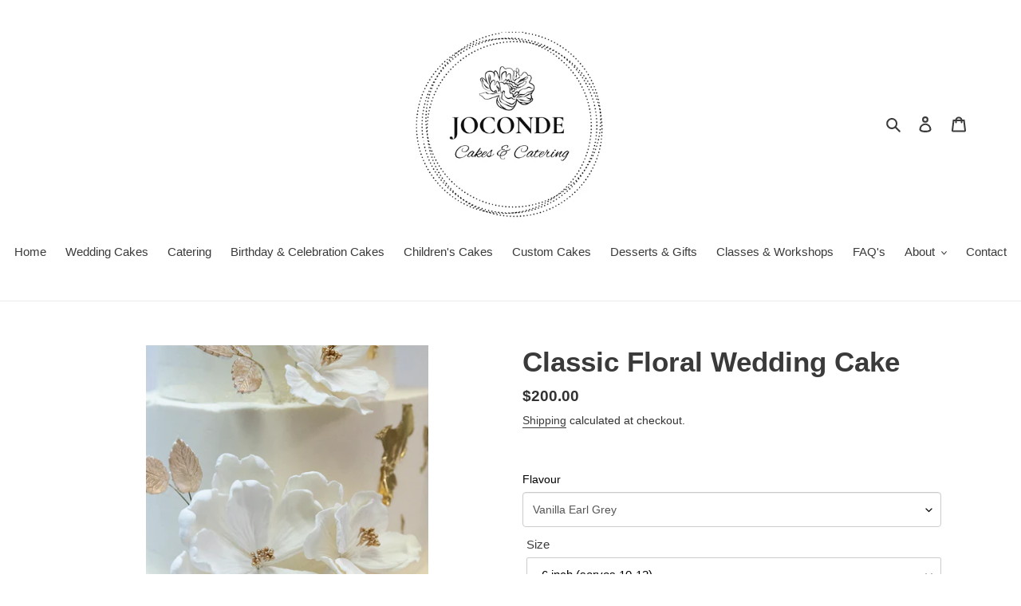

--- FILE ---
content_type: text/html; charset=utf-8
request_url: https://joconde.ca/products/classic-floral-wedding-cake
body_size: 48929
content:
<!doctype html>
<html class="no-js" lang="en">
<head>
  <meta charset="utf-8">
  <meta http-equiv="X-UA-Compatible" content="IE=edge,chrome=1">
  <meta name="viewport" content="width=device-width,initial-scale=1">
  <meta name="theme-color" content="#3a3a3a">
  <link rel="canonical" href="https://joconde.ca/products/classic-floral-wedding-cake"><link rel="shortcut icon" href="//joconde.ca/cdn/shop/files/JocondeLogo2_32x32.jpg?v=1613536396" type="image/png"><title>Classic Floral Wedding Cake
&ndash; Joconde Cakes &amp; Sweets</title><meta name="description" content="A smooth finish buttercream cake, a timeless and classic look that will always look as appealing as the day it was made. Each tier is a 4 layer cake with filling and buttercream between cake layers. All tiers are covered with our Vanilla buttercream to keep the colours as shown in picture. Depending on the flavour your"><!-- /snippets/social-meta-tags.liquid -->




<meta property="og:site_name" content="Joconde Cakes &amp; Sweets">
<meta property="og:url" content="https://joconde.ca/products/classic-floral-wedding-cake">
<meta property="og:title" content="Classic Floral Wedding Cake">
<meta property="og:type" content="product">
<meta property="og:description" content="A smooth finish buttercream cake, a timeless and classic look that will always look as appealing as the day it was made. Each tier is a 4 layer cake with filling and buttercream between cake layers. All tiers are covered with our Vanilla buttercream to keep the colours as shown in picture. Depending on the flavour your">

  <meta property="og:price:amount" content="200.00">
  <meta property="og:price:currency" content="CAD">

<meta property="og:image" content="http://joconde.ca/cdn/shop/products/Vancouverweddingcakewithgoldleaf_1200x1200.png?v=1675375003"><meta property="og:image" content="http://joconde.ca/cdn/shop/products/FloralSmoothcakewithgoldleaf_1200x1200.jpg?v=1675375004"><meta property="og:image" content="http://joconde.ca/cdn/shop/products/ClassicbuttercreamweddingcakeVancouver_1200x1200.jpg?v=1675375003">
<meta property="og:image:secure_url" content="https://joconde.ca/cdn/shop/products/Vancouverweddingcakewithgoldleaf_1200x1200.png?v=1675375003"><meta property="og:image:secure_url" content="https://joconde.ca/cdn/shop/products/FloralSmoothcakewithgoldleaf_1200x1200.jpg?v=1675375004"><meta property="og:image:secure_url" content="https://joconde.ca/cdn/shop/products/ClassicbuttercreamweddingcakeVancouver_1200x1200.jpg?v=1675375003">


<meta name="twitter:card" content="summary_large_image">
<meta name="twitter:title" content="Classic Floral Wedding Cake">
<meta name="twitter:description" content="A smooth finish buttercream cake, a timeless and classic look that will always look as appealing as the day it was made. Each tier is a 4 layer cake with filling and buttercream between cake layers. All tiers are covered with our Vanilla buttercream to keep the colours as shown in picture. Depending on the flavour your">


  <link href="//joconde.ca/cdn/shop/t/1/assets/theme.scss.css?v=26111335447950682891759259994" rel="stylesheet" type="text/css" media="all" />

  <script>
    var theme = {
      breakpoints: {
        medium: 750,
        large: 990,
        widescreen: 1400
      },
      strings: {
        addToCart: "Add to cart",
        soldOut: "Sold out",
        unavailable: "Unavailable",
        regularPrice: "Regular price",
        salePrice: "Sale price",
        sale: "Sale",
        fromLowestPrice: "from [price]",
        vendor: "Vendor",
        showMore: "Show More",
        showLess: "Show Less",
        searchFor: "Search for",
        addressError: "Error looking up that address",
        addressNoResults: "No results for that address",
        addressQueryLimit: "You have exceeded the Google API usage limit. Consider upgrading to a \u003ca href=\"https:\/\/developers.google.com\/maps\/premium\/usage-limits\"\u003ePremium Plan\u003c\/a\u003e.",
        authError: "There was a problem authenticating your Google Maps account.",
        newWindow: "Opens in a new window.",
        external: "Opens external website.",
        newWindowExternal: "Opens external website in a new window.",
        removeLabel: "Remove [product]",
        update: "Update",
        quantity: "Quantity",
        discountedTotal: "Discounted total",
        regularTotal: "Regular total",
        priceColumn: "See Price column for discount details.",
        quantityMinimumMessage: "Quantity must be 1 or more",
        cartError: "There was an error while updating your cart. Please try again.",
        removedItemMessage: "Removed \u003cspan class=\"cart__removed-product-details\"\u003e([quantity]) [link]\u003c\/span\u003e from your cart.",
        unitPrice: "Unit price",
        unitPriceSeparator: "per",
        oneCartCount: "1 item",
        otherCartCount: "[count] items",
        quantityLabel: "Quantity: [count]",
        products: "Products",
        loading: "Loading",
        number_of_results: "[result_number] of [results_count]",
        number_of_results_found: "[results_count] results found",
        one_result_found: "1 result found"
      },
      moneyFormat: "${{amount}}",
      moneyFormatWithCurrency: "${{amount}} CAD",
      settings: {
        predictiveSearchEnabled: true,
        predictiveSearchShowPrice: false,
        predictiveSearchShowVendor: false
      }
    }

    document.documentElement.className = document.documentElement.className.replace('no-js', 'js');
  </script><script src="//joconde.ca/cdn/shop/t/1/assets/lazysizes.js?v=94224023136283657951584938874" async="async"></script>
  <script src="//joconde.ca/cdn/shop/t/1/assets/vendor.js?v=85833464202832145531584938876" defer="defer"></script>
  <script src="//joconde.ca/cdn/shop/t/1/assets/theme.js?v=89031576585505892971584938875" defer="defer"></script>


<script>window.performance && window.performance.mark && window.performance.mark('shopify.content_for_header.start');</script><meta name="facebook-domain-verification" content="nn3utty5ewyur6g9yhe2n3qlme0sqh">
<meta name="google-site-verification" content="IoOElVOo05ipCMnGHGszHq84DQvVdZfxiS2RL9pFP0A">
<meta id="shopify-digital-wallet" name="shopify-digital-wallet" content="/36760813707/digital_wallets/dialog">
<meta name="shopify-checkout-api-token" content="06eee76285a056418290b47380288f4d">
<link rel="alternate" type="application/json+oembed" href="https://joconde.ca/products/classic-floral-wedding-cake.oembed">
<script async="async" src="/checkouts/internal/preloads.js?locale=en-CA"></script>
<link rel="preconnect" href="https://shop.app" crossorigin="anonymous">
<script async="async" src="https://shop.app/checkouts/internal/preloads.js?locale=en-CA&shop_id=36760813707" crossorigin="anonymous"></script>
<script id="shopify-features" type="application/json">{"accessToken":"06eee76285a056418290b47380288f4d","betas":["rich-media-storefront-analytics"],"domain":"joconde.ca","predictiveSearch":true,"shopId":36760813707,"locale":"en"}</script>
<script>var Shopify = Shopify || {};
Shopify.shop = "joconde-vancouver.myshopify.com";
Shopify.locale = "en";
Shopify.currency = {"active":"CAD","rate":"1.0"};
Shopify.country = "CA";
Shopify.theme = {"name":"Debut","id":93087694987,"schema_name":"Debut","schema_version":"16.5.1","theme_store_id":796,"role":"main"};
Shopify.theme.handle = "null";
Shopify.theme.style = {"id":null,"handle":null};
Shopify.cdnHost = "joconde.ca/cdn";
Shopify.routes = Shopify.routes || {};
Shopify.routes.root = "/";</script>
<script type="module">!function(o){(o.Shopify=o.Shopify||{}).modules=!0}(window);</script>
<script>!function(o){function n(){var o=[];function n(){o.push(Array.prototype.slice.apply(arguments))}return n.q=o,n}var t=o.Shopify=o.Shopify||{};t.loadFeatures=n(),t.autoloadFeatures=n()}(window);</script>
<script>
  window.ShopifyPay = window.ShopifyPay || {};
  window.ShopifyPay.apiHost = "shop.app\/pay";
  window.ShopifyPay.redirectState = null;
</script>
<script id="shop-js-analytics" type="application/json">{"pageType":"product"}</script>
<script defer="defer" async type="module" src="//joconde.ca/cdn/shopifycloud/shop-js/modules/v2/client.init-shop-cart-sync_BN7fPSNr.en.esm.js"></script>
<script defer="defer" async type="module" src="//joconde.ca/cdn/shopifycloud/shop-js/modules/v2/chunk.common_Cbph3Kss.esm.js"></script>
<script defer="defer" async type="module" src="//joconde.ca/cdn/shopifycloud/shop-js/modules/v2/chunk.modal_DKumMAJ1.esm.js"></script>
<script type="module">
  await import("//joconde.ca/cdn/shopifycloud/shop-js/modules/v2/client.init-shop-cart-sync_BN7fPSNr.en.esm.js");
await import("//joconde.ca/cdn/shopifycloud/shop-js/modules/v2/chunk.common_Cbph3Kss.esm.js");
await import("//joconde.ca/cdn/shopifycloud/shop-js/modules/v2/chunk.modal_DKumMAJ1.esm.js");

  window.Shopify.SignInWithShop?.initShopCartSync?.({"fedCMEnabled":true,"windoidEnabled":true});

</script>
<script>
  window.Shopify = window.Shopify || {};
  if (!window.Shopify.featureAssets) window.Shopify.featureAssets = {};
  window.Shopify.featureAssets['shop-js'] = {"shop-cart-sync":["modules/v2/client.shop-cart-sync_CJVUk8Jm.en.esm.js","modules/v2/chunk.common_Cbph3Kss.esm.js","modules/v2/chunk.modal_DKumMAJ1.esm.js"],"init-fed-cm":["modules/v2/client.init-fed-cm_7Fvt41F4.en.esm.js","modules/v2/chunk.common_Cbph3Kss.esm.js","modules/v2/chunk.modal_DKumMAJ1.esm.js"],"init-shop-email-lookup-coordinator":["modules/v2/client.init-shop-email-lookup-coordinator_Cc088_bR.en.esm.js","modules/v2/chunk.common_Cbph3Kss.esm.js","modules/v2/chunk.modal_DKumMAJ1.esm.js"],"init-windoid":["modules/v2/client.init-windoid_hPopwJRj.en.esm.js","modules/v2/chunk.common_Cbph3Kss.esm.js","modules/v2/chunk.modal_DKumMAJ1.esm.js"],"shop-button":["modules/v2/client.shop-button_B0jaPSNF.en.esm.js","modules/v2/chunk.common_Cbph3Kss.esm.js","modules/v2/chunk.modal_DKumMAJ1.esm.js"],"shop-cash-offers":["modules/v2/client.shop-cash-offers_DPIskqss.en.esm.js","modules/v2/chunk.common_Cbph3Kss.esm.js","modules/v2/chunk.modal_DKumMAJ1.esm.js"],"shop-toast-manager":["modules/v2/client.shop-toast-manager_CK7RT69O.en.esm.js","modules/v2/chunk.common_Cbph3Kss.esm.js","modules/v2/chunk.modal_DKumMAJ1.esm.js"],"init-shop-cart-sync":["modules/v2/client.init-shop-cart-sync_BN7fPSNr.en.esm.js","modules/v2/chunk.common_Cbph3Kss.esm.js","modules/v2/chunk.modal_DKumMAJ1.esm.js"],"init-customer-accounts-sign-up":["modules/v2/client.init-customer-accounts-sign-up_CfPf4CXf.en.esm.js","modules/v2/client.shop-login-button_DeIztwXF.en.esm.js","modules/v2/chunk.common_Cbph3Kss.esm.js","modules/v2/chunk.modal_DKumMAJ1.esm.js"],"pay-button":["modules/v2/client.pay-button_CgIwFSYN.en.esm.js","modules/v2/chunk.common_Cbph3Kss.esm.js","modules/v2/chunk.modal_DKumMAJ1.esm.js"],"init-customer-accounts":["modules/v2/client.init-customer-accounts_DQ3x16JI.en.esm.js","modules/v2/client.shop-login-button_DeIztwXF.en.esm.js","modules/v2/chunk.common_Cbph3Kss.esm.js","modules/v2/chunk.modal_DKumMAJ1.esm.js"],"avatar":["modules/v2/client.avatar_BTnouDA3.en.esm.js"],"init-shop-for-new-customer-accounts":["modules/v2/client.init-shop-for-new-customer-accounts_CsZy_esa.en.esm.js","modules/v2/client.shop-login-button_DeIztwXF.en.esm.js","modules/v2/chunk.common_Cbph3Kss.esm.js","modules/v2/chunk.modal_DKumMAJ1.esm.js"],"shop-follow-button":["modules/v2/client.shop-follow-button_BRMJjgGd.en.esm.js","modules/v2/chunk.common_Cbph3Kss.esm.js","modules/v2/chunk.modal_DKumMAJ1.esm.js"],"checkout-modal":["modules/v2/client.checkout-modal_B9Drz_yf.en.esm.js","modules/v2/chunk.common_Cbph3Kss.esm.js","modules/v2/chunk.modal_DKumMAJ1.esm.js"],"shop-login-button":["modules/v2/client.shop-login-button_DeIztwXF.en.esm.js","modules/v2/chunk.common_Cbph3Kss.esm.js","modules/v2/chunk.modal_DKumMAJ1.esm.js"],"lead-capture":["modules/v2/client.lead-capture_DXYzFM3R.en.esm.js","modules/v2/chunk.common_Cbph3Kss.esm.js","modules/v2/chunk.modal_DKumMAJ1.esm.js"],"shop-login":["modules/v2/client.shop-login_CA5pJqmO.en.esm.js","modules/v2/chunk.common_Cbph3Kss.esm.js","modules/v2/chunk.modal_DKumMAJ1.esm.js"],"payment-terms":["modules/v2/client.payment-terms_BxzfvcZJ.en.esm.js","modules/v2/chunk.common_Cbph3Kss.esm.js","modules/v2/chunk.modal_DKumMAJ1.esm.js"]};
</script>
<script>(function() {
  var isLoaded = false;
  function asyncLoad() {
    if (isLoaded) return;
    isLoaded = true;
    var urls = ["https:\/\/sprt-mws-legacy-files.spur-i-t.com\/deliverydate\/source.js?mw_deliverydate_t=1585179240\u0026shop=joconde-vancouver.myshopify.com","https:\/\/a.mailmunch.co\/widgets\/site-757467-7f7d6c6188f8504282bf14dc72e59e559e9ca8f7.js?shop=joconde-vancouver.myshopify.com","https:\/\/cdn.shopify.com\/s\/files\/1\/0184\/4255\/1360\/files\/legal.v3.min.js?v=1634513809\u0026shop=joconde-vancouver.myshopify.com","https:\/\/beeapp.me\/jstag\/px-product-option.js?shop=joconde-vancouver.myshopify.com","https:\/\/cdn-spurit.com\/all-apps\/checker-p.js?app_id=11\u0026shop=joconde-vancouver.myshopify.com"];
    for (var i = 0; i < urls.length; i++) {
      var s = document.createElement('script');
      s.type = 'text/javascript';
      s.async = true;
      s.src = urls[i];
      var x = document.getElementsByTagName('script')[0];
      x.parentNode.insertBefore(s, x);
    }
  };
  if(window.attachEvent) {
    window.attachEvent('onload', asyncLoad);
  } else {
    window.addEventListener('load', asyncLoad, false);
  }
})();</script>
<script id="__st">var __st={"a":36760813707,"offset":-28800,"reqid":"f99b1a3e-dc90-4968-a57b-7045bebcafa9-1769910598","pageurl":"joconde.ca\/products\/classic-floral-wedding-cake","u":"efe56737a9ae","p":"product","rtyp":"product","rid":7436037423262};</script>
<script>window.ShopifyPaypalV4VisibilityTracking = true;</script>
<script id="captcha-bootstrap">!function(){'use strict';const t='contact',e='account',n='new_comment',o=[[t,t],['blogs',n],['comments',n],[t,'customer']],c=[[e,'customer_login'],[e,'guest_login'],[e,'recover_customer_password'],[e,'create_customer']],r=t=>t.map((([t,e])=>`form[action*='/${t}']:not([data-nocaptcha='true']) input[name='form_type'][value='${e}']`)).join(','),a=t=>()=>t?[...document.querySelectorAll(t)].map((t=>t.form)):[];function s(){const t=[...o],e=r(t);return a(e)}const i='password',u='form_key',d=['recaptcha-v3-token','g-recaptcha-response','h-captcha-response',i],f=()=>{try{return window.sessionStorage}catch{return}},m='__shopify_v',_=t=>t.elements[u];function p(t,e,n=!1){try{const o=window.sessionStorage,c=JSON.parse(o.getItem(e)),{data:r}=function(t){const{data:e,action:n}=t;return t[m]||n?{data:e,action:n}:{data:t,action:n}}(c);for(const[e,n]of Object.entries(r))t.elements[e]&&(t.elements[e].value=n);n&&o.removeItem(e)}catch(o){console.error('form repopulation failed',{error:o})}}const l='form_type',E='cptcha';function T(t){t.dataset[E]=!0}const w=window,h=w.document,L='Shopify',v='ce_forms',y='captcha';let A=!1;((t,e)=>{const n=(g='f06e6c50-85a8-45c8-87d0-21a2b65856fe',I='https://cdn.shopify.com/shopifycloud/storefront-forms-hcaptcha/ce_storefront_forms_captcha_hcaptcha.v1.5.2.iife.js',D={infoText:'Protected by hCaptcha',privacyText:'Privacy',termsText:'Terms'},(t,e,n)=>{const o=w[L][v],c=o.bindForm;if(c)return c(t,g,e,D).then(n);var r;o.q.push([[t,g,e,D],n]),r=I,A||(h.body.append(Object.assign(h.createElement('script'),{id:'captcha-provider',async:!0,src:r})),A=!0)});var g,I,D;w[L]=w[L]||{},w[L][v]=w[L][v]||{},w[L][v].q=[],w[L][y]=w[L][y]||{},w[L][y].protect=function(t,e){n(t,void 0,e),T(t)},Object.freeze(w[L][y]),function(t,e,n,w,h,L){const[v,y,A,g]=function(t,e,n){const i=e?o:[],u=t?c:[],d=[...i,...u],f=r(d),m=r(i),_=r(d.filter((([t,e])=>n.includes(e))));return[a(f),a(m),a(_),s()]}(w,h,L),I=t=>{const e=t.target;return e instanceof HTMLFormElement?e:e&&e.form},D=t=>v().includes(t);t.addEventListener('submit',(t=>{const e=I(t);if(!e)return;const n=D(e)&&!e.dataset.hcaptchaBound&&!e.dataset.recaptchaBound,o=_(e),c=g().includes(e)&&(!o||!o.value);(n||c)&&t.preventDefault(),c&&!n&&(function(t){try{if(!f())return;!function(t){const e=f();if(!e)return;const n=_(t);if(!n)return;const o=n.value;o&&e.removeItem(o)}(t);const e=Array.from(Array(32),(()=>Math.random().toString(36)[2])).join('');!function(t,e){_(t)||t.append(Object.assign(document.createElement('input'),{type:'hidden',name:u})),t.elements[u].value=e}(t,e),function(t,e){const n=f();if(!n)return;const o=[...t.querySelectorAll(`input[type='${i}']`)].map((({name:t})=>t)),c=[...d,...o],r={};for(const[a,s]of new FormData(t).entries())c.includes(a)||(r[a]=s);n.setItem(e,JSON.stringify({[m]:1,action:t.action,data:r}))}(t,e)}catch(e){console.error('failed to persist form',e)}}(e),e.submit())}));const S=(t,e)=>{t&&!t.dataset[E]&&(n(t,e.some((e=>e===t))),T(t))};for(const o of['focusin','change'])t.addEventListener(o,(t=>{const e=I(t);D(e)&&S(e,y())}));const B=e.get('form_key'),M=e.get(l),P=B&&M;t.addEventListener('DOMContentLoaded',(()=>{const t=y();if(P)for(const e of t)e.elements[l].value===M&&p(e,B);[...new Set([...A(),...v().filter((t=>'true'===t.dataset.shopifyCaptcha))])].forEach((e=>S(e,t)))}))}(h,new URLSearchParams(w.location.search),n,t,e,['guest_login'])})(!0,!0)}();</script>
<script integrity="sha256-4kQ18oKyAcykRKYeNunJcIwy7WH5gtpwJnB7kiuLZ1E=" data-source-attribution="shopify.loadfeatures" defer="defer" src="//joconde.ca/cdn/shopifycloud/storefront/assets/storefront/load_feature-a0a9edcb.js" crossorigin="anonymous"></script>
<script crossorigin="anonymous" defer="defer" src="//joconde.ca/cdn/shopifycloud/storefront/assets/shopify_pay/storefront-65b4c6d7.js?v=20250812"></script>
<script data-source-attribution="shopify.dynamic_checkout.dynamic.init">var Shopify=Shopify||{};Shopify.PaymentButton=Shopify.PaymentButton||{isStorefrontPortableWallets:!0,init:function(){window.Shopify.PaymentButton.init=function(){};var t=document.createElement("script");t.src="https://joconde.ca/cdn/shopifycloud/portable-wallets/latest/portable-wallets.en.js",t.type="module",document.head.appendChild(t)}};
</script>
<script data-source-attribution="shopify.dynamic_checkout.buyer_consent">
  function portableWalletsHideBuyerConsent(e){var t=document.getElementById("shopify-buyer-consent"),n=document.getElementById("shopify-subscription-policy-button");t&&n&&(t.classList.add("hidden"),t.setAttribute("aria-hidden","true"),n.removeEventListener("click",e))}function portableWalletsShowBuyerConsent(e){var t=document.getElementById("shopify-buyer-consent"),n=document.getElementById("shopify-subscription-policy-button");t&&n&&(t.classList.remove("hidden"),t.removeAttribute("aria-hidden"),n.addEventListener("click",e))}window.Shopify?.PaymentButton&&(window.Shopify.PaymentButton.hideBuyerConsent=portableWalletsHideBuyerConsent,window.Shopify.PaymentButton.showBuyerConsent=portableWalletsShowBuyerConsent);
</script>
<script data-source-attribution="shopify.dynamic_checkout.cart.bootstrap">document.addEventListener("DOMContentLoaded",(function(){function t(){return document.querySelector("shopify-accelerated-checkout-cart, shopify-accelerated-checkout")}if(t())Shopify.PaymentButton.init();else{new MutationObserver((function(e,n){t()&&(Shopify.PaymentButton.init(),n.disconnect())})).observe(document.body,{childList:!0,subtree:!0})}}));
</script>
<link id="shopify-accelerated-checkout-styles" rel="stylesheet" media="screen" href="https://joconde.ca/cdn/shopifycloud/portable-wallets/latest/accelerated-checkout-backwards-compat.css" crossorigin="anonymous">
<style id="shopify-accelerated-checkout-cart">
        #shopify-buyer-consent {
  margin-top: 1em;
  display: inline-block;
  width: 100%;
}

#shopify-buyer-consent.hidden {
  display: none;
}

#shopify-subscription-policy-button {
  background: none;
  border: none;
  padding: 0;
  text-decoration: underline;
  font-size: inherit;
  cursor: pointer;
}

#shopify-subscription-policy-button::before {
  box-shadow: none;
}

      </style>

<script>window.performance && window.performance.mark && window.performance.mark('shopify.content_for_header.end');</script>
  <script src="https://shopoe.net/app.js"></script>
<script>
setTimeout(function(){
    var customVariantId = '37535261491358';
    $.ajax({
        type: 'GET',
        url: '/cart.js',
        dataType: 'json',
        success: function (data) {
            var allCount = 0;
            var customCount = 0;

            var items = data['items'];
            for (i = 0; i < items.length; i++) {
                var itemQuantity = items[i]['quantity'];
                allCount += itemQuantity;
                if (items[i]['variant_id'] == customVariantId) {
                    customCount += itemQuantity;
                }
            }

            if (customCount > 0) {
                var realCount = allCount - customCount;
                $('#CartCount > span').html(realCount);
                $('.total_count_ajax').html(realCount);
                $('.desk_count').html(realCount);
                $('.cart-count').html(realCount);
                $('.header__cart-count-bubble span').html(realCount);
                $('.site-header__cart #CartCount').html(realCount);
                $('.cart-count-js').html(realCount);
                $('#CartToggleItemCount').html(realCount);
                $('.tt-cart .tt-badge-cart').html(realCount);
                $('.mini-cart-wrap .item-count').html(realCount);
            }
        }
    });
}, 1500);
</script>
<!-- BEGIN app block: shopify://apps/klaviyo-email-marketing-sms/blocks/klaviyo-onsite-embed/2632fe16-c075-4321-a88b-50b567f42507 -->












  <script async src="https://static.klaviyo.com/onsite/js/SvqsSc/klaviyo.js?company_id=SvqsSc"></script>
  <script>!function(){if(!window.klaviyo){window._klOnsite=window._klOnsite||[];try{window.klaviyo=new Proxy({},{get:function(n,i){return"push"===i?function(){var n;(n=window._klOnsite).push.apply(n,arguments)}:function(){for(var n=arguments.length,o=new Array(n),w=0;w<n;w++)o[w]=arguments[w];var t="function"==typeof o[o.length-1]?o.pop():void 0,e=new Promise((function(n){window._klOnsite.push([i].concat(o,[function(i){t&&t(i),n(i)}]))}));return e}}})}catch(n){window.klaviyo=window.klaviyo||[],window.klaviyo.push=function(){var n;(n=window._klOnsite).push.apply(n,arguments)}}}}();</script>

  
    <script id="viewed_product">
      if (item == null) {
        var _learnq = _learnq || [];

        var MetafieldReviews = null
        var MetafieldYotpoRating = null
        var MetafieldYotpoCount = null
        var MetafieldLooxRating = null
        var MetafieldLooxCount = null
        var okendoProduct = null
        var okendoProductReviewCount = null
        var okendoProductReviewAverageValue = null
        try {
          // The following fields are used for Customer Hub recently viewed in order to add reviews.
          // This information is not part of __kla_viewed. Instead, it is part of __kla_viewed_reviewed_items
          MetafieldReviews = {};
          MetafieldYotpoRating = null
          MetafieldYotpoCount = null
          MetafieldLooxRating = null
          MetafieldLooxCount = null

          okendoProduct = null
          // If the okendo metafield is not legacy, it will error, which then requires the new json formatted data
          if (okendoProduct && 'error' in okendoProduct) {
            okendoProduct = null
          }
          okendoProductReviewCount = okendoProduct ? okendoProduct.reviewCount : null
          okendoProductReviewAverageValue = okendoProduct ? okendoProduct.reviewAverageValue : null
        } catch (error) {
          console.error('Error in Klaviyo onsite reviews tracking:', error);
        }

        var item = {
          Name: "Classic Floral Wedding Cake",
          ProductID: 7436037423262,
          Categories: ["Wedding Cakes"],
          ImageURL: "https://joconde.ca/cdn/shop/products/Vancouverweddingcakewithgoldleaf_grande.png?v=1675375003",
          URL: "https://joconde.ca/products/classic-floral-wedding-cake",
          Brand: "Joconde Cakes \u0026 Sweets",
          Price: "$200.00",
          Value: "200.00",
          CompareAtPrice: "$0.00"
        };
        _learnq.push(['track', 'Viewed Product', item]);
        _learnq.push(['trackViewedItem', {
          Title: item.Name,
          ItemId: item.ProductID,
          Categories: item.Categories,
          ImageUrl: item.ImageURL,
          Url: item.URL,
          Metadata: {
            Brand: item.Brand,
            Price: item.Price,
            Value: item.Value,
            CompareAtPrice: item.CompareAtPrice
          },
          metafields:{
            reviews: MetafieldReviews,
            yotpo:{
              rating: MetafieldYotpoRating,
              count: MetafieldYotpoCount,
            },
            loox:{
              rating: MetafieldLooxRating,
              count: MetafieldLooxCount,
            },
            okendo: {
              rating: okendoProductReviewAverageValue,
              count: okendoProductReviewCount,
            }
          }
        }]);
      }
    </script>
  




  <script>
    window.klaviyoReviewsProductDesignMode = false
  </script>







<!-- END app block --><link href="https://monorail-edge.shopifysvc.com" rel="dns-prefetch">
<script>(function(){if ("sendBeacon" in navigator && "performance" in window) {try {var session_token_from_headers = performance.getEntriesByType('navigation')[0].serverTiming.find(x => x.name == '_s').description;} catch {var session_token_from_headers = undefined;}var session_cookie_matches = document.cookie.match(/_shopify_s=([^;]*)/);var session_token_from_cookie = session_cookie_matches && session_cookie_matches.length === 2 ? session_cookie_matches[1] : "";var session_token = session_token_from_headers || session_token_from_cookie || "";function handle_abandonment_event(e) {var entries = performance.getEntries().filter(function(entry) {return /monorail-edge.shopifysvc.com/.test(entry.name);});if (!window.abandonment_tracked && entries.length === 0) {window.abandonment_tracked = true;var currentMs = Date.now();var navigation_start = performance.timing.navigationStart;var payload = {shop_id: 36760813707,url: window.location.href,navigation_start,duration: currentMs - navigation_start,session_token,page_type: "product"};window.navigator.sendBeacon("https://monorail-edge.shopifysvc.com/v1/produce", JSON.stringify({schema_id: "online_store_buyer_site_abandonment/1.1",payload: payload,metadata: {event_created_at_ms: currentMs,event_sent_at_ms: currentMs}}));}}window.addEventListener('pagehide', handle_abandonment_event);}}());</script>
<script id="web-pixels-manager-setup">(function e(e,d,r,n,o){if(void 0===o&&(o={}),!Boolean(null===(a=null===(i=window.Shopify)||void 0===i?void 0:i.analytics)||void 0===a?void 0:a.replayQueue)){var i,a;window.Shopify=window.Shopify||{};var t=window.Shopify;t.analytics=t.analytics||{};var s=t.analytics;s.replayQueue=[],s.publish=function(e,d,r){return s.replayQueue.push([e,d,r]),!0};try{self.performance.mark("wpm:start")}catch(e){}var l=function(){var e={modern:/Edge?\/(1{2}[4-9]|1[2-9]\d|[2-9]\d{2}|\d{4,})\.\d+(\.\d+|)|Firefox\/(1{2}[4-9]|1[2-9]\d|[2-9]\d{2}|\d{4,})\.\d+(\.\d+|)|Chrom(ium|e)\/(9{2}|\d{3,})\.\d+(\.\d+|)|(Maci|X1{2}).+ Version\/(15\.\d+|(1[6-9]|[2-9]\d|\d{3,})\.\d+)([,.]\d+|)( \(\w+\)|)( Mobile\/\w+|) Safari\/|Chrome.+OPR\/(9{2}|\d{3,})\.\d+\.\d+|(CPU[ +]OS|iPhone[ +]OS|CPU[ +]iPhone|CPU IPhone OS|CPU iPad OS)[ +]+(15[._]\d+|(1[6-9]|[2-9]\d|\d{3,})[._]\d+)([._]\d+|)|Android:?[ /-](13[3-9]|1[4-9]\d|[2-9]\d{2}|\d{4,})(\.\d+|)(\.\d+|)|Android.+Firefox\/(13[5-9]|1[4-9]\d|[2-9]\d{2}|\d{4,})\.\d+(\.\d+|)|Android.+Chrom(ium|e)\/(13[3-9]|1[4-9]\d|[2-9]\d{2}|\d{4,})\.\d+(\.\d+|)|SamsungBrowser\/([2-9]\d|\d{3,})\.\d+/,legacy:/Edge?\/(1[6-9]|[2-9]\d|\d{3,})\.\d+(\.\d+|)|Firefox\/(5[4-9]|[6-9]\d|\d{3,})\.\d+(\.\d+|)|Chrom(ium|e)\/(5[1-9]|[6-9]\d|\d{3,})\.\d+(\.\d+|)([\d.]+$|.*Safari\/(?![\d.]+ Edge\/[\d.]+$))|(Maci|X1{2}).+ Version\/(10\.\d+|(1[1-9]|[2-9]\d|\d{3,})\.\d+)([,.]\d+|)( \(\w+\)|)( Mobile\/\w+|) Safari\/|Chrome.+OPR\/(3[89]|[4-9]\d|\d{3,})\.\d+\.\d+|(CPU[ +]OS|iPhone[ +]OS|CPU[ +]iPhone|CPU IPhone OS|CPU iPad OS)[ +]+(10[._]\d+|(1[1-9]|[2-9]\d|\d{3,})[._]\d+)([._]\d+|)|Android:?[ /-](13[3-9]|1[4-9]\d|[2-9]\d{2}|\d{4,})(\.\d+|)(\.\d+|)|Mobile Safari.+OPR\/([89]\d|\d{3,})\.\d+\.\d+|Android.+Firefox\/(13[5-9]|1[4-9]\d|[2-9]\d{2}|\d{4,})\.\d+(\.\d+|)|Android.+Chrom(ium|e)\/(13[3-9]|1[4-9]\d|[2-9]\d{2}|\d{4,})\.\d+(\.\d+|)|Android.+(UC? ?Browser|UCWEB|U3)[ /]?(15\.([5-9]|\d{2,})|(1[6-9]|[2-9]\d|\d{3,})\.\d+)\.\d+|SamsungBrowser\/(5\.\d+|([6-9]|\d{2,})\.\d+)|Android.+MQ{2}Browser\/(14(\.(9|\d{2,})|)|(1[5-9]|[2-9]\d|\d{3,})(\.\d+|))(\.\d+|)|K[Aa][Ii]OS\/(3\.\d+|([4-9]|\d{2,})\.\d+)(\.\d+|)/},d=e.modern,r=e.legacy,n=navigator.userAgent;return n.match(d)?"modern":n.match(r)?"legacy":"unknown"}(),u="modern"===l?"modern":"legacy",c=(null!=n?n:{modern:"",legacy:""})[u],f=function(e){return[e.baseUrl,"/wpm","/b",e.hashVersion,"modern"===e.buildTarget?"m":"l",".js"].join("")}({baseUrl:d,hashVersion:r,buildTarget:u}),m=function(e){var d=e.version,r=e.bundleTarget,n=e.surface,o=e.pageUrl,i=e.monorailEndpoint;return{emit:function(e){var a=e.status,t=e.errorMsg,s=(new Date).getTime(),l=JSON.stringify({metadata:{event_sent_at_ms:s},events:[{schema_id:"web_pixels_manager_load/3.1",payload:{version:d,bundle_target:r,page_url:o,status:a,surface:n,error_msg:t},metadata:{event_created_at_ms:s}}]});if(!i)return console&&console.warn&&console.warn("[Web Pixels Manager] No Monorail endpoint provided, skipping logging."),!1;try{return self.navigator.sendBeacon.bind(self.navigator)(i,l)}catch(e){}var u=new XMLHttpRequest;try{return u.open("POST",i,!0),u.setRequestHeader("Content-Type","text/plain"),u.send(l),!0}catch(e){return console&&console.warn&&console.warn("[Web Pixels Manager] Got an unhandled error while logging to Monorail."),!1}}}}({version:r,bundleTarget:l,surface:e.surface,pageUrl:self.location.href,monorailEndpoint:e.monorailEndpoint});try{o.browserTarget=l,function(e){var d=e.src,r=e.async,n=void 0===r||r,o=e.onload,i=e.onerror,a=e.sri,t=e.scriptDataAttributes,s=void 0===t?{}:t,l=document.createElement("script"),u=document.querySelector("head"),c=document.querySelector("body");if(l.async=n,l.src=d,a&&(l.integrity=a,l.crossOrigin="anonymous"),s)for(var f in s)if(Object.prototype.hasOwnProperty.call(s,f))try{l.dataset[f]=s[f]}catch(e){}if(o&&l.addEventListener("load",o),i&&l.addEventListener("error",i),u)u.appendChild(l);else{if(!c)throw new Error("Did not find a head or body element to append the script");c.appendChild(l)}}({src:f,async:!0,onload:function(){if(!function(){var e,d;return Boolean(null===(d=null===(e=window.Shopify)||void 0===e?void 0:e.analytics)||void 0===d?void 0:d.initialized)}()){var d=window.webPixelsManager.init(e)||void 0;if(d){var r=window.Shopify.analytics;r.replayQueue.forEach((function(e){var r=e[0],n=e[1],o=e[2];d.publishCustomEvent(r,n,o)})),r.replayQueue=[],r.publish=d.publishCustomEvent,r.visitor=d.visitor,r.initialized=!0}}},onerror:function(){return m.emit({status:"failed",errorMsg:"".concat(f," has failed to load")})},sri:function(e){var d=/^sha384-[A-Za-z0-9+/=]+$/;return"string"==typeof e&&d.test(e)}(c)?c:"",scriptDataAttributes:o}),m.emit({status:"loading"})}catch(e){m.emit({status:"failed",errorMsg:(null==e?void 0:e.message)||"Unknown error"})}}})({shopId: 36760813707,storefrontBaseUrl: "https://joconde.ca",extensionsBaseUrl: "https://extensions.shopifycdn.com/cdn/shopifycloud/web-pixels-manager",monorailEndpoint: "https://monorail-edge.shopifysvc.com/unstable/produce_batch",surface: "storefront-renderer",enabledBetaFlags: ["2dca8a86"],webPixelsConfigList: [{"id":"1002602654","configuration":"{\"config\":\"{\\\"google_tag_ids\\\":[\\\"G-7N0D408VBH\\\",\\\"AW-11435060040\\\"],\\\"target_country\\\":\\\"CA\\\",\\\"gtag_events\\\":[{\\\"type\\\":\\\"begin_checkout\\\",\\\"action_label\\\":[\\\"G-7N0D408VBH\\\",\\\"AW-11435060040\\\"]},{\\\"type\\\":\\\"search\\\",\\\"action_label\\\":[\\\"G-7N0D408VBH\\\",\\\"AW-11435060040\\\"]},{\\\"type\\\":\\\"view_item\\\",\\\"action_label\\\":[\\\"G-7N0D408VBH\\\",\\\"AW-11435060040\\\"]},{\\\"type\\\":\\\"purchase\\\",\\\"action_label\\\":[\\\"G-7N0D408VBH\\\",\\\"AW-11435060040\\\"]},{\\\"type\\\":\\\"page_view\\\",\\\"action_label\\\":[\\\"G-7N0D408VBH\\\",\\\"AW-11435060040\\\"]},{\\\"type\\\":\\\"add_payment_info\\\",\\\"action_label\\\":[\\\"G-7N0D408VBH\\\",\\\"AW-11435060040\\\"]},{\\\"type\\\":\\\"add_to_cart\\\",\\\"action_label\\\":[\\\"G-7N0D408VBH\\\",\\\"AW-11435060040\\\"]}],\\\"enable_monitoring_mode\\\":false}\"}","eventPayloadVersion":"v1","runtimeContext":"OPEN","scriptVersion":"b2a88bafab3e21179ed38636efcd8a93","type":"APP","apiClientId":1780363,"privacyPurposes":[],"dataSharingAdjustments":{"protectedCustomerApprovalScopes":["read_customer_address","read_customer_email","read_customer_name","read_customer_personal_data","read_customer_phone"]}},{"id":"shopify-app-pixel","configuration":"{}","eventPayloadVersion":"v1","runtimeContext":"STRICT","scriptVersion":"0450","apiClientId":"shopify-pixel","type":"APP","privacyPurposes":["ANALYTICS","MARKETING"]},{"id":"shopify-custom-pixel","eventPayloadVersion":"v1","runtimeContext":"LAX","scriptVersion":"0450","apiClientId":"shopify-pixel","type":"CUSTOM","privacyPurposes":["ANALYTICS","MARKETING"]}],isMerchantRequest: false,initData: {"shop":{"name":"Joconde Cakes \u0026 Sweets","paymentSettings":{"currencyCode":"CAD"},"myshopifyDomain":"joconde-vancouver.myshopify.com","countryCode":"CA","storefrontUrl":"https:\/\/joconde.ca"},"customer":null,"cart":null,"checkout":null,"productVariants":[{"price":{"amount":200.0,"currencyCode":"CAD"},"product":{"title":"Classic Floral Wedding Cake","vendor":"Joconde Cakes \u0026 Sweets","id":"7436037423262","untranslatedTitle":"Classic Floral Wedding Cake","url":"\/products\/classic-floral-wedding-cake","type":""},"id":"42419206029470","image":{"src":"\/\/joconde.ca\/cdn\/shop\/products\/SugarflowerweddingcakeVancouver.jpg?v=1675375003"},"sku":"","title":"6 inch (serves 10-12) \/ Sugar Flowers (recommended) \/ All White","untranslatedTitle":"6 inch (serves 10-12) \/ Sugar Flowers (recommended) \/ All White"},{"price":{"amount":200.0,"currencyCode":"CAD"},"product":{"title":"Classic Floral Wedding Cake","vendor":"Joconde Cakes \u0026 Sweets","id":"7436037423262","untranslatedTitle":"Classic Floral Wedding Cake","url":"\/products\/classic-floral-wedding-cake","type":""},"id":"42419206062238","image":{"src":"\/\/joconde.ca\/cdn\/shop\/products\/Vancouverweddingcakegoldleaf.png?v=1675375002"},"sku":"","title":"6 inch (serves 10-12) \/ Sugar Flowers (recommended) \/ White and Colours (mostly pinks and peaches)","untranslatedTitle":"6 inch (serves 10-12) \/ Sugar Flowers (recommended) \/ White and Colours (mostly pinks and peaches)"},{"price":{"amount":200.0,"currencyCode":"CAD"},"product":{"title":"Classic Floral Wedding Cake","vendor":"Joconde Cakes \u0026 Sweets","id":"7436037423262","untranslatedTitle":"Classic Floral Wedding Cake","url":"\/products\/classic-floral-wedding-cake","type":""},"id":"42419206095006","image":{"src":"\/\/joconde.ca\/cdn\/shop\/products\/Vancouverweddingcakegoldleaf.png?v=1675375002"},"sku":"","title":"6 inch (serves 10-12) \/ Sugar Flowers (recommended) \/ All colour (no white at all)","untranslatedTitle":"6 inch (serves 10-12) \/ Sugar Flowers (recommended) \/ All colour (no white at all)"},{"price":{"amount":200.0,"currencyCode":"CAD"},"product":{"title":"Classic Floral Wedding Cake","vendor":"Joconde Cakes \u0026 Sweets","id":"7436037423262","untranslatedTitle":"Classic Floral Wedding Cake","url":"\/products\/classic-floral-wedding-cake","type":""},"id":"42419206127774","image":{"src":"\/\/joconde.ca\/cdn\/shop\/products\/FloralSmoothcakewithgoldleaf.jpg?v=1675375004"},"sku":"","title":"6 inch (serves 10-12) \/ Fresh Flowers (Please read note) \/ All White","untranslatedTitle":"6 inch (serves 10-12) \/ Fresh Flowers (Please read note) \/ All White"},{"price":{"amount":200.0,"currencyCode":"CAD"},"product":{"title":"Classic Floral Wedding Cake","vendor":"Joconde Cakes \u0026 Sweets","id":"7436037423262","untranslatedTitle":"Classic Floral Wedding Cake","url":"\/products\/classic-floral-wedding-cake","type":""},"id":"42419206160542","image":{"src":"\/\/joconde.ca\/cdn\/shop\/products\/FloralSmoothcakewithgoldleaf.jpg?v=1675375004"},"sku":"","title":"6 inch (serves 10-12) \/ Fresh Flowers (Please read note) \/ White and Colours (mostly pinks and peaches)","untranslatedTitle":"6 inch (serves 10-12) \/ Fresh Flowers (Please read note) \/ White and Colours (mostly pinks and peaches)"},{"price":{"amount":200.0,"currencyCode":"CAD"},"product":{"title":"Classic Floral Wedding Cake","vendor":"Joconde Cakes \u0026 Sweets","id":"7436037423262","untranslatedTitle":"Classic Floral Wedding Cake","url":"\/products\/classic-floral-wedding-cake","type":""},"id":"42419206193310","image":{"src":"\/\/joconde.ca\/cdn\/shop\/products\/FloralSmoothcakewithgoldleaf.jpg?v=1675375004"},"sku":"","title":"6 inch (serves 10-12) \/ Fresh Flowers (Please read note) \/ All colour (no white at all)","untranslatedTitle":"6 inch (serves 10-12) \/ Fresh Flowers (Please read note) \/ All colour (no white at all)"},{"price":{"amount":220.0,"currencyCode":"CAD"},"product":{"title":"Classic Floral Wedding Cake","vendor":"Joconde Cakes \u0026 Sweets","id":"7436037423262","untranslatedTitle":"Classic Floral Wedding Cake","url":"\/products\/classic-floral-wedding-cake","type":""},"id":"42419206226078","image":{"src":"\/\/joconde.ca\/cdn\/shop\/products\/SugarflowerweddingcakeVancouver.jpg?v=1675375003"},"sku":"","title":"8 inch (serves 25) \/ Sugar Flowers (recommended) \/ All White","untranslatedTitle":"8 inch (serves 25) \/ Sugar Flowers (recommended) \/ All White"},{"price":{"amount":220.0,"currencyCode":"CAD"},"product":{"title":"Classic Floral Wedding Cake","vendor":"Joconde Cakes \u0026 Sweets","id":"7436037423262","untranslatedTitle":"Classic Floral Wedding Cake","url":"\/products\/classic-floral-wedding-cake","type":""},"id":"42419206258846","image":{"src":"\/\/joconde.ca\/cdn\/shop\/products\/Vancouverweddingcakegoldleaf.png?v=1675375002"},"sku":"","title":"8 inch (serves 25) \/ Sugar Flowers (recommended) \/ White and Colours (mostly pinks and peaches)","untranslatedTitle":"8 inch (serves 25) \/ Sugar Flowers (recommended) \/ White and Colours (mostly pinks and peaches)"},{"price":{"amount":220.0,"currencyCode":"CAD"},"product":{"title":"Classic Floral Wedding Cake","vendor":"Joconde Cakes \u0026 Sweets","id":"7436037423262","untranslatedTitle":"Classic Floral Wedding Cake","url":"\/products\/classic-floral-wedding-cake","type":""},"id":"42419206291614","image":{"src":"\/\/joconde.ca\/cdn\/shop\/products\/Vancouverweddingcakegoldleaf.png?v=1675375002"},"sku":"","title":"8 inch (serves 25) \/ Sugar Flowers (recommended) \/ All colour (no white at all)","untranslatedTitle":"8 inch (serves 25) \/ Sugar Flowers (recommended) \/ All colour (no white at all)"},{"price":{"amount":220.0,"currencyCode":"CAD"},"product":{"title":"Classic Floral Wedding Cake","vendor":"Joconde Cakes \u0026 Sweets","id":"7436037423262","untranslatedTitle":"Classic Floral Wedding Cake","url":"\/products\/classic-floral-wedding-cake","type":""},"id":"42419206324382","image":{"src":"\/\/joconde.ca\/cdn\/shop\/products\/FloralSmoothcakewithgoldleaf.jpg?v=1675375004"},"sku":"","title":"8 inch (serves 25) \/ Fresh Flowers (Please read note) \/ All White","untranslatedTitle":"8 inch (serves 25) \/ Fresh Flowers (Please read note) \/ All White"},{"price":{"amount":220.0,"currencyCode":"CAD"},"product":{"title":"Classic Floral Wedding Cake","vendor":"Joconde Cakes \u0026 Sweets","id":"7436037423262","untranslatedTitle":"Classic Floral Wedding Cake","url":"\/products\/classic-floral-wedding-cake","type":""},"id":"42419206357150","image":{"src":"\/\/joconde.ca\/cdn\/shop\/products\/FloralSmoothcakewithgoldleaf.jpg?v=1675375004"},"sku":"","title":"8 inch (serves 25) \/ Fresh Flowers (Please read note) \/ White and Colours (mostly pinks and peaches)","untranslatedTitle":"8 inch (serves 25) \/ Fresh Flowers (Please read note) \/ White and Colours (mostly pinks and peaches)"},{"price":{"amount":220.0,"currencyCode":"CAD"},"product":{"title":"Classic Floral Wedding Cake","vendor":"Joconde Cakes \u0026 Sweets","id":"7436037423262","untranslatedTitle":"Classic Floral Wedding Cake","url":"\/products\/classic-floral-wedding-cake","type":""},"id":"42419206389918","image":{"src":"\/\/joconde.ca\/cdn\/shop\/products\/FloralSmoothcakewithgoldleaf.jpg?v=1675375004"},"sku":"","title":"8 inch (serves 25) \/ Fresh Flowers (Please read note) \/ All colour (no white at all)","untranslatedTitle":"8 inch (serves 25) \/ Fresh Flowers (Please read note) \/ All colour (no white at all)"},{"price":{"amount":260.0,"currencyCode":"CAD"},"product":{"title":"Classic Floral Wedding Cake","vendor":"Joconde Cakes \u0026 Sweets","id":"7436037423262","untranslatedTitle":"Classic Floral Wedding Cake","url":"\/products\/classic-floral-wedding-cake","type":""},"id":"42419206422686","image":{"src":"\/\/joconde.ca\/cdn\/shop\/products\/SugarflowerweddingcakeVancouver.jpg?v=1675375003"},"sku":"","title":"10 inch (serves 35-40) \/ Sugar Flowers (recommended) \/ All White","untranslatedTitle":"10 inch (serves 35-40) \/ Sugar Flowers (recommended) \/ All White"},{"price":{"amount":260.0,"currencyCode":"CAD"},"product":{"title":"Classic Floral Wedding Cake","vendor":"Joconde Cakes \u0026 Sweets","id":"7436037423262","untranslatedTitle":"Classic Floral Wedding Cake","url":"\/products\/classic-floral-wedding-cake","type":""},"id":"42419206455454","image":{"src":"\/\/joconde.ca\/cdn\/shop\/products\/Vancouverweddingcakegoldleaf.png?v=1675375002"},"sku":"","title":"10 inch (serves 35-40) \/ Sugar Flowers (recommended) \/ White and Colours (mostly pinks and peaches)","untranslatedTitle":"10 inch (serves 35-40) \/ Sugar Flowers (recommended) \/ White and Colours (mostly pinks and peaches)"},{"price":{"amount":260.0,"currencyCode":"CAD"},"product":{"title":"Classic Floral Wedding Cake","vendor":"Joconde Cakes \u0026 Sweets","id":"7436037423262","untranslatedTitle":"Classic Floral Wedding Cake","url":"\/products\/classic-floral-wedding-cake","type":""},"id":"42419206488222","image":{"src":"\/\/joconde.ca\/cdn\/shop\/products\/Vancouverweddingcakegoldleaf.png?v=1675375002"},"sku":"","title":"10 inch (serves 35-40) \/ Sugar Flowers (recommended) \/ All colour (no white at all)","untranslatedTitle":"10 inch (serves 35-40) \/ Sugar Flowers (recommended) \/ All colour (no white at all)"},{"price":{"amount":260.0,"currencyCode":"CAD"},"product":{"title":"Classic Floral Wedding Cake","vendor":"Joconde Cakes \u0026 Sweets","id":"7436037423262","untranslatedTitle":"Classic Floral Wedding Cake","url":"\/products\/classic-floral-wedding-cake","type":""},"id":"42419206520990","image":{"src":"\/\/joconde.ca\/cdn\/shop\/products\/FloralSmoothcakewithgoldleaf.jpg?v=1675375004"},"sku":"","title":"10 inch (serves 35-40) \/ Fresh Flowers (Please read note) \/ All White","untranslatedTitle":"10 inch (serves 35-40) \/ Fresh Flowers (Please read note) \/ All White"},{"price":{"amount":260.0,"currencyCode":"CAD"},"product":{"title":"Classic Floral Wedding Cake","vendor":"Joconde Cakes \u0026 Sweets","id":"7436037423262","untranslatedTitle":"Classic Floral Wedding Cake","url":"\/products\/classic-floral-wedding-cake","type":""},"id":"42419206553758","image":{"src":"\/\/joconde.ca\/cdn\/shop\/products\/FloralSmoothcakewithgoldleaf.jpg?v=1675375004"},"sku":"","title":"10 inch (serves 35-40) \/ Fresh Flowers (Please read note) \/ White and Colours (mostly pinks and peaches)","untranslatedTitle":"10 inch (serves 35-40) \/ Fresh Flowers (Please read note) \/ White and Colours (mostly pinks and peaches)"},{"price":{"amount":260.0,"currencyCode":"CAD"},"product":{"title":"Classic Floral Wedding Cake","vendor":"Joconde Cakes \u0026 Sweets","id":"7436037423262","untranslatedTitle":"Classic Floral Wedding Cake","url":"\/products\/classic-floral-wedding-cake","type":""},"id":"42419206586526","image":{"src":"\/\/joconde.ca\/cdn\/shop\/products\/FloralSmoothcakewithgoldleaf.jpg?v=1675375004"},"sku":"","title":"10 inch (serves 35-40) \/ Fresh Flowers (Please read note) \/ All colour (no white at all)","untranslatedTitle":"10 inch (serves 35-40) \/ Fresh Flowers (Please read note) \/ All colour (no white at all)"},{"price":{"amount":395.0,"currencyCode":"CAD"},"product":{"title":"Classic Floral Wedding Cake","vendor":"Joconde Cakes \u0026 Sweets","id":"7436037423262","untranslatedTitle":"Classic Floral Wedding Cake","url":"\/products\/classic-floral-wedding-cake","type":""},"id":"42419206619294","image":{"src":"\/\/joconde.ca\/cdn\/shop\/products\/SugarflowerweddingcakeVancouver.jpg?v=1675375003"},"sku":"","title":"2 tier (serves 40) \/ Sugar Flowers (recommended) \/ All White","untranslatedTitle":"2 tier (serves 40) \/ Sugar Flowers (recommended) \/ All White"},{"price":{"amount":395.0,"currencyCode":"CAD"},"product":{"title":"Classic Floral Wedding Cake","vendor":"Joconde Cakes \u0026 Sweets","id":"7436037423262","untranslatedTitle":"Classic Floral Wedding Cake","url":"\/products\/classic-floral-wedding-cake","type":""},"id":"42419206652062","image":{"src":"\/\/joconde.ca\/cdn\/shop\/products\/Vancouverweddingcakegoldleaf.png?v=1675375002"},"sku":"","title":"2 tier (serves 40) \/ Sugar Flowers (recommended) \/ White and Colours (mostly pinks and peaches)","untranslatedTitle":"2 tier (serves 40) \/ Sugar Flowers (recommended) \/ White and Colours (mostly pinks and peaches)"},{"price":{"amount":395.0,"currencyCode":"CAD"},"product":{"title":"Classic Floral Wedding Cake","vendor":"Joconde Cakes \u0026 Sweets","id":"7436037423262","untranslatedTitle":"Classic Floral Wedding Cake","url":"\/products\/classic-floral-wedding-cake","type":""},"id":"42419206684830","image":{"src":"\/\/joconde.ca\/cdn\/shop\/products\/Vancouverweddingcakegoldleaf.png?v=1675375002"},"sku":"","title":"2 tier (serves 40) \/ Sugar Flowers (recommended) \/ All colour (no white at all)","untranslatedTitle":"2 tier (serves 40) \/ Sugar Flowers (recommended) \/ All colour (no white at all)"},{"price":{"amount":395.0,"currencyCode":"CAD"},"product":{"title":"Classic Floral Wedding Cake","vendor":"Joconde Cakes \u0026 Sweets","id":"7436037423262","untranslatedTitle":"Classic Floral Wedding Cake","url":"\/products\/classic-floral-wedding-cake","type":""},"id":"42419206717598","image":{"src":"\/\/joconde.ca\/cdn\/shop\/products\/FloralSmoothcakewithgoldleaf.jpg?v=1675375004"},"sku":"","title":"2 tier (serves 40) \/ Fresh Flowers (Please read note) \/ All White","untranslatedTitle":"2 tier (serves 40) \/ Fresh Flowers (Please read note) \/ All White"},{"price":{"amount":395.0,"currencyCode":"CAD"},"product":{"title":"Classic Floral Wedding Cake","vendor":"Joconde Cakes \u0026 Sweets","id":"7436037423262","untranslatedTitle":"Classic Floral Wedding Cake","url":"\/products\/classic-floral-wedding-cake","type":""},"id":"42419206750366","image":{"src":"\/\/joconde.ca\/cdn\/shop\/products\/FloralSmoothcakewithgoldleaf.jpg?v=1675375004"},"sku":"","title":"2 tier (serves 40) \/ Fresh Flowers (Please read note) \/ White and Colours (mostly pinks and peaches)","untranslatedTitle":"2 tier (serves 40) \/ Fresh Flowers (Please read note) \/ White and Colours (mostly pinks and peaches)"},{"price":{"amount":395.0,"currencyCode":"CAD"},"product":{"title":"Classic Floral Wedding Cake","vendor":"Joconde Cakes \u0026 Sweets","id":"7436037423262","untranslatedTitle":"Classic Floral Wedding Cake","url":"\/products\/classic-floral-wedding-cake","type":""},"id":"42419206783134","image":{"src":"\/\/joconde.ca\/cdn\/shop\/products\/FloralSmoothcakewithgoldleaf.jpg?v=1675375004"},"sku":"","title":"2 tier (serves 40) \/ Fresh Flowers (Please read note) \/ All colour (no white at all)","untranslatedTitle":"2 tier (serves 40) \/ Fresh Flowers (Please read note) \/ All colour (no white at all)"},{"price":{"amount":535.0,"currencyCode":"CAD"},"product":{"title":"Classic Floral Wedding Cake","vendor":"Joconde Cakes \u0026 Sweets","id":"7436037423262","untranslatedTitle":"Classic Floral Wedding Cake","url":"\/products\/classic-floral-wedding-cake","type":""},"id":"42419206815902","image":{"src":"\/\/joconde.ca\/cdn\/shop\/products\/SugarflowerweddingcakeVancouver.jpg?v=1675375003"},"sku":"","title":"3 tier Small (serves 45) \/ Sugar Flowers (recommended) \/ All White","untranslatedTitle":"3 tier Small (serves 45) \/ Sugar Flowers (recommended) \/ All White"},{"price":{"amount":535.0,"currencyCode":"CAD"},"product":{"title":"Classic Floral Wedding Cake","vendor":"Joconde Cakes \u0026 Sweets","id":"7436037423262","untranslatedTitle":"Classic Floral Wedding Cake","url":"\/products\/classic-floral-wedding-cake","type":""},"id":"42419206848670","image":{"src":"\/\/joconde.ca\/cdn\/shop\/products\/Vancouverweddingcakegoldleaf.png?v=1675375002"},"sku":"","title":"3 tier Small (serves 45) \/ Sugar Flowers (recommended) \/ White and Colours (mostly pinks and peaches)","untranslatedTitle":"3 tier Small (serves 45) \/ Sugar Flowers (recommended) \/ White and Colours (mostly pinks and peaches)"},{"price":{"amount":535.0,"currencyCode":"CAD"},"product":{"title":"Classic Floral Wedding Cake","vendor":"Joconde Cakes \u0026 Sweets","id":"7436037423262","untranslatedTitle":"Classic Floral Wedding Cake","url":"\/products\/classic-floral-wedding-cake","type":""},"id":"42419206881438","image":{"src":"\/\/joconde.ca\/cdn\/shop\/products\/Vancouverweddingcakegoldleaf.png?v=1675375002"},"sku":"","title":"3 tier Small (serves 45) \/ Sugar Flowers (recommended) \/ All colour (no white at all)","untranslatedTitle":"3 tier Small (serves 45) \/ Sugar Flowers (recommended) \/ All colour (no white at all)"},{"price":{"amount":535.0,"currencyCode":"CAD"},"product":{"title":"Classic Floral Wedding Cake","vendor":"Joconde Cakes \u0026 Sweets","id":"7436037423262","untranslatedTitle":"Classic Floral Wedding Cake","url":"\/products\/classic-floral-wedding-cake","type":""},"id":"42419206914206","image":{"src":"\/\/joconde.ca\/cdn\/shop\/products\/FloralSmoothcakewithgoldleaf.jpg?v=1675375004"},"sku":"","title":"3 tier Small (serves 45) \/ Fresh Flowers (Please read note) \/ All White","untranslatedTitle":"3 tier Small (serves 45) \/ Fresh Flowers (Please read note) \/ All White"},{"price":{"amount":535.0,"currencyCode":"CAD"},"product":{"title":"Classic Floral Wedding Cake","vendor":"Joconde Cakes \u0026 Sweets","id":"7436037423262","untranslatedTitle":"Classic Floral Wedding Cake","url":"\/products\/classic-floral-wedding-cake","type":""},"id":"42419206946974","image":{"src":"\/\/joconde.ca\/cdn\/shop\/products\/FloralSmoothcakewithgoldleaf.jpg?v=1675375004"},"sku":"","title":"3 tier Small (serves 45) \/ Fresh Flowers (Please read note) \/ White and Colours (mostly pinks and peaches)","untranslatedTitle":"3 tier Small (serves 45) \/ Fresh Flowers (Please read note) \/ White and Colours (mostly pinks and peaches)"},{"price":{"amount":535.0,"currencyCode":"CAD"},"product":{"title":"Classic Floral Wedding Cake","vendor":"Joconde Cakes \u0026 Sweets","id":"7436037423262","untranslatedTitle":"Classic Floral Wedding Cake","url":"\/products\/classic-floral-wedding-cake","type":""},"id":"42419206979742","image":{"src":"\/\/joconde.ca\/cdn\/shop\/products\/FloralSmoothcakewithgoldleaf.jpg?v=1675375004"},"sku":"","title":"3 tier Small (serves 45) \/ Fresh Flowers (Please read note) \/ All colour (no white at all)","untranslatedTitle":"3 tier Small (serves 45) \/ Fresh Flowers (Please read note) \/ All colour (no white at all)"},{"price":{"amount":765.0,"currencyCode":"CAD"},"product":{"title":"Classic Floral Wedding Cake","vendor":"Joconde Cakes \u0026 Sweets","id":"7436037423262","untranslatedTitle":"Classic Floral Wedding Cake","url":"\/products\/classic-floral-wedding-cake","type":""},"id":"42419207012510","image":{"src":"\/\/joconde.ca\/cdn\/shop\/products\/SugarflowerweddingcakeVancouver.jpg?v=1675375003"},"sku":"","title":"3 tier Large(serves 80) \/ Sugar Flowers (recommended) \/ All White","untranslatedTitle":"3 tier Large(serves 80) \/ Sugar Flowers (recommended) \/ All White"},{"price":{"amount":765.0,"currencyCode":"CAD"},"product":{"title":"Classic Floral Wedding Cake","vendor":"Joconde Cakes \u0026 Sweets","id":"7436037423262","untranslatedTitle":"Classic Floral Wedding Cake","url":"\/products\/classic-floral-wedding-cake","type":""},"id":"42419207045278","image":{"src":"\/\/joconde.ca\/cdn\/shop\/products\/Vancouverweddingcakegoldleaf.png?v=1675375002"},"sku":"","title":"3 tier Large(serves 80) \/ Sugar Flowers (recommended) \/ White and Colours (mostly pinks and peaches)","untranslatedTitle":"3 tier Large(serves 80) \/ Sugar Flowers (recommended) \/ White and Colours (mostly pinks and peaches)"},{"price":{"amount":765.0,"currencyCode":"CAD"},"product":{"title":"Classic Floral Wedding Cake","vendor":"Joconde Cakes \u0026 Sweets","id":"7436037423262","untranslatedTitle":"Classic Floral Wedding Cake","url":"\/products\/classic-floral-wedding-cake","type":""},"id":"42419207078046","image":{"src":"\/\/joconde.ca\/cdn\/shop\/products\/Vancouverweddingcakegoldleaf.png?v=1675375002"},"sku":"","title":"3 tier Large(serves 80) \/ Sugar Flowers (recommended) \/ All colour (no white at all)","untranslatedTitle":"3 tier Large(serves 80) \/ Sugar Flowers (recommended) \/ All colour (no white at all)"},{"price":{"amount":765.0,"currencyCode":"CAD"},"product":{"title":"Classic Floral Wedding Cake","vendor":"Joconde Cakes \u0026 Sweets","id":"7436037423262","untranslatedTitle":"Classic Floral Wedding Cake","url":"\/products\/classic-floral-wedding-cake","type":""},"id":"42419207110814","image":{"src":"\/\/joconde.ca\/cdn\/shop\/products\/FloralSmoothcakewithgoldleaf.jpg?v=1675375004"},"sku":"","title":"3 tier Large(serves 80) \/ Fresh Flowers (Please read note) \/ All White","untranslatedTitle":"3 tier Large(serves 80) \/ Fresh Flowers (Please read note) \/ All White"},{"price":{"amount":765.0,"currencyCode":"CAD"},"product":{"title":"Classic Floral Wedding Cake","vendor":"Joconde Cakes \u0026 Sweets","id":"7436037423262","untranslatedTitle":"Classic Floral Wedding Cake","url":"\/products\/classic-floral-wedding-cake","type":""},"id":"42419207143582","image":{"src":"\/\/joconde.ca\/cdn\/shop\/products\/FloralSmoothcakewithgoldleaf.jpg?v=1675375004"},"sku":"","title":"3 tier Large(serves 80) \/ Fresh Flowers (Please read note) \/ White and Colours (mostly pinks and peaches)","untranslatedTitle":"3 tier Large(serves 80) \/ Fresh Flowers (Please read note) \/ White and Colours (mostly pinks and peaches)"},{"price":{"amount":765.0,"currencyCode":"CAD"},"product":{"title":"Classic Floral Wedding Cake","vendor":"Joconde Cakes \u0026 Sweets","id":"7436037423262","untranslatedTitle":"Classic Floral Wedding Cake","url":"\/products\/classic-floral-wedding-cake","type":""},"id":"42419207176350","image":{"src":"\/\/joconde.ca\/cdn\/shop\/products\/FloralSmoothcakewithgoldleaf.jpg?v=1675375004"},"sku":"","title":"3 tier Large(serves 80) \/ Fresh Flowers (Please read note) \/ All colour (no white at all)","untranslatedTitle":"3 tier Large(serves 80) \/ Fresh Flowers (Please read note) \/ All colour (no white at all)"},{"price":{"amount":880.0,"currencyCode":"CAD"},"product":{"title":"Classic Floral Wedding Cake","vendor":"Joconde Cakes \u0026 Sweets","id":"7436037423262","untranslatedTitle":"Classic Floral Wedding Cake","url":"\/products\/classic-floral-wedding-cake","type":""},"id":"42419207209118","image":{"src":"\/\/joconde.ca\/cdn\/shop\/products\/SugarflowerweddingcakeVancouver.jpg?v=1675375003"},"sku":"","title":"4 tier Small (serves 85) \/ Sugar Flowers (recommended) \/ All White","untranslatedTitle":"4 tier Small (serves 85) \/ Sugar Flowers (recommended) \/ All White"},{"price":{"amount":880.0,"currencyCode":"CAD"},"product":{"title":"Classic Floral Wedding Cake","vendor":"Joconde Cakes \u0026 Sweets","id":"7436037423262","untranslatedTitle":"Classic Floral Wedding Cake","url":"\/products\/classic-floral-wedding-cake","type":""},"id":"42419207241886","image":{"src":"\/\/joconde.ca\/cdn\/shop\/products\/Vancouverweddingcakegoldleaf.png?v=1675375002"},"sku":"","title":"4 tier Small (serves 85) \/ Sugar Flowers (recommended) \/ White and Colours (mostly pinks and peaches)","untranslatedTitle":"4 tier Small (serves 85) \/ Sugar Flowers (recommended) \/ White and Colours (mostly pinks and peaches)"},{"price":{"amount":880.0,"currencyCode":"CAD"},"product":{"title":"Classic Floral Wedding Cake","vendor":"Joconde Cakes \u0026 Sweets","id":"7436037423262","untranslatedTitle":"Classic Floral Wedding Cake","url":"\/products\/classic-floral-wedding-cake","type":""},"id":"42419207307422","image":{"src":"\/\/joconde.ca\/cdn\/shop\/products\/Vancouverweddingcakegoldleaf.png?v=1675375002"},"sku":"","title":"4 tier Small (serves 85) \/ Sugar Flowers (recommended) \/ All colour (no white at all)","untranslatedTitle":"4 tier Small (serves 85) \/ Sugar Flowers (recommended) \/ All colour (no white at all)"},{"price":{"amount":880.0,"currencyCode":"CAD"},"product":{"title":"Classic Floral Wedding Cake","vendor":"Joconde Cakes \u0026 Sweets","id":"7436037423262","untranslatedTitle":"Classic Floral Wedding Cake","url":"\/products\/classic-floral-wedding-cake","type":""},"id":"42419207340190","image":{"src":"\/\/joconde.ca\/cdn\/shop\/products\/FloralSmoothcakewithgoldleaf.jpg?v=1675375004"},"sku":"","title":"4 tier Small (serves 85) \/ Fresh Flowers (Please read note) \/ All White","untranslatedTitle":"4 tier Small (serves 85) \/ Fresh Flowers (Please read note) \/ All White"},{"price":{"amount":880.0,"currencyCode":"CAD"},"product":{"title":"Classic Floral Wedding Cake","vendor":"Joconde Cakes \u0026 Sweets","id":"7436037423262","untranslatedTitle":"Classic Floral Wedding Cake","url":"\/products\/classic-floral-wedding-cake","type":""},"id":"42419207372958","image":{"src":"\/\/joconde.ca\/cdn\/shop\/products\/FloralSmoothcakewithgoldleaf.jpg?v=1675375004"},"sku":"","title":"4 tier Small (serves 85) \/ Fresh Flowers (Please read note) \/ White and Colours (mostly pinks and peaches)","untranslatedTitle":"4 tier Small (serves 85) \/ Fresh Flowers (Please read note) \/ White and Colours (mostly pinks and peaches)"},{"price":{"amount":880.0,"currencyCode":"CAD"},"product":{"title":"Classic Floral Wedding Cake","vendor":"Joconde Cakes \u0026 Sweets","id":"7436037423262","untranslatedTitle":"Classic Floral Wedding Cake","url":"\/products\/classic-floral-wedding-cake","type":""},"id":"42419207405726","image":{"src":"\/\/joconde.ca\/cdn\/shop\/products\/FloralSmoothcakewithgoldleaf.jpg?v=1675375004"},"sku":"","title":"4 tier Small (serves 85) \/ Fresh Flowers (Please read note) \/ All colour (no white at all)","untranslatedTitle":"4 tier Small (serves 85) \/ Fresh Flowers (Please read note) \/ All colour (no white at all)"},{"price":{"amount":985.0,"currencyCode":"CAD"},"product":{"title":"Classic Floral Wedding Cake","vendor":"Joconde Cakes \u0026 Sweets","id":"7436037423262","untranslatedTitle":"Classic Floral Wedding Cake","url":"\/products\/classic-floral-wedding-cake","type":""},"id":"42419207438494","image":{"src":"\/\/joconde.ca\/cdn\/shop\/products\/SugarflowerweddingcakeVancouver.jpg?v=1675375003"},"sku":"","title":"4 tier Large (serves 135) \/ Sugar Flowers (recommended) \/ All White","untranslatedTitle":"4 tier Large (serves 135) \/ Sugar Flowers (recommended) \/ All White"},{"price":{"amount":985.0,"currencyCode":"CAD"},"product":{"title":"Classic Floral Wedding Cake","vendor":"Joconde Cakes \u0026 Sweets","id":"7436037423262","untranslatedTitle":"Classic Floral Wedding Cake","url":"\/products\/classic-floral-wedding-cake","type":""},"id":"42419207471262","image":{"src":"\/\/joconde.ca\/cdn\/shop\/products\/Vancouverweddingcakegoldleaf.png?v=1675375002"},"sku":"","title":"4 tier Large (serves 135) \/ Sugar Flowers (recommended) \/ White and Colours (mostly pinks and peaches)","untranslatedTitle":"4 tier Large (serves 135) \/ Sugar Flowers (recommended) \/ White and Colours (mostly pinks and peaches)"},{"price":{"amount":985.0,"currencyCode":"CAD"},"product":{"title":"Classic Floral Wedding Cake","vendor":"Joconde Cakes \u0026 Sweets","id":"7436037423262","untranslatedTitle":"Classic Floral Wedding Cake","url":"\/products\/classic-floral-wedding-cake","type":""},"id":"42419207504030","image":{"src":"\/\/joconde.ca\/cdn\/shop\/products\/Vancouverweddingcakegoldleaf.png?v=1675375002"},"sku":"","title":"4 tier Large (serves 135) \/ Sugar Flowers (recommended) \/ All colour (no white at all)","untranslatedTitle":"4 tier Large (serves 135) \/ Sugar Flowers (recommended) \/ All colour (no white at all)"},{"price":{"amount":985.0,"currencyCode":"CAD"},"product":{"title":"Classic Floral Wedding Cake","vendor":"Joconde Cakes \u0026 Sweets","id":"7436037423262","untranslatedTitle":"Classic Floral Wedding Cake","url":"\/products\/classic-floral-wedding-cake","type":""},"id":"42419207536798","image":{"src":"\/\/joconde.ca\/cdn\/shop\/products\/FloralSmoothcakewithgoldleaf.jpg?v=1675375004"},"sku":"","title":"4 tier Large (serves 135) \/ Fresh Flowers (Please read note) \/ All White","untranslatedTitle":"4 tier Large (serves 135) \/ Fresh Flowers (Please read note) \/ All White"},{"price":{"amount":985.0,"currencyCode":"CAD"},"product":{"title":"Classic Floral Wedding Cake","vendor":"Joconde Cakes \u0026 Sweets","id":"7436037423262","untranslatedTitle":"Classic Floral Wedding Cake","url":"\/products\/classic-floral-wedding-cake","type":""},"id":"42419207569566","image":{"src":"\/\/joconde.ca\/cdn\/shop\/products\/FloralSmoothcakewithgoldleaf.jpg?v=1675375004"},"sku":"","title":"4 tier Large (serves 135) \/ Fresh Flowers (Please read note) \/ White and Colours (mostly pinks and peaches)","untranslatedTitle":"4 tier Large (serves 135) \/ Fresh Flowers (Please read note) \/ White and Colours (mostly pinks and peaches)"},{"price":{"amount":985.0,"currencyCode":"CAD"},"product":{"title":"Classic Floral Wedding Cake","vendor":"Joconde Cakes \u0026 Sweets","id":"7436037423262","untranslatedTitle":"Classic Floral Wedding Cake","url":"\/products\/classic-floral-wedding-cake","type":""},"id":"42419207602334","image":{"src":"\/\/joconde.ca\/cdn\/shop\/products\/FloralSmoothcakewithgoldleaf.jpg?v=1675375004"},"sku":"","title":"4 tier Large (serves 135) \/ Fresh Flowers (Please read note) \/ All colour (no white at all)","untranslatedTitle":"4 tier Large (serves 135) \/ Fresh Flowers (Please read note) \/ All colour (no white at all)"},{"price":{"amount":1075.0,"currencyCode":"CAD"},"product":{"title":"Classic Floral Wedding Cake","vendor":"Joconde Cakes \u0026 Sweets","id":"7436037423262","untranslatedTitle":"Classic Floral Wedding Cake","url":"\/products\/classic-floral-wedding-cake","type":""},"id":"42419207635102","image":{"src":"\/\/joconde.ca\/cdn\/shop\/products\/SugarflowerweddingcakeVancouver.jpg?v=1675375003"},"sku":"","title":"5 tier (serves 140) \/ Sugar Flowers (recommended) \/ All White","untranslatedTitle":"5 tier (serves 140) \/ Sugar Flowers (recommended) \/ All White"},{"price":{"amount":1075.0,"currencyCode":"CAD"},"product":{"title":"Classic Floral Wedding Cake","vendor":"Joconde Cakes \u0026 Sweets","id":"7436037423262","untranslatedTitle":"Classic Floral Wedding Cake","url":"\/products\/classic-floral-wedding-cake","type":""},"id":"42419207667870","image":{"src":"\/\/joconde.ca\/cdn\/shop\/products\/Vancouverweddingcakegoldleaf.png?v=1675375002"},"sku":"","title":"5 tier (serves 140) \/ Sugar Flowers (recommended) \/ White and Colours (mostly pinks and peaches)","untranslatedTitle":"5 tier (serves 140) \/ Sugar Flowers (recommended) \/ White and Colours (mostly pinks and peaches)"},{"price":{"amount":1075.0,"currencyCode":"CAD"},"product":{"title":"Classic Floral Wedding Cake","vendor":"Joconde Cakes \u0026 Sweets","id":"7436037423262","untranslatedTitle":"Classic Floral Wedding Cake","url":"\/products\/classic-floral-wedding-cake","type":""},"id":"42419207700638","image":{"src":"\/\/joconde.ca\/cdn\/shop\/products\/Vancouverweddingcakegoldleaf.png?v=1675375002"},"sku":"","title":"5 tier (serves 140) \/ Sugar Flowers (recommended) \/ All colour (no white at all)","untranslatedTitle":"5 tier (serves 140) \/ Sugar Flowers (recommended) \/ All colour (no white at all)"},{"price":{"amount":1075.0,"currencyCode":"CAD"},"product":{"title":"Classic Floral Wedding Cake","vendor":"Joconde Cakes \u0026 Sweets","id":"7436037423262","untranslatedTitle":"Classic Floral Wedding Cake","url":"\/products\/classic-floral-wedding-cake","type":""},"id":"42419207733406","image":{"src":"\/\/joconde.ca\/cdn\/shop\/products\/FloralSmoothcakewithgoldleaf.jpg?v=1675375004"},"sku":"","title":"5 tier (serves 140) \/ Fresh Flowers (Please read note) \/ All White","untranslatedTitle":"5 tier (serves 140) \/ Fresh Flowers (Please read note) \/ All White"},{"price":{"amount":1075.0,"currencyCode":"CAD"},"product":{"title":"Classic Floral Wedding Cake","vendor":"Joconde Cakes \u0026 Sweets","id":"7436037423262","untranslatedTitle":"Classic Floral Wedding Cake","url":"\/products\/classic-floral-wedding-cake","type":""},"id":"42419207766174","image":{"src":"\/\/joconde.ca\/cdn\/shop\/products\/FloralSmoothcakewithgoldleaf.jpg?v=1675375004"},"sku":"","title":"5 tier (serves 140) \/ Fresh Flowers (Please read note) \/ White and Colours (mostly pinks and peaches)","untranslatedTitle":"5 tier (serves 140) \/ Fresh Flowers (Please read note) \/ White and Colours (mostly pinks and peaches)"},{"price":{"amount":1075.0,"currencyCode":"CAD"},"product":{"title":"Classic Floral Wedding Cake","vendor":"Joconde Cakes \u0026 Sweets","id":"7436037423262","untranslatedTitle":"Classic Floral Wedding Cake","url":"\/products\/classic-floral-wedding-cake","type":""},"id":"42419207798942","image":{"src":"\/\/joconde.ca\/cdn\/shop\/products\/FloralSmoothcakewithgoldleaf.jpg?v=1675375004"},"sku":"","title":"5 tier (serves 140) \/ Fresh Flowers (Please read note) \/ All colour (no white at all)","untranslatedTitle":"5 tier (serves 140) \/ Fresh Flowers (Please read note) \/ All colour (no white at all)"}],"purchasingCompany":null},},"https://joconde.ca/cdn","1d2a099fw23dfb22ep557258f5m7a2edbae",{"modern":"","legacy":""},{"shopId":"36760813707","storefrontBaseUrl":"https:\/\/joconde.ca","extensionBaseUrl":"https:\/\/extensions.shopifycdn.com\/cdn\/shopifycloud\/web-pixels-manager","surface":"storefront-renderer","enabledBetaFlags":"[\"2dca8a86\"]","isMerchantRequest":"false","hashVersion":"1d2a099fw23dfb22ep557258f5m7a2edbae","publish":"custom","events":"[[\"page_viewed\",{}],[\"product_viewed\",{\"productVariant\":{\"price\":{\"amount\":200.0,\"currencyCode\":\"CAD\"},\"product\":{\"title\":\"Classic Floral Wedding Cake\",\"vendor\":\"Joconde Cakes \u0026 Sweets\",\"id\":\"7436037423262\",\"untranslatedTitle\":\"Classic Floral Wedding Cake\",\"url\":\"\/products\/classic-floral-wedding-cake\",\"type\":\"\"},\"id\":\"42419206029470\",\"image\":{\"src\":\"\/\/joconde.ca\/cdn\/shop\/products\/SugarflowerweddingcakeVancouver.jpg?v=1675375003\"},\"sku\":\"\",\"title\":\"6 inch (serves 10-12) \/ Sugar Flowers (recommended) \/ All White\",\"untranslatedTitle\":\"6 inch (serves 10-12) \/ Sugar Flowers (recommended) \/ All White\"}}]]"});</script><script>
  window.ShopifyAnalytics = window.ShopifyAnalytics || {};
  window.ShopifyAnalytics.meta = window.ShopifyAnalytics.meta || {};
  window.ShopifyAnalytics.meta.currency = 'CAD';
  var meta = {"product":{"id":7436037423262,"gid":"gid:\/\/shopify\/Product\/7436037423262","vendor":"Joconde Cakes \u0026 Sweets","type":"","handle":"classic-floral-wedding-cake","variants":[{"id":42419206029470,"price":20000,"name":"Classic Floral Wedding Cake - 6 inch (serves 10-12) \/ Sugar Flowers (recommended) \/ All White","public_title":"6 inch (serves 10-12) \/ Sugar Flowers (recommended) \/ All White","sku":""},{"id":42419206062238,"price":20000,"name":"Classic Floral Wedding Cake - 6 inch (serves 10-12) \/ Sugar Flowers (recommended) \/ White and Colours (mostly pinks and peaches)","public_title":"6 inch (serves 10-12) \/ Sugar Flowers (recommended) \/ White and Colours (mostly pinks and peaches)","sku":""},{"id":42419206095006,"price":20000,"name":"Classic Floral Wedding Cake - 6 inch (serves 10-12) \/ Sugar Flowers (recommended) \/ All colour (no white at all)","public_title":"6 inch (serves 10-12) \/ Sugar Flowers (recommended) \/ All colour (no white at all)","sku":""},{"id":42419206127774,"price":20000,"name":"Classic Floral Wedding Cake - 6 inch (serves 10-12) \/ Fresh Flowers (Please read note) \/ All White","public_title":"6 inch (serves 10-12) \/ Fresh Flowers (Please read note) \/ All White","sku":""},{"id":42419206160542,"price":20000,"name":"Classic Floral Wedding Cake - 6 inch (serves 10-12) \/ Fresh Flowers (Please read note) \/ White and Colours (mostly pinks and peaches)","public_title":"6 inch (serves 10-12) \/ Fresh Flowers (Please read note) \/ White and Colours (mostly pinks and peaches)","sku":""},{"id":42419206193310,"price":20000,"name":"Classic Floral Wedding Cake - 6 inch (serves 10-12) \/ Fresh Flowers (Please read note) \/ All colour (no white at all)","public_title":"6 inch (serves 10-12) \/ Fresh Flowers (Please read note) \/ All colour (no white at all)","sku":""},{"id":42419206226078,"price":22000,"name":"Classic Floral Wedding Cake - 8 inch (serves 25) \/ Sugar Flowers (recommended) \/ All White","public_title":"8 inch (serves 25) \/ Sugar Flowers (recommended) \/ All White","sku":""},{"id":42419206258846,"price":22000,"name":"Classic Floral Wedding Cake - 8 inch (serves 25) \/ Sugar Flowers (recommended) \/ White and Colours (mostly pinks and peaches)","public_title":"8 inch (serves 25) \/ Sugar Flowers (recommended) \/ White and Colours (mostly pinks and peaches)","sku":""},{"id":42419206291614,"price":22000,"name":"Classic Floral Wedding Cake - 8 inch (serves 25) \/ Sugar Flowers (recommended) \/ All colour (no white at all)","public_title":"8 inch (serves 25) \/ Sugar Flowers (recommended) \/ All colour (no white at all)","sku":""},{"id":42419206324382,"price":22000,"name":"Classic Floral Wedding Cake - 8 inch (serves 25) \/ Fresh Flowers (Please read note) \/ All White","public_title":"8 inch (serves 25) \/ Fresh Flowers (Please read note) \/ All White","sku":""},{"id":42419206357150,"price":22000,"name":"Classic Floral Wedding Cake - 8 inch (serves 25) \/ Fresh Flowers (Please read note) \/ White and Colours (mostly pinks and peaches)","public_title":"8 inch (serves 25) \/ Fresh Flowers (Please read note) \/ White and Colours (mostly pinks and peaches)","sku":""},{"id":42419206389918,"price":22000,"name":"Classic Floral Wedding Cake - 8 inch (serves 25) \/ Fresh Flowers (Please read note) \/ All colour (no white at all)","public_title":"8 inch (serves 25) \/ Fresh Flowers (Please read note) \/ All colour (no white at all)","sku":""},{"id":42419206422686,"price":26000,"name":"Classic Floral Wedding Cake - 10 inch (serves 35-40) \/ Sugar Flowers (recommended) \/ All White","public_title":"10 inch (serves 35-40) \/ Sugar Flowers (recommended) \/ All White","sku":""},{"id":42419206455454,"price":26000,"name":"Classic Floral Wedding Cake - 10 inch (serves 35-40) \/ Sugar Flowers (recommended) \/ White and Colours (mostly pinks and peaches)","public_title":"10 inch (serves 35-40) \/ Sugar Flowers (recommended) \/ White and Colours (mostly pinks and peaches)","sku":""},{"id":42419206488222,"price":26000,"name":"Classic Floral Wedding Cake - 10 inch (serves 35-40) \/ Sugar Flowers (recommended) \/ All colour (no white at all)","public_title":"10 inch (serves 35-40) \/ Sugar Flowers (recommended) \/ All colour (no white at all)","sku":""},{"id":42419206520990,"price":26000,"name":"Classic Floral Wedding Cake - 10 inch (serves 35-40) \/ Fresh Flowers (Please read note) \/ All White","public_title":"10 inch (serves 35-40) \/ Fresh Flowers (Please read note) \/ All White","sku":""},{"id":42419206553758,"price":26000,"name":"Classic Floral Wedding Cake - 10 inch (serves 35-40) \/ Fresh Flowers (Please read note) \/ White and Colours (mostly pinks and peaches)","public_title":"10 inch (serves 35-40) \/ Fresh Flowers (Please read note) \/ White and Colours (mostly pinks and peaches)","sku":""},{"id":42419206586526,"price":26000,"name":"Classic Floral Wedding Cake - 10 inch (serves 35-40) \/ Fresh Flowers (Please read note) \/ All colour (no white at all)","public_title":"10 inch (serves 35-40) \/ Fresh Flowers (Please read note) \/ All colour (no white at all)","sku":""},{"id":42419206619294,"price":39500,"name":"Classic Floral Wedding Cake - 2 tier (serves 40) \/ Sugar Flowers (recommended) \/ All White","public_title":"2 tier (serves 40) \/ Sugar Flowers (recommended) \/ All White","sku":""},{"id":42419206652062,"price":39500,"name":"Classic Floral Wedding Cake - 2 tier (serves 40) \/ Sugar Flowers (recommended) \/ White and Colours (mostly pinks and peaches)","public_title":"2 tier (serves 40) \/ Sugar Flowers (recommended) \/ White and Colours (mostly pinks and peaches)","sku":""},{"id":42419206684830,"price":39500,"name":"Classic Floral Wedding Cake - 2 tier (serves 40) \/ Sugar Flowers (recommended) \/ All colour (no white at all)","public_title":"2 tier (serves 40) \/ Sugar Flowers (recommended) \/ All colour (no white at all)","sku":""},{"id":42419206717598,"price":39500,"name":"Classic Floral Wedding Cake - 2 tier (serves 40) \/ Fresh Flowers (Please read note) \/ All White","public_title":"2 tier (serves 40) \/ Fresh Flowers (Please read note) \/ All White","sku":""},{"id":42419206750366,"price":39500,"name":"Classic Floral Wedding Cake - 2 tier (serves 40) \/ Fresh Flowers (Please read note) \/ White and Colours (mostly pinks and peaches)","public_title":"2 tier (serves 40) \/ Fresh Flowers (Please read note) \/ White and Colours (mostly pinks and peaches)","sku":""},{"id":42419206783134,"price":39500,"name":"Classic Floral Wedding Cake - 2 tier (serves 40) \/ Fresh Flowers (Please read note) \/ All colour (no white at all)","public_title":"2 tier (serves 40) \/ Fresh Flowers (Please read note) \/ All colour (no white at all)","sku":""},{"id":42419206815902,"price":53500,"name":"Classic Floral Wedding Cake - 3 tier Small (serves 45) \/ Sugar Flowers (recommended) \/ All White","public_title":"3 tier Small (serves 45) \/ Sugar Flowers (recommended) \/ All White","sku":""},{"id":42419206848670,"price":53500,"name":"Classic Floral Wedding Cake - 3 tier Small (serves 45) \/ Sugar Flowers (recommended) \/ White and Colours (mostly pinks and peaches)","public_title":"3 tier Small (serves 45) \/ Sugar Flowers (recommended) \/ White and Colours (mostly pinks and peaches)","sku":""},{"id":42419206881438,"price":53500,"name":"Classic Floral Wedding Cake - 3 tier Small (serves 45) \/ Sugar Flowers (recommended) \/ All colour (no white at all)","public_title":"3 tier Small (serves 45) \/ Sugar Flowers (recommended) \/ All colour (no white at all)","sku":""},{"id":42419206914206,"price":53500,"name":"Classic Floral Wedding Cake - 3 tier Small (serves 45) \/ Fresh Flowers (Please read note) \/ All White","public_title":"3 tier Small (serves 45) \/ Fresh Flowers (Please read note) \/ All White","sku":""},{"id":42419206946974,"price":53500,"name":"Classic Floral Wedding Cake - 3 tier Small (serves 45) \/ Fresh Flowers (Please read note) \/ White and Colours (mostly pinks and peaches)","public_title":"3 tier Small (serves 45) \/ Fresh Flowers (Please read note) \/ White and Colours (mostly pinks and peaches)","sku":""},{"id":42419206979742,"price":53500,"name":"Classic Floral Wedding Cake - 3 tier Small (serves 45) \/ Fresh Flowers (Please read note) \/ All colour (no white at all)","public_title":"3 tier Small (serves 45) \/ Fresh Flowers (Please read note) \/ All colour (no white at all)","sku":""},{"id":42419207012510,"price":76500,"name":"Classic Floral Wedding Cake - 3 tier Large(serves 80) \/ Sugar Flowers (recommended) \/ All White","public_title":"3 tier Large(serves 80) \/ Sugar Flowers (recommended) \/ All White","sku":""},{"id":42419207045278,"price":76500,"name":"Classic Floral Wedding Cake - 3 tier Large(serves 80) \/ Sugar Flowers (recommended) \/ White and Colours (mostly pinks and peaches)","public_title":"3 tier Large(serves 80) \/ Sugar Flowers (recommended) \/ White and Colours (mostly pinks and peaches)","sku":""},{"id":42419207078046,"price":76500,"name":"Classic Floral Wedding Cake - 3 tier Large(serves 80) \/ Sugar Flowers (recommended) \/ All colour (no white at all)","public_title":"3 tier Large(serves 80) \/ Sugar Flowers (recommended) \/ All colour (no white at all)","sku":""},{"id":42419207110814,"price":76500,"name":"Classic Floral Wedding Cake - 3 tier Large(serves 80) \/ Fresh Flowers (Please read note) \/ All White","public_title":"3 tier Large(serves 80) \/ Fresh Flowers (Please read note) \/ All White","sku":""},{"id":42419207143582,"price":76500,"name":"Classic Floral Wedding Cake - 3 tier Large(serves 80) \/ Fresh Flowers (Please read note) \/ White and Colours (mostly pinks and peaches)","public_title":"3 tier Large(serves 80) \/ Fresh Flowers (Please read note) \/ White and Colours (mostly pinks and peaches)","sku":""},{"id":42419207176350,"price":76500,"name":"Classic Floral Wedding Cake - 3 tier Large(serves 80) \/ Fresh Flowers (Please read note) \/ All colour (no white at all)","public_title":"3 tier Large(serves 80) \/ Fresh Flowers (Please read note) \/ All colour (no white at all)","sku":""},{"id":42419207209118,"price":88000,"name":"Classic Floral Wedding Cake - 4 tier Small (serves 85) \/ Sugar Flowers (recommended) \/ All White","public_title":"4 tier Small (serves 85) \/ Sugar Flowers (recommended) \/ All White","sku":""},{"id":42419207241886,"price":88000,"name":"Classic Floral Wedding Cake - 4 tier Small (serves 85) \/ Sugar Flowers (recommended) \/ White and Colours (mostly pinks and peaches)","public_title":"4 tier Small (serves 85) \/ Sugar Flowers (recommended) \/ White and Colours (mostly pinks and peaches)","sku":""},{"id":42419207307422,"price":88000,"name":"Classic Floral Wedding Cake - 4 tier Small (serves 85) \/ Sugar Flowers (recommended) \/ All colour (no white at all)","public_title":"4 tier Small (serves 85) \/ Sugar Flowers (recommended) \/ All colour (no white at all)","sku":""},{"id":42419207340190,"price":88000,"name":"Classic Floral Wedding Cake - 4 tier Small (serves 85) \/ Fresh Flowers (Please read note) \/ All White","public_title":"4 tier Small (serves 85) \/ Fresh Flowers (Please read note) \/ All White","sku":""},{"id":42419207372958,"price":88000,"name":"Classic Floral Wedding Cake - 4 tier Small (serves 85) \/ Fresh Flowers (Please read note) \/ White and Colours (mostly pinks and peaches)","public_title":"4 tier Small (serves 85) \/ Fresh Flowers (Please read note) \/ White and Colours (mostly pinks and peaches)","sku":""},{"id":42419207405726,"price":88000,"name":"Classic Floral Wedding Cake - 4 tier Small (serves 85) \/ Fresh Flowers (Please read note) \/ All colour (no white at all)","public_title":"4 tier Small (serves 85) \/ Fresh Flowers (Please read note) \/ All colour (no white at all)","sku":""},{"id":42419207438494,"price":98500,"name":"Classic Floral Wedding Cake - 4 tier Large (serves 135) \/ Sugar Flowers (recommended) \/ All White","public_title":"4 tier Large (serves 135) \/ Sugar Flowers (recommended) \/ All White","sku":""},{"id":42419207471262,"price":98500,"name":"Classic Floral Wedding Cake - 4 tier Large (serves 135) \/ Sugar Flowers (recommended) \/ White and Colours (mostly pinks and peaches)","public_title":"4 tier Large (serves 135) \/ Sugar Flowers (recommended) \/ White and Colours (mostly pinks and peaches)","sku":""},{"id":42419207504030,"price":98500,"name":"Classic Floral Wedding Cake - 4 tier Large (serves 135) \/ Sugar Flowers (recommended) \/ All colour (no white at all)","public_title":"4 tier Large (serves 135) \/ Sugar Flowers (recommended) \/ All colour (no white at all)","sku":""},{"id":42419207536798,"price":98500,"name":"Classic Floral Wedding Cake - 4 tier Large (serves 135) \/ Fresh Flowers (Please read note) \/ All White","public_title":"4 tier Large (serves 135) \/ Fresh Flowers (Please read note) \/ All White","sku":""},{"id":42419207569566,"price":98500,"name":"Classic Floral Wedding Cake - 4 tier Large (serves 135) \/ Fresh Flowers (Please read note) \/ White and Colours (mostly pinks and peaches)","public_title":"4 tier Large (serves 135) \/ Fresh Flowers (Please read note) \/ White and Colours (mostly pinks and peaches)","sku":""},{"id":42419207602334,"price":98500,"name":"Classic Floral Wedding Cake - 4 tier Large (serves 135) \/ Fresh Flowers (Please read note) \/ All colour (no white at all)","public_title":"4 tier Large (serves 135) \/ Fresh Flowers (Please read note) \/ All colour (no white at all)","sku":""},{"id":42419207635102,"price":107500,"name":"Classic Floral Wedding Cake - 5 tier (serves 140) \/ Sugar Flowers (recommended) \/ All White","public_title":"5 tier (serves 140) \/ Sugar Flowers (recommended) \/ All White","sku":""},{"id":42419207667870,"price":107500,"name":"Classic Floral Wedding Cake - 5 tier (serves 140) \/ Sugar Flowers (recommended) \/ White and Colours (mostly pinks and peaches)","public_title":"5 tier (serves 140) \/ Sugar Flowers (recommended) \/ White and Colours (mostly pinks and peaches)","sku":""},{"id":42419207700638,"price":107500,"name":"Classic Floral Wedding Cake - 5 tier (serves 140) \/ Sugar Flowers (recommended) \/ All colour (no white at all)","public_title":"5 tier (serves 140) \/ Sugar Flowers (recommended) \/ All colour (no white at all)","sku":""},{"id":42419207733406,"price":107500,"name":"Classic Floral Wedding Cake - 5 tier (serves 140) \/ Fresh Flowers (Please read note) \/ All White","public_title":"5 tier (serves 140) \/ Fresh Flowers (Please read note) \/ All White","sku":""},{"id":42419207766174,"price":107500,"name":"Classic Floral Wedding Cake - 5 tier (serves 140) \/ Fresh Flowers (Please read note) \/ White and Colours (mostly pinks and peaches)","public_title":"5 tier (serves 140) \/ Fresh Flowers (Please read note) \/ White and Colours (mostly pinks and peaches)","sku":""},{"id":42419207798942,"price":107500,"name":"Classic Floral Wedding Cake - 5 tier (serves 140) \/ Fresh Flowers (Please read note) \/ All colour (no white at all)","public_title":"5 tier (serves 140) \/ Fresh Flowers (Please read note) \/ All colour (no white at all)","sku":""}],"remote":false},"page":{"pageType":"product","resourceType":"product","resourceId":7436037423262,"requestId":"f99b1a3e-dc90-4968-a57b-7045bebcafa9-1769910598"}};
  for (var attr in meta) {
    window.ShopifyAnalytics.meta[attr] = meta[attr];
  }
</script>
<script class="analytics">
  (function () {
    var customDocumentWrite = function(content) {
      var jquery = null;

      if (window.jQuery) {
        jquery = window.jQuery;
      } else if (window.Checkout && window.Checkout.$) {
        jquery = window.Checkout.$;
      }

      if (jquery) {
        jquery('body').append(content);
      }
    };

    var hasLoggedConversion = function(token) {
      if (token) {
        return document.cookie.indexOf('loggedConversion=' + token) !== -1;
      }
      return false;
    }

    var setCookieIfConversion = function(token) {
      if (token) {
        var twoMonthsFromNow = new Date(Date.now());
        twoMonthsFromNow.setMonth(twoMonthsFromNow.getMonth() + 2);

        document.cookie = 'loggedConversion=' + token + '; expires=' + twoMonthsFromNow;
      }
    }

    var trekkie = window.ShopifyAnalytics.lib = window.trekkie = window.trekkie || [];
    if (trekkie.integrations) {
      return;
    }
    trekkie.methods = [
      'identify',
      'page',
      'ready',
      'track',
      'trackForm',
      'trackLink'
    ];
    trekkie.factory = function(method) {
      return function() {
        var args = Array.prototype.slice.call(arguments);
        args.unshift(method);
        trekkie.push(args);
        return trekkie;
      };
    };
    for (var i = 0; i < trekkie.methods.length; i++) {
      var key = trekkie.methods[i];
      trekkie[key] = trekkie.factory(key);
    }
    trekkie.load = function(config) {
      trekkie.config = config || {};
      trekkie.config.initialDocumentCookie = document.cookie;
      var first = document.getElementsByTagName('script')[0];
      var script = document.createElement('script');
      script.type = 'text/javascript';
      script.onerror = function(e) {
        var scriptFallback = document.createElement('script');
        scriptFallback.type = 'text/javascript';
        scriptFallback.onerror = function(error) {
                var Monorail = {
      produce: function produce(monorailDomain, schemaId, payload) {
        var currentMs = new Date().getTime();
        var event = {
          schema_id: schemaId,
          payload: payload,
          metadata: {
            event_created_at_ms: currentMs,
            event_sent_at_ms: currentMs
          }
        };
        return Monorail.sendRequest("https://" + monorailDomain + "/v1/produce", JSON.stringify(event));
      },
      sendRequest: function sendRequest(endpointUrl, payload) {
        // Try the sendBeacon API
        if (window && window.navigator && typeof window.navigator.sendBeacon === 'function' && typeof window.Blob === 'function' && !Monorail.isIos12()) {
          var blobData = new window.Blob([payload], {
            type: 'text/plain'
          });

          if (window.navigator.sendBeacon(endpointUrl, blobData)) {
            return true;
          } // sendBeacon was not successful

        } // XHR beacon

        var xhr = new XMLHttpRequest();

        try {
          xhr.open('POST', endpointUrl);
          xhr.setRequestHeader('Content-Type', 'text/plain');
          xhr.send(payload);
        } catch (e) {
          console.log(e);
        }

        return false;
      },
      isIos12: function isIos12() {
        return window.navigator.userAgent.lastIndexOf('iPhone; CPU iPhone OS 12_') !== -1 || window.navigator.userAgent.lastIndexOf('iPad; CPU OS 12_') !== -1;
      }
    };
    Monorail.produce('monorail-edge.shopifysvc.com',
      'trekkie_storefront_load_errors/1.1',
      {shop_id: 36760813707,
      theme_id: 93087694987,
      app_name: "storefront",
      context_url: window.location.href,
      source_url: "//joconde.ca/cdn/s/trekkie.storefront.c59ea00e0474b293ae6629561379568a2d7c4bba.min.js"});

        };
        scriptFallback.async = true;
        scriptFallback.src = '//joconde.ca/cdn/s/trekkie.storefront.c59ea00e0474b293ae6629561379568a2d7c4bba.min.js';
        first.parentNode.insertBefore(scriptFallback, first);
      };
      script.async = true;
      script.src = '//joconde.ca/cdn/s/trekkie.storefront.c59ea00e0474b293ae6629561379568a2d7c4bba.min.js';
      first.parentNode.insertBefore(script, first);
    };
    trekkie.load(
      {"Trekkie":{"appName":"storefront","development":false,"defaultAttributes":{"shopId":36760813707,"isMerchantRequest":null,"themeId":93087694987,"themeCityHash":"7881633279429821954","contentLanguage":"en","currency":"CAD","eventMetadataId":"901e34fd-a4b3-411e-8e59-6e1d4f1965d3"},"isServerSideCookieWritingEnabled":true,"monorailRegion":"shop_domain","enabledBetaFlags":["65f19447","b5387b81"]},"Session Attribution":{},"S2S":{"facebookCapiEnabled":true,"source":"trekkie-storefront-renderer","apiClientId":580111}}
    );

    var loaded = false;
    trekkie.ready(function() {
      if (loaded) return;
      loaded = true;

      window.ShopifyAnalytics.lib = window.trekkie;

      var originalDocumentWrite = document.write;
      document.write = customDocumentWrite;
      try { window.ShopifyAnalytics.merchantGoogleAnalytics.call(this); } catch(error) {};
      document.write = originalDocumentWrite;

      window.ShopifyAnalytics.lib.page(null,{"pageType":"product","resourceType":"product","resourceId":7436037423262,"requestId":"f99b1a3e-dc90-4968-a57b-7045bebcafa9-1769910598","shopifyEmitted":true});

      var match = window.location.pathname.match(/checkouts\/(.+)\/(thank_you|post_purchase)/)
      var token = match? match[1]: undefined;
      if (!hasLoggedConversion(token)) {
        setCookieIfConversion(token);
        window.ShopifyAnalytics.lib.track("Viewed Product",{"currency":"CAD","variantId":42419206029470,"productId":7436037423262,"productGid":"gid:\/\/shopify\/Product\/7436037423262","name":"Classic Floral Wedding Cake - 6 inch (serves 10-12) \/ Sugar Flowers (recommended) \/ All White","price":"200.00","sku":"","brand":"Joconde Cakes \u0026 Sweets","variant":"6 inch (serves 10-12) \/ Sugar Flowers (recommended) \/ All White","category":"","nonInteraction":true,"remote":false},undefined,undefined,{"shopifyEmitted":true});
      window.ShopifyAnalytics.lib.track("monorail:\/\/trekkie_storefront_viewed_product\/1.1",{"currency":"CAD","variantId":42419206029470,"productId":7436037423262,"productGid":"gid:\/\/shopify\/Product\/7436037423262","name":"Classic Floral Wedding Cake - 6 inch (serves 10-12) \/ Sugar Flowers (recommended) \/ All White","price":"200.00","sku":"","brand":"Joconde Cakes \u0026 Sweets","variant":"6 inch (serves 10-12) \/ Sugar Flowers (recommended) \/ All White","category":"","nonInteraction":true,"remote":false,"referer":"https:\/\/joconde.ca\/products\/classic-floral-wedding-cake"});
      }
    });


        var eventsListenerScript = document.createElement('script');
        eventsListenerScript.async = true;
        eventsListenerScript.src = "//joconde.ca/cdn/shopifycloud/storefront/assets/shop_events_listener-3da45d37.js";
        document.getElementsByTagName('head')[0].appendChild(eventsListenerScript);

})();</script>
<script
  defer
  src="https://joconde.ca/cdn/shopifycloud/perf-kit/shopify-perf-kit-3.1.0.min.js"
  data-application="storefront-renderer"
  data-shop-id="36760813707"
  data-render-region="gcp-us-central1"
  data-page-type="product"
  data-theme-instance-id="93087694987"
  data-theme-name="Debut"
  data-theme-version="16.5.1"
  data-monorail-region="shop_domain"
  data-resource-timing-sampling-rate="10"
  data-shs="true"
  data-shs-beacon="true"
  data-shs-export-with-fetch="true"
  data-shs-logs-sample-rate="1"
  data-shs-beacon-endpoint="https://joconde.ca/api/collect"
></script>
</head>

<body class="template-product">

  <a class="in-page-link visually-hidden skip-link" href="#MainContent">Skip to content</a><div id="shopify-section-header" class="shopify-section">
  <style>
    
      .site-header__logo-image {
        max-width: 250px;
      }
    

    
  </style>


<div id="SearchDrawer" class="search-bar drawer drawer--top" role="dialog" aria-modal="true" aria-label="Search" data-predictive-search-drawer>
  <div class="search-bar__interior">
    <div class="search-form__container" data-search-form-container>
      <form class="search-form search-bar__form" action="/search" method="get" role="search">
        <div class="search-form__input-wrapper">
          <input
            type="text"
            name="q"
            placeholder="Search"
            role="combobox"
            aria-autocomplete="list"
            aria-owns="predictive-search-results"
            aria-expanded="false"
            aria-label="Search"
            aria-haspopup="listbox"
            class="search-form__input search-bar__input"
            data-predictive-search-drawer-input
          />
          <input type="hidden" name="options[prefix]" value="last" aria-hidden="true" />
          <div class="predictive-search-wrapper predictive-search-wrapper--drawer" data-predictive-search-mount="drawer"></div>
        </div>

        <button class="search-bar__submit search-form__submit"
          type="submit"
          data-search-form-submit>
          <svg aria-hidden="true" focusable="false" role="presentation" class="icon icon-search" viewBox="0 0 37 40"><path d="M35.6 36l-9.8-9.8c4.1-5.4 3.6-13.2-1.3-18.1-5.4-5.4-14.2-5.4-19.7 0-5.4 5.4-5.4 14.2 0 19.7 2.6 2.6 6.1 4.1 9.8 4.1 3 0 5.9-1 8.3-2.8l9.8 9.8c.4.4.9.6 1.4.6s1-.2 1.4-.6c.9-.9.9-2.1.1-2.9zm-20.9-8.2c-2.6 0-5.1-1-7-2.9-3.9-3.9-3.9-10.1 0-14C9.6 9 12.2 8 14.7 8s5.1 1 7 2.9c3.9 3.9 3.9 10.1 0 14-1.9 1.9-4.4 2.9-7 2.9z"/></svg>
          <span class="icon__fallback-text">Submit</span>
        </button>
      </form>

      <div class="search-bar__actions">
        <button type="button" class="btn--link search-bar__close js-drawer-close">
          <svg aria-hidden="true" focusable="false" role="presentation" class="icon icon-close" viewBox="0 0 40 40"><path d="M23.868 20.015L39.117 4.78c1.11-1.108 1.11-2.77 0-3.877-1.109-1.108-2.773-1.108-3.882 0L19.986 16.137 4.737.904C3.628-.204 1.965-.204.856.904c-1.11 1.108-1.11 2.77 0 3.877l15.249 15.234L.855 35.248c-1.108 1.108-1.108 2.77 0 3.877.555.554 1.248.831 1.942.831s1.386-.277 1.94-.83l15.25-15.234 15.248 15.233c.555.554 1.248.831 1.941.831s1.387-.277 1.941-.83c1.11-1.109 1.11-2.77 0-3.878L23.868 20.015z" class="layer"/></svg>
          <span class="icon__fallback-text">Close search</span>
        </button>
      </div>
    </div>
  </div>
</div>


<div data-section-id="header" data-section-type="header-section" data-header-section>
  
    
  

  <header class="site-header logo--center" role="banner">
    <div class="grid grid--no-gutters grid--table site-header__mobile-nav">
      

      <div class="grid__item medium-up--one-third medium-up--push-one-third logo-align--center">
        
        
          <div class="h2 site-header__logo">
        
          
<a href="/" class="site-header__logo-image site-header__logo-image--centered">
              
              <img class="lazyload js"
                   src="//joconde.ca/cdn/shop/files/3_300x300.png?v=1739685337"
                   data-src="//joconde.ca/cdn/shop/files/3_{width}x.png?v=1739685337"
                   data-widths="[180, 360, 540, 720, 900, 1080, 1296, 1512, 1728, 2048]"
                   data-aspectratio="1.0"
                   data-sizes="auto"
                   alt="Joconde Cakes &amp;amp; Sweets"
                   style="max-width: 250px">
              <noscript>
                
                <img src="//joconde.ca/cdn/shop/files/3_250x.png?v=1739685337"
                     srcset="//joconde.ca/cdn/shop/files/3_250x.png?v=1739685337 1x, //joconde.ca/cdn/shop/files/3_250x@2x.png?v=1739685337 2x"
                     alt="Joconde Cakes &amp; Sweets"
                     style="max-width: 250px;">
              </noscript>
            </a>
          
        
          </div>
        
      </div>

      

      <div class="grid__item medium-up--one-third medium-up--push-one-third text-right site-header__icons site-header__icons--plus">
        <div class="site-header__icons-wrapper">

          <button type="button" class="btn--link site-header__icon site-header__search-toggle js-drawer-open-top">
            <svg aria-hidden="true" focusable="false" role="presentation" class="icon icon-search" viewBox="0 0 37 40"><path d="M35.6 36l-9.8-9.8c4.1-5.4 3.6-13.2-1.3-18.1-5.4-5.4-14.2-5.4-19.7 0-5.4 5.4-5.4 14.2 0 19.7 2.6 2.6 6.1 4.1 9.8 4.1 3 0 5.9-1 8.3-2.8l9.8 9.8c.4.4.9.6 1.4.6s1-.2 1.4-.6c.9-.9.9-2.1.1-2.9zm-20.9-8.2c-2.6 0-5.1-1-7-2.9-3.9-3.9-3.9-10.1 0-14C9.6 9 12.2 8 14.7 8s5.1 1 7 2.9c3.9 3.9 3.9 10.1 0 14-1.9 1.9-4.4 2.9-7 2.9z"/></svg>
            <span class="icon__fallback-text">Search</span>
          </button>

          
            
              <a href="/account/login" class="site-header__icon site-header__account">
                <svg aria-hidden="true" focusable="false" role="presentation" class="icon icon-login" viewBox="0 0 28.33 37.68"><path d="M14.17 14.9a7.45 7.45 0 1 0-7.5-7.45 7.46 7.46 0 0 0 7.5 7.45zm0-10.91a3.45 3.45 0 1 1-3.5 3.46A3.46 3.46 0 0 1 14.17 4zM14.17 16.47A14.18 14.18 0 0 0 0 30.68c0 1.41.66 4 5.11 5.66a27.17 27.17 0 0 0 9.06 1.34c6.54 0 14.17-1.84 14.17-7a14.18 14.18 0 0 0-14.17-14.21zm0 17.21c-6.3 0-10.17-1.77-10.17-3a10.17 10.17 0 1 1 20.33 0c.01 1.23-3.86 3-10.16 3z"/></svg>
                <span class="icon__fallback-text">Log in</span>
              </a>
            
          

          <a href="/cart" class="site-header__icon site-header__cart">
            <svg aria-hidden="true" focusable="false" role="presentation" class="icon icon-cart" viewBox="0 0 37 40"><path d="M36.5 34.8L33.3 8h-5.9C26.7 3.9 23 .8 18.5.8S10.3 3.9 9.6 8H3.7L.5 34.8c-.2 1.5.4 2.4.9 3 .5.5 1.4 1.2 3.1 1.2h28c1.3 0 2.4-.4 3.1-1.3.7-.7 1-1.8.9-2.9zm-18-30c2.2 0 4.1 1.4 4.7 3.2h-9.5c.7-1.9 2.6-3.2 4.8-3.2zM4.5 35l2.8-23h2.2v3c0 1.1.9 2 2 2s2-.9 2-2v-3h10v3c0 1.1.9 2 2 2s2-.9 2-2v-3h2.2l2.8 23h-28z"/></svg>
            <span class="icon__fallback-text">Cart</span>
            <div id="CartCount" class="site-header__cart-count hide" data-cart-count-bubble>
              <span data-cart-count>0</span>
              <span class="icon__fallback-text medium-up--hide">items</span>
            </div>
          </a>

          
            <button type="button" class="btn--link site-header__icon site-header__menu js-mobile-nav-toggle mobile-nav--open" aria-controls="MobileNav"  aria-expanded="false" aria-label="Menu">
              <svg aria-hidden="true" focusable="false" role="presentation" class="icon icon-hamburger" viewBox="0 0 37 40"><path d="M33.5 25h-30c-1.1 0-2-.9-2-2s.9-2 2-2h30c1.1 0 2 .9 2 2s-.9 2-2 2zm0-11.5h-30c-1.1 0-2-.9-2-2s.9-2 2-2h30c1.1 0 2 .9 2 2s-.9 2-2 2zm0 23h-30c-1.1 0-2-.9-2-2s.9-2 2-2h30c1.1 0 2 .9 2 2s-.9 2-2 2z"/></svg>
              <svg aria-hidden="true" focusable="false" role="presentation" class="icon icon-close" viewBox="0 0 40 40"><path d="M23.868 20.015L39.117 4.78c1.11-1.108 1.11-2.77 0-3.877-1.109-1.108-2.773-1.108-3.882 0L19.986 16.137 4.737.904C3.628-.204 1.965-.204.856.904c-1.11 1.108-1.11 2.77 0 3.877l15.249 15.234L.855 35.248c-1.108 1.108-1.108 2.77 0 3.877.555.554 1.248.831 1.942.831s1.386-.277 1.94-.83l15.25-15.234 15.248 15.233c.555.554 1.248.831 1.941.831s1.387-.277 1.941-.83c1.11-1.109 1.11-2.77 0-3.878L23.868 20.015z" class="layer"/></svg>
            </button>
          
        </div>

      </div>
    </div>

    <nav class="mobile-nav-wrapper medium-up--hide" role="navigation">
      <ul id="MobileNav" class="mobile-nav">
        
<li class="mobile-nav__item border-bottom">
            
              <a href="/"
                class="mobile-nav__link"
                
              >
                <span class="mobile-nav__label">Home</span>
              </a>
            
          </li>
        
<li class="mobile-nav__item border-bottom">
            
              <a href="/collections/wedding-cakes"
                class="mobile-nav__link"
                
              >
                <span class="mobile-nav__label">Wedding Cakes</span>
              </a>
            
          </li>
        
<li class="mobile-nav__item border-bottom">
            
              <a href="/collections/catering"
                class="mobile-nav__link"
                
              >
                <span class="mobile-nav__label">Catering</span>
              </a>
            
          </li>
        
<li class="mobile-nav__item border-bottom">
            
              <a href="/collections/special-occasion-cakes"
                class="mobile-nav__link"
                
              >
                <span class="mobile-nav__label">Birthday &amp; Celebration Cakes</span>
              </a>
            
          </li>
        
<li class="mobile-nav__item border-bottom">
            
              <a href="/collections/childrens-cakes"
                class="mobile-nav__link"
                
              >
                <span class="mobile-nav__label">Children&#39;s Cakes</span>
              </a>
            
          </li>
        
<li class="mobile-nav__item border-bottom">
            
              <a href="/pages/wedding-cakes"
                class="mobile-nav__link"
                
              >
                <span class="mobile-nav__label">Custom Cakes</span>
              </a>
            
          </li>
        
<li class="mobile-nav__item border-bottom">
            
              <a href="/collections/sweet-treats"
                class="mobile-nav__link"
                
              >
                <span class="mobile-nav__label">Desserts &amp; Gifts</span>
              </a>
            
          </li>
        
<li class="mobile-nav__item border-bottom">
            
              <a href="/collections/workshops"
                class="mobile-nav__link"
                
              >
                <span class="mobile-nav__label">Classes &amp; Workshops</span>
              </a>
            
          </li>
        
<li class="mobile-nav__item border-bottom">
            
              <a href="https://joconde-vancouver.myshopify.com/apps/faqs"
                class="mobile-nav__link"
                
              >
                <span class="mobile-nav__label">FAQ&#39;s</span>
              </a>
            
          </li>
        
<li class="mobile-nav__item border-bottom">
            
              
              <button type="button" class="btn--link js-toggle-submenu mobile-nav__link" data-target="about-10" data-level="1" aria-expanded="false">
                <span class="mobile-nav__label">About</span>
                <div class="mobile-nav__icon">
                  <svg aria-hidden="true" focusable="false" role="presentation" class="icon icon-chevron-right" viewBox="0 0 14 14"><path d="M3.871.604c.44-.439 1.152-.439 1.591 0l5.515 5.515s-.049-.049.003.004l.082.08c.439.44.44 1.153 0 1.592l-5.6 5.6a1.125 1.125 0 0 1-1.59-1.59L8.675 7 3.87 2.195a1.125 1.125 0 0 1 0-1.59z" fill="#fff"/></svg>
                </div>
              </button>
              <ul class="mobile-nav__dropdown" data-parent="about-10" data-level="2">
                <li class="visually-hidden" tabindex="-1" data-menu-title="2">About Menu</li>
                <li class="mobile-nav__item border-bottom">
                  <div class="mobile-nav__table">
                    <div class="mobile-nav__table-cell mobile-nav__return">
                      <button class="btn--link js-toggle-submenu mobile-nav__return-btn" type="button" aria-expanded="true" aria-label="About">
                        <svg aria-hidden="true" focusable="false" role="presentation" class="icon icon-chevron-left" viewBox="0 0 14 14"><path d="M10.129.604a1.125 1.125 0 0 0-1.591 0L3.023 6.12s.049-.049-.003.004l-.082.08c-.439.44-.44 1.153 0 1.592l5.6 5.6a1.125 1.125 0 0 0 1.59-1.59L5.325 7l4.805-4.805c.44-.439.44-1.151 0-1.59z" fill="#fff"/></svg>
                      </button>
                    </div>
                    <span class="mobile-nav__sublist-link mobile-nav__sublist-header mobile-nav__sublist-header--main-nav-parent">
                      <span class="mobile-nav__label">About</span>
                    </span>
                  </div>
                </li>

                
                  <li class="mobile-nav__item border-bottom">
                    
                      <a href="/pages/about-us"
                        class="mobile-nav__sublist-link"
                        
                      >
                        <span class="mobile-nav__label">About Us</span>
                      </a>
                    
                  </li>
                
                  <li class="mobile-nav__item border-bottom">
                    
                      <a href="/pages/store-policies-terms-and-conditions"
                        class="mobile-nav__sublist-link"
                        
                      >
                        <span class="mobile-nav__label">Store Policies</span>
                      </a>
                    
                  </li>
                
                  <li class="mobile-nav__item border-bottom">
                    
                      <a href="/pages/wedding-planning"
                        class="mobile-nav__sublist-link"
                        
                      >
                        <span class="mobile-nav__label">Wedding Planning Services</span>
                      </a>
                    
                  </li>
                
                  <li class="mobile-nav__item">
                    
                      <a href="/blogs/blog"
                        class="mobile-nav__sublist-link"
                        
                      >
                        <span class="mobile-nav__label">Blog</span>
                      </a>
                    
                  </li>
                
              </ul>
            
          </li>
        
<li class="mobile-nav__item">
            
              <a href="/pages/contact"
                class="mobile-nav__link"
                
              >
                <span class="mobile-nav__label">Contact </span>
              </a>
            
          </li>
        
      </ul>
    </nav>
  </header>

  
  <nav class="small--hide border-bottom" id="AccessibleNav" role="navigation">
    
<ul class="site-nav list--inline site-nav--centered" id="SiteNav">
  



    
      <li >
        <a href="/"
          class="site-nav__link site-nav__link--main"
          
        >
          <span class="site-nav__label">Home</span>
        </a>
      </li>
    
  



    
      <li >
        <a href="/collections/wedding-cakes"
          class="site-nav__link site-nav__link--main"
          
        >
          <span class="site-nav__label">Wedding Cakes</span>
        </a>
      </li>
    
  



    
      <li >
        <a href="/collections/catering"
          class="site-nav__link site-nav__link--main"
          
        >
          <span class="site-nav__label">Catering</span>
        </a>
      </li>
    
  



    
      <li >
        <a href="/collections/special-occasion-cakes"
          class="site-nav__link site-nav__link--main"
          
        >
          <span class="site-nav__label">Birthday &amp; Celebration Cakes</span>
        </a>
      </li>
    
  



    
      <li >
        <a href="/collections/childrens-cakes"
          class="site-nav__link site-nav__link--main"
          
        >
          <span class="site-nav__label">Children&#39;s Cakes</span>
        </a>
      </li>
    
  



    
      <li >
        <a href="/pages/wedding-cakes"
          class="site-nav__link site-nav__link--main"
          
        >
          <span class="site-nav__label">Custom Cakes</span>
        </a>
      </li>
    
  



    
      <li >
        <a href="/collections/sweet-treats"
          class="site-nav__link site-nav__link--main"
          
        >
          <span class="site-nav__label">Desserts &amp; Gifts</span>
        </a>
      </li>
    
  



    
      <li >
        <a href="/collections/workshops"
          class="site-nav__link site-nav__link--main"
          
        >
          <span class="site-nav__label">Classes &amp; Workshops</span>
        </a>
      </li>
    
  



    
      <li >
        <a href="https://joconde-vancouver.myshopify.com/apps/faqs"
          class="site-nav__link site-nav__link--main"
          
        >
          <span class="site-nav__label">FAQ&#39;s</span>
        </a>
      </li>
    
  



    
      <li class="site-nav--has-dropdown" data-has-dropdowns>
        <button class="site-nav__link site-nav__link--main site-nav__link--button" type="button" aria-expanded="false" aria-controls="SiteNavLabel-about">
          <span class="site-nav__label">About</span><svg aria-hidden="true" focusable="false" role="presentation" class="icon icon-chevron-down" viewBox="0 0 9 9"><path d="M8.542 2.558a.625.625 0 0 1 0 .884l-3.6 3.6a.626.626 0 0 1-.884 0l-3.6-3.6a.625.625 0 1 1 .884-.884L4.5 5.716l3.158-3.158a.625.625 0 0 1 .884 0z" fill="#fff"/></svg>
        </button>

        <div class="site-nav__dropdown" id="SiteNavLabel-about">
          
            <ul>
              
                <li>
                  <a href="/pages/about-us"
                  class="site-nav__link site-nav__child-link"
                  
                >
                    <span class="site-nav__label">About Us</span>
                  </a>
                </li>
              
                <li>
                  <a href="/pages/store-policies-terms-and-conditions"
                  class="site-nav__link site-nav__child-link"
                  
                >
                    <span class="site-nav__label">Store Policies</span>
                  </a>
                </li>
              
                <li>
                  <a href="/pages/wedding-planning"
                  class="site-nav__link site-nav__child-link"
                  
                >
                    <span class="site-nav__label">Wedding Planning Services</span>
                  </a>
                </li>
              
                <li>
                  <a href="/blogs/blog"
                  class="site-nav__link site-nav__child-link site-nav__link--last"
                  
                >
                    <span class="site-nav__label">Blog</span>
                  </a>
                </li>
              
            </ul>
          
        </div>
      </li>
    
  



    
      <li >
        <a href="/pages/contact"
          class="site-nav__link site-nav__link--main"
          
        >
          <span class="site-nav__label">Contact </span>
        </a>
      </li>
    
  
</ul>

  </nav>
  
</div>



<script type="application/ld+json">
{
  "@context": "http://schema.org",
  "@type": "Organization",
  "name": "Joconde Cakes \u0026amp; Sweets",
  
    
    "logo": "https:\/\/joconde.ca\/cdn\/shop\/files\/3_1080x.png?v=1739685337",
  
  "sameAs": [
    "",
    "https:\/\/www.facebook.com\/Joconde.cakes.sweets",
    "",
    "https:\/\/www.instagram.com\/joconde.cakes\/",
    "",
    "",
    "",
    ""
  ],
  "url": "https:\/\/joconde.ca"
}
</script>




</div>

  <div class="page-container drawer-page-content" id="PageContainer">

    <main class="main-content js-focus-hidden" id="MainContent" role="main" tabindex="-1">
      

<div id="shopify-section-product-template" class="shopify-section"><div class="product-template__container page-width"
  id="ProductSection-product-template"
  data-section-id="product-template"
  data-section-type="product"
  data-enable-history-state="true"
  data-ajax-enabled="false"
>
  


  <div class="grid product-single">
    <div class="grid__item product-single__media-group medium-up--one-half" data-product-single-media-group>






<div id="FeaturedMedia-product-template-27819907285150-wrapper"
    class="product-single__media-wrapper js hide"
    
    
    
    data-product-single-media-wrapper
    data-media-id="product-template-27819907285150"
    tabindex="-1">
  
      
<style>#FeaturedMedia-product-template-27819907285150 {
    max-width: 530.0px;
    max-height: 530px;
  }

  #FeaturedMedia-product-template-27819907285150-wrapper {
    max-width: 530.0px;
  }
</style>

      <div
        id="ImageZoom-product-template-27819907285150"
        style="padding-top:100.0%;"
        class="product-single__media product-single__media--has-thumbnails js-zoom-enabled"
         data-image-zoom-wrapper data-zoom="//joconde.ca/cdn/shop/products/Vancouverweddingcakewithgoldleaf_1024x1024@2x.png?v=1675375003">
        <img id="FeaturedMedia-product-template-27819907285150"
          class="feature-row__image product-featured-media lazyload lazypreload"
          src="//joconde.ca/cdn/shop/products/Vancouverweddingcakewithgoldleaf_300x300.png?v=1675375003"
          data-src="//joconde.ca/cdn/shop/products/Vancouverweddingcakewithgoldleaf_{width}x.png?v=1675375003"
          data-widths="[180, 360, 540, 720, 900, 1080, 1296, 1512, 1728, 2048]"
          data-aspectratio="1.0"
          data-sizes="auto"
          alt="Classic Floral Wedding Cake">
      </div>
    
</div>








<div id="FeaturedMedia-product-template-27819907317918-wrapper"
    class="product-single__media-wrapper js hide"
    
    
    
    data-product-single-media-wrapper
    data-media-id="product-template-27819907317918"
    tabindex="-1">
  
      
<style>#FeaturedMedia-product-template-27819907317918 {
    max-width: 353.46556886227546px;
    max-height: 530px;
  }

  #FeaturedMedia-product-template-27819907317918-wrapper {
    max-width: 353.46556886227546px;
  }
</style>

      <div
        id="ImageZoom-product-template-27819907317918"
        style="padding-top:149.9438832772166%;"
        class="product-single__media product-single__media--has-thumbnails js-zoom-enabled"
         data-image-zoom-wrapper data-zoom="//joconde.ca/cdn/shop/products/FloralSmoothcakewithgoldleaf_1024x1024@2x.jpg?v=1675375004">
        <img id="FeaturedMedia-product-template-27819907317918"
          class="feature-row__image product-featured-media lazyload lazypreload"
          src="//joconde.ca/cdn/shop/products/FloralSmoothcakewithgoldleaf_300x300.jpg?v=1675375004"
          data-src="//joconde.ca/cdn/shop/products/FloralSmoothcakewithgoldleaf_{width}x.jpg?v=1675375004"
          data-widths="[180, 360, 540, 720, 900, 1080, 1296, 1512, 1728, 2048]"
          data-aspectratio="0.6669161676646707"
          data-sizes="auto"
          alt="Classic Floral Wedding Cake">
      </div>
    
</div>








<div id="FeaturedMedia-product-template-27819907350686-wrapper"
    class="product-single__media-wrapper js hide"
    
    
    
    data-product-single-media-wrapper
    data-media-id="product-template-27819907350686"
    tabindex="-1">
  
      
<style>#FeaturedMedia-product-template-27819907350686 {
    max-width: 353.46556886227546px;
    max-height: 530px;
  }

  #FeaturedMedia-product-template-27819907350686-wrapper {
    max-width: 353.46556886227546px;
  }
</style>

      <div
        id="ImageZoom-product-template-27819907350686"
        style="padding-top:149.9438832772166%;"
        class="product-single__media product-single__media--has-thumbnails js-zoom-enabled"
         data-image-zoom-wrapper data-zoom="//joconde.ca/cdn/shop/products/ClassicbuttercreamweddingcakeVancouver_1024x1024@2x.jpg?v=1675375003">
        <img id="FeaturedMedia-product-template-27819907350686"
          class="feature-row__image product-featured-media lazyload lazypreload"
          src="//joconde.ca/cdn/shop/products/ClassicbuttercreamweddingcakeVancouver_300x300.jpg?v=1675375003"
          data-src="//joconde.ca/cdn/shop/products/ClassicbuttercreamweddingcakeVancouver_{width}x.jpg?v=1675375003"
          data-widths="[180, 360, 540, 720, 900, 1080, 1296, 1512, 1728, 2048]"
          data-aspectratio="0.6669161676646707"
          data-sizes="auto"
          alt="Classic Floral Wedding Cake">
      </div>
    
</div>








<div id="FeaturedMedia-product-template-27819907383454-wrapper"
    class="product-single__media-wrapper js"
    
    
    
    data-product-single-media-wrapper
    data-media-id="product-template-27819907383454"
    tabindex="-1">
  
      
<style>#FeaturedMedia-product-template-27819907383454 {
    max-width: 353.46556886227546px;
    max-height: 530px;
  }

  #FeaturedMedia-product-template-27819907383454-wrapper {
    max-width: 353.46556886227546px;
  }
</style>

      <div
        id="ImageZoom-product-template-27819907383454"
        style="padding-top:149.9438832772166%;"
        class="product-single__media product-single__media--has-thumbnails js-zoom-enabled"
         data-image-zoom-wrapper data-zoom="//joconde.ca/cdn/shop/products/SugarflowerweddingcakeVancouver_1024x1024@2x.jpg?v=1675375003">
        <img id="FeaturedMedia-product-template-27819907383454"
          class="feature-row__image product-featured-media lazyload"
          src="//joconde.ca/cdn/shop/products/SugarflowerweddingcakeVancouver_300x300.jpg?v=1675375003"
          data-src="//joconde.ca/cdn/shop/products/SugarflowerweddingcakeVancouver_{width}x.jpg?v=1675375003"
          data-widths="[180, 360, 540, 720, 900, 1080, 1296, 1512, 1728, 2048]"
          data-aspectratio="0.6669161676646707"
          data-sizes="auto"
          alt="Classic Floral Wedding Cake">
      </div>
    
</div>








<div id="FeaturedMedia-product-template-27819907416222-wrapper"
    class="product-single__media-wrapper js hide"
    
    
    
    data-product-single-media-wrapper
    data-media-id="product-template-27819907416222"
    tabindex="-1">
  
      
<style>#FeaturedMedia-product-template-27819907416222 {
    max-width: 353.46556886227546px;
    max-height: 530px;
  }

  #FeaturedMedia-product-template-27819907416222-wrapper {
    max-width: 353.46556886227546px;
  }
</style>

      <div
        id="ImageZoom-product-template-27819907416222"
        style="padding-top:149.9438832772166%;"
        class="product-single__media product-single__media--has-thumbnails js-zoom-enabled"
         data-image-zoom-wrapper data-zoom="//joconde.ca/cdn/shop/products/Goldleafweddingcake_1024x1024@2x.jpg?v=1675375002">
        <img id="FeaturedMedia-product-template-27819907416222"
          class="feature-row__image product-featured-media lazyload lazypreload"
          src="//joconde.ca/cdn/shop/products/Goldleafweddingcake_300x300.jpg?v=1675375002"
          data-src="//joconde.ca/cdn/shop/products/Goldleafweddingcake_{width}x.jpg?v=1675375002"
          data-widths="[180, 360, 540, 720, 900, 1080, 1296, 1512, 1728, 2048]"
          data-aspectratio="0.6669161676646707"
          data-sizes="auto"
          alt="Classic Floral Wedding Cake">
      </div>
    
</div>








<div id="FeaturedMedia-product-template-27819907448990-wrapper"
    class="product-single__media-wrapper js hide"
    
    
    
    data-product-single-media-wrapper
    data-media-id="product-template-27819907448990"
    tabindex="-1">
  
      
<style>#FeaturedMedia-product-template-27819907448990 {
    max-width: 530.0px;
    max-height: 530px;
  }

  #FeaturedMedia-product-template-27819907448990-wrapper {
    max-width: 530.0px;
  }
</style>

      <div
        id="ImageZoom-product-template-27819907448990"
        style="padding-top:100.0%;"
        class="product-single__media product-single__media--has-thumbnails js-zoom-enabled"
         data-image-zoom-wrapper data-zoom="//joconde.ca/cdn/shop/products/Vancouverweddingcakegoldleaf_1024x1024@2x.png?v=1675375002">
        <img id="FeaturedMedia-product-template-27819907448990"
          class="feature-row__image product-featured-media lazyload lazypreload"
          src="//joconde.ca/cdn/shop/products/Vancouverweddingcakegoldleaf_300x300.png?v=1675375002"
          data-src="//joconde.ca/cdn/shop/products/Vancouverweddingcakegoldleaf_{width}x.png?v=1675375002"
          data-widths="[180, 360, 540, 720, 900, 1080, 1296, 1512, 1728, 2048]"
          data-aspectratio="1.0"
          data-sizes="auto"
          alt="Classic Floral Wedding Cake">
      </div>
    
</div>








<div id="FeaturedMedia-product-template-27819907481758-wrapper"
    class="product-single__media-wrapper js hide"
    
    
    
    data-product-single-media-wrapper
    data-media-id="product-template-27819907481758"
    tabindex="-1">
  
      
<style>#FeaturedMedia-product-template-27819907481758 {
    max-width: 353.46556886227546px;
    max-height: 530px;
  }

  #FeaturedMedia-product-template-27819907481758-wrapper {
    max-width: 353.46556886227546px;
  }
</style>

      <div
        id="ImageZoom-product-template-27819907481758"
        style="padding-top:149.9438832772166%;"
        class="product-single__media product-single__media--has-thumbnails js-zoom-enabled"
         data-image-zoom-wrapper data-zoom="//joconde.ca/cdn/shop/products/Sugarflowerpink_1024x1024@2x.jpg?v=1675375002">
        <img id="FeaturedMedia-product-template-27819907481758"
          class="feature-row__image product-featured-media lazyload lazypreload"
          src="//joconde.ca/cdn/shop/products/Sugarflowerpink_300x300.jpg?v=1675375002"
          data-src="//joconde.ca/cdn/shop/products/Sugarflowerpink_{width}x.jpg?v=1675375002"
          data-widths="[180, 360, 540, 720, 900, 1080, 1296, 1512, 1728, 2048]"
          data-aspectratio="0.6669161676646707"
          data-sizes="auto"
          alt="Classic Floral Wedding Cake">
      </div>
    
</div>

<noscript>
        
        <img src="//joconde.ca/cdn/shop/products/SugarflowerweddingcakeVancouver_530x@2x.jpg?v=1675375003" alt="Classic Floral Wedding Cake" id="FeaturedMedia-product-template" class="product-featured-media" style="max-width: 530px;">
      </noscript>

      

        

        <div class="thumbnails-wrapper thumbnails-slider--active">
          
            <button type="button" class="btn btn--link medium-up--hide thumbnails-slider__btn thumbnails-slider__prev thumbnails-slider__prev--product-template">
              <svg aria-hidden="true" focusable="false" role="presentation" class="icon icon-chevron-left" viewBox="0 0 14 14"><path d="M10.129.604a1.125 1.125 0 0 0-1.591 0L3.023 6.12s.049-.049-.003.004l-.082.08c-.439.44-.44 1.153 0 1.592l5.6 5.6a1.125 1.125 0 0 0 1.59-1.59L5.325 7l4.805-4.805c.44-.439.44-1.151 0-1.59z" fill="#fff"/></svg>
              <span class="icon__fallback-text">Previous slide</span>
            </button>
          
          <ul class="product-single__thumbnails product-single__thumbnails-product-template">
            
              <li class="product-single__thumbnails-item product-single__thumbnails-item--medium js">
                <a href="//joconde.ca/cdn/shop/products/Vancouverweddingcakewithgoldleaf_1024x1024@2x.png?v=1675375003"
                   class="text-link product-single__thumbnail product-single__thumbnail--product-template"
                   data-thumbnail-id="product-template-27819907285150"
                   data-zoom="//joconde.ca/cdn/shop/products/Vancouverweddingcakewithgoldleaf_1024x1024@2x.png?v=1675375003"><img class="product-single__thumbnail-image" src="//joconde.ca/cdn/shop/products/Vancouverweddingcakewithgoldleaf_110x110@2x.png?v=1675375003" alt="Load image into Gallery viewer, Classic Floral Wedding Cake
"></a>
              </li>
            
              <li class="product-single__thumbnails-item product-single__thumbnails-item--medium js">
                <a href="//joconde.ca/cdn/shop/products/FloralSmoothcakewithgoldleaf_1024x1024@2x.jpg?v=1675375004"
                   class="text-link product-single__thumbnail product-single__thumbnail--product-template"
                   data-thumbnail-id="product-template-27819907317918"
                   data-zoom="//joconde.ca/cdn/shop/products/FloralSmoothcakewithgoldleaf_1024x1024@2x.jpg?v=1675375004"><img class="product-single__thumbnail-image" src="//joconde.ca/cdn/shop/products/FloralSmoothcakewithgoldleaf_110x110@2x.jpg?v=1675375004" alt="Load image into Gallery viewer, Classic Floral Wedding Cake
"></a>
              </li>
            
              <li class="product-single__thumbnails-item product-single__thumbnails-item--medium js">
                <a href="//joconde.ca/cdn/shop/products/ClassicbuttercreamweddingcakeVancouver_1024x1024@2x.jpg?v=1675375003"
                   class="text-link product-single__thumbnail product-single__thumbnail--product-template"
                   data-thumbnail-id="product-template-27819907350686"
                   data-zoom="//joconde.ca/cdn/shop/products/ClassicbuttercreamweddingcakeVancouver_1024x1024@2x.jpg?v=1675375003"><img class="product-single__thumbnail-image" src="//joconde.ca/cdn/shop/products/ClassicbuttercreamweddingcakeVancouver_110x110@2x.jpg?v=1675375003" alt="Load image into Gallery viewer, Classic Floral Wedding Cake
"></a>
              </li>
            
              <li class="product-single__thumbnails-item product-single__thumbnails-item--medium js">
                <a href="//joconde.ca/cdn/shop/products/SugarflowerweddingcakeVancouver_1024x1024@2x.jpg?v=1675375003"
                   class="text-link product-single__thumbnail product-single__thumbnail--product-template"
                   data-thumbnail-id="product-template-27819907383454"
                   data-zoom="//joconde.ca/cdn/shop/products/SugarflowerweddingcakeVancouver_1024x1024@2x.jpg?v=1675375003"><img class="product-single__thumbnail-image" src="//joconde.ca/cdn/shop/products/SugarflowerweddingcakeVancouver_110x110@2x.jpg?v=1675375003" alt="Load image into Gallery viewer, Classic Floral Wedding Cake
"></a>
              </li>
            
              <li class="product-single__thumbnails-item product-single__thumbnails-item--medium js">
                <a href="//joconde.ca/cdn/shop/products/Goldleafweddingcake_1024x1024@2x.jpg?v=1675375002"
                   class="text-link product-single__thumbnail product-single__thumbnail--product-template"
                   data-thumbnail-id="product-template-27819907416222"
                   data-zoom="//joconde.ca/cdn/shop/products/Goldleafweddingcake_1024x1024@2x.jpg?v=1675375002"><img class="product-single__thumbnail-image" src="//joconde.ca/cdn/shop/products/Goldleafweddingcake_110x110@2x.jpg?v=1675375002" alt="Load image into Gallery viewer, Classic Floral Wedding Cake
"></a>
              </li>
            
              <li class="product-single__thumbnails-item product-single__thumbnails-item--medium js">
                <a href="//joconde.ca/cdn/shop/products/Vancouverweddingcakegoldleaf_1024x1024@2x.png?v=1675375002"
                   class="text-link product-single__thumbnail product-single__thumbnail--product-template"
                   data-thumbnail-id="product-template-27819907448990"
                   data-zoom="//joconde.ca/cdn/shop/products/Vancouverweddingcakegoldleaf_1024x1024@2x.png?v=1675375002"><img class="product-single__thumbnail-image" src="//joconde.ca/cdn/shop/products/Vancouverweddingcakegoldleaf_110x110@2x.png?v=1675375002" alt="Load image into Gallery viewer, Classic Floral Wedding Cake
"></a>
              </li>
            
              <li class="product-single__thumbnails-item product-single__thumbnails-item--medium js">
                <a href="//joconde.ca/cdn/shop/products/Sugarflowerpink_1024x1024@2x.jpg?v=1675375002"
                   class="text-link product-single__thumbnail product-single__thumbnail--product-template"
                   data-thumbnail-id="product-template-27819907481758"
                   data-zoom="//joconde.ca/cdn/shop/products/Sugarflowerpink_1024x1024@2x.jpg?v=1675375002"><img class="product-single__thumbnail-image" src="//joconde.ca/cdn/shop/products/Sugarflowerpink_110x110@2x.jpg?v=1675375002" alt="Load image into Gallery viewer, Classic Floral Wedding Cake
"></a>
              </li>
            
          </ul>
          
            <button type="button" class="btn btn--link medium-up--hide thumbnails-slider__btn thumbnails-slider__next thumbnails-slider__next--product-template">
              <svg aria-hidden="true" focusable="false" role="presentation" class="icon icon-chevron-right" viewBox="0 0 14 14"><path d="M3.871.604c.44-.439 1.152-.439 1.591 0l5.515 5.515s-.049-.049.003.004l.082.08c.439.44.44 1.153 0 1.592l-5.6 5.6a1.125 1.125 0 0 1-1.59-1.59L8.675 7 3.87 2.195a1.125 1.125 0 0 1 0-1.59z" fill="#fff"/></svg>
              <span class="icon__fallback-text">Next slide</span>
            </button>
          
        </div>
      
    </div>

    <div class="grid__item medium-up--one-half">
      <div class="product-single__meta">

        <h1 class="product-single__title">Classic Floral Wedding Cake</h1>

          <div class="product__price">
            
<dl class="price
  
  
  "
  data-price
>

  
<div class="price__pricing-group">
    <div class="price__regular">
      <dt>
        <span class="visually-hidden visually-hidden--inline">Regular price</span>
      </dt>
      <dd>
        <span class="price-item price-item--regular" data-regular-price>
          $200.00
        </span>
      </dd>
    </div>
    <div class="price__sale">
      <dt>
        <span class="visually-hidden visually-hidden--inline">Sale price</span>
      </dt>
      <dd>
        <span class="price-item price-item--sale" data-sale-price>
          $200.00
        </span>
      </dd>
      <dt>
        <span class="visually-hidden visually-hidden--inline">Regular price</span>
      </dt>
      <dd>
        <s class="price-item price-item--regular" data-regular-price>
          
        </s>
      </dd>
    </div>
    <div class="price__badges">
      <span class="price__badge price__badge--sale" aria-hidden="true">
        <span>Sale</span>
      </span>
      <span class="price__badge price__badge--sold-out">
        <span>Sold out</span>
      </span>
    </div>
  </div>
  <div class="price__unit">
    <dt>
      <span class="visually-hidden visually-hidden--inline">Unit price</span>
    </dt>
    <dd class="price-unit-price"><span data-unit-price></span><span aria-hidden="true">/</span><span class="visually-hidden">per&nbsp;</span><span data-unit-price-base-unit></span></dd>
  </div>
</dl>

          </div><div class="product__policies rte" data-product-policies><a href="/policies/shipping-policy">Shipping</a> calculated at checkout.
</div>

          <form method="post" action="/cart/add" id="product_form_7436037423262" accept-charset="UTF-8" class="product-form product-form-product-template

" enctype="multipart/form-data" novalidate="novalidate" data-product-form=""><input type="hidden" name="form_type" value="product" /><input type="hidden" name="utf8" value="✓" />
            
              <div class="product-form__controls-group">
                
                  <div class="selector-wrapper js product-form__item">
                    <label for="SingleOptionSelector-0">
                      Size
                    </label>
                    <select class="single-option-selector single-option-selector-product-template product-form__input"
                      id="SingleOptionSelector-0"
                      data-index="option1"
                    >
                      
                        <option value="6 inch (serves 10-12)" selected="selected">6 inch (serves 10-12)</option>
                      
                        <option value="8 inch (serves 25)">8 inch (serves 25)</option>
                      
                        <option value="10 inch (serves 35-40)">10 inch (serves 35-40)</option>
                      
                        <option value="2 tier (serves 40)">2 tier (serves 40)</option>
                      
                        <option value="3 tier Small (serves 45)">3 tier Small (serves 45)</option>
                      
                        <option value="3 tier Large(serves 80)">3 tier Large(serves 80)</option>
                      
                        <option value="4 tier Small (serves 85)">4 tier Small (serves 85)</option>
                      
                        <option value="4 tier Large (serves 135)">4 tier Large (serves 135)</option>
                      
                        <option value="5 tier (serves 140)">5 tier (serves 140)</option>
                      
                    </select>
                  </div>
                
                  <div class="selector-wrapper js product-form__item">
                    <label for="SingleOptionSelector-1">
                      Flower Choice
                    </label>
                    <select class="single-option-selector single-option-selector-product-template product-form__input"
                      id="SingleOptionSelector-1"
                      data-index="option2"
                    >
                      
                        <option value="Sugar Flowers (recommended)" selected="selected">Sugar Flowers (recommended)</option>
                      
                        <option value="Fresh Flowers (Please read note)">Fresh Flowers (Please read note)</option>
                      
                    </select>
                  </div>
                
                  <div class="selector-wrapper js product-form__item">
                    <label for="SingleOptionSelector-2">
                      Colour Theme
                    </label>
                    <select class="single-option-selector single-option-selector-product-template product-form__input"
                      id="SingleOptionSelector-2"
                      data-index="option3"
                    >
                      
                        <option value="All White" selected="selected">All White</option>
                      
                        <option value="White and Colours (mostly pinks and peaches)">White and Colours (mostly pinks and peaches)</option>
                      
                        <option value="All colour (no white at all)">All colour (no white at all)</option>
                      
                    </select>
                  </div>
                
              </div>
            

            <select name="id" id="ProductSelect-product-template" class="product-form__variants no-js">
              
                <option value="42419206029470" selected="selected">
                  6 inch (serves 10-12) / Sugar Flowers (recommended) / All White 
                </option>
              
                <option value="42419206062238">
                  6 inch (serves 10-12) / Sugar Flowers (recommended) / White and Colours (mostly pinks and peaches) 
                </option>
              
                <option value="42419206095006">
                  6 inch (serves 10-12) / Sugar Flowers (recommended) / All colour (no white at all) 
                </option>
              
                <option value="42419206127774">
                  6 inch (serves 10-12) / Fresh Flowers (Please read note) / All White 
                </option>
              
                <option value="42419206160542">
                  6 inch (serves 10-12) / Fresh Flowers (Please read note) / White and Colours (mostly pinks and peaches) 
                </option>
              
                <option value="42419206193310">
                  6 inch (serves 10-12) / Fresh Flowers (Please read note) / All colour (no white at all) 
                </option>
              
                <option value="42419206226078">
                  8 inch (serves 25) / Sugar Flowers (recommended) / All White 
                </option>
              
                <option value="42419206258846">
                  8 inch (serves 25) / Sugar Flowers (recommended) / White and Colours (mostly pinks and peaches) 
                </option>
              
                <option value="42419206291614">
                  8 inch (serves 25) / Sugar Flowers (recommended) / All colour (no white at all) 
                </option>
              
                <option value="42419206324382">
                  8 inch (serves 25) / Fresh Flowers (Please read note) / All White 
                </option>
              
                <option value="42419206357150">
                  8 inch (serves 25) / Fresh Flowers (Please read note) / White and Colours (mostly pinks and peaches) 
                </option>
              
                <option value="42419206389918">
                  8 inch (serves 25) / Fresh Flowers (Please read note) / All colour (no white at all) 
                </option>
              
                <option value="42419206422686">
                  10 inch (serves 35-40) / Sugar Flowers (recommended) / All White 
                </option>
              
                <option value="42419206455454">
                  10 inch (serves 35-40) / Sugar Flowers (recommended) / White and Colours (mostly pinks and peaches) 
                </option>
              
                <option value="42419206488222">
                  10 inch (serves 35-40) / Sugar Flowers (recommended) / All colour (no white at all) 
                </option>
              
                <option value="42419206520990">
                  10 inch (serves 35-40) / Fresh Flowers (Please read note) / All White 
                </option>
              
                <option value="42419206553758">
                  10 inch (serves 35-40) / Fresh Flowers (Please read note) / White and Colours (mostly pinks and peaches) 
                </option>
              
                <option value="42419206586526">
                  10 inch (serves 35-40) / Fresh Flowers (Please read note) / All colour (no white at all) 
                </option>
              
                <option value="42419206619294">
                  2 tier (serves 40) / Sugar Flowers (recommended) / All White 
                </option>
              
                <option value="42419206652062">
                  2 tier (serves 40) / Sugar Flowers (recommended) / White and Colours (mostly pinks and peaches) 
                </option>
              
                <option value="42419206684830">
                  2 tier (serves 40) / Sugar Flowers (recommended) / All colour (no white at all) 
                </option>
              
                <option value="42419206717598">
                  2 tier (serves 40) / Fresh Flowers (Please read note) / All White 
                </option>
              
                <option value="42419206750366">
                  2 tier (serves 40) / Fresh Flowers (Please read note) / White and Colours (mostly pinks and peaches) 
                </option>
              
                <option value="42419206783134">
                  2 tier (serves 40) / Fresh Flowers (Please read note) / All colour (no white at all) 
                </option>
              
                <option value="42419206815902">
                  3 tier Small (serves 45) / Sugar Flowers (recommended) / All White 
                </option>
              
                <option value="42419206848670">
                  3 tier Small (serves 45) / Sugar Flowers (recommended) / White and Colours (mostly pinks and peaches) 
                </option>
              
                <option value="42419206881438">
                  3 tier Small (serves 45) / Sugar Flowers (recommended) / All colour (no white at all) 
                </option>
              
                <option value="42419206914206">
                  3 tier Small (serves 45) / Fresh Flowers (Please read note) / All White 
                </option>
              
                <option value="42419206946974">
                  3 tier Small (serves 45) / Fresh Flowers (Please read note) / White and Colours (mostly pinks and peaches) 
                </option>
              
                <option value="42419206979742">
                  3 tier Small (serves 45) / Fresh Flowers (Please read note) / All colour (no white at all) 
                </option>
              
                <option value="42419207012510">
                  3 tier Large(serves 80) / Sugar Flowers (recommended) / All White 
                </option>
              
                <option value="42419207045278">
                  3 tier Large(serves 80) / Sugar Flowers (recommended) / White and Colours (mostly pinks and peaches) 
                </option>
              
                <option value="42419207078046">
                  3 tier Large(serves 80) / Sugar Flowers (recommended) / All colour (no white at all) 
                </option>
              
                <option value="42419207110814">
                  3 tier Large(serves 80) / Fresh Flowers (Please read note) / All White 
                </option>
              
                <option value="42419207143582">
                  3 tier Large(serves 80) / Fresh Flowers (Please read note) / White and Colours (mostly pinks and peaches) 
                </option>
              
                <option value="42419207176350">
                  3 tier Large(serves 80) / Fresh Flowers (Please read note) / All colour (no white at all) 
                </option>
              
                <option value="42419207209118">
                  4 tier Small (serves 85) / Sugar Flowers (recommended) / All White 
                </option>
              
                <option value="42419207241886">
                  4 tier Small (serves 85) / Sugar Flowers (recommended) / White and Colours (mostly pinks and peaches) 
                </option>
              
                <option value="42419207307422">
                  4 tier Small (serves 85) / Sugar Flowers (recommended) / All colour (no white at all) 
                </option>
              
                <option value="42419207340190">
                  4 tier Small (serves 85) / Fresh Flowers (Please read note) / All White 
                </option>
              
                <option value="42419207372958">
                  4 tier Small (serves 85) / Fresh Flowers (Please read note) / White and Colours (mostly pinks and peaches) 
                </option>
              
                <option value="42419207405726">
                  4 tier Small (serves 85) / Fresh Flowers (Please read note) / All colour (no white at all) 
                </option>
              
                <option value="42419207438494">
                  4 tier Large (serves 135) / Sugar Flowers (recommended) / All White 
                </option>
              
                <option value="42419207471262">
                  4 tier Large (serves 135) / Sugar Flowers (recommended) / White and Colours (mostly pinks and peaches) 
                </option>
              
                <option value="42419207504030">
                  4 tier Large (serves 135) / Sugar Flowers (recommended) / All colour (no white at all) 
                </option>
              
                <option value="42419207536798">
                  4 tier Large (serves 135) / Fresh Flowers (Please read note) / All White 
                </option>
              
                <option value="42419207569566">
                  4 tier Large (serves 135) / Fresh Flowers (Please read note) / White and Colours (mostly pinks and peaches) 
                </option>
              
                <option value="42419207602334">
                  4 tier Large (serves 135) / Fresh Flowers (Please read note) / All colour (no white at all) 
                </option>
              
                <option value="42419207635102">
                  5 tier (serves 140) / Sugar Flowers (recommended) / All White 
                </option>
              
                <option value="42419207667870">
                  5 tier (serves 140) / Sugar Flowers (recommended) / White and Colours (mostly pinks and peaches) 
                </option>
              
                <option value="42419207700638">
                  5 tier (serves 140) / Sugar Flowers (recommended) / All colour (no white at all) 
                </option>
              
                <option value="42419207733406">
                  5 tier (serves 140) / Fresh Flowers (Please read note) / All White 
                </option>
              
                <option value="42419207766174">
                  5 tier (serves 140) / Fresh Flowers (Please read note) / White and Colours (mostly pinks and peaches) 
                </option>
              
                <option value="42419207798942">
                  5 tier (serves 140) / Fresh Flowers (Please read note) / All colour (no white at all) 
                </option>
              
            </select>

            

            <div class="product-form__error-message-wrapper product-form__error-message-wrapper--hidden"
              data-error-message-wrapper
              role="alert"
            >
              <span class="visually-hidden">Error </span>
              <svg aria-hidden="true" focusable="false" role="presentation" class="icon icon-error" viewBox="0 0 14 14"><g fill="none" fill-rule="evenodd"><path d="M7 0a7 7 0 0 1 7 7 7 7 0 1 1-7-7z"/><path class="icon-error__symbol" d="M6.328 8.396l-.252-5.4h1.836l-.24 5.4H6.328zM6.04 10.16c0-.528.432-.972.96-.972s.972.444.972.972c0 .516-.444.96-.972.96a.97.97 0 0 1-.96-.96z"/></g></svg>
              <span class="product-form__error-message" data-error-message>Quantity must be 1 or more</span>
            </div>

            <div class="product-form__controls-group product-form__controls-group--submit">
              <div class="product-form__item product-form__item--submit"
              >
                

<style>
    .inp-desct {
        font-style: italic;
        font-size: 11px;
        color: grey;
    }
    .product-form__controls-group {
        display: block!important;
    }
    #cus-edi-for-op .wpr-vart {
        padding: 0px 5px;
    }
    /*.sw-it-s:first-child {*/
        /*margin-left: 0px!important;*/
    /*}*/
    .vaopt-lbl {
        float: left;
    }
    .dtpric {
        float: left;
        padding-left: 8px;
    }
    .shopify-payment-button, .shopify-payment-button__button {
        display: none!important;
    }

    .inpt-cus-opt {
        clear: both;
    }
    .inpt-cus-opt label {
        display: block!important;
    }
    .swt-ttl {
        float: left; padding-left: 5px;
        font-style: italic;
        opacity: 0.7;
    }
    .wpr-vart {
        padding-left: 0px!important;
    }
</style>


<div id="cus-edi-for-op" style="float: left; clear: both; width: 100%; margin-bottom: 15px;">
    <span style="display: none!important">
        <input type="text" disabled name="properties[__custom_item_rand_id]" id="__custom_item_rand_id" value="">
        <input type="text" disabled name="properties[__custom_item_price]" id="__custom_item_price" value="">
    </span>

    
    <div class="form-group wpr-vart wp_198403" style="float: left; clear: both; width: 100%; margin: 5px 0px">
        <label class='vaopt-lbl ' style='color: #000000; '>Flavour</label>
        <span class='swt-ttl swt-ttl-198403'></span>
        <span class='dtpric pric-pr-198403' data-price=''></span>

        <div class="inpt-cus-opt">
        
        
        
        
        
                    <select  name="properties[Flavour]" class="cus-inpt-pro custom_text form-control inp-pr-198403 lsdropdow-prop" data-id="198403">
                                                            <option value="Vanilla Earl Grey" data-value="Vanilla Earl Grey" data-price="0">Vanilla Earl Grey</option>
                                                                                <option value="Vanilla Berry" data-value="Vanilla Berry" data-price="">Vanilla Berry</option>
                                                                                <option value="Vanilla Salted Caramel" data-value="Vanilla Salted Caramel" data-price="">Vanilla Salted Caramel</option>
                                                                                <option value="Vanilla  Mango Passionfruit" data-value="Vanilla  Mango Passionfruit" data-price="">Vanilla  Mango Passionfruit</option>
                                                                                <option value="Vanilla Pineapple Coconut " data-value="Vanilla Pineapple Coconut " data-price="">Vanilla Pineapple Coconut</option>
                                                                                <option value="Vanilla Lemon Lavender" data-value="Vanilla Lemon Lavender" data-price="">Vanilla Lemon Lavender</option>
                                                                                <option value="Chocolate" data-value="Chocolate" data-price="">Chocolate</option>
                                                                                <option value="Chocolate Mocha" data-value="Chocolate Mocha" data-price="">Chocolate Mocha</option>
                                                                                <option value="Chocolate Matcha" data-value="Chocolate Matcha" data-price="">Chocolate Matcha</option>
                                                                                    </select>
        
        
        
                </div>
        <span class="inp-desct"></span>
    </div>
</div>

<script>
    (function() {
        setTimeout(function () {
            var checkReady = function(callback) {
                if (window.jQuery) {
                    callback(jQuery);
                } else {
                    window.setTimeout(function() {
                        checkReady(callback);
                    }, 100);
                }
            };

            var runCode = function($) {
                $(document).ready(function() {
                    function makeid(length) {
                        var result           = '';
                        var characters       = 'ABCDEFGHIJKLMNOPQRSTUVWXYZabcdefghijklmnopqrstuvwxyz0123456789';
                        var charactersLength = characters.length;
                        for ( var i = 0; i < length; i++ ) {
                            result += characters.charAt(Math.floor(Math.random() * charactersLength));
                        }
                        return result;
                    }

                                        
                    $('input[name="add"]').unbind('click');
                    $('input[name="add"]').bind("click", function(){});

                    $('form').unbind('submit');
                    $('form').bind("submit", function(){});

                    $('head').prepend('<link rel="stylesheet" href="https://beeapp.me/assets/css/bootstrap-rw.css">');


                    //For Dawn Theme
                    setTimeout(function () {
                        $('input[type=file]').change(function(){
                            var ajaxUploadImage = true;
                            if (Shopify.theme['name'].toLowerCase().search('dawn') == -1 ) {
                                if (!ajaxUploadImage) {
                                    return;
                                }
                            }

                            var formData = new FormData();
                            var id = $(this).attr('data-id');
                            formData.append('image', $('.inp-pr-' +id)[0].files[0]);

                            var name = $('.inp-pr-' +id).attr('name');
                            var tempClass = 'temp-img-' +id;
                            if (!$('.' +tempClass).length) {
                                $('.inp-pr-' +id).after('<input style="border: none;" readonly type="text" name="' +name +'" class="form-control ' +tempClass +'" value="Uploading ...">');
                            } else {
                                $('.' +tempClass).val('Uploading ...');
                            }

                            $.ajax({
                                type: 'POST',
                                url: 'https://beeapp.me/easycustomfield/ajaxUploadImage',
                                data: formData,
                                contentType: false,
                                processData: false ,
                                beforeSend: function(){
                                    $('button[name="add"], button[data-action="add-to-cart"]').attr('disabled', 'disabled');
                                },
                                success: function(response){
                                    var imageUrl = 'https://beeapp.me/' +response.trim(' ');
                                    if (!$('.' +tempClass).length) {
                                        $('.inp-pr-' +id).after('<input style="border: none;" readonly type="text" name="' +name +'" class="form-control ' +tempClass +'" value="' +imageUrl +'">');
                                    } else {
                                        $('.' +tempClass).val(imageUrl);
                                    }

                                    $('.inp-pr-' +id).val('');
                                    $('.inp-pr-' +id).attr('name', '');

                                    $('input[type="file"]').removeAttr('required');
                                    $('button[name="add"], button[data-action="add-to-cart"]').removeAttr('disabled', 'disabled');
                                }
                            });
                        });
                    }, 500);

                    setTimeout(function () {
                        $('form[action="/cart/add"]').prop('enctype', 'multipart/form-data');

                        
                        $(".inpt-cus-opt .sw-it-s:first-child .image-radio").addClass('image-radio-checked');
//                        $(".inpt-cus-opt .sw-it-s:first-child .image-radio input").attr("checked");

                        $(".image-radio").on("click", function(e){
                            var dataGroup = $(this).attr('data-group');
                            $(".image-radio[data-group=" +dataGroup +"]").removeClass('image-radio-checked');
                            $(this).addClass('image-radio-checked');

                            var radio = $(this).find('input[type="radio"]');
                            // radio.prop("checked", !$radio.prop("checked"));
                            radio.prop("checked", true);
                            radio.trigger('change');
                        });

                    }, 250);

                    function additionalPriceUpdate(price, id, value) {
                        if (!value || !price || price == '0' || price == '') {
                            price = 0;
                        }

                        var currencyFormat = '$';
                        if (price > 0) {
                            $('.pric-pr-' +id).html('(+' +currencyFormat +price+')');
                        } else {
                            $('.pric-pr-' +id).html('');
                        }
                        $('.pric-pr-' +id).attr('data-price', price);

                        var totalPrice = 0;

                        $('#__custom_item_rand_id').removeAttr('disabled');
                        $('#__custom_item_price').removeAttr('disabled');
                        $('.wpr-vart').each(function () {
                            if (!$(this).find('input, select, textarea').attr('disabled')) {
                                var iPrice = $(this).find('.dtpric').attr('data-price');
                                if (iPrice) {
                                    totalPrice = parseFloat(totalPrice) + parseFloat(iPrice);
                                }
                            }
                        });
                        $('#__custom_item_price').val(totalPrice);

                        if (!totalPrice) {
                            $('#__custom_item_rand_id').prop('disabled', true);
                            $('#__custom_item_price').prop('disabled', true);
                        }
                    }

                    function radioAdditionPriceUpdate() {
                        setTimeout(function () {
                            $('.image-radio-checked').each(function () {
                                var radChecked = $(this).find('input');
                                var price = radChecked.attr('data-price');
                                var id = radChecked.attr('data-id');
                                var value = radChecked.val();

                                additionalPriceUpdate(price, id, value);
                            });
                        }, 150);
                    }

                    $('#__custom_item_rand_id').val(makeid(10));

                    $('.wpr-vart input, .wpr-vart textarea').change(function () {
                        var price = $(this).attr('data-price');
                        var id = $(this).attr('data-id');
                        var value = $(this).val();

                        additionalPriceUpdate(price, id, value);
                    });

                    //Dropdown - Select
                    $('.lsdropdow-prop').change(function () {
                        var optionSelected =  $(this).find("option:selected");
                        var price = optionSelected.attr('data-price');
                        var id = $(this).attr('data-id');
                        var value = $(this).val();

                        additionalPriceUpdate(price, id, value);
                    });
                    $('.lsdropdow-prop').each(function () {
                        $(this).trigger('change');
                    });

                    //Swatch - Radio Loading
                    $('button[name="add"]').prop('disabled', 'disabled');
                    setTimeout(function () {
                        radioAdditionPriceUpdate();
                        $('button[name="add"]').removeAttr('disabled');

                        //set title
                        $('.swa-dsp-tt.image-radio-checked').each(function () {
                            var productId = $(this).attr('data-group');
                            var title = $(this).attr('title');
                            if (title) {
                                $('.swt-ttl-' +productId).html(" - " +title);
                            } else {
                                $('.swt-ttl-' + productId).html('');
                            }
                        });

                    }, 1200);
                    $('.swat-txt-pr').click(function () {
                        radioAdditionPriceUpdate();
                    });

                    //set title
                    $('.swa-dsp-tt').click(function () {
                        var productId = $(this).attr('data-group');
                        var title = $(this).attr('title');
                        if (title) {
                            $('.swt-ttl-' + productId).html(" - " + title);
                        } else {
                            $('.swt-ttl-' + productId).html('');
                        }
                    });


                                    $('button[name="add"]').click(function () {
                        var isValidInput = true;
                        $('.wpr-vart input, .wpr-vart textarea, .wpr-vart select').each(function(){
                            if(!$(this)[0].checkValidity()) {
                                isValidInput = false;
                                $(this)[0].reportValidity();

                                return false;
                            }
                        });

                        if (!isValidInput) {
                            return false;
                        }

                        var currencyFormat = '$';
                        $('.wpr-vart input').each(function () {
                            var price = $(this).attr('data-price');
                            var value = $(this).val();

                            if (!price || price == '0' || price == '') {
                                price = 0;
                            }

                            if (value && price) {
                                var appendValue = ' (+' +currencyFormat +price +')';
                                if (value.indexOf(appendValue) == -1) {
                                    //TODO:
                                    var priceName = $(this).attr('name').replace(']', appendValue + ']');
                                    $(this).attr('name', priceName);
                                    // $(this).val(value +appendValue);
                                }
                            }
                        });

                        $('.wpr-vart select').each(function () {
                            var optionSelected =  $(this).find("option:selected");
                            var price = optionSelected.attr('data-price');
                            var value = optionSelected.val();

                            if (!price || price == '0' || price == '') {
                                price = 0;
                            }

                            if (value && price) {
                                var appendValue = ' (+' +currencyFormat +price +')';
                                if (value.indexOf(appendValue) == -1) {
                                    //TODO:
                                    var priceName = $(this).attr('name').replace(']', appendValue + ']');
                                    $(this).attr('name', priceName);

                                    //optionSelected.val(value +appendValue);
                                }
                            }
                        });

                        //For Dawn Theme
                        $('.dtpric').each(function(){
                            if ($(this).attr('data-price') > 0) {
                                setTimeout(function () {
                                    window.location.href = "/cart";
                                }, 2500);

                                return false;
                            }
                        });
                    });
                                    });
            };

            if (typeof jQuery == "undefined") {
                var script = document.createElement("SCRIPT");
                script.src =
                    'https://ajax.googleapis.com/ajax/libs/jquery/1.7.1/jquery.min.js';
                script.type = 'text/javascript';
                document.getElementsByTagName("head")[0].appendChild(script);
                checkReady(function($) {
                    runCode($);
                });
            } else {
                runCode(jQuery);
            }
        }, 500);
    })();
</script>


<style>
    .upl-but-img {
        display: block;
        float: left;
    }

    .img-wr-sw {
        float: left;
        margin-left: 15px;
        display: none!important;
    }

    .img_thumb_cst {
        max-height: 100px!important;
    }


    .rm-img-aj {
        position: relative;
        z-index: 2;
        color: red;
        font-weight: bold;
        top: 2px;
        right: 25px;
        font-size: 18px;
        cursor: pointer;
        background: lightyellow;
        padding: 0px 7px;
        border-radius: 15px;
    }
    .upl-but-img img {
        background: lightskyblue;
        border-radius: 3px;
        padding-right: 7px;
    }

    .lblrequired:after {
        content: "*";
        color: red;
        padding-left: 5px;
    }
</style>

<button type="submit" name="add"
                  
                  aria-label="Add to cart"
                  class="btn product-form__cart-submit"
                  data-add-to-cart>
                  <span data-add-to-cart-text>
                    
                      Add to cart
                    
                  </span>
                  <span class="hide" data-loader>
                    <svg aria-hidden="true" focusable="false" role="presentation" class="icon icon-spinner" viewBox="0 0 20 20"><path d="M7.229 1.173a9.25 9.25 0 1 0 11.655 11.412 1.25 1.25 0 1 0-2.4-.698 6.75 6.75 0 1 1-8.506-8.329 1.25 1.25 0 1 0-.75-2.385z" fill="#919EAB"/></svg>
                  </span>
                </button>
                
              </div>
            </div>
          <input type="hidden" name="product-id" value="7436037423262" /><input type="hidden" name="section-id" value="product-template" /></form>
        </div><p class="visually-hidden" data-product-status
          aria-live="polite"
          role="status"
        ></p><p class="visually-hidden" data-loader-status
          aria-live="assertive"
          role="alert"
          aria-hidden="true"
        >Adding product to your cart</p>

        <div class="product-single__description rte">
          <p>A smooth finish buttercream cake, a timeless and classic look that will always look as appealing as the day it was made.</p>
<p data-mce-fragment="1">Each tier is a 4 layer cake with filling and buttercream between cake layers.<br data-mce-fragment="1"></p>
<p data-mce-fragment="1">All tiers are covered with our Vanilla buttercream to keep the colours as shown in picture. Depending on the flavour your have chosen the inside colour may be different (for example chocolate cakes will be brown and the vanilla berry flavour will have a pink colour buttercream inside) </p>
<p data-mce-fragment="1">We Recommend using sugar flowers to decorate the cake. Sugar flowers are handmade by us and are edible and have a food safe wire stem. They can be saved after your event as a keepsake too. </p>
<p data-mce-fragment="1">If you opt to use fresh flowers for the cake, we are happy to provide them. Please note though that fresh florals contain materials that are not safe for human consumption. Please discard the portion of the cake where flowers have been inserted. Please note, we cannot guarantee availability of type or colour of fresh flowers (which depend on seasons and florists inventory), but we generally are able to use roses in varying colours and seasonal greenery or flowers.</p>
<p data-mce-fragment="1">If you would like to provide your own florals so they match the wedding, please let us know and we can add your flowers to the cake onsite at the venue on the day. Please ensure you have ordered flowers from your florist and that they are delivered to the venue before cake delivery.</p>
<p data-mce-fragment="1">If you would like to make modifications to this design (change the colour scheme for example) please leave a note for us at checkout or send us an email to confirm the changes and the necessary arrangements.</p>
<p data-mce-fragment="1"><meta charset="UTF-8"><em>Please note, the photos on this page represent a 3 tier large size cake. Please note that other sizes are not shown in the photograph. If you would like to see photos of different size options, please email us and we’ll send you a photo of a cake with the size you are looking for</em></p>
<p data-mce-fragment="1"><meta charset="utf-8"><span style="color: #808080;" data-mce-fragment="1" data-mce-style="color: #808080;">For large orders above $600, you can contact us directly if you wish to pay in<strong data-mce-fragment="1"> two instalments</strong> (50% deposit and 50% two weeks prior to your event). To accommodate this request, please email us all the details of the <strong data-mce-fragment="1">Design </strong>you have picked,<strong data-mce-fragment="1"> Size,</strong> <strong data-mce-fragment="1">Flavour</strong> and <strong data-mce-fragment="1">Date</strong> we will process your order manually. </span></p>
<p data-mce-fragment="1"><span style="color: #808080;" data-mce-fragment="1" data-mce-style="color: #808080;">Please note, delivery fees collected at checkout are for single tier, single item orders only. Tiered cakes require a skilled cake decorator to accompany the delivery so higher rates apply. We will contact you after your order is placed to send you a separate invoice, but if you have questions before you place your order please send us an email and we will be happy to help. </span></p>
<p data-mce-fragment="1"><span style="color: #808080;" data-mce-fragment="1" data-mce-style="color: #808080;">We make every attempt to accommodate last minute orders. Orders larger than 2 tier require a minimum of 2 weeks notice. If your order is for a cake larger than 2 tiers and it is received less than 2 weeks before your event date, we will contact you to let you know whether we are able to accommodate the order. </span></p>
<p> </p>
        </div>

        
          <!-- /snippets/social-sharing.liquid -->
<ul class="social-sharing">

  
    <li>
      <a target="_blank" href="//www.facebook.com/sharer.php?u=https://joconde.ca/products/classic-floral-wedding-cake" class="btn btn--small btn--share share-facebook">
        <svg aria-hidden="true" focusable="false" role="presentation" class="icon icon-facebook" viewBox="0 0 20 20"><path fill="#444" d="M18.05.811q.439 0 .744.305t.305.744v16.637q0 .439-.305.744t-.744.305h-4.732v-7.221h2.415l.342-2.854h-2.757v-1.83q0-.659.293-1t1.073-.342h1.488V3.762q-.976-.098-2.171-.098-1.634 0-2.635.964t-1 2.72V9.47H7.951v2.854h2.415v7.221H1.413q-.439 0-.744-.305t-.305-.744V1.859q0-.439.305-.744T1.413.81H18.05z"/></svg>
        <span class="share-title" aria-hidden="true">Share</span>
        <span class="visually-hidden">Share on Facebook</span>
      </a>
    </li>
  

  
    <li>
      <a target="_blank" href="//twitter.com/share?text=Classic%20Floral%20Wedding%20Cake&amp;url=https://joconde.ca/products/classic-floral-wedding-cake" class="btn btn--small btn--share share-twitter">
        <svg aria-hidden="true" focusable="false" role="presentation" class="icon icon-twitter" viewBox="0 0 20 20"><path fill="#444" d="M19.551 4.208q-.815 1.202-1.956 2.038 0 .082.02.255t.02.255q0 1.589-.469 3.179t-1.426 3.036-2.272 2.567-3.158 1.793-3.963.672q-3.301 0-6.031-1.773.571.041.937.041 2.751 0 4.911-1.671-1.284-.02-2.292-.784T2.456 11.85q.346.082.754.082.55 0 1.039-.163-1.365-.285-2.262-1.365T1.09 7.918v-.041q.774.408 1.773.448-.795-.53-1.263-1.396t-.469-1.864q0-1.019.509-1.997 1.487 1.854 3.596 2.924T9.81 7.184q-.143-.509-.143-.897 0-1.63 1.161-2.781t2.832-1.151q.815 0 1.569.326t1.284.917q1.345-.265 2.506-.958-.428 1.386-1.732 2.18 1.243-.163 2.262-.611z"/></svg>
        <span class="share-title" aria-hidden="true">Tweet</span>
        <span class="visually-hidden">Tweet on Twitter</span>
      </a>
    </li>
  

  
    <li>
      <a target="_blank" href="//pinterest.com/pin/create/button/?url=https://joconde.ca/products/classic-floral-wedding-cake&amp;media=//joconde.ca/cdn/shop/products/Vancouverweddingcakewithgoldleaf_1024x1024.png?v=1675375003&amp;description=Classic%20Floral%20Wedding%20Cake" class="btn btn--small btn--share share-pinterest">
        <svg aria-hidden="true" focusable="false" role="presentation" class="icon icon-pinterest" viewBox="0 0 20 20"><path fill="#444" d="M9.958.811q1.903 0 3.635.744t2.988 2 2 2.988.744 3.635q0 2.537-1.256 4.696t-3.415 3.415-4.696 1.256q-1.39 0-2.659-.366.707-1.147.951-2.025l.659-2.561q.244.463.903.817t1.39.354q1.464 0 2.622-.842t1.793-2.305.634-3.293q0-2.171-1.671-3.769t-4.257-1.598q-1.586 0-2.903.537T5.298 5.897 4.066 7.775t-.427 2.037q0 1.268.476 2.22t1.427 1.342q.171.073.293.012t.171-.232q.171-.61.195-.756.098-.268-.122-.512-.634-.707-.634-1.83 0-1.854 1.281-3.183t3.354-1.329q1.83 0 2.854 1t1.025 2.61q0 1.342-.366 2.476t-1.049 1.817-1.561.683q-.732 0-1.195-.537t-.293-1.269q.098-.342.256-.878t.268-.915.207-.817.098-.732q0-.61-.317-1t-.927-.39q-.756 0-1.269.695t-.512 1.744q0 .39.061.756t.134.537l.073.171q-1 4.342-1.22 5.098-.195.927-.146 2.171-2.513-1.122-4.062-3.44T.59 10.177q0-3.879 2.744-6.623T9.957.81z"/></svg>
        <span class="share-title" aria-hidden="true">Pin it</span>
        <span class="visually-hidden">Pin on Pinterest</span>
      </a>
    </li>
  

</ul>

        
    </div>
  </div>
</div>


  <script type="application/json" id="ProductJson-product-template">
    {"id":7436037423262,"title":"Classic Floral Wedding Cake","handle":"classic-floral-wedding-cake","description":"\u003cp\u003eA smooth finish buttercream cake, a timeless and classic look that will always look as appealing as the day it was made.\u003c\/p\u003e\n\u003cp data-mce-fragment=\"1\"\u003eEach tier is a 4 layer cake with filling and buttercream between cake layers.\u003cbr data-mce-fragment=\"1\"\u003e\u003c\/p\u003e\n\u003cp data-mce-fragment=\"1\"\u003eAll tiers are covered with our Vanilla buttercream to keep the colours as shown in picture. Depending on the flavour your have chosen the inside colour may be different (for example chocolate cakes will be brown and the vanilla berry flavour will have a pink colour buttercream inside) \u003c\/p\u003e\n\u003cp data-mce-fragment=\"1\"\u003eWe Recommend using sugar flowers to decorate the cake. Sugar flowers are handmade by us and are edible and have a food safe wire stem. They can be saved after your event as a keepsake too. \u003c\/p\u003e\n\u003cp data-mce-fragment=\"1\"\u003eIf you opt to use fresh flowers for the cake, we are happy to provide them. Please note though that fresh florals contain materials that are not safe for human consumption. Please discard the portion of the cake where flowers have been inserted. Please note, we cannot guarantee availability of type or colour of fresh flowers (which depend on seasons and florists inventory), but we generally are able to use roses in varying colours and seasonal greenery or flowers.\u003c\/p\u003e\n\u003cp data-mce-fragment=\"1\"\u003eIf you would like to provide your own florals so they match the wedding, please let us know and we can add your flowers to the cake onsite at the venue on the day. Please ensure you have ordered flowers from your florist and that they are delivered to the venue before cake delivery.\u003c\/p\u003e\n\u003cp data-mce-fragment=\"1\"\u003eIf you would like to make modifications to this design (change the colour scheme for example) please leave a note for us at checkout or send us an email to confirm the changes and the necessary arrangements.\u003c\/p\u003e\n\u003cp data-mce-fragment=\"1\"\u003e\u003cmeta charset=\"UTF-8\"\u003e\u003cem\u003ePlease note, the photos on this page represent a 3 tier large size cake. Please note that other sizes are not shown in the photograph. If you would like to see photos of different size options, please email us and we’ll send you a photo of a cake with the size you are looking for\u003c\/em\u003e\u003c\/p\u003e\n\u003cp data-mce-fragment=\"1\"\u003e\u003cmeta charset=\"utf-8\"\u003e\u003cspan style=\"color: #808080;\" data-mce-fragment=\"1\" data-mce-style=\"color: #808080;\"\u003eFor large orders above $600, you can contact us directly if you wish to pay in\u003cstrong data-mce-fragment=\"1\"\u003e two instalments\u003c\/strong\u003e (50% deposit and 50% two weeks prior to your event). To accommodate this request, please email us all the details of the \u003cstrong data-mce-fragment=\"1\"\u003eDesign \u003c\/strong\u003eyou have picked,\u003cstrong data-mce-fragment=\"1\"\u003e Size,\u003c\/strong\u003e \u003cstrong data-mce-fragment=\"1\"\u003eFlavour\u003c\/strong\u003e and \u003cstrong data-mce-fragment=\"1\"\u003eDate\u003c\/strong\u003e we will process your order manually. \u003c\/span\u003e\u003c\/p\u003e\n\u003cp data-mce-fragment=\"1\"\u003e\u003cspan style=\"color: #808080;\" data-mce-fragment=\"1\" data-mce-style=\"color: #808080;\"\u003ePlease note, delivery fees collected at checkout are for single tier, single item orders only. Tiered cakes require a skilled cake decorator to accompany the delivery so higher rates apply. We will contact you after your order is placed to send you a separate invoice, but if you have questions before you place your order please send us an email and we will be happy to help. \u003c\/span\u003e\u003c\/p\u003e\n\u003cp data-mce-fragment=\"1\"\u003e\u003cspan style=\"color: #808080;\" data-mce-fragment=\"1\" data-mce-style=\"color: #808080;\"\u003eWe make every attempt to accommodate last minute orders. Orders larger than 2 tier require a minimum of 2 weeks notice. If your order is for a cake larger than 2 tiers and it is received less than 2 weeks before your event date, we will contact you to let you know whether we are able to accommodate the order. \u003c\/span\u003e\u003c\/p\u003e\n\u003cp\u003e \u003c\/p\u003e","published_at":"2023-02-02T13:56:36-08:00","created_at":"2023-02-02T13:56:36-08:00","vendor":"Joconde Cakes \u0026 Sweets","type":"","tags":["classic","gold leaf"],"price":20000,"price_min":20000,"price_max":107500,"available":true,"price_varies":true,"compare_at_price":null,"compare_at_price_min":0,"compare_at_price_max":0,"compare_at_price_varies":false,"variants":[{"id":42419206029470,"title":"6 inch (serves 10-12) \/ Sugar Flowers (recommended) \/ All White","option1":"6 inch (serves 10-12)","option2":"Sugar Flowers (recommended)","option3":"All White","sku":"","requires_shipping":true,"taxable":true,"featured_image":{"id":35355979645086,"product_id":7436037423262,"position":4,"created_at":"2023-02-02T13:56:36-08:00","updated_at":"2023-02-02T13:56:43-08:00","alt":null,"width":891,"height":1336,"src":"\/\/joconde.ca\/cdn\/shop\/products\/SugarflowerweddingcakeVancouver.jpg?v=1675375003","variant_ids":[42419206029470,42419206226078,42419206422686,42419206619294,42419206815902,42419207012510,42419207209118,42419207438494,42419207635102]},"available":true,"name":"Classic Floral Wedding Cake - 6 inch (serves 10-12) \/ Sugar Flowers (recommended) \/ All White","public_title":"6 inch (serves 10-12) \/ Sugar Flowers (recommended) \/ All White","options":["6 inch (serves 10-12)","Sugar Flowers (recommended)","All White"],"price":20000,"weight":0,"compare_at_price":null,"inventory_management":"shopify","barcode":"","featured_media":{"alt":null,"id":27819907383454,"position":4,"preview_image":{"aspect_ratio":0.667,"height":1336,"width":891,"src":"\/\/joconde.ca\/cdn\/shop\/products\/SugarflowerweddingcakeVancouver.jpg?v=1675375003"}},"requires_selling_plan":false,"selling_plan_allocations":[]},{"id":42419206062238,"title":"6 inch (serves 10-12) \/ Sugar Flowers (recommended) \/ White and Colours (mostly pinks and peaches)","option1":"6 inch (serves 10-12)","option2":"Sugar Flowers (recommended)","option3":"White and Colours (mostly pinks and peaches)","sku":"","requires_shipping":true,"taxable":true,"featured_image":{"id":35355979317406,"product_id":7436037423262,"position":6,"created_at":"2023-02-02T13:56:36-08:00","updated_at":"2023-02-02T13:56:42-08:00","alt":null,"width":1080,"height":1080,"src":"\/\/joconde.ca\/cdn\/shop\/products\/Vancouverweddingcakegoldleaf.png?v=1675375002","variant_ids":[42419206062238,42419206095006,42419206258846,42419206291614,42419206455454,42419206488222,42419206652062,42419206684830,42419206848670,42419206881438,42419207045278,42419207078046,42419207241886,42419207307422,42419207471262,42419207504030,42419207667870,42419207700638]},"available":true,"name":"Classic Floral Wedding Cake - 6 inch (serves 10-12) \/ Sugar Flowers (recommended) \/ White and Colours (mostly pinks and peaches)","public_title":"6 inch (serves 10-12) \/ Sugar Flowers (recommended) \/ White and Colours (mostly pinks and peaches)","options":["6 inch (serves 10-12)","Sugar Flowers (recommended)","White and Colours (mostly pinks and peaches)"],"price":20000,"weight":0,"compare_at_price":null,"inventory_management":"shopify","barcode":"","featured_media":{"alt":null,"id":27819907448990,"position":6,"preview_image":{"aspect_ratio":1.0,"height":1080,"width":1080,"src":"\/\/joconde.ca\/cdn\/shop\/products\/Vancouverweddingcakegoldleaf.png?v=1675375002"}},"requires_selling_plan":false,"selling_plan_allocations":[]},{"id":42419206095006,"title":"6 inch (serves 10-12) \/ Sugar Flowers (recommended) \/ All colour (no white at all)","option1":"6 inch (serves 10-12)","option2":"Sugar Flowers (recommended)","option3":"All colour (no white at all)","sku":"","requires_shipping":true,"taxable":true,"featured_image":{"id":35355979317406,"product_id":7436037423262,"position":6,"created_at":"2023-02-02T13:56:36-08:00","updated_at":"2023-02-02T13:56:42-08:00","alt":null,"width":1080,"height":1080,"src":"\/\/joconde.ca\/cdn\/shop\/products\/Vancouverweddingcakegoldleaf.png?v=1675375002","variant_ids":[42419206062238,42419206095006,42419206258846,42419206291614,42419206455454,42419206488222,42419206652062,42419206684830,42419206848670,42419206881438,42419207045278,42419207078046,42419207241886,42419207307422,42419207471262,42419207504030,42419207667870,42419207700638]},"available":true,"name":"Classic Floral Wedding Cake - 6 inch (serves 10-12) \/ Sugar Flowers (recommended) \/ All colour (no white at all)","public_title":"6 inch (serves 10-12) \/ Sugar Flowers (recommended) \/ All colour (no white at all)","options":["6 inch (serves 10-12)","Sugar Flowers (recommended)","All colour (no white at all)"],"price":20000,"weight":0,"compare_at_price":null,"inventory_management":"shopify","barcode":"","featured_media":{"alt":null,"id":27819907448990,"position":6,"preview_image":{"aspect_ratio":1.0,"height":1080,"width":1080,"src":"\/\/joconde.ca\/cdn\/shop\/products\/Vancouverweddingcakegoldleaf.png?v=1675375002"}},"requires_selling_plan":false,"selling_plan_allocations":[]},{"id":42419206127774,"title":"6 inch (serves 10-12) \/ Fresh Flowers (Please read note) \/ All White","option1":"6 inch (serves 10-12)","option2":"Fresh Flowers (Please read note)","option3":"All White","sku":"","requires_shipping":true,"taxable":true,"featured_image":{"id":35355979808926,"product_id":7436037423262,"position":2,"created_at":"2023-02-02T13:56:36-08:00","updated_at":"2023-02-02T13:56:44-08:00","alt":null,"width":891,"height":1336,"src":"\/\/joconde.ca\/cdn\/shop\/products\/FloralSmoothcakewithgoldleaf.jpg?v=1675375004","variant_ids":[42419206127774,42419206160542,42419206193310,42419206324382,42419206357150,42419206389918,42419206520990,42419206553758,42419206586526,42419206717598,42419206750366,42419206783134,42419206914206,42419206946974,42419206979742,42419207110814,42419207143582,42419207176350,42419207340190,42419207372958,42419207405726,42419207536798,42419207569566,42419207602334,42419207733406,42419207766174,42419207798942]},"available":true,"name":"Classic Floral Wedding Cake - 6 inch (serves 10-12) \/ Fresh Flowers (Please read note) \/ All White","public_title":"6 inch (serves 10-12) \/ Fresh Flowers (Please read note) \/ All White","options":["6 inch (serves 10-12)","Fresh Flowers (Please read note)","All White"],"price":20000,"weight":0,"compare_at_price":null,"inventory_management":"shopify","barcode":"","featured_media":{"alt":null,"id":27819907317918,"position":2,"preview_image":{"aspect_ratio":0.667,"height":1336,"width":891,"src":"\/\/joconde.ca\/cdn\/shop\/products\/FloralSmoothcakewithgoldleaf.jpg?v=1675375004"}},"requires_selling_plan":false,"selling_plan_allocations":[]},{"id":42419206160542,"title":"6 inch (serves 10-12) \/ Fresh Flowers (Please read note) \/ White and Colours (mostly pinks and peaches)","option1":"6 inch (serves 10-12)","option2":"Fresh Flowers (Please read note)","option3":"White and Colours (mostly pinks and peaches)","sku":"","requires_shipping":true,"taxable":true,"featured_image":{"id":35355979808926,"product_id":7436037423262,"position":2,"created_at":"2023-02-02T13:56:36-08:00","updated_at":"2023-02-02T13:56:44-08:00","alt":null,"width":891,"height":1336,"src":"\/\/joconde.ca\/cdn\/shop\/products\/FloralSmoothcakewithgoldleaf.jpg?v=1675375004","variant_ids":[42419206127774,42419206160542,42419206193310,42419206324382,42419206357150,42419206389918,42419206520990,42419206553758,42419206586526,42419206717598,42419206750366,42419206783134,42419206914206,42419206946974,42419206979742,42419207110814,42419207143582,42419207176350,42419207340190,42419207372958,42419207405726,42419207536798,42419207569566,42419207602334,42419207733406,42419207766174,42419207798942]},"available":true,"name":"Classic Floral Wedding Cake - 6 inch (serves 10-12) \/ Fresh Flowers (Please read note) \/ White and Colours (mostly pinks and peaches)","public_title":"6 inch (serves 10-12) \/ Fresh Flowers (Please read note) \/ White and Colours (mostly pinks and peaches)","options":["6 inch (serves 10-12)","Fresh Flowers (Please read note)","White and Colours (mostly pinks and peaches)"],"price":20000,"weight":0,"compare_at_price":null,"inventory_management":"shopify","barcode":"","featured_media":{"alt":null,"id":27819907317918,"position":2,"preview_image":{"aspect_ratio":0.667,"height":1336,"width":891,"src":"\/\/joconde.ca\/cdn\/shop\/products\/FloralSmoothcakewithgoldleaf.jpg?v=1675375004"}},"requires_selling_plan":false,"selling_plan_allocations":[]},{"id":42419206193310,"title":"6 inch (serves 10-12) \/ Fresh Flowers (Please read note) \/ All colour (no white at all)","option1":"6 inch (serves 10-12)","option2":"Fresh Flowers (Please read note)","option3":"All colour (no white at all)","sku":"","requires_shipping":true,"taxable":true,"featured_image":{"id":35355979808926,"product_id":7436037423262,"position":2,"created_at":"2023-02-02T13:56:36-08:00","updated_at":"2023-02-02T13:56:44-08:00","alt":null,"width":891,"height":1336,"src":"\/\/joconde.ca\/cdn\/shop\/products\/FloralSmoothcakewithgoldleaf.jpg?v=1675375004","variant_ids":[42419206127774,42419206160542,42419206193310,42419206324382,42419206357150,42419206389918,42419206520990,42419206553758,42419206586526,42419206717598,42419206750366,42419206783134,42419206914206,42419206946974,42419206979742,42419207110814,42419207143582,42419207176350,42419207340190,42419207372958,42419207405726,42419207536798,42419207569566,42419207602334,42419207733406,42419207766174,42419207798942]},"available":true,"name":"Classic Floral Wedding Cake - 6 inch (serves 10-12) \/ Fresh Flowers (Please read note) \/ All colour (no white at all)","public_title":"6 inch (serves 10-12) \/ Fresh Flowers (Please read note) \/ All colour (no white at all)","options":["6 inch (serves 10-12)","Fresh Flowers (Please read note)","All colour (no white at all)"],"price":20000,"weight":0,"compare_at_price":null,"inventory_management":"shopify","barcode":"","featured_media":{"alt":null,"id":27819907317918,"position":2,"preview_image":{"aspect_ratio":0.667,"height":1336,"width":891,"src":"\/\/joconde.ca\/cdn\/shop\/products\/FloralSmoothcakewithgoldleaf.jpg?v=1675375004"}},"requires_selling_plan":false,"selling_plan_allocations":[]},{"id":42419206226078,"title":"8 inch (serves 25) \/ Sugar Flowers (recommended) \/ All White","option1":"8 inch (serves 25)","option2":"Sugar Flowers (recommended)","option3":"All White","sku":"","requires_shipping":true,"taxable":true,"featured_image":{"id":35355979645086,"product_id":7436037423262,"position":4,"created_at":"2023-02-02T13:56:36-08:00","updated_at":"2023-02-02T13:56:43-08:00","alt":null,"width":891,"height":1336,"src":"\/\/joconde.ca\/cdn\/shop\/products\/SugarflowerweddingcakeVancouver.jpg?v=1675375003","variant_ids":[42419206029470,42419206226078,42419206422686,42419206619294,42419206815902,42419207012510,42419207209118,42419207438494,42419207635102]},"available":true,"name":"Classic Floral Wedding Cake - 8 inch (serves 25) \/ Sugar Flowers (recommended) \/ All White","public_title":"8 inch (serves 25) \/ Sugar Flowers (recommended) \/ All White","options":["8 inch (serves 25)","Sugar Flowers (recommended)","All White"],"price":22000,"weight":0,"compare_at_price":null,"inventory_management":"shopify","barcode":"","featured_media":{"alt":null,"id":27819907383454,"position":4,"preview_image":{"aspect_ratio":0.667,"height":1336,"width":891,"src":"\/\/joconde.ca\/cdn\/shop\/products\/SugarflowerweddingcakeVancouver.jpg?v=1675375003"}},"requires_selling_plan":false,"selling_plan_allocations":[]},{"id":42419206258846,"title":"8 inch (serves 25) \/ Sugar Flowers (recommended) \/ White and Colours (mostly pinks and peaches)","option1":"8 inch (serves 25)","option2":"Sugar Flowers (recommended)","option3":"White and Colours (mostly pinks and peaches)","sku":"","requires_shipping":true,"taxable":true,"featured_image":{"id":35355979317406,"product_id":7436037423262,"position":6,"created_at":"2023-02-02T13:56:36-08:00","updated_at":"2023-02-02T13:56:42-08:00","alt":null,"width":1080,"height":1080,"src":"\/\/joconde.ca\/cdn\/shop\/products\/Vancouverweddingcakegoldleaf.png?v=1675375002","variant_ids":[42419206062238,42419206095006,42419206258846,42419206291614,42419206455454,42419206488222,42419206652062,42419206684830,42419206848670,42419206881438,42419207045278,42419207078046,42419207241886,42419207307422,42419207471262,42419207504030,42419207667870,42419207700638]},"available":true,"name":"Classic Floral Wedding Cake - 8 inch (serves 25) \/ Sugar Flowers (recommended) \/ White and Colours (mostly pinks and peaches)","public_title":"8 inch (serves 25) \/ Sugar Flowers (recommended) \/ White and Colours (mostly pinks and peaches)","options":["8 inch (serves 25)","Sugar Flowers (recommended)","White and Colours (mostly pinks and peaches)"],"price":22000,"weight":0,"compare_at_price":null,"inventory_management":"shopify","barcode":"","featured_media":{"alt":null,"id":27819907448990,"position":6,"preview_image":{"aspect_ratio":1.0,"height":1080,"width":1080,"src":"\/\/joconde.ca\/cdn\/shop\/products\/Vancouverweddingcakegoldleaf.png?v=1675375002"}},"requires_selling_plan":false,"selling_plan_allocations":[]},{"id":42419206291614,"title":"8 inch (serves 25) \/ Sugar Flowers (recommended) \/ All colour (no white at all)","option1":"8 inch (serves 25)","option2":"Sugar Flowers (recommended)","option3":"All colour (no white at all)","sku":"","requires_shipping":true,"taxable":true,"featured_image":{"id":35355979317406,"product_id":7436037423262,"position":6,"created_at":"2023-02-02T13:56:36-08:00","updated_at":"2023-02-02T13:56:42-08:00","alt":null,"width":1080,"height":1080,"src":"\/\/joconde.ca\/cdn\/shop\/products\/Vancouverweddingcakegoldleaf.png?v=1675375002","variant_ids":[42419206062238,42419206095006,42419206258846,42419206291614,42419206455454,42419206488222,42419206652062,42419206684830,42419206848670,42419206881438,42419207045278,42419207078046,42419207241886,42419207307422,42419207471262,42419207504030,42419207667870,42419207700638]},"available":true,"name":"Classic Floral Wedding Cake - 8 inch (serves 25) \/ Sugar Flowers (recommended) \/ All colour (no white at all)","public_title":"8 inch (serves 25) \/ Sugar Flowers (recommended) \/ All colour (no white at all)","options":["8 inch (serves 25)","Sugar Flowers (recommended)","All colour (no white at all)"],"price":22000,"weight":0,"compare_at_price":null,"inventory_management":"shopify","barcode":"","featured_media":{"alt":null,"id":27819907448990,"position":6,"preview_image":{"aspect_ratio":1.0,"height":1080,"width":1080,"src":"\/\/joconde.ca\/cdn\/shop\/products\/Vancouverweddingcakegoldleaf.png?v=1675375002"}},"requires_selling_plan":false,"selling_plan_allocations":[]},{"id":42419206324382,"title":"8 inch (serves 25) \/ Fresh Flowers (Please read note) \/ All White","option1":"8 inch (serves 25)","option2":"Fresh Flowers (Please read note)","option3":"All White","sku":"","requires_shipping":true,"taxable":true,"featured_image":{"id":35355979808926,"product_id":7436037423262,"position":2,"created_at":"2023-02-02T13:56:36-08:00","updated_at":"2023-02-02T13:56:44-08:00","alt":null,"width":891,"height":1336,"src":"\/\/joconde.ca\/cdn\/shop\/products\/FloralSmoothcakewithgoldleaf.jpg?v=1675375004","variant_ids":[42419206127774,42419206160542,42419206193310,42419206324382,42419206357150,42419206389918,42419206520990,42419206553758,42419206586526,42419206717598,42419206750366,42419206783134,42419206914206,42419206946974,42419206979742,42419207110814,42419207143582,42419207176350,42419207340190,42419207372958,42419207405726,42419207536798,42419207569566,42419207602334,42419207733406,42419207766174,42419207798942]},"available":true,"name":"Classic Floral Wedding Cake - 8 inch (serves 25) \/ Fresh Flowers (Please read note) \/ All White","public_title":"8 inch (serves 25) \/ Fresh Flowers (Please read note) \/ All White","options":["8 inch (serves 25)","Fresh Flowers (Please read note)","All White"],"price":22000,"weight":0,"compare_at_price":null,"inventory_management":"shopify","barcode":"","featured_media":{"alt":null,"id":27819907317918,"position":2,"preview_image":{"aspect_ratio":0.667,"height":1336,"width":891,"src":"\/\/joconde.ca\/cdn\/shop\/products\/FloralSmoothcakewithgoldleaf.jpg?v=1675375004"}},"requires_selling_plan":false,"selling_plan_allocations":[]},{"id":42419206357150,"title":"8 inch (serves 25) \/ Fresh Flowers (Please read note) \/ White and Colours (mostly pinks and peaches)","option1":"8 inch (serves 25)","option2":"Fresh Flowers (Please read note)","option3":"White and Colours (mostly pinks and peaches)","sku":"","requires_shipping":true,"taxable":true,"featured_image":{"id":35355979808926,"product_id":7436037423262,"position":2,"created_at":"2023-02-02T13:56:36-08:00","updated_at":"2023-02-02T13:56:44-08:00","alt":null,"width":891,"height":1336,"src":"\/\/joconde.ca\/cdn\/shop\/products\/FloralSmoothcakewithgoldleaf.jpg?v=1675375004","variant_ids":[42419206127774,42419206160542,42419206193310,42419206324382,42419206357150,42419206389918,42419206520990,42419206553758,42419206586526,42419206717598,42419206750366,42419206783134,42419206914206,42419206946974,42419206979742,42419207110814,42419207143582,42419207176350,42419207340190,42419207372958,42419207405726,42419207536798,42419207569566,42419207602334,42419207733406,42419207766174,42419207798942]},"available":true,"name":"Classic Floral Wedding Cake - 8 inch (serves 25) \/ Fresh Flowers (Please read note) \/ White and Colours (mostly pinks and peaches)","public_title":"8 inch (serves 25) \/ Fresh Flowers (Please read note) \/ White and Colours (mostly pinks and peaches)","options":["8 inch (serves 25)","Fresh Flowers (Please read note)","White and Colours (mostly pinks and peaches)"],"price":22000,"weight":0,"compare_at_price":null,"inventory_management":"shopify","barcode":"","featured_media":{"alt":null,"id":27819907317918,"position":2,"preview_image":{"aspect_ratio":0.667,"height":1336,"width":891,"src":"\/\/joconde.ca\/cdn\/shop\/products\/FloralSmoothcakewithgoldleaf.jpg?v=1675375004"}},"requires_selling_plan":false,"selling_plan_allocations":[]},{"id":42419206389918,"title":"8 inch (serves 25) \/ Fresh Flowers (Please read note) \/ All colour (no white at all)","option1":"8 inch (serves 25)","option2":"Fresh Flowers (Please read note)","option3":"All colour (no white at all)","sku":"","requires_shipping":true,"taxable":true,"featured_image":{"id":35355979808926,"product_id":7436037423262,"position":2,"created_at":"2023-02-02T13:56:36-08:00","updated_at":"2023-02-02T13:56:44-08:00","alt":null,"width":891,"height":1336,"src":"\/\/joconde.ca\/cdn\/shop\/products\/FloralSmoothcakewithgoldleaf.jpg?v=1675375004","variant_ids":[42419206127774,42419206160542,42419206193310,42419206324382,42419206357150,42419206389918,42419206520990,42419206553758,42419206586526,42419206717598,42419206750366,42419206783134,42419206914206,42419206946974,42419206979742,42419207110814,42419207143582,42419207176350,42419207340190,42419207372958,42419207405726,42419207536798,42419207569566,42419207602334,42419207733406,42419207766174,42419207798942]},"available":true,"name":"Classic Floral Wedding Cake - 8 inch (serves 25) \/ Fresh Flowers (Please read note) \/ All colour (no white at all)","public_title":"8 inch (serves 25) \/ Fresh Flowers (Please read note) \/ All colour (no white at all)","options":["8 inch (serves 25)","Fresh Flowers (Please read note)","All colour (no white at all)"],"price":22000,"weight":0,"compare_at_price":null,"inventory_management":"shopify","barcode":"","featured_media":{"alt":null,"id":27819907317918,"position":2,"preview_image":{"aspect_ratio":0.667,"height":1336,"width":891,"src":"\/\/joconde.ca\/cdn\/shop\/products\/FloralSmoothcakewithgoldleaf.jpg?v=1675375004"}},"requires_selling_plan":false,"selling_plan_allocations":[]},{"id":42419206422686,"title":"10 inch (serves 35-40) \/ Sugar Flowers (recommended) \/ All White","option1":"10 inch (serves 35-40)","option2":"Sugar Flowers (recommended)","option3":"All White","sku":"","requires_shipping":true,"taxable":true,"featured_image":{"id":35355979645086,"product_id":7436037423262,"position":4,"created_at":"2023-02-02T13:56:36-08:00","updated_at":"2023-02-02T13:56:43-08:00","alt":null,"width":891,"height":1336,"src":"\/\/joconde.ca\/cdn\/shop\/products\/SugarflowerweddingcakeVancouver.jpg?v=1675375003","variant_ids":[42419206029470,42419206226078,42419206422686,42419206619294,42419206815902,42419207012510,42419207209118,42419207438494,42419207635102]},"available":true,"name":"Classic Floral Wedding Cake - 10 inch (serves 35-40) \/ Sugar Flowers (recommended) \/ All White","public_title":"10 inch (serves 35-40) \/ Sugar Flowers (recommended) \/ All White","options":["10 inch (serves 35-40)","Sugar Flowers (recommended)","All White"],"price":26000,"weight":0,"compare_at_price":null,"inventory_management":"shopify","barcode":"","featured_media":{"alt":null,"id":27819907383454,"position":4,"preview_image":{"aspect_ratio":0.667,"height":1336,"width":891,"src":"\/\/joconde.ca\/cdn\/shop\/products\/SugarflowerweddingcakeVancouver.jpg?v=1675375003"}},"requires_selling_plan":false,"selling_plan_allocations":[]},{"id":42419206455454,"title":"10 inch (serves 35-40) \/ Sugar Flowers (recommended) \/ White and Colours (mostly pinks and peaches)","option1":"10 inch (serves 35-40)","option2":"Sugar Flowers (recommended)","option3":"White and Colours (mostly pinks and peaches)","sku":"","requires_shipping":true,"taxable":true,"featured_image":{"id":35355979317406,"product_id":7436037423262,"position":6,"created_at":"2023-02-02T13:56:36-08:00","updated_at":"2023-02-02T13:56:42-08:00","alt":null,"width":1080,"height":1080,"src":"\/\/joconde.ca\/cdn\/shop\/products\/Vancouverweddingcakegoldleaf.png?v=1675375002","variant_ids":[42419206062238,42419206095006,42419206258846,42419206291614,42419206455454,42419206488222,42419206652062,42419206684830,42419206848670,42419206881438,42419207045278,42419207078046,42419207241886,42419207307422,42419207471262,42419207504030,42419207667870,42419207700638]},"available":true,"name":"Classic Floral Wedding Cake - 10 inch (serves 35-40) \/ Sugar Flowers (recommended) \/ White and Colours (mostly pinks and peaches)","public_title":"10 inch (serves 35-40) \/ Sugar Flowers (recommended) \/ White and Colours (mostly pinks and peaches)","options":["10 inch (serves 35-40)","Sugar Flowers (recommended)","White and Colours (mostly pinks and peaches)"],"price":26000,"weight":0,"compare_at_price":null,"inventory_management":"shopify","barcode":"","featured_media":{"alt":null,"id":27819907448990,"position":6,"preview_image":{"aspect_ratio":1.0,"height":1080,"width":1080,"src":"\/\/joconde.ca\/cdn\/shop\/products\/Vancouverweddingcakegoldleaf.png?v=1675375002"}},"requires_selling_plan":false,"selling_plan_allocations":[]},{"id":42419206488222,"title":"10 inch (serves 35-40) \/ Sugar Flowers (recommended) \/ All colour (no white at all)","option1":"10 inch (serves 35-40)","option2":"Sugar Flowers (recommended)","option3":"All colour (no white at all)","sku":"","requires_shipping":true,"taxable":true,"featured_image":{"id":35355979317406,"product_id":7436037423262,"position":6,"created_at":"2023-02-02T13:56:36-08:00","updated_at":"2023-02-02T13:56:42-08:00","alt":null,"width":1080,"height":1080,"src":"\/\/joconde.ca\/cdn\/shop\/products\/Vancouverweddingcakegoldleaf.png?v=1675375002","variant_ids":[42419206062238,42419206095006,42419206258846,42419206291614,42419206455454,42419206488222,42419206652062,42419206684830,42419206848670,42419206881438,42419207045278,42419207078046,42419207241886,42419207307422,42419207471262,42419207504030,42419207667870,42419207700638]},"available":true,"name":"Classic Floral Wedding Cake - 10 inch (serves 35-40) \/ Sugar Flowers (recommended) \/ All colour (no white at all)","public_title":"10 inch (serves 35-40) \/ Sugar Flowers (recommended) \/ All colour (no white at all)","options":["10 inch (serves 35-40)","Sugar Flowers (recommended)","All colour (no white at all)"],"price":26000,"weight":0,"compare_at_price":null,"inventory_management":"shopify","barcode":"","featured_media":{"alt":null,"id":27819907448990,"position":6,"preview_image":{"aspect_ratio":1.0,"height":1080,"width":1080,"src":"\/\/joconde.ca\/cdn\/shop\/products\/Vancouverweddingcakegoldleaf.png?v=1675375002"}},"requires_selling_plan":false,"selling_plan_allocations":[]},{"id":42419206520990,"title":"10 inch (serves 35-40) \/ Fresh Flowers (Please read note) \/ All White","option1":"10 inch (serves 35-40)","option2":"Fresh Flowers (Please read note)","option3":"All White","sku":"","requires_shipping":true,"taxable":true,"featured_image":{"id":35355979808926,"product_id":7436037423262,"position":2,"created_at":"2023-02-02T13:56:36-08:00","updated_at":"2023-02-02T13:56:44-08:00","alt":null,"width":891,"height":1336,"src":"\/\/joconde.ca\/cdn\/shop\/products\/FloralSmoothcakewithgoldleaf.jpg?v=1675375004","variant_ids":[42419206127774,42419206160542,42419206193310,42419206324382,42419206357150,42419206389918,42419206520990,42419206553758,42419206586526,42419206717598,42419206750366,42419206783134,42419206914206,42419206946974,42419206979742,42419207110814,42419207143582,42419207176350,42419207340190,42419207372958,42419207405726,42419207536798,42419207569566,42419207602334,42419207733406,42419207766174,42419207798942]},"available":true,"name":"Classic Floral Wedding Cake - 10 inch (serves 35-40) \/ Fresh Flowers (Please read note) \/ All White","public_title":"10 inch (serves 35-40) \/ Fresh Flowers (Please read note) \/ All White","options":["10 inch (serves 35-40)","Fresh Flowers (Please read note)","All White"],"price":26000,"weight":0,"compare_at_price":null,"inventory_management":"shopify","barcode":"","featured_media":{"alt":null,"id":27819907317918,"position":2,"preview_image":{"aspect_ratio":0.667,"height":1336,"width":891,"src":"\/\/joconde.ca\/cdn\/shop\/products\/FloralSmoothcakewithgoldleaf.jpg?v=1675375004"}},"requires_selling_plan":false,"selling_plan_allocations":[]},{"id":42419206553758,"title":"10 inch (serves 35-40) \/ Fresh Flowers (Please read note) \/ White and Colours (mostly pinks and peaches)","option1":"10 inch (serves 35-40)","option2":"Fresh Flowers (Please read note)","option3":"White and Colours (mostly pinks and peaches)","sku":"","requires_shipping":true,"taxable":true,"featured_image":{"id":35355979808926,"product_id":7436037423262,"position":2,"created_at":"2023-02-02T13:56:36-08:00","updated_at":"2023-02-02T13:56:44-08:00","alt":null,"width":891,"height":1336,"src":"\/\/joconde.ca\/cdn\/shop\/products\/FloralSmoothcakewithgoldleaf.jpg?v=1675375004","variant_ids":[42419206127774,42419206160542,42419206193310,42419206324382,42419206357150,42419206389918,42419206520990,42419206553758,42419206586526,42419206717598,42419206750366,42419206783134,42419206914206,42419206946974,42419206979742,42419207110814,42419207143582,42419207176350,42419207340190,42419207372958,42419207405726,42419207536798,42419207569566,42419207602334,42419207733406,42419207766174,42419207798942]},"available":true,"name":"Classic Floral Wedding Cake - 10 inch (serves 35-40) \/ Fresh Flowers (Please read note) \/ White and Colours (mostly pinks and peaches)","public_title":"10 inch (serves 35-40) \/ Fresh Flowers (Please read note) \/ White and Colours (mostly pinks and peaches)","options":["10 inch (serves 35-40)","Fresh Flowers (Please read note)","White and Colours (mostly pinks and peaches)"],"price":26000,"weight":0,"compare_at_price":null,"inventory_management":"shopify","barcode":"","featured_media":{"alt":null,"id":27819907317918,"position":2,"preview_image":{"aspect_ratio":0.667,"height":1336,"width":891,"src":"\/\/joconde.ca\/cdn\/shop\/products\/FloralSmoothcakewithgoldleaf.jpg?v=1675375004"}},"requires_selling_plan":false,"selling_plan_allocations":[]},{"id":42419206586526,"title":"10 inch (serves 35-40) \/ Fresh Flowers (Please read note) \/ All colour (no white at all)","option1":"10 inch (serves 35-40)","option2":"Fresh Flowers (Please read note)","option3":"All colour (no white at all)","sku":"","requires_shipping":true,"taxable":true,"featured_image":{"id":35355979808926,"product_id":7436037423262,"position":2,"created_at":"2023-02-02T13:56:36-08:00","updated_at":"2023-02-02T13:56:44-08:00","alt":null,"width":891,"height":1336,"src":"\/\/joconde.ca\/cdn\/shop\/products\/FloralSmoothcakewithgoldleaf.jpg?v=1675375004","variant_ids":[42419206127774,42419206160542,42419206193310,42419206324382,42419206357150,42419206389918,42419206520990,42419206553758,42419206586526,42419206717598,42419206750366,42419206783134,42419206914206,42419206946974,42419206979742,42419207110814,42419207143582,42419207176350,42419207340190,42419207372958,42419207405726,42419207536798,42419207569566,42419207602334,42419207733406,42419207766174,42419207798942]},"available":true,"name":"Classic Floral Wedding Cake - 10 inch (serves 35-40) \/ Fresh Flowers (Please read note) \/ All colour (no white at all)","public_title":"10 inch (serves 35-40) \/ Fresh Flowers (Please read note) \/ All colour (no white at all)","options":["10 inch (serves 35-40)","Fresh Flowers (Please read note)","All colour (no white at all)"],"price":26000,"weight":0,"compare_at_price":null,"inventory_management":"shopify","barcode":"","featured_media":{"alt":null,"id":27819907317918,"position":2,"preview_image":{"aspect_ratio":0.667,"height":1336,"width":891,"src":"\/\/joconde.ca\/cdn\/shop\/products\/FloralSmoothcakewithgoldleaf.jpg?v=1675375004"}},"requires_selling_plan":false,"selling_plan_allocations":[]},{"id":42419206619294,"title":"2 tier (serves 40) \/ Sugar Flowers (recommended) \/ All White","option1":"2 tier (serves 40)","option2":"Sugar Flowers (recommended)","option3":"All White","sku":"","requires_shipping":true,"taxable":true,"featured_image":{"id":35355979645086,"product_id":7436037423262,"position":4,"created_at":"2023-02-02T13:56:36-08:00","updated_at":"2023-02-02T13:56:43-08:00","alt":null,"width":891,"height":1336,"src":"\/\/joconde.ca\/cdn\/shop\/products\/SugarflowerweddingcakeVancouver.jpg?v=1675375003","variant_ids":[42419206029470,42419206226078,42419206422686,42419206619294,42419206815902,42419207012510,42419207209118,42419207438494,42419207635102]},"available":true,"name":"Classic Floral Wedding Cake - 2 tier (serves 40) \/ Sugar Flowers (recommended) \/ All White","public_title":"2 tier (serves 40) \/ Sugar Flowers (recommended) \/ All White","options":["2 tier (serves 40)","Sugar Flowers (recommended)","All White"],"price":39500,"weight":0,"compare_at_price":null,"inventory_management":"shopify","barcode":"","featured_media":{"alt":null,"id":27819907383454,"position":4,"preview_image":{"aspect_ratio":0.667,"height":1336,"width":891,"src":"\/\/joconde.ca\/cdn\/shop\/products\/SugarflowerweddingcakeVancouver.jpg?v=1675375003"}},"requires_selling_plan":false,"selling_plan_allocations":[]},{"id":42419206652062,"title":"2 tier (serves 40) \/ Sugar Flowers (recommended) \/ White and Colours (mostly pinks and peaches)","option1":"2 tier (serves 40)","option2":"Sugar Flowers (recommended)","option3":"White and Colours (mostly pinks and peaches)","sku":"","requires_shipping":true,"taxable":true,"featured_image":{"id":35355979317406,"product_id":7436037423262,"position":6,"created_at":"2023-02-02T13:56:36-08:00","updated_at":"2023-02-02T13:56:42-08:00","alt":null,"width":1080,"height":1080,"src":"\/\/joconde.ca\/cdn\/shop\/products\/Vancouverweddingcakegoldleaf.png?v=1675375002","variant_ids":[42419206062238,42419206095006,42419206258846,42419206291614,42419206455454,42419206488222,42419206652062,42419206684830,42419206848670,42419206881438,42419207045278,42419207078046,42419207241886,42419207307422,42419207471262,42419207504030,42419207667870,42419207700638]},"available":true,"name":"Classic Floral Wedding Cake - 2 tier (serves 40) \/ Sugar Flowers (recommended) \/ White and Colours (mostly pinks and peaches)","public_title":"2 tier (serves 40) \/ Sugar Flowers (recommended) \/ White and Colours (mostly pinks and peaches)","options":["2 tier (serves 40)","Sugar Flowers (recommended)","White and Colours (mostly pinks and peaches)"],"price":39500,"weight":0,"compare_at_price":null,"inventory_management":"shopify","barcode":"","featured_media":{"alt":null,"id":27819907448990,"position":6,"preview_image":{"aspect_ratio":1.0,"height":1080,"width":1080,"src":"\/\/joconde.ca\/cdn\/shop\/products\/Vancouverweddingcakegoldleaf.png?v=1675375002"}},"requires_selling_plan":false,"selling_plan_allocations":[]},{"id":42419206684830,"title":"2 tier (serves 40) \/ Sugar Flowers (recommended) \/ All colour (no white at all)","option1":"2 tier (serves 40)","option2":"Sugar Flowers (recommended)","option3":"All colour (no white at all)","sku":"","requires_shipping":true,"taxable":true,"featured_image":{"id":35355979317406,"product_id":7436037423262,"position":6,"created_at":"2023-02-02T13:56:36-08:00","updated_at":"2023-02-02T13:56:42-08:00","alt":null,"width":1080,"height":1080,"src":"\/\/joconde.ca\/cdn\/shop\/products\/Vancouverweddingcakegoldleaf.png?v=1675375002","variant_ids":[42419206062238,42419206095006,42419206258846,42419206291614,42419206455454,42419206488222,42419206652062,42419206684830,42419206848670,42419206881438,42419207045278,42419207078046,42419207241886,42419207307422,42419207471262,42419207504030,42419207667870,42419207700638]},"available":true,"name":"Classic Floral Wedding Cake - 2 tier (serves 40) \/ Sugar Flowers (recommended) \/ All colour (no white at all)","public_title":"2 tier (serves 40) \/ Sugar Flowers (recommended) \/ All colour (no white at all)","options":["2 tier (serves 40)","Sugar Flowers (recommended)","All colour (no white at all)"],"price":39500,"weight":0,"compare_at_price":null,"inventory_management":"shopify","barcode":"","featured_media":{"alt":null,"id":27819907448990,"position":6,"preview_image":{"aspect_ratio":1.0,"height":1080,"width":1080,"src":"\/\/joconde.ca\/cdn\/shop\/products\/Vancouverweddingcakegoldleaf.png?v=1675375002"}},"requires_selling_plan":false,"selling_plan_allocations":[]},{"id":42419206717598,"title":"2 tier (serves 40) \/ Fresh Flowers (Please read note) \/ All White","option1":"2 tier (serves 40)","option2":"Fresh Flowers (Please read note)","option3":"All White","sku":"","requires_shipping":true,"taxable":true,"featured_image":{"id":35355979808926,"product_id":7436037423262,"position":2,"created_at":"2023-02-02T13:56:36-08:00","updated_at":"2023-02-02T13:56:44-08:00","alt":null,"width":891,"height":1336,"src":"\/\/joconde.ca\/cdn\/shop\/products\/FloralSmoothcakewithgoldleaf.jpg?v=1675375004","variant_ids":[42419206127774,42419206160542,42419206193310,42419206324382,42419206357150,42419206389918,42419206520990,42419206553758,42419206586526,42419206717598,42419206750366,42419206783134,42419206914206,42419206946974,42419206979742,42419207110814,42419207143582,42419207176350,42419207340190,42419207372958,42419207405726,42419207536798,42419207569566,42419207602334,42419207733406,42419207766174,42419207798942]},"available":true,"name":"Classic Floral Wedding Cake - 2 tier (serves 40) \/ Fresh Flowers (Please read note) \/ All White","public_title":"2 tier (serves 40) \/ Fresh Flowers (Please read note) \/ All White","options":["2 tier (serves 40)","Fresh Flowers (Please read note)","All White"],"price":39500,"weight":0,"compare_at_price":null,"inventory_management":"shopify","barcode":"","featured_media":{"alt":null,"id":27819907317918,"position":2,"preview_image":{"aspect_ratio":0.667,"height":1336,"width":891,"src":"\/\/joconde.ca\/cdn\/shop\/products\/FloralSmoothcakewithgoldleaf.jpg?v=1675375004"}},"requires_selling_plan":false,"selling_plan_allocations":[]},{"id":42419206750366,"title":"2 tier (serves 40) \/ Fresh Flowers (Please read note) \/ White and Colours (mostly pinks and peaches)","option1":"2 tier (serves 40)","option2":"Fresh Flowers (Please read note)","option3":"White and Colours (mostly pinks and peaches)","sku":"","requires_shipping":true,"taxable":true,"featured_image":{"id":35355979808926,"product_id":7436037423262,"position":2,"created_at":"2023-02-02T13:56:36-08:00","updated_at":"2023-02-02T13:56:44-08:00","alt":null,"width":891,"height":1336,"src":"\/\/joconde.ca\/cdn\/shop\/products\/FloralSmoothcakewithgoldleaf.jpg?v=1675375004","variant_ids":[42419206127774,42419206160542,42419206193310,42419206324382,42419206357150,42419206389918,42419206520990,42419206553758,42419206586526,42419206717598,42419206750366,42419206783134,42419206914206,42419206946974,42419206979742,42419207110814,42419207143582,42419207176350,42419207340190,42419207372958,42419207405726,42419207536798,42419207569566,42419207602334,42419207733406,42419207766174,42419207798942]},"available":true,"name":"Classic Floral Wedding Cake - 2 tier (serves 40) \/ Fresh Flowers (Please read note) \/ White and Colours (mostly pinks and peaches)","public_title":"2 tier (serves 40) \/ Fresh Flowers (Please read note) \/ White and Colours (mostly pinks and peaches)","options":["2 tier (serves 40)","Fresh Flowers (Please read note)","White and Colours (mostly pinks and peaches)"],"price":39500,"weight":0,"compare_at_price":null,"inventory_management":"shopify","barcode":"","featured_media":{"alt":null,"id":27819907317918,"position":2,"preview_image":{"aspect_ratio":0.667,"height":1336,"width":891,"src":"\/\/joconde.ca\/cdn\/shop\/products\/FloralSmoothcakewithgoldleaf.jpg?v=1675375004"}},"requires_selling_plan":false,"selling_plan_allocations":[]},{"id":42419206783134,"title":"2 tier (serves 40) \/ Fresh Flowers (Please read note) \/ All colour (no white at all)","option1":"2 tier (serves 40)","option2":"Fresh Flowers (Please read note)","option3":"All colour (no white at all)","sku":"","requires_shipping":true,"taxable":true,"featured_image":{"id":35355979808926,"product_id":7436037423262,"position":2,"created_at":"2023-02-02T13:56:36-08:00","updated_at":"2023-02-02T13:56:44-08:00","alt":null,"width":891,"height":1336,"src":"\/\/joconde.ca\/cdn\/shop\/products\/FloralSmoothcakewithgoldleaf.jpg?v=1675375004","variant_ids":[42419206127774,42419206160542,42419206193310,42419206324382,42419206357150,42419206389918,42419206520990,42419206553758,42419206586526,42419206717598,42419206750366,42419206783134,42419206914206,42419206946974,42419206979742,42419207110814,42419207143582,42419207176350,42419207340190,42419207372958,42419207405726,42419207536798,42419207569566,42419207602334,42419207733406,42419207766174,42419207798942]},"available":true,"name":"Classic Floral Wedding Cake - 2 tier (serves 40) \/ Fresh Flowers (Please read note) \/ All colour (no white at all)","public_title":"2 tier (serves 40) \/ Fresh Flowers (Please read note) \/ All colour (no white at all)","options":["2 tier (serves 40)","Fresh Flowers (Please read note)","All colour (no white at all)"],"price":39500,"weight":0,"compare_at_price":null,"inventory_management":"shopify","barcode":"","featured_media":{"alt":null,"id":27819907317918,"position":2,"preview_image":{"aspect_ratio":0.667,"height":1336,"width":891,"src":"\/\/joconde.ca\/cdn\/shop\/products\/FloralSmoothcakewithgoldleaf.jpg?v=1675375004"}},"requires_selling_plan":false,"selling_plan_allocations":[]},{"id":42419206815902,"title":"3 tier Small (serves 45) \/ Sugar Flowers (recommended) \/ All White","option1":"3 tier Small (serves 45)","option2":"Sugar Flowers (recommended)","option3":"All White","sku":"","requires_shipping":true,"taxable":true,"featured_image":{"id":35355979645086,"product_id":7436037423262,"position":4,"created_at":"2023-02-02T13:56:36-08:00","updated_at":"2023-02-02T13:56:43-08:00","alt":null,"width":891,"height":1336,"src":"\/\/joconde.ca\/cdn\/shop\/products\/SugarflowerweddingcakeVancouver.jpg?v=1675375003","variant_ids":[42419206029470,42419206226078,42419206422686,42419206619294,42419206815902,42419207012510,42419207209118,42419207438494,42419207635102]},"available":true,"name":"Classic Floral Wedding Cake - 3 tier Small (serves 45) \/ Sugar Flowers (recommended) \/ All White","public_title":"3 tier Small (serves 45) \/ Sugar Flowers (recommended) \/ All White","options":["3 tier Small (serves 45)","Sugar Flowers (recommended)","All White"],"price":53500,"weight":0,"compare_at_price":null,"inventory_management":"shopify","barcode":"","featured_media":{"alt":null,"id":27819907383454,"position":4,"preview_image":{"aspect_ratio":0.667,"height":1336,"width":891,"src":"\/\/joconde.ca\/cdn\/shop\/products\/SugarflowerweddingcakeVancouver.jpg?v=1675375003"}},"requires_selling_plan":false,"selling_plan_allocations":[]},{"id":42419206848670,"title":"3 tier Small (serves 45) \/ Sugar Flowers (recommended) \/ White and Colours (mostly pinks and peaches)","option1":"3 tier Small (serves 45)","option2":"Sugar Flowers (recommended)","option3":"White and Colours (mostly pinks and peaches)","sku":"","requires_shipping":true,"taxable":true,"featured_image":{"id":35355979317406,"product_id":7436037423262,"position":6,"created_at":"2023-02-02T13:56:36-08:00","updated_at":"2023-02-02T13:56:42-08:00","alt":null,"width":1080,"height":1080,"src":"\/\/joconde.ca\/cdn\/shop\/products\/Vancouverweddingcakegoldleaf.png?v=1675375002","variant_ids":[42419206062238,42419206095006,42419206258846,42419206291614,42419206455454,42419206488222,42419206652062,42419206684830,42419206848670,42419206881438,42419207045278,42419207078046,42419207241886,42419207307422,42419207471262,42419207504030,42419207667870,42419207700638]},"available":true,"name":"Classic Floral Wedding Cake - 3 tier Small (serves 45) \/ Sugar Flowers (recommended) \/ White and Colours (mostly pinks and peaches)","public_title":"3 tier Small (serves 45) \/ Sugar Flowers (recommended) \/ White and Colours (mostly pinks and peaches)","options":["3 tier Small (serves 45)","Sugar Flowers (recommended)","White and Colours (mostly pinks and peaches)"],"price":53500,"weight":0,"compare_at_price":null,"inventory_management":"shopify","barcode":"","featured_media":{"alt":null,"id":27819907448990,"position":6,"preview_image":{"aspect_ratio":1.0,"height":1080,"width":1080,"src":"\/\/joconde.ca\/cdn\/shop\/products\/Vancouverweddingcakegoldleaf.png?v=1675375002"}},"requires_selling_plan":false,"selling_plan_allocations":[]},{"id":42419206881438,"title":"3 tier Small (serves 45) \/ Sugar Flowers (recommended) \/ All colour (no white at all)","option1":"3 tier Small (serves 45)","option2":"Sugar Flowers (recommended)","option3":"All colour (no white at all)","sku":"","requires_shipping":true,"taxable":true,"featured_image":{"id":35355979317406,"product_id":7436037423262,"position":6,"created_at":"2023-02-02T13:56:36-08:00","updated_at":"2023-02-02T13:56:42-08:00","alt":null,"width":1080,"height":1080,"src":"\/\/joconde.ca\/cdn\/shop\/products\/Vancouverweddingcakegoldleaf.png?v=1675375002","variant_ids":[42419206062238,42419206095006,42419206258846,42419206291614,42419206455454,42419206488222,42419206652062,42419206684830,42419206848670,42419206881438,42419207045278,42419207078046,42419207241886,42419207307422,42419207471262,42419207504030,42419207667870,42419207700638]},"available":true,"name":"Classic Floral Wedding Cake - 3 tier Small (serves 45) \/ Sugar Flowers (recommended) \/ All colour (no white at all)","public_title":"3 tier Small (serves 45) \/ Sugar Flowers (recommended) \/ All colour (no white at all)","options":["3 tier Small (serves 45)","Sugar Flowers (recommended)","All colour (no white at all)"],"price":53500,"weight":0,"compare_at_price":null,"inventory_management":"shopify","barcode":"","featured_media":{"alt":null,"id":27819907448990,"position":6,"preview_image":{"aspect_ratio":1.0,"height":1080,"width":1080,"src":"\/\/joconde.ca\/cdn\/shop\/products\/Vancouverweddingcakegoldleaf.png?v=1675375002"}},"requires_selling_plan":false,"selling_plan_allocations":[]},{"id":42419206914206,"title":"3 tier Small (serves 45) \/ Fresh Flowers (Please read note) \/ All White","option1":"3 tier Small (serves 45)","option2":"Fresh Flowers (Please read note)","option3":"All White","sku":"","requires_shipping":true,"taxable":true,"featured_image":{"id":35355979808926,"product_id":7436037423262,"position":2,"created_at":"2023-02-02T13:56:36-08:00","updated_at":"2023-02-02T13:56:44-08:00","alt":null,"width":891,"height":1336,"src":"\/\/joconde.ca\/cdn\/shop\/products\/FloralSmoothcakewithgoldleaf.jpg?v=1675375004","variant_ids":[42419206127774,42419206160542,42419206193310,42419206324382,42419206357150,42419206389918,42419206520990,42419206553758,42419206586526,42419206717598,42419206750366,42419206783134,42419206914206,42419206946974,42419206979742,42419207110814,42419207143582,42419207176350,42419207340190,42419207372958,42419207405726,42419207536798,42419207569566,42419207602334,42419207733406,42419207766174,42419207798942]},"available":true,"name":"Classic Floral Wedding Cake - 3 tier Small (serves 45) \/ Fresh Flowers (Please read note) \/ All White","public_title":"3 tier Small (serves 45) \/ Fresh Flowers (Please read note) \/ All White","options":["3 tier Small (serves 45)","Fresh Flowers (Please read note)","All White"],"price":53500,"weight":0,"compare_at_price":null,"inventory_management":"shopify","barcode":"","featured_media":{"alt":null,"id":27819907317918,"position":2,"preview_image":{"aspect_ratio":0.667,"height":1336,"width":891,"src":"\/\/joconde.ca\/cdn\/shop\/products\/FloralSmoothcakewithgoldleaf.jpg?v=1675375004"}},"requires_selling_plan":false,"selling_plan_allocations":[]},{"id":42419206946974,"title":"3 tier Small (serves 45) \/ Fresh Flowers (Please read note) \/ White and Colours (mostly pinks and peaches)","option1":"3 tier Small (serves 45)","option2":"Fresh Flowers (Please read note)","option3":"White and Colours (mostly pinks and peaches)","sku":"","requires_shipping":true,"taxable":true,"featured_image":{"id":35355979808926,"product_id":7436037423262,"position":2,"created_at":"2023-02-02T13:56:36-08:00","updated_at":"2023-02-02T13:56:44-08:00","alt":null,"width":891,"height":1336,"src":"\/\/joconde.ca\/cdn\/shop\/products\/FloralSmoothcakewithgoldleaf.jpg?v=1675375004","variant_ids":[42419206127774,42419206160542,42419206193310,42419206324382,42419206357150,42419206389918,42419206520990,42419206553758,42419206586526,42419206717598,42419206750366,42419206783134,42419206914206,42419206946974,42419206979742,42419207110814,42419207143582,42419207176350,42419207340190,42419207372958,42419207405726,42419207536798,42419207569566,42419207602334,42419207733406,42419207766174,42419207798942]},"available":true,"name":"Classic Floral Wedding Cake - 3 tier Small (serves 45) \/ Fresh Flowers (Please read note) \/ White and Colours (mostly pinks and peaches)","public_title":"3 tier Small (serves 45) \/ Fresh Flowers (Please read note) \/ White and Colours (mostly pinks and peaches)","options":["3 tier Small (serves 45)","Fresh Flowers (Please read note)","White and Colours (mostly pinks and peaches)"],"price":53500,"weight":0,"compare_at_price":null,"inventory_management":"shopify","barcode":"","featured_media":{"alt":null,"id":27819907317918,"position":2,"preview_image":{"aspect_ratio":0.667,"height":1336,"width":891,"src":"\/\/joconde.ca\/cdn\/shop\/products\/FloralSmoothcakewithgoldleaf.jpg?v=1675375004"}},"requires_selling_plan":false,"selling_plan_allocations":[]},{"id":42419206979742,"title":"3 tier Small (serves 45) \/ Fresh Flowers (Please read note) \/ All colour (no white at all)","option1":"3 tier Small (serves 45)","option2":"Fresh Flowers (Please read note)","option3":"All colour (no white at all)","sku":"","requires_shipping":true,"taxable":true,"featured_image":{"id":35355979808926,"product_id":7436037423262,"position":2,"created_at":"2023-02-02T13:56:36-08:00","updated_at":"2023-02-02T13:56:44-08:00","alt":null,"width":891,"height":1336,"src":"\/\/joconde.ca\/cdn\/shop\/products\/FloralSmoothcakewithgoldleaf.jpg?v=1675375004","variant_ids":[42419206127774,42419206160542,42419206193310,42419206324382,42419206357150,42419206389918,42419206520990,42419206553758,42419206586526,42419206717598,42419206750366,42419206783134,42419206914206,42419206946974,42419206979742,42419207110814,42419207143582,42419207176350,42419207340190,42419207372958,42419207405726,42419207536798,42419207569566,42419207602334,42419207733406,42419207766174,42419207798942]},"available":true,"name":"Classic Floral Wedding Cake - 3 tier Small (serves 45) \/ Fresh Flowers (Please read note) \/ All colour (no white at all)","public_title":"3 tier Small (serves 45) \/ Fresh Flowers (Please read note) \/ All colour (no white at all)","options":["3 tier Small (serves 45)","Fresh Flowers (Please read note)","All colour (no white at all)"],"price":53500,"weight":0,"compare_at_price":null,"inventory_management":"shopify","barcode":"","featured_media":{"alt":null,"id":27819907317918,"position":2,"preview_image":{"aspect_ratio":0.667,"height":1336,"width":891,"src":"\/\/joconde.ca\/cdn\/shop\/products\/FloralSmoothcakewithgoldleaf.jpg?v=1675375004"}},"requires_selling_plan":false,"selling_plan_allocations":[]},{"id":42419207012510,"title":"3 tier Large(serves 80) \/ Sugar Flowers (recommended) \/ All White","option1":"3 tier Large(serves 80)","option2":"Sugar Flowers (recommended)","option3":"All White","sku":"","requires_shipping":true,"taxable":true,"featured_image":{"id":35355979645086,"product_id":7436037423262,"position":4,"created_at":"2023-02-02T13:56:36-08:00","updated_at":"2023-02-02T13:56:43-08:00","alt":null,"width":891,"height":1336,"src":"\/\/joconde.ca\/cdn\/shop\/products\/SugarflowerweddingcakeVancouver.jpg?v=1675375003","variant_ids":[42419206029470,42419206226078,42419206422686,42419206619294,42419206815902,42419207012510,42419207209118,42419207438494,42419207635102]},"available":true,"name":"Classic Floral Wedding Cake - 3 tier Large(serves 80) \/ Sugar Flowers (recommended) \/ All White","public_title":"3 tier Large(serves 80) \/ Sugar Flowers (recommended) \/ All White","options":["3 tier Large(serves 80)","Sugar Flowers (recommended)","All White"],"price":76500,"weight":0,"compare_at_price":null,"inventory_management":"shopify","barcode":"","featured_media":{"alt":null,"id":27819907383454,"position":4,"preview_image":{"aspect_ratio":0.667,"height":1336,"width":891,"src":"\/\/joconde.ca\/cdn\/shop\/products\/SugarflowerweddingcakeVancouver.jpg?v=1675375003"}},"requires_selling_plan":false,"selling_plan_allocations":[]},{"id":42419207045278,"title":"3 tier Large(serves 80) \/ Sugar Flowers (recommended) \/ White and Colours (mostly pinks and peaches)","option1":"3 tier Large(serves 80)","option2":"Sugar Flowers (recommended)","option3":"White and Colours (mostly pinks and peaches)","sku":"","requires_shipping":true,"taxable":true,"featured_image":{"id":35355979317406,"product_id":7436037423262,"position":6,"created_at":"2023-02-02T13:56:36-08:00","updated_at":"2023-02-02T13:56:42-08:00","alt":null,"width":1080,"height":1080,"src":"\/\/joconde.ca\/cdn\/shop\/products\/Vancouverweddingcakegoldleaf.png?v=1675375002","variant_ids":[42419206062238,42419206095006,42419206258846,42419206291614,42419206455454,42419206488222,42419206652062,42419206684830,42419206848670,42419206881438,42419207045278,42419207078046,42419207241886,42419207307422,42419207471262,42419207504030,42419207667870,42419207700638]},"available":true,"name":"Classic Floral Wedding Cake - 3 tier Large(serves 80) \/ Sugar Flowers (recommended) \/ White and Colours (mostly pinks and peaches)","public_title":"3 tier Large(serves 80) \/ Sugar Flowers (recommended) \/ White and Colours (mostly pinks and peaches)","options":["3 tier Large(serves 80)","Sugar Flowers (recommended)","White and Colours (mostly pinks and peaches)"],"price":76500,"weight":0,"compare_at_price":null,"inventory_management":"shopify","barcode":"","featured_media":{"alt":null,"id":27819907448990,"position":6,"preview_image":{"aspect_ratio":1.0,"height":1080,"width":1080,"src":"\/\/joconde.ca\/cdn\/shop\/products\/Vancouverweddingcakegoldleaf.png?v=1675375002"}},"requires_selling_plan":false,"selling_plan_allocations":[]},{"id":42419207078046,"title":"3 tier Large(serves 80) \/ Sugar Flowers (recommended) \/ All colour (no white at all)","option1":"3 tier Large(serves 80)","option2":"Sugar Flowers (recommended)","option3":"All colour (no white at all)","sku":"","requires_shipping":true,"taxable":true,"featured_image":{"id":35355979317406,"product_id":7436037423262,"position":6,"created_at":"2023-02-02T13:56:36-08:00","updated_at":"2023-02-02T13:56:42-08:00","alt":null,"width":1080,"height":1080,"src":"\/\/joconde.ca\/cdn\/shop\/products\/Vancouverweddingcakegoldleaf.png?v=1675375002","variant_ids":[42419206062238,42419206095006,42419206258846,42419206291614,42419206455454,42419206488222,42419206652062,42419206684830,42419206848670,42419206881438,42419207045278,42419207078046,42419207241886,42419207307422,42419207471262,42419207504030,42419207667870,42419207700638]},"available":true,"name":"Classic Floral Wedding Cake - 3 tier Large(serves 80) \/ Sugar Flowers (recommended) \/ All colour (no white at all)","public_title":"3 tier Large(serves 80) \/ Sugar Flowers (recommended) \/ All colour (no white at all)","options":["3 tier Large(serves 80)","Sugar Flowers (recommended)","All colour (no white at all)"],"price":76500,"weight":0,"compare_at_price":null,"inventory_management":"shopify","barcode":"","featured_media":{"alt":null,"id":27819907448990,"position":6,"preview_image":{"aspect_ratio":1.0,"height":1080,"width":1080,"src":"\/\/joconde.ca\/cdn\/shop\/products\/Vancouverweddingcakegoldleaf.png?v=1675375002"}},"requires_selling_plan":false,"selling_plan_allocations":[]},{"id":42419207110814,"title":"3 tier Large(serves 80) \/ Fresh Flowers (Please read note) \/ All White","option1":"3 tier Large(serves 80)","option2":"Fresh Flowers (Please read note)","option3":"All White","sku":"","requires_shipping":true,"taxable":true,"featured_image":{"id":35355979808926,"product_id":7436037423262,"position":2,"created_at":"2023-02-02T13:56:36-08:00","updated_at":"2023-02-02T13:56:44-08:00","alt":null,"width":891,"height":1336,"src":"\/\/joconde.ca\/cdn\/shop\/products\/FloralSmoothcakewithgoldleaf.jpg?v=1675375004","variant_ids":[42419206127774,42419206160542,42419206193310,42419206324382,42419206357150,42419206389918,42419206520990,42419206553758,42419206586526,42419206717598,42419206750366,42419206783134,42419206914206,42419206946974,42419206979742,42419207110814,42419207143582,42419207176350,42419207340190,42419207372958,42419207405726,42419207536798,42419207569566,42419207602334,42419207733406,42419207766174,42419207798942]},"available":true,"name":"Classic Floral Wedding Cake - 3 tier Large(serves 80) \/ Fresh Flowers (Please read note) \/ All White","public_title":"3 tier Large(serves 80) \/ Fresh Flowers (Please read note) \/ All White","options":["3 tier Large(serves 80)","Fresh Flowers (Please read note)","All White"],"price":76500,"weight":0,"compare_at_price":null,"inventory_management":"shopify","barcode":"","featured_media":{"alt":null,"id":27819907317918,"position":2,"preview_image":{"aspect_ratio":0.667,"height":1336,"width":891,"src":"\/\/joconde.ca\/cdn\/shop\/products\/FloralSmoothcakewithgoldleaf.jpg?v=1675375004"}},"requires_selling_plan":false,"selling_plan_allocations":[]},{"id":42419207143582,"title":"3 tier Large(serves 80) \/ Fresh Flowers (Please read note) \/ White and Colours (mostly pinks and peaches)","option1":"3 tier Large(serves 80)","option2":"Fresh Flowers (Please read note)","option3":"White and Colours (mostly pinks and peaches)","sku":"","requires_shipping":true,"taxable":true,"featured_image":{"id":35355979808926,"product_id":7436037423262,"position":2,"created_at":"2023-02-02T13:56:36-08:00","updated_at":"2023-02-02T13:56:44-08:00","alt":null,"width":891,"height":1336,"src":"\/\/joconde.ca\/cdn\/shop\/products\/FloralSmoothcakewithgoldleaf.jpg?v=1675375004","variant_ids":[42419206127774,42419206160542,42419206193310,42419206324382,42419206357150,42419206389918,42419206520990,42419206553758,42419206586526,42419206717598,42419206750366,42419206783134,42419206914206,42419206946974,42419206979742,42419207110814,42419207143582,42419207176350,42419207340190,42419207372958,42419207405726,42419207536798,42419207569566,42419207602334,42419207733406,42419207766174,42419207798942]},"available":true,"name":"Classic Floral Wedding Cake - 3 tier Large(serves 80) \/ Fresh Flowers (Please read note) \/ White and Colours (mostly pinks and peaches)","public_title":"3 tier Large(serves 80) \/ Fresh Flowers (Please read note) \/ White and Colours (mostly pinks and peaches)","options":["3 tier Large(serves 80)","Fresh Flowers (Please read note)","White and Colours (mostly pinks and peaches)"],"price":76500,"weight":0,"compare_at_price":null,"inventory_management":"shopify","barcode":"","featured_media":{"alt":null,"id":27819907317918,"position":2,"preview_image":{"aspect_ratio":0.667,"height":1336,"width":891,"src":"\/\/joconde.ca\/cdn\/shop\/products\/FloralSmoothcakewithgoldleaf.jpg?v=1675375004"}},"requires_selling_plan":false,"selling_plan_allocations":[]},{"id":42419207176350,"title":"3 tier Large(serves 80) \/ Fresh Flowers (Please read note) \/ All colour (no white at all)","option1":"3 tier Large(serves 80)","option2":"Fresh Flowers (Please read note)","option3":"All colour (no white at all)","sku":"","requires_shipping":true,"taxable":true,"featured_image":{"id":35355979808926,"product_id":7436037423262,"position":2,"created_at":"2023-02-02T13:56:36-08:00","updated_at":"2023-02-02T13:56:44-08:00","alt":null,"width":891,"height":1336,"src":"\/\/joconde.ca\/cdn\/shop\/products\/FloralSmoothcakewithgoldleaf.jpg?v=1675375004","variant_ids":[42419206127774,42419206160542,42419206193310,42419206324382,42419206357150,42419206389918,42419206520990,42419206553758,42419206586526,42419206717598,42419206750366,42419206783134,42419206914206,42419206946974,42419206979742,42419207110814,42419207143582,42419207176350,42419207340190,42419207372958,42419207405726,42419207536798,42419207569566,42419207602334,42419207733406,42419207766174,42419207798942]},"available":true,"name":"Classic Floral Wedding Cake - 3 tier Large(serves 80) \/ Fresh Flowers (Please read note) \/ All colour (no white at all)","public_title":"3 tier Large(serves 80) \/ Fresh Flowers (Please read note) \/ All colour (no white at all)","options":["3 tier Large(serves 80)","Fresh Flowers (Please read note)","All colour (no white at all)"],"price":76500,"weight":0,"compare_at_price":null,"inventory_management":"shopify","barcode":"","featured_media":{"alt":null,"id":27819907317918,"position":2,"preview_image":{"aspect_ratio":0.667,"height":1336,"width":891,"src":"\/\/joconde.ca\/cdn\/shop\/products\/FloralSmoothcakewithgoldleaf.jpg?v=1675375004"}},"requires_selling_plan":false,"selling_plan_allocations":[]},{"id":42419207209118,"title":"4 tier Small (serves 85) \/ Sugar Flowers (recommended) \/ All White","option1":"4 tier Small (serves 85)","option2":"Sugar Flowers (recommended)","option3":"All White","sku":"","requires_shipping":true,"taxable":true,"featured_image":{"id":35355979645086,"product_id":7436037423262,"position":4,"created_at":"2023-02-02T13:56:36-08:00","updated_at":"2023-02-02T13:56:43-08:00","alt":null,"width":891,"height":1336,"src":"\/\/joconde.ca\/cdn\/shop\/products\/SugarflowerweddingcakeVancouver.jpg?v=1675375003","variant_ids":[42419206029470,42419206226078,42419206422686,42419206619294,42419206815902,42419207012510,42419207209118,42419207438494,42419207635102]},"available":true,"name":"Classic Floral Wedding Cake - 4 tier Small (serves 85) \/ Sugar Flowers (recommended) \/ All White","public_title":"4 tier Small (serves 85) \/ Sugar Flowers (recommended) \/ All White","options":["4 tier Small (serves 85)","Sugar Flowers (recommended)","All White"],"price":88000,"weight":0,"compare_at_price":null,"inventory_management":"shopify","barcode":"","featured_media":{"alt":null,"id":27819907383454,"position":4,"preview_image":{"aspect_ratio":0.667,"height":1336,"width":891,"src":"\/\/joconde.ca\/cdn\/shop\/products\/SugarflowerweddingcakeVancouver.jpg?v=1675375003"}},"requires_selling_plan":false,"selling_plan_allocations":[]},{"id":42419207241886,"title":"4 tier Small (serves 85) \/ Sugar Flowers (recommended) \/ White and Colours (mostly pinks and peaches)","option1":"4 tier Small (serves 85)","option2":"Sugar Flowers (recommended)","option3":"White and Colours (mostly pinks and peaches)","sku":"","requires_shipping":true,"taxable":true,"featured_image":{"id":35355979317406,"product_id":7436037423262,"position":6,"created_at":"2023-02-02T13:56:36-08:00","updated_at":"2023-02-02T13:56:42-08:00","alt":null,"width":1080,"height":1080,"src":"\/\/joconde.ca\/cdn\/shop\/products\/Vancouverweddingcakegoldleaf.png?v=1675375002","variant_ids":[42419206062238,42419206095006,42419206258846,42419206291614,42419206455454,42419206488222,42419206652062,42419206684830,42419206848670,42419206881438,42419207045278,42419207078046,42419207241886,42419207307422,42419207471262,42419207504030,42419207667870,42419207700638]},"available":true,"name":"Classic Floral Wedding Cake - 4 tier Small (serves 85) \/ Sugar Flowers (recommended) \/ White and Colours (mostly pinks and peaches)","public_title":"4 tier Small (serves 85) \/ Sugar Flowers (recommended) \/ White and Colours (mostly pinks and peaches)","options":["4 tier Small (serves 85)","Sugar Flowers (recommended)","White and Colours (mostly pinks and peaches)"],"price":88000,"weight":0,"compare_at_price":null,"inventory_management":"shopify","barcode":"","featured_media":{"alt":null,"id":27819907448990,"position":6,"preview_image":{"aspect_ratio":1.0,"height":1080,"width":1080,"src":"\/\/joconde.ca\/cdn\/shop\/products\/Vancouverweddingcakegoldleaf.png?v=1675375002"}},"requires_selling_plan":false,"selling_plan_allocations":[]},{"id":42419207307422,"title":"4 tier Small (serves 85) \/ Sugar Flowers (recommended) \/ All colour (no white at all)","option1":"4 tier Small (serves 85)","option2":"Sugar Flowers (recommended)","option3":"All colour (no white at all)","sku":"","requires_shipping":true,"taxable":true,"featured_image":{"id":35355979317406,"product_id":7436037423262,"position":6,"created_at":"2023-02-02T13:56:36-08:00","updated_at":"2023-02-02T13:56:42-08:00","alt":null,"width":1080,"height":1080,"src":"\/\/joconde.ca\/cdn\/shop\/products\/Vancouverweddingcakegoldleaf.png?v=1675375002","variant_ids":[42419206062238,42419206095006,42419206258846,42419206291614,42419206455454,42419206488222,42419206652062,42419206684830,42419206848670,42419206881438,42419207045278,42419207078046,42419207241886,42419207307422,42419207471262,42419207504030,42419207667870,42419207700638]},"available":true,"name":"Classic Floral Wedding Cake - 4 tier Small (serves 85) \/ Sugar Flowers (recommended) \/ All colour (no white at all)","public_title":"4 tier Small (serves 85) \/ Sugar Flowers (recommended) \/ All colour (no white at all)","options":["4 tier Small (serves 85)","Sugar Flowers (recommended)","All colour (no white at all)"],"price":88000,"weight":0,"compare_at_price":null,"inventory_management":"shopify","barcode":"","featured_media":{"alt":null,"id":27819907448990,"position":6,"preview_image":{"aspect_ratio":1.0,"height":1080,"width":1080,"src":"\/\/joconde.ca\/cdn\/shop\/products\/Vancouverweddingcakegoldleaf.png?v=1675375002"}},"requires_selling_plan":false,"selling_plan_allocations":[]},{"id":42419207340190,"title":"4 tier Small (serves 85) \/ Fresh Flowers (Please read note) \/ All White","option1":"4 tier Small (serves 85)","option2":"Fresh Flowers (Please read note)","option3":"All White","sku":"","requires_shipping":true,"taxable":true,"featured_image":{"id":35355979808926,"product_id":7436037423262,"position":2,"created_at":"2023-02-02T13:56:36-08:00","updated_at":"2023-02-02T13:56:44-08:00","alt":null,"width":891,"height":1336,"src":"\/\/joconde.ca\/cdn\/shop\/products\/FloralSmoothcakewithgoldleaf.jpg?v=1675375004","variant_ids":[42419206127774,42419206160542,42419206193310,42419206324382,42419206357150,42419206389918,42419206520990,42419206553758,42419206586526,42419206717598,42419206750366,42419206783134,42419206914206,42419206946974,42419206979742,42419207110814,42419207143582,42419207176350,42419207340190,42419207372958,42419207405726,42419207536798,42419207569566,42419207602334,42419207733406,42419207766174,42419207798942]},"available":true,"name":"Classic Floral Wedding Cake - 4 tier Small (serves 85) \/ Fresh Flowers (Please read note) \/ All White","public_title":"4 tier Small (serves 85) \/ Fresh Flowers (Please read note) \/ All White","options":["4 tier Small (serves 85)","Fresh Flowers (Please read note)","All White"],"price":88000,"weight":0,"compare_at_price":null,"inventory_management":"shopify","barcode":"","featured_media":{"alt":null,"id":27819907317918,"position":2,"preview_image":{"aspect_ratio":0.667,"height":1336,"width":891,"src":"\/\/joconde.ca\/cdn\/shop\/products\/FloralSmoothcakewithgoldleaf.jpg?v=1675375004"}},"requires_selling_plan":false,"selling_plan_allocations":[]},{"id":42419207372958,"title":"4 tier Small (serves 85) \/ Fresh Flowers (Please read note) \/ White and Colours (mostly pinks and peaches)","option1":"4 tier Small (serves 85)","option2":"Fresh Flowers (Please read note)","option3":"White and Colours (mostly pinks and peaches)","sku":"","requires_shipping":true,"taxable":true,"featured_image":{"id":35355979808926,"product_id":7436037423262,"position":2,"created_at":"2023-02-02T13:56:36-08:00","updated_at":"2023-02-02T13:56:44-08:00","alt":null,"width":891,"height":1336,"src":"\/\/joconde.ca\/cdn\/shop\/products\/FloralSmoothcakewithgoldleaf.jpg?v=1675375004","variant_ids":[42419206127774,42419206160542,42419206193310,42419206324382,42419206357150,42419206389918,42419206520990,42419206553758,42419206586526,42419206717598,42419206750366,42419206783134,42419206914206,42419206946974,42419206979742,42419207110814,42419207143582,42419207176350,42419207340190,42419207372958,42419207405726,42419207536798,42419207569566,42419207602334,42419207733406,42419207766174,42419207798942]},"available":true,"name":"Classic Floral Wedding Cake - 4 tier Small (serves 85) \/ Fresh Flowers (Please read note) \/ White and Colours (mostly pinks and peaches)","public_title":"4 tier Small (serves 85) \/ Fresh Flowers (Please read note) \/ White and Colours (mostly pinks and peaches)","options":["4 tier Small (serves 85)","Fresh Flowers (Please read note)","White and Colours (mostly pinks and peaches)"],"price":88000,"weight":0,"compare_at_price":null,"inventory_management":"shopify","barcode":"","featured_media":{"alt":null,"id":27819907317918,"position":2,"preview_image":{"aspect_ratio":0.667,"height":1336,"width":891,"src":"\/\/joconde.ca\/cdn\/shop\/products\/FloralSmoothcakewithgoldleaf.jpg?v=1675375004"}},"requires_selling_plan":false,"selling_plan_allocations":[]},{"id":42419207405726,"title":"4 tier Small (serves 85) \/ Fresh Flowers (Please read note) \/ All colour (no white at all)","option1":"4 tier Small (serves 85)","option2":"Fresh Flowers (Please read note)","option3":"All colour (no white at all)","sku":"","requires_shipping":true,"taxable":true,"featured_image":{"id":35355979808926,"product_id":7436037423262,"position":2,"created_at":"2023-02-02T13:56:36-08:00","updated_at":"2023-02-02T13:56:44-08:00","alt":null,"width":891,"height":1336,"src":"\/\/joconde.ca\/cdn\/shop\/products\/FloralSmoothcakewithgoldleaf.jpg?v=1675375004","variant_ids":[42419206127774,42419206160542,42419206193310,42419206324382,42419206357150,42419206389918,42419206520990,42419206553758,42419206586526,42419206717598,42419206750366,42419206783134,42419206914206,42419206946974,42419206979742,42419207110814,42419207143582,42419207176350,42419207340190,42419207372958,42419207405726,42419207536798,42419207569566,42419207602334,42419207733406,42419207766174,42419207798942]},"available":true,"name":"Classic Floral Wedding Cake - 4 tier Small (serves 85) \/ Fresh Flowers (Please read note) \/ All colour (no white at all)","public_title":"4 tier Small (serves 85) \/ Fresh Flowers (Please read note) \/ All colour (no white at all)","options":["4 tier Small (serves 85)","Fresh Flowers (Please read note)","All colour (no white at all)"],"price":88000,"weight":0,"compare_at_price":null,"inventory_management":"shopify","barcode":"","featured_media":{"alt":null,"id":27819907317918,"position":2,"preview_image":{"aspect_ratio":0.667,"height":1336,"width":891,"src":"\/\/joconde.ca\/cdn\/shop\/products\/FloralSmoothcakewithgoldleaf.jpg?v=1675375004"}},"requires_selling_plan":false,"selling_plan_allocations":[]},{"id":42419207438494,"title":"4 tier Large (serves 135) \/ Sugar Flowers (recommended) \/ All White","option1":"4 tier Large (serves 135)","option2":"Sugar Flowers (recommended)","option3":"All White","sku":"","requires_shipping":true,"taxable":true,"featured_image":{"id":35355979645086,"product_id":7436037423262,"position":4,"created_at":"2023-02-02T13:56:36-08:00","updated_at":"2023-02-02T13:56:43-08:00","alt":null,"width":891,"height":1336,"src":"\/\/joconde.ca\/cdn\/shop\/products\/SugarflowerweddingcakeVancouver.jpg?v=1675375003","variant_ids":[42419206029470,42419206226078,42419206422686,42419206619294,42419206815902,42419207012510,42419207209118,42419207438494,42419207635102]},"available":true,"name":"Classic Floral Wedding Cake - 4 tier Large (serves 135) \/ Sugar Flowers (recommended) \/ All White","public_title":"4 tier Large (serves 135) \/ Sugar Flowers (recommended) \/ All White","options":["4 tier Large (serves 135)","Sugar Flowers (recommended)","All White"],"price":98500,"weight":0,"compare_at_price":null,"inventory_management":"shopify","barcode":"","featured_media":{"alt":null,"id":27819907383454,"position":4,"preview_image":{"aspect_ratio":0.667,"height":1336,"width":891,"src":"\/\/joconde.ca\/cdn\/shop\/products\/SugarflowerweddingcakeVancouver.jpg?v=1675375003"}},"requires_selling_plan":false,"selling_plan_allocations":[]},{"id":42419207471262,"title":"4 tier Large (serves 135) \/ Sugar Flowers (recommended) \/ White and Colours (mostly pinks and peaches)","option1":"4 tier Large (serves 135)","option2":"Sugar Flowers (recommended)","option3":"White and Colours (mostly pinks and peaches)","sku":"","requires_shipping":true,"taxable":true,"featured_image":{"id":35355979317406,"product_id":7436037423262,"position":6,"created_at":"2023-02-02T13:56:36-08:00","updated_at":"2023-02-02T13:56:42-08:00","alt":null,"width":1080,"height":1080,"src":"\/\/joconde.ca\/cdn\/shop\/products\/Vancouverweddingcakegoldleaf.png?v=1675375002","variant_ids":[42419206062238,42419206095006,42419206258846,42419206291614,42419206455454,42419206488222,42419206652062,42419206684830,42419206848670,42419206881438,42419207045278,42419207078046,42419207241886,42419207307422,42419207471262,42419207504030,42419207667870,42419207700638]},"available":true,"name":"Classic Floral Wedding Cake - 4 tier Large (serves 135) \/ Sugar Flowers (recommended) \/ White and Colours (mostly pinks and peaches)","public_title":"4 tier Large (serves 135) \/ Sugar Flowers (recommended) \/ White and Colours (mostly pinks and peaches)","options":["4 tier Large (serves 135)","Sugar Flowers (recommended)","White and Colours (mostly pinks and peaches)"],"price":98500,"weight":0,"compare_at_price":null,"inventory_management":"shopify","barcode":"","featured_media":{"alt":null,"id":27819907448990,"position":6,"preview_image":{"aspect_ratio":1.0,"height":1080,"width":1080,"src":"\/\/joconde.ca\/cdn\/shop\/products\/Vancouverweddingcakegoldleaf.png?v=1675375002"}},"requires_selling_plan":false,"selling_plan_allocations":[]},{"id":42419207504030,"title":"4 tier Large (serves 135) \/ Sugar Flowers (recommended) \/ All colour (no white at all)","option1":"4 tier Large (serves 135)","option2":"Sugar Flowers (recommended)","option3":"All colour (no white at all)","sku":"","requires_shipping":true,"taxable":true,"featured_image":{"id":35355979317406,"product_id":7436037423262,"position":6,"created_at":"2023-02-02T13:56:36-08:00","updated_at":"2023-02-02T13:56:42-08:00","alt":null,"width":1080,"height":1080,"src":"\/\/joconde.ca\/cdn\/shop\/products\/Vancouverweddingcakegoldleaf.png?v=1675375002","variant_ids":[42419206062238,42419206095006,42419206258846,42419206291614,42419206455454,42419206488222,42419206652062,42419206684830,42419206848670,42419206881438,42419207045278,42419207078046,42419207241886,42419207307422,42419207471262,42419207504030,42419207667870,42419207700638]},"available":true,"name":"Classic Floral Wedding Cake - 4 tier Large (serves 135) \/ Sugar Flowers (recommended) \/ All colour (no white at all)","public_title":"4 tier Large (serves 135) \/ Sugar Flowers (recommended) \/ All colour (no white at all)","options":["4 tier Large (serves 135)","Sugar Flowers (recommended)","All colour (no white at all)"],"price":98500,"weight":0,"compare_at_price":null,"inventory_management":"shopify","barcode":"","featured_media":{"alt":null,"id":27819907448990,"position":6,"preview_image":{"aspect_ratio":1.0,"height":1080,"width":1080,"src":"\/\/joconde.ca\/cdn\/shop\/products\/Vancouverweddingcakegoldleaf.png?v=1675375002"}},"requires_selling_plan":false,"selling_plan_allocations":[]},{"id":42419207536798,"title":"4 tier Large (serves 135) \/ Fresh Flowers (Please read note) \/ All White","option1":"4 tier Large (serves 135)","option2":"Fresh Flowers (Please read note)","option3":"All White","sku":"","requires_shipping":true,"taxable":true,"featured_image":{"id":35355979808926,"product_id":7436037423262,"position":2,"created_at":"2023-02-02T13:56:36-08:00","updated_at":"2023-02-02T13:56:44-08:00","alt":null,"width":891,"height":1336,"src":"\/\/joconde.ca\/cdn\/shop\/products\/FloralSmoothcakewithgoldleaf.jpg?v=1675375004","variant_ids":[42419206127774,42419206160542,42419206193310,42419206324382,42419206357150,42419206389918,42419206520990,42419206553758,42419206586526,42419206717598,42419206750366,42419206783134,42419206914206,42419206946974,42419206979742,42419207110814,42419207143582,42419207176350,42419207340190,42419207372958,42419207405726,42419207536798,42419207569566,42419207602334,42419207733406,42419207766174,42419207798942]},"available":true,"name":"Classic Floral Wedding Cake - 4 tier Large (serves 135) \/ Fresh Flowers (Please read note) \/ All White","public_title":"4 tier Large (serves 135) \/ Fresh Flowers (Please read note) \/ All White","options":["4 tier Large (serves 135)","Fresh Flowers (Please read note)","All White"],"price":98500,"weight":0,"compare_at_price":null,"inventory_management":"shopify","barcode":"","featured_media":{"alt":null,"id":27819907317918,"position":2,"preview_image":{"aspect_ratio":0.667,"height":1336,"width":891,"src":"\/\/joconde.ca\/cdn\/shop\/products\/FloralSmoothcakewithgoldleaf.jpg?v=1675375004"}},"requires_selling_plan":false,"selling_plan_allocations":[]},{"id":42419207569566,"title":"4 tier Large (serves 135) \/ Fresh Flowers (Please read note) \/ White and Colours (mostly pinks and peaches)","option1":"4 tier Large (serves 135)","option2":"Fresh Flowers (Please read note)","option3":"White and Colours (mostly pinks and peaches)","sku":"","requires_shipping":true,"taxable":true,"featured_image":{"id":35355979808926,"product_id":7436037423262,"position":2,"created_at":"2023-02-02T13:56:36-08:00","updated_at":"2023-02-02T13:56:44-08:00","alt":null,"width":891,"height":1336,"src":"\/\/joconde.ca\/cdn\/shop\/products\/FloralSmoothcakewithgoldleaf.jpg?v=1675375004","variant_ids":[42419206127774,42419206160542,42419206193310,42419206324382,42419206357150,42419206389918,42419206520990,42419206553758,42419206586526,42419206717598,42419206750366,42419206783134,42419206914206,42419206946974,42419206979742,42419207110814,42419207143582,42419207176350,42419207340190,42419207372958,42419207405726,42419207536798,42419207569566,42419207602334,42419207733406,42419207766174,42419207798942]},"available":true,"name":"Classic Floral Wedding Cake - 4 tier Large (serves 135) \/ Fresh Flowers (Please read note) \/ White and Colours (mostly pinks and peaches)","public_title":"4 tier Large (serves 135) \/ Fresh Flowers (Please read note) \/ White and Colours (mostly pinks and peaches)","options":["4 tier Large (serves 135)","Fresh Flowers (Please read note)","White and Colours (mostly pinks and peaches)"],"price":98500,"weight":0,"compare_at_price":null,"inventory_management":"shopify","barcode":"","featured_media":{"alt":null,"id":27819907317918,"position":2,"preview_image":{"aspect_ratio":0.667,"height":1336,"width":891,"src":"\/\/joconde.ca\/cdn\/shop\/products\/FloralSmoothcakewithgoldleaf.jpg?v=1675375004"}},"requires_selling_plan":false,"selling_plan_allocations":[]},{"id":42419207602334,"title":"4 tier Large (serves 135) \/ Fresh Flowers (Please read note) \/ All colour (no white at all)","option1":"4 tier Large (serves 135)","option2":"Fresh Flowers (Please read note)","option3":"All colour (no white at all)","sku":"","requires_shipping":true,"taxable":true,"featured_image":{"id":35355979808926,"product_id":7436037423262,"position":2,"created_at":"2023-02-02T13:56:36-08:00","updated_at":"2023-02-02T13:56:44-08:00","alt":null,"width":891,"height":1336,"src":"\/\/joconde.ca\/cdn\/shop\/products\/FloralSmoothcakewithgoldleaf.jpg?v=1675375004","variant_ids":[42419206127774,42419206160542,42419206193310,42419206324382,42419206357150,42419206389918,42419206520990,42419206553758,42419206586526,42419206717598,42419206750366,42419206783134,42419206914206,42419206946974,42419206979742,42419207110814,42419207143582,42419207176350,42419207340190,42419207372958,42419207405726,42419207536798,42419207569566,42419207602334,42419207733406,42419207766174,42419207798942]},"available":true,"name":"Classic Floral Wedding Cake - 4 tier Large (serves 135) \/ Fresh Flowers (Please read note) \/ All colour (no white at all)","public_title":"4 tier Large (serves 135) \/ Fresh Flowers (Please read note) \/ All colour (no white at all)","options":["4 tier Large (serves 135)","Fresh Flowers (Please read note)","All colour (no white at all)"],"price":98500,"weight":0,"compare_at_price":null,"inventory_management":"shopify","barcode":"","featured_media":{"alt":null,"id":27819907317918,"position":2,"preview_image":{"aspect_ratio":0.667,"height":1336,"width":891,"src":"\/\/joconde.ca\/cdn\/shop\/products\/FloralSmoothcakewithgoldleaf.jpg?v=1675375004"}},"requires_selling_plan":false,"selling_plan_allocations":[]},{"id":42419207635102,"title":"5 tier (serves 140) \/ Sugar Flowers (recommended) \/ All White","option1":"5 tier (serves 140)","option2":"Sugar Flowers (recommended)","option3":"All White","sku":"","requires_shipping":true,"taxable":true,"featured_image":{"id":35355979645086,"product_id":7436037423262,"position":4,"created_at":"2023-02-02T13:56:36-08:00","updated_at":"2023-02-02T13:56:43-08:00","alt":null,"width":891,"height":1336,"src":"\/\/joconde.ca\/cdn\/shop\/products\/SugarflowerweddingcakeVancouver.jpg?v=1675375003","variant_ids":[42419206029470,42419206226078,42419206422686,42419206619294,42419206815902,42419207012510,42419207209118,42419207438494,42419207635102]},"available":true,"name":"Classic Floral Wedding Cake - 5 tier (serves 140) \/ Sugar Flowers (recommended) \/ All White","public_title":"5 tier (serves 140) \/ Sugar Flowers (recommended) \/ All White","options":["5 tier (serves 140)","Sugar Flowers (recommended)","All White"],"price":107500,"weight":0,"compare_at_price":null,"inventory_management":"shopify","barcode":"","featured_media":{"alt":null,"id":27819907383454,"position":4,"preview_image":{"aspect_ratio":0.667,"height":1336,"width":891,"src":"\/\/joconde.ca\/cdn\/shop\/products\/SugarflowerweddingcakeVancouver.jpg?v=1675375003"}},"requires_selling_plan":false,"selling_plan_allocations":[]},{"id":42419207667870,"title":"5 tier (serves 140) \/ Sugar Flowers (recommended) \/ White and Colours (mostly pinks and peaches)","option1":"5 tier (serves 140)","option2":"Sugar Flowers (recommended)","option3":"White and Colours (mostly pinks and peaches)","sku":"","requires_shipping":true,"taxable":true,"featured_image":{"id":35355979317406,"product_id":7436037423262,"position":6,"created_at":"2023-02-02T13:56:36-08:00","updated_at":"2023-02-02T13:56:42-08:00","alt":null,"width":1080,"height":1080,"src":"\/\/joconde.ca\/cdn\/shop\/products\/Vancouverweddingcakegoldleaf.png?v=1675375002","variant_ids":[42419206062238,42419206095006,42419206258846,42419206291614,42419206455454,42419206488222,42419206652062,42419206684830,42419206848670,42419206881438,42419207045278,42419207078046,42419207241886,42419207307422,42419207471262,42419207504030,42419207667870,42419207700638]},"available":true,"name":"Classic Floral Wedding Cake - 5 tier (serves 140) \/ Sugar Flowers (recommended) \/ White and Colours (mostly pinks and peaches)","public_title":"5 tier (serves 140) \/ Sugar Flowers (recommended) \/ White and Colours (mostly pinks and peaches)","options":["5 tier (serves 140)","Sugar Flowers (recommended)","White and Colours (mostly pinks and peaches)"],"price":107500,"weight":0,"compare_at_price":null,"inventory_management":"shopify","barcode":"","featured_media":{"alt":null,"id":27819907448990,"position":6,"preview_image":{"aspect_ratio":1.0,"height":1080,"width":1080,"src":"\/\/joconde.ca\/cdn\/shop\/products\/Vancouverweddingcakegoldleaf.png?v=1675375002"}},"requires_selling_plan":false,"selling_plan_allocations":[]},{"id":42419207700638,"title":"5 tier (serves 140) \/ Sugar Flowers (recommended) \/ All colour (no white at all)","option1":"5 tier (serves 140)","option2":"Sugar Flowers (recommended)","option3":"All colour (no white at all)","sku":"","requires_shipping":true,"taxable":true,"featured_image":{"id":35355979317406,"product_id":7436037423262,"position":6,"created_at":"2023-02-02T13:56:36-08:00","updated_at":"2023-02-02T13:56:42-08:00","alt":null,"width":1080,"height":1080,"src":"\/\/joconde.ca\/cdn\/shop\/products\/Vancouverweddingcakegoldleaf.png?v=1675375002","variant_ids":[42419206062238,42419206095006,42419206258846,42419206291614,42419206455454,42419206488222,42419206652062,42419206684830,42419206848670,42419206881438,42419207045278,42419207078046,42419207241886,42419207307422,42419207471262,42419207504030,42419207667870,42419207700638]},"available":true,"name":"Classic Floral Wedding Cake - 5 tier (serves 140) \/ Sugar Flowers (recommended) \/ All colour (no white at all)","public_title":"5 tier (serves 140) \/ Sugar Flowers (recommended) \/ All colour (no white at all)","options":["5 tier (serves 140)","Sugar Flowers (recommended)","All colour (no white at all)"],"price":107500,"weight":0,"compare_at_price":null,"inventory_management":"shopify","barcode":"","featured_media":{"alt":null,"id":27819907448990,"position":6,"preview_image":{"aspect_ratio":1.0,"height":1080,"width":1080,"src":"\/\/joconde.ca\/cdn\/shop\/products\/Vancouverweddingcakegoldleaf.png?v=1675375002"}},"requires_selling_plan":false,"selling_plan_allocations":[]},{"id":42419207733406,"title":"5 tier (serves 140) \/ Fresh Flowers (Please read note) \/ All White","option1":"5 tier (serves 140)","option2":"Fresh Flowers (Please read note)","option3":"All White","sku":"","requires_shipping":true,"taxable":true,"featured_image":{"id":35355979808926,"product_id":7436037423262,"position":2,"created_at":"2023-02-02T13:56:36-08:00","updated_at":"2023-02-02T13:56:44-08:00","alt":null,"width":891,"height":1336,"src":"\/\/joconde.ca\/cdn\/shop\/products\/FloralSmoothcakewithgoldleaf.jpg?v=1675375004","variant_ids":[42419206127774,42419206160542,42419206193310,42419206324382,42419206357150,42419206389918,42419206520990,42419206553758,42419206586526,42419206717598,42419206750366,42419206783134,42419206914206,42419206946974,42419206979742,42419207110814,42419207143582,42419207176350,42419207340190,42419207372958,42419207405726,42419207536798,42419207569566,42419207602334,42419207733406,42419207766174,42419207798942]},"available":true,"name":"Classic Floral Wedding Cake - 5 tier (serves 140) \/ Fresh Flowers (Please read note) \/ All White","public_title":"5 tier (serves 140) \/ Fresh Flowers (Please read note) \/ All White","options":["5 tier (serves 140)","Fresh Flowers (Please read note)","All White"],"price":107500,"weight":0,"compare_at_price":null,"inventory_management":"shopify","barcode":"","featured_media":{"alt":null,"id":27819907317918,"position":2,"preview_image":{"aspect_ratio":0.667,"height":1336,"width":891,"src":"\/\/joconde.ca\/cdn\/shop\/products\/FloralSmoothcakewithgoldleaf.jpg?v=1675375004"}},"requires_selling_plan":false,"selling_plan_allocations":[]},{"id":42419207766174,"title":"5 tier (serves 140) \/ Fresh Flowers (Please read note) \/ White and Colours (mostly pinks and peaches)","option1":"5 tier (serves 140)","option2":"Fresh Flowers (Please read note)","option3":"White and Colours (mostly pinks and peaches)","sku":"","requires_shipping":true,"taxable":true,"featured_image":{"id":35355979808926,"product_id":7436037423262,"position":2,"created_at":"2023-02-02T13:56:36-08:00","updated_at":"2023-02-02T13:56:44-08:00","alt":null,"width":891,"height":1336,"src":"\/\/joconde.ca\/cdn\/shop\/products\/FloralSmoothcakewithgoldleaf.jpg?v=1675375004","variant_ids":[42419206127774,42419206160542,42419206193310,42419206324382,42419206357150,42419206389918,42419206520990,42419206553758,42419206586526,42419206717598,42419206750366,42419206783134,42419206914206,42419206946974,42419206979742,42419207110814,42419207143582,42419207176350,42419207340190,42419207372958,42419207405726,42419207536798,42419207569566,42419207602334,42419207733406,42419207766174,42419207798942]},"available":true,"name":"Classic Floral Wedding Cake - 5 tier (serves 140) \/ Fresh Flowers (Please read note) \/ White and Colours (mostly pinks and peaches)","public_title":"5 tier (serves 140) \/ Fresh Flowers (Please read note) \/ White and Colours (mostly pinks and peaches)","options":["5 tier (serves 140)","Fresh Flowers (Please read note)","White and Colours (mostly pinks and peaches)"],"price":107500,"weight":0,"compare_at_price":null,"inventory_management":"shopify","barcode":"","featured_media":{"alt":null,"id":27819907317918,"position":2,"preview_image":{"aspect_ratio":0.667,"height":1336,"width":891,"src":"\/\/joconde.ca\/cdn\/shop\/products\/FloralSmoothcakewithgoldleaf.jpg?v=1675375004"}},"requires_selling_plan":false,"selling_plan_allocations":[]},{"id":42419207798942,"title":"5 tier (serves 140) \/ Fresh Flowers (Please read note) \/ All colour (no white at all)","option1":"5 tier (serves 140)","option2":"Fresh Flowers (Please read note)","option3":"All colour (no white at all)","sku":"","requires_shipping":true,"taxable":true,"featured_image":{"id":35355979808926,"product_id":7436037423262,"position":2,"created_at":"2023-02-02T13:56:36-08:00","updated_at":"2023-02-02T13:56:44-08:00","alt":null,"width":891,"height":1336,"src":"\/\/joconde.ca\/cdn\/shop\/products\/FloralSmoothcakewithgoldleaf.jpg?v=1675375004","variant_ids":[42419206127774,42419206160542,42419206193310,42419206324382,42419206357150,42419206389918,42419206520990,42419206553758,42419206586526,42419206717598,42419206750366,42419206783134,42419206914206,42419206946974,42419206979742,42419207110814,42419207143582,42419207176350,42419207340190,42419207372958,42419207405726,42419207536798,42419207569566,42419207602334,42419207733406,42419207766174,42419207798942]},"available":true,"name":"Classic Floral Wedding Cake - 5 tier (serves 140) \/ Fresh Flowers (Please read note) \/ All colour (no white at all)","public_title":"5 tier (serves 140) \/ Fresh Flowers (Please read note) \/ All colour (no white at all)","options":["5 tier (serves 140)","Fresh Flowers (Please read note)","All colour (no white at all)"],"price":107500,"weight":0,"compare_at_price":null,"inventory_management":"shopify","barcode":"","featured_media":{"alt":null,"id":27819907317918,"position":2,"preview_image":{"aspect_ratio":0.667,"height":1336,"width":891,"src":"\/\/joconde.ca\/cdn\/shop\/products\/FloralSmoothcakewithgoldleaf.jpg?v=1675375004"}},"requires_selling_plan":false,"selling_plan_allocations":[]}],"images":["\/\/joconde.ca\/cdn\/shop\/products\/Vancouverweddingcakewithgoldleaf.png?v=1675375003","\/\/joconde.ca\/cdn\/shop\/products\/FloralSmoothcakewithgoldleaf.jpg?v=1675375004","\/\/joconde.ca\/cdn\/shop\/products\/ClassicbuttercreamweddingcakeVancouver.jpg?v=1675375003","\/\/joconde.ca\/cdn\/shop\/products\/SugarflowerweddingcakeVancouver.jpg?v=1675375003","\/\/joconde.ca\/cdn\/shop\/products\/Goldleafweddingcake.jpg?v=1675375002","\/\/joconde.ca\/cdn\/shop\/products\/Vancouverweddingcakegoldleaf.png?v=1675375002","\/\/joconde.ca\/cdn\/shop\/products\/Sugarflowerpink.jpg?v=1675375002"],"featured_image":"\/\/joconde.ca\/cdn\/shop\/products\/Vancouverweddingcakewithgoldleaf.png?v=1675375003","options":["Size","Flower Choice","Colour Theme"],"media":[{"alt":null,"id":27819907285150,"position":1,"preview_image":{"aspect_ratio":1.0,"height":1080,"width":1080,"src":"\/\/joconde.ca\/cdn\/shop\/products\/Vancouverweddingcakewithgoldleaf.png?v=1675375003"},"aspect_ratio":1.0,"height":1080,"media_type":"image","src":"\/\/joconde.ca\/cdn\/shop\/products\/Vancouverweddingcakewithgoldleaf.png?v=1675375003","width":1080},{"alt":null,"id":27819907317918,"position":2,"preview_image":{"aspect_ratio":0.667,"height":1336,"width":891,"src":"\/\/joconde.ca\/cdn\/shop\/products\/FloralSmoothcakewithgoldleaf.jpg?v=1675375004"},"aspect_ratio":0.667,"height":1336,"media_type":"image","src":"\/\/joconde.ca\/cdn\/shop\/products\/FloralSmoothcakewithgoldleaf.jpg?v=1675375004","width":891},{"alt":null,"id":27819907350686,"position":3,"preview_image":{"aspect_ratio":0.667,"height":1336,"width":891,"src":"\/\/joconde.ca\/cdn\/shop\/products\/ClassicbuttercreamweddingcakeVancouver.jpg?v=1675375003"},"aspect_ratio":0.667,"height":1336,"media_type":"image","src":"\/\/joconde.ca\/cdn\/shop\/products\/ClassicbuttercreamweddingcakeVancouver.jpg?v=1675375003","width":891},{"alt":null,"id":27819907383454,"position":4,"preview_image":{"aspect_ratio":0.667,"height":1336,"width":891,"src":"\/\/joconde.ca\/cdn\/shop\/products\/SugarflowerweddingcakeVancouver.jpg?v=1675375003"},"aspect_ratio":0.667,"height":1336,"media_type":"image","src":"\/\/joconde.ca\/cdn\/shop\/products\/SugarflowerweddingcakeVancouver.jpg?v=1675375003","width":891},{"alt":null,"id":27819907416222,"position":5,"preview_image":{"aspect_ratio":0.667,"height":1336,"width":891,"src":"\/\/joconde.ca\/cdn\/shop\/products\/Goldleafweddingcake.jpg?v=1675375002"},"aspect_ratio":0.667,"height":1336,"media_type":"image","src":"\/\/joconde.ca\/cdn\/shop\/products\/Goldleafweddingcake.jpg?v=1675375002","width":891},{"alt":null,"id":27819907448990,"position":6,"preview_image":{"aspect_ratio":1.0,"height":1080,"width":1080,"src":"\/\/joconde.ca\/cdn\/shop\/products\/Vancouverweddingcakegoldleaf.png?v=1675375002"},"aspect_ratio":1.0,"height":1080,"media_type":"image","src":"\/\/joconde.ca\/cdn\/shop\/products\/Vancouverweddingcakegoldleaf.png?v=1675375002","width":1080},{"alt":null,"id":27819907481758,"position":7,"preview_image":{"aspect_ratio":0.667,"height":1336,"width":891,"src":"\/\/joconde.ca\/cdn\/shop\/products\/Sugarflowerpink.jpg?v=1675375002"},"aspect_ratio":0.667,"height":1336,"media_type":"image","src":"\/\/joconde.ca\/cdn\/shop\/products\/Sugarflowerpink.jpg?v=1675375002","width":891}],"requires_selling_plan":false,"selling_plan_groups":[],"content":"\u003cp\u003eA smooth finish buttercream cake, a timeless and classic look that will always look as appealing as the day it was made.\u003c\/p\u003e\n\u003cp data-mce-fragment=\"1\"\u003eEach tier is a 4 layer cake with filling and buttercream between cake layers.\u003cbr data-mce-fragment=\"1\"\u003e\u003c\/p\u003e\n\u003cp data-mce-fragment=\"1\"\u003eAll tiers are covered with our Vanilla buttercream to keep the colours as shown in picture. Depending on the flavour your have chosen the inside colour may be different (for example chocolate cakes will be brown and the vanilla berry flavour will have a pink colour buttercream inside) \u003c\/p\u003e\n\u003cp data-mce-fragment=\"1\"\u003eWe Recommend using sugar flowers to decorate the cake. Sugar flowers are handmade by us and are edible and have a food safe wire stem. They can be saved after your event as a keepsake too. \u003c\/p\u003e\n\u003cp data-mce-fragment=\"1\"\u003eIf you opt to use fresh flowers for the cake, we are happy to provide them. Please note though that fresh florals contain materials that are not safe for human consumption. Please discard the portion of the cake where flowers have been inserted. Please note, we cannot guarantee availability of type or colour of fresh flowers (which depend on seasons and florists inventory), but we generally are able to use roses in varying colours and seasonal greenery or flowers.\u003c\/p\u003e\n\u003cp data-mce-fragment=\"1\"\u003eIf you would like to provide your own florals so they match the wedding, please let us know and we can add your flowers to the cake onsite at the venue on the day. Please ensure you have ordered flowers from your florist and that they are delivered to the venue before cake delivery.\u003c\/p\u003e\n\u003cp data-mce-fragment=\"1\"\u003eIf you would like to make modifications to this design (change the colour scheme for example) please leave a note for us at checkout or send us an email to confirm the changes and the necessary arrangements.\u003c\/p\u003e\n\u003cp data-mce-fragment=\"1\"\u003e\u003cmeta charset=\"UTF-8\"\u003e\u003cem\u003ePlease note, the photos on this page represent a 3 tier large size cake. Please note that other sizes are not shown in the photograph. If you would like to see photos of different size options, please email us and we’ll send you a photo of a cake with the size you are looking for\u003c\/em\u003e\u003c\/p\u003e\n\u003cp data-mce-fragment=\"1\"\u003e\u003cmeta charset=\"utf-8\"\u003e\u003cspan style=\"color: #808080;\" data-mce-fragment=\"1\" data-mce-style=\"color: #808080;\"\u003eFor large orders above $600, you can contact us directly if you wish to pay in\u003cstrong data-mce-fragment=\"1\"\u003e two instalments\u003c\/strong\u003e (50% deposit and 50% two weeks prior to your event). To accommodate this request, please email us all the details of the \u003cstrong data-mce-fragment=\"1\"\u003eDesign \u003c\/strong\u003eyou have picked,\u003cstrong data-mce-fragment=\"1\"\u003e Size,\u003c\/strong\u003e \u003cstrong data-mce-fragment=\"1\"\u003eFlavour\u003c\/strong\u003e and \u003cstrong data-mce-fragment=\"1\"\u003eDate\u003c\/strong\u003e we will process your order manually. \u003c\/span\u003e\u003c\/p\u003e\n\u003cp data-mce-fragment=\"1\"\u003e\u003cspan style=\"color: #808080;\" data-mce-fragment=\"1\" data-mce-style=\"color: #808080;\"\u003ePlease note, delivery fees collected at checkout are for single tier, single item orders only. Tiered cakes require a skilled cake decorator to accompany the delivery so higher rates apply. We will contact you after your order is placed to send you a separate invoice, but if you have questions before you place your order please send us an email and we will be happy to help. \u003c\/span\u003e\u003c\/p\u003e\n\u003cp data-mce-fragment=\"1\"\u003e\u003cspan style=\"color: #808080;\" data-mce-fragment=\"1\" data-mce-style=\"color: #808080;\"\u003eWe make every attempt to accommodate last minute orders. Orders larger than 2 tier require a minimum of 2 weeks notice. If your order is for a cake larger than 2 tiers and it is received less than 2 weeks before your event date, we will contact you to let you know whether we are able to accommodate the order. \u003c\/span\u003e\u003c\/p\u003e\n\u003cp\u003e \u003c\/p\u003e"}
  </script>
  <script type="application/json" id="ModelJson-product-template">
    []
  </script>





</div>
<div id="shopify-section-product-recommendations" class="shopify-section"><div class="page-width" data-base-url="/recommendations/products" data-product-id="7436037423262" data-section-id="product-recommendations" data-section-type="product-recommendations"></div>
</div>



<script>
  // Override default values of shop.strings for each template.
  // Alternate product templates can change values of
  // add to cart button, sold out, and unavailable states here.
  theme.productStrings = {
    addToCart: "Add to cart",
    soldOut: "Sold out",
    unavailable: "Unavailable"
  }
</script>



<script type="application/ld+json">
{
  "@context": "http://schema.org/",
  "@type": "Product",
  "name": "Classic Floral Wedding Cake",
  "url": "https:\/\/joconde.ca\/products\/classic-floral-wedding-cake","image": [
      "https:\/\/joconde.ca\/cdn\/shop\/products\/Vancouverweddingcakewithgoldleaf_1080x.png?v=1675375003"
    ],"description": "A smooth finish buttercream cake, a timeless and classic look that will always look as appealing as the day it was made.\nEach tier is a 4 layer cake with filling and buttercream between cake layers.\nAll tiers are covered with our Vanilla buttercream to keep the colours as shown in picture. Depending on the flavour your have chosen the inside colour may be different (for example chocolate cakes will be brown and the vanilla berry flavour will have a pink colour buttercream inside) \nWe Recommend using sugar flowers to decorate the cake. Sugar flowers are handmade by us and are edible and have a food safe wire stem. They can be saved after your event as a keepsake too. \nIf you opt to use fresh flowers for the cake, we are happy to provide them. Please note though that fresh florals contain materials that are not safe for human consumption. Please discard the portion of the cake where flowers have been inserted. Please note, we cannot guarantee availability of type or colour of fresh flowers (which depend on seasons and florists inventory), but we generally are able to use roses in varying colours and seasonal greenery or flowers.\nIf you would like to provide your own florals so they match the wedding, please let us know and we can add your flowers to the cake onsite at the venue on the day. Please ensure you have ordered flowers from your florist and that they are delivered to the venue before cake delivery.\nIf you would like to make modifications to this design (change the colour scheme for example) please leave a note for us at checkout or send us an email to confirm the changes and the necessary arrangements.\nPlease note, the photos on this page represent a 3 tier large size cake. Please note that other sizes are not shown in the photograph. If you would like to see photos of different size options, please email us and we’ll send you a photo of a cake with the size you are looking for\nFor large orders above $600, you can contact us directly if you wish to pay in two instalments (50% deposit and 50% two weeks prior to your event). To accommodate this request, please email us all the details of the Design you have picked, Size, Flavour and Date we will process your order manually. \nPlease note, delivery fees collected at checkout are for single tier, single item orders only. Tiered cakes require a skilled cake decorator to accompany the delivery so higher rates apply. We will contact you after your order is placed to send you a separate invoice, but if you have questions before you place your order please send us an email and we will be happy to help. \nWe make every attempt to accommodate last minute orders. Orders larger than 2 tier require a minimum of 2 weeks notice. If your order is for a cake larger than 2 tiers and it is received less than 2 weeks before your event date, we will contact you to let you know whether we are able to accommodate the order. \n ","brand": {
    "@type": "Thing",
    "name": "Joconde Cakes \u0026 Sweets"
  },
  "offers": [{
        "@type" : "Offer","availability" : "http://schema.org/InStock",
        "price" : 200.0,
        "priceCurrency" : "CAD",
        "url" : "https:\/\/joconde.ca\/products\/classic-floral-wedding-cake?variant=42419206029470"
      },
{
        "@type" : "Offer","availability" : "http://schema.org/InStock",
        "price" : 200.0,
        "priceCurrency" : "CAD",
        "url" : "https:\/\/joconde.ca\/products\/classic-floral-wedding-cake?variant=42419206062238"
      },
{
        "@type" : "Offer","availability" : "http://schema.org/InStock",
        "price" : 200.0,
        "priceCurrency" : "CAD",
        "url" : "https:\/\/joconde.ca\/products\/classic-floral-wedding-cake?variant=42419206095006"
      },
{
        "@type" : "Offer","availability" : "http://schema.org/InStock",
        "price" : 200.0,
        "priceCurrency" : "CAD",
        "url" : "https:\/\/joconde.ca\/products\/classic-floral-wedding-cake?variant=42419206127774"
      },
{
        "@type" : "Offer","availability" : "http://schema.org/InStock",
        "price" : 200.0,
        "priceCurrency" : "CAD",
        "url" : "https:\/\/joconde.ca\/products\/classic-floral-wedding-cake?variant=42419206160542"
      },
{
        "@type" : "Offer","availability" : "http://schema.org/InStock",
        "price" : 200.0,
        "priceCurrency" : "CAD",
        "url" : "https:\/\/joconde.ca\/products\/classic-floral-wedding-cake?variant=42419206193310"
      },
{
        "@type" : "Offer","availability" : "http://schema.org/InStock",
        "price" : 220.0,
        "priceCurrency" : "CAD",
        "url" : "https:\/\/joconde.ca\/products\/classic-floral-wedding-cake?variant=42419206226078"
      },
{
        "@type" : "Offer","availability" : "http://schema.org/InStock",
        "price" : 220.0,
        "priceCurrency" : "CAD",
        "url" : "https:\/\/joconde.ca\/products\/classic-floral-wedding-cake?variant=42419206258846"
      },
{
        "@type" : "Offer","availability" : "http://schema.org/InStock",
        "price" : 220.0,
        "priceCurrency" : "CAD",
        "url" : "https:\/\/joconde.ca\/products\/classic-floral-wedding-cake?variant=42419206291614"
      },
{
        "@type" : "Offer","availability" : "http://schema.org/InStock",
        "price" : 220.0,
        "priceCurrency" : "CAD",
        "url" : "https:\/\/joconde.ca\/products\/classic-floral-wedding-cake?variant=42419206324382"
      },
{
        "@type" : "Offer","availability" : "http://schema.org/InStock",
        "price" : 220.0,
        "priceCurrency" : "CAD",
        "url" : "https:\/\/joconde.ca\/products\/classic-floral-wedding-cake?variant=42419206357150"
      },
{
        "@type" : "Offer","availability" : "http://schema.org/InStock",
        "price" : 220.0,
        "priceCurrency" : "CAD",
        "url" : "https:\/\/joconde.ca\/products\/classic-floral-wedding-cake?variant=42419206389918"
      },
{
        "@type" : "Offer","availability" : "http://schema.org/InStock",
        "price" : 260.0,
        "priceCurrency" : "CAD",
        "url" : "https:\/\/joconde.ca\/products\/classic-floral-wedding-cake?variant=42419206422686"
      },
{
        "@type" : "Offer","availability" : "http://schema.org/InStock",
        "price" : 260.0,
        "priceCurrency" : "CAD",
        "url" : "https:\/\/joconde.ca\/products\/classic-floral-wedding-cake?variant=42419206455454"
      },
{
        "@type" : "Offer","availability" : "http://schema.org/InStock",
        "price" : 260.0,
        "priceCurrency" : "CAD",
        "url" : "https:\/\/joconde.ca\/products\/classic-floral-wedding-cake?variant=42419206488222"
      },
{
        "@type" : "Offer","availability" : "http://schema.org/InStock",
        "price" : 260.0,
        "priceCurrency" : "CAD",
        "url" : "https:\/\/joconde.ca\/products\/classic-floral-wedding-cake?variant=42419206520990"
      },
{
        "@type" : "Offer","availability" : "http://schema.org/InStock",
        "price" : 260.0,
        "priceCurrency" : "CAD",
        "url" : "https:\/\/joconde.ca\/products\/classic-floral-wedding-cake?variant=42419206553758"
      },
{
        "@type" : "Offer","availability" : "http://schema.org/InStock",
        "price" : 260.0,
        "priceCurrency" : "CAD",
        "url" : "https:\/\/joconde.ca\/products\/classic-floral-wedding-cake?variant=42419206586526"
      },
{
        "@type" : "Offer","availability" : "http://schema.org/InStock",
        "price" : 395.0,
        "priceCurrency" : "CAD",
        "url" : "https:\/\/joconde.ca\/products\/classic-floral-wedding-cake?variant=42419206619294"
      },
{
        "@type" : "Offer","availability" : "http://schema.org/InStock",
        "price" : 395.0,
        "priceCurrency" : "CAD",
        "url" : "https:\/\/joconde.ca\/products\/classic-floral-wedding-cake?variant=42419206652062"
      },
{
        "@type" : "Offer","availability" : "http://schema.org/InStock",
        "price" : 395.0,
        "priceCurrency" : "CAD",
        "url" : "https:\/\/joconde.ca\/products\/classic-floral-wedding-cake?variant=42419206684830"
      },
{
        "@type" : "Offer","availability" : "http://schema.org/InStock",
        "price" : 395.0,
        "priceCurrency" : "CAD",
        "url" : "https:\/\/joconde.ca\/products\/classic-floral-wedding-cake?variant=42419206717598"
      },
{
        "@type" : "Offer","availability" : "http://schema.org/InStock",
        "price" : 395.0,
        "priceCurrency" : "CAD",
        "url" : "https:\/\/joconde.ca\/products\/classic-floral-wedding-cake?variant=42419206750366"
      },
{
        "@type" : "Offer","availability" : "http://schema.org/InStock",
        "price" : 395.0,
        "priceCurrency" : "CAD",
        "url" : "https:\/\/joconde.ca\/products\/classic-floral-wedding-cake?variant=42419206783134"
      },
{
        "@type" : "Offer","availability" : "http://schema.org/InStock",
        "price" : 535.0,
        "priceCurrency" : "CAD",
        "url" : "https:\/\/joconde.ca\/products\/classic-floral-wedding-cake?variant=42419206815902"
      },
{
        "@type" : "Offer","availability" : "http://schema.org/InStock",
        "price" : 535.0,
        "priceCurrency" : "CAD",
        "url" : "https:\/\/joconde.ca\/products\/classic-floral-wedding-cake?variant=42419206848670"
      },
{
        "@type" : "Offer","availability" : "http://schema.org/InStock",
        "price" : 535.0,
        "priceCurrency" : "CAD",
        "url" : "https:\/\/joconde.ca\/products\/classic-floral-wedding-cake?variant=42419206881438"
      },
{
        "@type" : "Offer","availability" : "http://schema.org/InStock",
        "price" : 535.0,
        "priceCurrency" : "CAD",
        "url" : "https:\/\/joconde.ca\/products\/classic-floral-wedding-cake?variant=42419206914206"
      },
{
        "@type" : "Offer","availability" : "http://schema.org/InStock",
        "price" : 535.0,
        "priceCurrency" : "CAD",
        "url" : "https:\/\/joconde.ca\/products\/classic-floral-wedding-cake?variant=42419206946974"
      },
{
        "@type" : "Offer","availability" : "http://schema.org/InStock",
        "price" : 535.0,
        "priceCurrency" : "CAD",
        "url" : "https:\/\/joconde.ca\/products\/classic-floral-wedding-cake?variant=42419206979742"
      },
{
        "@type" : "Offer","availability" : "http://schema.org/InStock",
        "price" : 765.0,
        "priceCurrency" : "CAD",
        "url" : "https:\/\/joconde.ca\/products\/classic-floral-wedding-cake?variant=42419207012510"
      },
{
        "@type" : "Offer","availability" : "http://schema.org/InStock",
        "price" : 765.0,
        "priceCurrency" : "CAD",
        "url" : "https:\/\/joconde.ca\/products\/classic-floral-wedding-cake?variant=42419207045278"
      },
{
        "@type" : "Offer","availability" : "http://schema.org/InStock",
        "price" : 765.0,
        "priceCurrency" : "CAD",
        "url" : "https:\/\/joconde.ca\/products\/classic-floral-wedding-cake?variant=42419207078046"
      },
{
        "@type" : "Offer","availability" : "http://schema.org/InStock",
        "price" : 765.0,
        "priceCurrency" : "CAD",
        "url" : "https:\/\/joconde.ca\/products\/classic-floral-wedding-cake?variant=42419207110814"
      },
{
        "@type" : "Offer","availability" : "http://schema.org/InStock",
        "price" : 765.0,
        "priceCurrency" : "CAD",
        "url" : "https:\/\/joconde.ca\/products\/classic-floral-wedding-cake?variant=42419207143582"
      },
{
        "@type" : "Offer","availability" : "http://schema.org/InStock",
        "price" : 765.0,
        "priceCurrency" : "CAD",
        "url" : "https:\/\/joconde.ca\/products\/classic-floral-wedding-cake?variant=42419207176350"
      },
{
        "@type" : "Offer","availability" : "http://schema.org/InStock",
        "price" : 880.0,
        "priceCurrency" : "CAD",
        "url" : "https:\/\/joconde.ca\/products\/classic-floral-wedding-cake?variant=42419207209118"
      },
{
        "@type" : "Offer","availability" : "http://schema.org/InStock",
        "price" : 880.0,
        "priceCurrency" : "CAD",
        "url" : "https:\/\/joconde.ca\/products\/classic-floral-wedding-cake?variant=42419207241886"
      },
{
        "@type" : "Offer","availability" : "http://schema.org/InStock",
        "price" : 880.0,
        "priceCurrency" : "CAD",
        "url" : "https:\/\/joconde.ca\/products\/classic-floral-wedding-cake?variant=42419207307422"
      },
{
        "@type" : "Offer","availability" : "http://schema.org/InStock",
        "price" : 880.0,
        "priceCurrency" : "CAD",
        "url" : "https:\/\/joconde.ca\/products\/classic-floral-wedding-cake?variant=42419207340190"
      },
{
        "@type" : "Offer","availability" : "http://schema.org/InStock",
        "price" : 880.0,
        "priceCurrency" : "CAD",
        "url" : "https:\/\/joconde.ca\/products\/classic-floral-wedding-cake?variant=42419207372958"
      },
{
        "@type" : "Offer","availability" : "http://schema.org/InStock",
        "price" : 880.0,
        "priceCurrency" : "CAD",
        "url" : "https:\/\/joconde.ca\/products\/classic-floral-wedding-cake?variant=42419207405726"
      },
{
        "@type" : "Offer","availability" : "http://schema.org/InStock",
        "price" : 985.0,
        "priceCurrency" : "CAD",
        "url" : "https:\/\/joconde.ca\/products\/classic-floral-wedding-cake?variant=42419207438494"
      },
{
        "@type" : "Offer","availability" : "http://schema.org/InStock",
        "price" : 985.0,
        "priceCurrency" : "CAD",
        "url" : "https:\/\/joconde.ca\/products\/classic-floral-wedding-cake?variant=42419207471262"
      },
{
        "@type" : "Offer","availability" : "http://schema.org/InStock",
        "price" : 985.0,
        "priceCurrency" : "CAD",
        "url" : "https:\/\/joconde.ca\/products\/classic-floral-wedding-cake?variant=42419207504030"
      },
{
        "@type" : "Offer","availability" : "http://schema.org/InStock",
        "price" : 985.0,
        "priceCurrency" : "CAD",
        "url" : "https:\/\/joconde.ca\/products\/classic-floral-wedding-cake?variant=42419207536798"
      },
{
        "@type" : "Offer","availability" : "http://schema.org/InStock",
        "price" : 985.0,
        "priceCurrency" : "CAD",
        "url" : "https:\/\/joconde.ca\/products\/classic-floral-wedding-cake?variant=42419207569566"
      },
{
        "@type" : "Offer","availability" : "http://schema.org/InStock",
        "price" : 985.0,
        "priceCurrency" : "CAD",
        "url" : "https:\/\/joconde.ca\/products\/classic-floral-wedding-cake?variant=42419207602334"
      },
{
        "@type" : "Offer","availability" : "http://schema.org/InStock",
        "price" : 1075.0,
        "priceCurrency" : "CAD",
        "url" : "https:\/\/joconde.ca\/products\/classic-floral-wedding-cake?variant=42419207635102"
      },
{
        "@type" : "Offer","availability" : "http://schema.org/InStock",
        "price" : 1075.0,
        "priceCurrency" : "CAD",
        "url" : "https:\/\/joconde.ca\/products\/classic-floral-wedding-cake?variant=42419207667870"
      },
{
        "@type" : "Offer","availability" : "http://schema.org/InStock",
        "price" : 1075.0,
        "priceCurrency" : "CAD",
        "url" : "https:\/\/joconde.ca\/products\/classic-floral-wedding-cake?variant=42419207700638"
      },
{
        "@type" : "Offer","availability" : "http://schema.org/InStock",
        "price" : 1075.0,
        "priceCurrency" : "CAD",
        "url" : "https:\/\/joconde.ca\/products\/classic-floral-wedding-cake?variant=42419207733406"
      },
{
        "@type" : "Offer","availability" : "http://schema.org/InStock",
        "price" : 1075.0,
        "priceCurrency" : "CAD",
        "url" : "https:\/\/joconde.ca\/products\/classic-floral-wedding-cake?variant=42419207766174"
      },
{
        "@type" : "Offer","availability" : "http://schema.org/InStock",
        "price" : 1075.0,
        "priceCurrency" : "CAD",
        "url" : "https:\/\/joconde.ca\/products\/classic-floral-wedding-cake?variant=42419207798942"
      }
]
}
</script>

    </main>

    <div id="shopify-section-footer" class="shopify-section">
<style>
  .site-footer__hr {
    border-bottom: 1px solid #dddddd;
  }

  .site-footer p,
  .site-footer__linklist-item a,
  .site-footer__rte a,
  .site-footer h4,
  .site-footer small,
  .site-footer__copyright-content a,
  .site-footer__newsletter-error,
  .site-footer__social-icons .social-icons__link {
    color: #333232;
  }

  .site-footer {
    color: #333232;
    background-color: #f6f6f6;
  }

  .site-footer__rte a {
    border-bottom: 1px solid #333232;
  }

  .site-footer__rte a:hover,
  .site-footer__linklist-item a:hover,
  .site-footer__copyright-content a:hover {
    color: #5a5858;
    border-bottom: 1px solid #5a5858;
  }

  .site-footer__social-icons .social-icons__link:hover {
    color: #5a5858;
  }
</style><footer class="site-footer" role="contentinfo" data-section-id="footer" data-section-type="footer-section">
  <div class="page-width">
    <div class="site-footer__content"><div class="site-footer__item
                     site-footer__item--center
                    site-footer__item--full-width
                    "
             >
          <div class="site-footer__item-inner site-footer__item-inner--newsletter"><p class="h4">Sign up to receive news &amp; promotions</p><div class="site-footer__newsletter
                           site-footer__single-block--centered"><form method="post" action="/contact#ContactFooter" id="ContactFooter" accept-charset="UTF-8" class="contact-form" novalidate="novalidate"><input type="hidden" name="form_type" value="customer" /><input type="hidden" name="utf8" value="✓" />
<input type="hidden" name="contact[tags]" value="newsletter">
                    <div class="input-group ">
                      <input type="email"
                        name="contact[email]"
                        id="ContactFooter-email"
                        class="input-group__field newsletter__input"
                        value=""
                        placeholder="Email address"
                        aria-label="Email address"
                        aria-required="true"
                        required
                        autocorrect="off"
                        autocapitalize="off"
                        >
                      <span class="input-group__btn">
                        <button type="submit" class="btn newsletter__submit" name="commit" id="Subscribe">
                          <span class="newsletter__submit-text--large">Subscribe</span>
                        </button>
                      </span>
                    </div>
                    
                  </form>
                </div></div>
        </div></div>
  </div>

  <hr class="site-footer__hr"><div class="page-width">
    <div class="grid grid--no-gutters small--text-center grid--footer-float-right"><div class="grid__item small--hide one-half "></div><div class="grid__item  small--one-whole site-footer-item-tall"><ul class="list--inline site-footer__social-icons social-icons site-footer__icon-list"><li class="social-icons__item">
                  <a class="social-icons__link" href="https://www.facebook.com/Joconde.cakes.sweets" aria-describedby="a11y-external-message"><svg aria-hidden="true" focusable="false" role="presentation" class="icon icon-facebook" viewBox="0 0 20 20"><path fill="#444" d="M18.05.811q.439 0 .744.305t.305.744v16.637q0 .439-.305.744t-.744.305h-4.732v-7.221h2.415l.342-2.854h-2.757v-1.83q0-.659.293-1t1.073-.342h1.488V3.762q-.976-.098-2.171-.098-1.634 0-2.635.964t-1 2.72V9.47H7.951v2.854h2.415v7.221H1.413q-.439 0-.744-.305t-.305-.744V1.859q0-.439.305-.744T1.413.81H18.05z"/></svg><span class="icon__fallback-text">Facebook</span>
                  </a>
                </li><li class="social-icons__item">
                  <a class="social-icons__link" href="https://www.instagram.com/joconde.cakes/" aria-describedby="a11y-external-message"><svg aria-hidden="true" focusable="false" role="presentation" class="icon icon-instagram" viewBox="0 0 512 512"><path d="M256 49.5c67.3 0 75.2.3 101.8 1.5 24.6 1.1 37.9 5.2 46.8 8.7 11.8 4.6 20.2 10 29 18.8s14.3 17.2 18.8 29c3.4 8.9 7.6 22.2 8.7 46.8 1.2 26.6 1.5 34.5 1.5 101.8s-.3 75.2-1.5 101.8c-1.1 24.6-5.2 37.9-8.7 46.8-4.6 11.8-10 20.2-18.8 29s-17.2 14.3-29 18.8c-8.9 3.4-22.2 7.6-46.8 8.7-26.6 1.2-34.5 1.5-101.8 1.5s-75.2-.3-101.8-1.5c-24.6-1.1-37.9-5.2-46.8-8.7-11.8-4.6-20.2-10-29-18.8s-14.3-17.2-18.8-29c-3.4-8.9-7.6-22.2-8.7-46.8-1.2-26.6-1.5-34.5-1.5-101.8s.3-75.2 1.5-101.8c1.1-24.6 5.2-37.9 8.7-46.8 4.6-11.8 10-20.2 18.8-29s17.2-14.3 29-18.8c8.9-3.4 22.2-7.6 46.8-8.7 26.6-1.3 34.5-1.5 101.8-1.5m0-45.4c-68.4 0-77 .3-103.9 1.5C125.3 6.8 107 11.1 91 17.3c-16.6 6.4-30.6 15.1-44.6 29.1-14 14-22.6 28.1-29.1 44.6-6.2 16-10.5 34.3-11.7 61.2C4.4 179 4.1 187.6 4.1 256s.3 77 1.5 103.9c1.2 26.8 5.5 45.1 11.7 61.2 6.4 16.6 15.1 30.6 29.1 44.6 14 14 28.1 22.6 44.6 29.1 16 6.2 34.3 10.5 61.2 11.7 26.9 1.2 35.4 1.5 103.9 1.5s77-.3 103.9-1.5c26.8-1.2 45.1-5.5 61.2-11.7 16.6-6.4 30.6-15.1 44.6-29.1 14-14 22.6-28.1 29.1-44.6 6.2-16 10.5-34.3 11.7-61.2 1.2-26.9 1.5-35.4 1.5-103.9s-.3-77-1.5-103.9c-1.2-26.8-5.5-45.1-11.7-61.2-6.4-16.6-15.1-30.6-29.1-44.6-14-14-28.1-22.6-44.6-29.1-16-6.2-34.3-10.5-61.2-11.7-27-1.1-35.6-1.4-104-1.4z"/><path d="M256 126.6c-71.4 0-129.4 57.9-129.4 129.4s58 129.4 129.4 129.4 129.4-58 129.4-129.4-58-129.4-129.4-129.4zm0 213.4c-46.4 0-84-37.6-84-84s37.6-84 84-84 84 37.6 84 84-37.6 84-84 84z"/><circle cx="390.5" cy="121.5" r="30.2"/></svg><span class="icon__fallback-text">Instagram</span>
                  </a>
                </li></ul></div><div class="grid__item medium-up--hide one-half small--one-whole"></div><div class="grid__item small--one-whole  site-footer-item-align-right">
        <small class="site-footer__copyright-content">&copy; 2026, <a href="/" title="">Joconde Cakes &amp; Sweets</a></small>
        <small class="site-footer__copyright-content site-footer__copyright-content--powered-by"><a target="_blank" rel="nofollow" href="https://www.shopify.com?utm_campaign=poweredby&amp;utm_medium=shopify&amp;utm_source=onlinestore">Powered by Shopify</a></small>
      </div>
    </div>
  </div>
</footer>




</div>

    <div id="slideshow-info" class="visually-hidden" aria-hidden="true">Use left/right arrows to navigate the slideshow or swipe left/right if using a mobile device</div>

  </div>

  <ul hidden>
    <li id="a11y-refresh-page-message">Choosing a selection results in a full page refresh.</li>
    <li id="a11y-selection-message">Press the space key then arrow keys to make a selection.</li>
  </ul>
<script>
  
  var deliverProduct = {"id":7436037423262,"title":"Classic Floral Wedding Cake","handle":"classic-floral-wedding-cake","description":"\u003cp\u003eA smooth finish buttercream cake, a timeless and classic look that will always look as appealing as the day it was made.\u003c\/p\u003e\n\u003cp data-mce-fragment=\"1\"\u003eEach tier is a 4 layer cake with filling and buttercream between cake layers.\u003cbr data-mce-fragment=\"1\"\u003e\u003c\/p\u003e\n\u003cp data-mce-fragment=\"1\"\u003eAll tiers are covered with our Vanilla buttercream to keep the colours as shown in picture. Depending on the flavour your have chosen the inside colour may be different (for example chocolate cakes will be brown and the vanilla berry flavour will have a pink colour buttercream inside) \u003c\/p\u003e\n\u003cp data-mce-fragment=\"1\"\u003eWe Recommend using sugar flowers to decorate the cake. Sugar flowers are handmade by us and are edible and have a food safe wire stem. They can be saved after your event as a keepsake too. \u003c\/p\u003e\n\u003cp data-mce-fragment=\"1\"\u003eIf you opt to use fresh flowers for the cake, we are happy to provide them. Please note though that fresh florals contain materials that are not safe for human consumption. Please discard the portion of the cake where flowers have been inserted. Please note, we cannot guarantee availability of type or colour of fresh flowers (which depend on seasons and florists inventory), but we generally are able to use roses in varying colours and seasonal greenery or flowers.\u003c\/p\u003e\n\u003cp data-mce-fragment=\"1\"\u003eIf you would like to provide your own florals so they match the wedding, please let us know and we can add your flowers to the cake onsite at the venue on the day. Please ensure you have ordered flowers from your florist and that they are delivered to the venue before cake delivery.\u003c\/p\u003e\n\u003cp data-mce-fragment=\"1\"\u003eIf you would like to make modifications to this design (change the colour scheme for example) please leave a note for us at checkout or send us an email to confirm the changes and the necessary arrangements.\u003c\/p\u003e\n\u003cp data-mce-fragment=\"1\"\u003e\u003cmeta charset=\"UTF-8\"\u003e\u003cem\u003ePlease note, the photos on this page represent a 3 tier large size cake. Please note that other sizes are not shown in the photograph. If you would like to see photos of different size options, please email us and we’ll send you a photo of a cake with the size you are looking for\u003c\/em\u003e\u003c\/p\u003e\n\u003cp data-mce-fragment=\"1\"\u003e\u003cmeta charset=\"utf-8\"\u003e\u003cspan style=\"color: #808080;\" data-mce-fragment=\"1\" data-mce-style=\"color: #808080;\"\u003eFor large orders above $600, you can contact us directly if you wish to pay in\u003cstrong data-mce-fragment=\"1\"\u003e two instalments\u003c\/strong\u003e (50% deposit and 50% two weeks prior to your event). To accommodate this request, please email us all the details of the \u003cstrong data-mce-fragment=\"1\"\u003eDesign \u003c\/strong\u003eyou have picked,\u003cstrong data-mce-fragment=\"1\"\u003e Size,\u003c\/strong\u003e \u003cstrong data-mce-fragment=\"1\"\u003eFlavour\u003c\/strong\u003e and \u003cstrong data-mce-fragment=\"1\"\u003eDate\u003c\/strong\u003e we will process your order manually. \u003c\/span\u003e\u003c\/p\u003e\n\u003cp data-mce-fragment=\"1\"\u003e\u003cspan style=\"color: #808080;\" data-mce-fragment=\"1\" data-mce-style=\"color: #808080;\"\u003ePlease note, delivery fees collected at checkout are for single tier, single item orders only. Tiered cakes require a skilled cake decorator to accompany the delivery so higher rates apply. We will contact you after your order is placed to send you a separate invoice, but if you have questions before you place your order please send us an email and we will be happy to help. \u003c\/span\u003e\u003c\/p\u003e\n\u003cp data-mce-fragment=\"1\"\u003e\u003cspan style=\"color: #808080;\" data-mce-fragment=\"1\" data-mce-style=\"color: #808080;\"\u003eWe make every attempt to accommodate last minute orders. Orders larger than 2 tier require a minimum of 2 weeks notice. If your order is for a cake larger than 2 tiers and it is received less than 2 weeks before your event date, we will contact you to let you know whether we are able to accommodate the order. \u003c\/span\u003e\u003c\/p\u003e\n\u003cp\u003e \u003c\/p\u003e","published_at":"2023-02-02T13:56:36-08:00","created_at":"2023-02-02T13:56:36-08:00","vendor":"Joconde Cakes \u0026 Sweets","type":"","tags":["classic","gold leaf"],"price":20000,"price_min":20000,"price_max":107500,"available":true,"price_varies":true,"compare_at_price":null,"compare_at_price_min":0,"compare_at_price_max":0,"compare_at_price_varies":false,"variants":[{"id":42419206029470,"title":"6 inch (serves 10-12) \/ Sugar Flowers (recommended) \/ All White","option1":"6 inch (serves 10-12)","option2":"Sugar Flowers (recommended)","option3":"All White","sku":"","requires_shipping":true,"taxable":true,"featured_image":{"id":35355979645086,"product_id":7436037423262,"position":4,"created_at":"2023-02-02T13:56:36-08:00","updated_at":"2023-02-02T13:56:43-08:00","alt":null,"width":891,"height":1336,"src":"\/\/joconde.ca\/cdn\/shop\/products\/SugarflowerweddingcakeVancouver.jpg?v=1675375003","variant_ids":[42419206029470,42419206226078,42419206422686,42419206619294,42419206815902,42419207012510,42419207209118,42419207438494,42419207635102]},"available":true,"name":"Classic Floral Wedding Cake - 6 inch (serves 10-12) \/ Sugar Flowers (recommended) \/ All White","public_title":"6 inch (serves 10-12) \/ Sugar Flowers (recommended) \/ All White","options":["6 inch (serves 10-12)","Sugar Flowers (recommended)","All White"],"price":20000,"weight":0,"compare_at_price":null,"inventory_management":"shopify","barcode":"","featured_media":{"alt":null,"id":27819907383454,"position":4,"preview_image":{"aspect_ratio":0.667,"height":1336,"width":891,"src":"\/\/joconde.ca\/cdn\/shop\/products\/SugarflowerweddingcakeVancouver.jpg?v=1675375003"}},"requires_selling_plan":false,"selling_plan_allocations":[]},{"id":42419206062238,"title":"6 inch (serves 10-12) \/ Sugar Flowers (recommended) \/ White and Colours (mostly pinks and peaches)","option1":"6 inch (serves 10-12)","option2":"Sugar Flowers (recommended)","option3":"White and Colours (mostly pinks and peaches)","sku":"","requires_shipping":true,"taxable":true,"featured_image":{"id":35355979317406,"product_id":7436037423262,"position":6,"created_at":"2023-02-02T13:56:36-08:00","updated_at":"2023-02-02T13:56:42-08:00","alt":null,"width":1080,"height":1080,"src":"\/\/joconde.ca\/cdn\/shop\/products\/Vancouverweddingcakegoldleaf.png?v=1675375002","variant_ids":[42419206062238,42419206095006,42419206258846,42419206291614,42419206455454,42419206488222,42419206652062,42419206684830,42419206848670,42419206881438,42419207045278,42419207078046,42419207241886,42419207307422,42419207471262,42419207504030,42419207667870,42419207700638]},"available":true,"name":"Classic Floral Wedding Cake - 6 inch (serves 10-12) \/ Sugar Flowers (recommended) \/ White and Colours (mostly pinks and peaches)","public_title":"6 inch (serves 10-12) \/ Sugar Flowers (recommended) \/ White and Colours (mostly pinks and peaches)","options":["6 inch (serves 10-12)","Sugar Flowers (recommended)","White and Colours (mostly pinks and peaches)"],"price":20000,"weight":0,"compare_at_price":null,"inventory_management":"shopify","barcode":"","featured_media":{"alt":null,"id":27819907448990,"position":6,"preview_image":{"aspect_ratio":1.0,"height":1080,"width":1080,"src":"\/\/joconde.ca\/cdn\/shop\/products\/Vancouverweddingcakegoldleaf.png?v=1675375002"}},"requires_selling_plan":false,"selling_plan_allocations":[]},{"id":42419206095006,"title":"6 inch (serves 10-12) \/ Sugar Flowers (recommended) \/ All colour (no white at all)","option1":"6 inch (serves 10-12)","option2":"Sugar Flowers (recommended)","option3":"All colour (no white at all)","sku":"","requires_shipping":true,"taxable":true,"featured_image":{"id":35355979317406,"product_id":7436037423262,"position":6,"created_at":"2023-02-02T13:56:36-08:00","updated_at":"2023-02-02T13:56:42-08:00","alt":null,"width":1080,"height":1080,"src":"\/\/joconde.ca\/cdn\/shop\/products\/Vancouverweddingcakegoldleaf.png?v=1675375002","variant_ids":[42419206062238,42419206095006,42419206258846,42419206291614,42419206455454,42419206488222,42419206652062,42419206684830,42419206848670,42419206881438,42419207045278,42419207078046,42419207241886,42419207307422,42419207471262,42419207504030,42419207667870,42419207700638]},"available":true,"name":"Classic Floral Wedding Cake - 6 inch (serves 10-12) \/ Sugar Flowers (recommended) \/ All colour (no white at all)","public_title":"6 inch (serves 10-12) \/ Sugar Flowers (recommended) \/ All colour (no white at all)","options":["6 inch (serves 10-12)","Sugar Flowers (recommended)","All colour (no white at all)"],"price":20000,"weight":0,"compare_at_price":null,"inventory_management":"shopify","barcode":"","featured_media":{"alt":null,"id":27819907448990,"position":6,"preview_image":{"aspect_ratio":1.0,"height":1080,"width":1080,"src":"\/\/joconde.ca\/cdn\/shop\/products\/Vancouverweddingcakegoldleaf.png?v=1675375002"}},"requires_selling_plan":false,"selling_plan_allocations":[]},{"id":42419206127774,"title":"6 inch (serves 10-12) \/ Fresh Flowers (Please read note) \/ All White","option1":"6 inch (serves 10-12)","option2":"Fresh Flowers (Please read note)","option3":"All White","sku":"","requires_shipping":true,"taxable":true,"featured_image":{"id":35355979808926,"product_id":7436037423262,"position":2,"created_at":"2023-02-02T13:56:36-08:00","updated_at":"2023-02-02T13:56:44-08:00","alt":null,"width":891,"height":1336,"src":"\/\/joconde.ca\/cdn\/shop\/products\/FloralSmoothcakewithgoldleaf.jpg?v=1675375004","variant_ids":[42419206127774,42419206160542,42419206193310,42419206324382,42419206357150,42419206389918,42419206520990,42419206553758,42419206586526,42419206717598,42419206750366,42419206783134,42419206914206,42419206946974,42419206979742,42419207110814,42419207143582,42419207176350,42419207340190,42419207372958,42419207405726,42419207536798,42419207569566,42419207602334,42419207733406,42419207766174,42419207798942]},"available":true,"name":"Classic Floral Wedding Cake - 6 inch (serves 10-12) \/ Fresh Flowers (Please read note) \/ All White","public_title":"6 inch (serves 10-12) \/ Fresh Flowers (Please read note) \/ All White","options":["6 inch (serves 10-12)","Fresh Flowers (Please read note)","All White"],"price":20000,"weight":0,"compare_at_price":null,"inventory_management":"shopify","barcode":"","featured_media":{"alt":null,"id":27819907317918,"position":2,"preview_image":{"aspect_ratio":0.667,"height":1336,"width":891,"src":"\/\/joconde.ca\/cdn\/shop\/products\/FloralSmoothcakewithgoldleaf.jpg?v=1675375004"}},"requires_selling_plan":false,"selling_plan_allocations":[]},{"id":42419206160542,"title":"6 inch (serves 10-12) \/ Fresh Flowers (Please read note) \/ White and Colours (mostly pinks and peaches)","option1":"6 inch (serves 10-12)","option2":"Fresh Flowers (Please read note)","option3":"White and Colours (mostly pinks and peaches)","sku":"","requires_shipping":true,"taxable":true,"featured_image":{"id":35355979808926,"product_id":7436037423262,"position":2,"created_at":"2023-02-02T13:56:36-08:00","updated_at":"2023-02-02T13:56:44-08:00","alt":null,"width":891,"height":1336,"src":"\/\/joconde.ca\/cdn\/shop\/products\/FloralSmoothcakewithgoldleaf.jpg?v=1675375004","variant_ids":[42419206127774,42419206160542,42419206193310,42419206324382,42419206357150,42419206389918,42419206520990,42419206553758,42419206586526,42419206717598,42419206750366,42419206783134,42419206914206,42419206946974,42419206979742,42419207110814,42419207143582,42419207176350,42419207340190,42419207372958,42419207405726,42419207536798,42419207569566,42419207602334,42419207733406,42419207766174,42419207798942]},"available":true,"name":"Classic Floral Wedding Cake - 6 inch (serves 10-12) \/ Fresh Flowers (Please read note) \/ White and Colours (mostly pinks and peaches)","public_title":"6 inch (serves 10-12) \/ Fresh Flowers (Please read note) \/ White and Colours (mostly pinks and peaches)","options":["6 inch (serves 10-12)","Fresh Flowers (Please read note)","White and Colours (mostly pinks and peaches)"],"price":20000,"weight":0,"compare_at_price":null,"inventory_management":"shopify","barcode":"","featured_media":{"alt":null,"id":27819907317918,"position":2,"preview_image":{"aspect_ratio":0.667,"height":1336,"width":891,"src":"\/\/joconde.ca\/cdn\/shop\/products\/FloralSmoothcakewithgoldleaf.jpg?v=1675375004"}},"requires_selling_plan":false,"selling_plan_allocations":[]},{"id":42419206193310,"title":"6 inch (serves 10-12) \/ Fresh Flowers (Please read note) \/ All colour (no white at all)","option1":"6 inch (serves 10-12)","option2":"Fresh Flowers (Please read note)","option3":"All colour (no white at all)","sku":"","requires_shipping":true,"taxable":true,"featured_image":{"id":35355979808926,"product_id":7436037423262,"position":2,"created_at":"2023-02-02T13:56:36-08:00","updated_at":"2023-02-02T13:56:44-08:00","alt":null,"width":891,"height":1336,"src":"\/\/joconde.ca\/cdn\/shop\/products\/FloralSmoothcakewithgoldleaf.jpg?v=1675375004","variant_ids":[42419206127774,42419206160542,42419206193310,42419206324382,42419206357150,42419206389918,42419206520990,42419206553758,42419206586526,42419206717598,42419206750366,42419206783134,42419206914206,42419206946974,42419206979742,42419207110814,42419207143582,42419207176350,42419207340190,42419207372958,42419207405726,42419207536798,42419207569566,42419207602334,42419207733406,42419207766174,42419207798942]},"available":true,"name":"Classic Floral Wedding Cake - 6 inch (serves 10-12) \/ Fresh Flowers (Please read note) \/ All colour (no white at all)","public_title":"6 inch (serves 10-12) \/ Fresh Flowers (Please read note) \/ All colour (no white at all)","options":["6 inch (serves 10-12)","Fresh Flowers (Please read note)","All colour (no white at all)"],"price":20000,"weight":0,"compare_at_price":null,"inventory_management":"shopify","barcode":"","featured_media":{"alt":null,"id":27819907317918,"position":2,"preview_image":{"aspect_ratio":0.667,"height":1336,"width":891,"src":"\/\/joconde.ca\/cdn\/shop\/products\/FloralSmoothcakewithgoldleaf.jpg?v=1675375004"}},"requires_selling_plan":false,"selling_plan_allocations":[]},{"id":42419206226078,"title":"8 inch (serves 25) \/ Sugar Flowers (recommended) \/ All White","option1":"8 inch (serves 25)","option2":"Sugar Flowers (recommended)","option3":"All White","sku":"","requires_shipping":true,"taxable":true,"featured_image":{"id":35355979645086,"product_id":7436037423262,"position":4,"created_at":"2023-02-02T13:56:36-08:00","updated_at":"2023-02-02T13:56:43-08:00","alt":null,"width":891,"height":1336,"src":"\/\/joconde.ca\/cdn\/shop\/products\/SugarflowerweddingcakeVancouver.jpg?v=1675375003","variant_ids":[42419206029470,42419206226078,42419206422686,42419206619294,42419206815902,42419207012510,42419207209118,42419207438494,42419207635102]},"available":true,"name":"Classic Floral Wedding Cake - 8 inch (serves 25) \/ Sugar Flowers (recommended) \/ All White","public_title":"8 inch (serves 25) \/ Sugar Flowers (recommended) \/ All White","options":["8 inch (serves 25)","Sugar Flowers (recommended)","All White"],"price":22000,"weight":0,"compare_at_price":null,"inventory_management":"shopify","barcode":"","featured_media":{"alt":null,"id":27819907383454,"position":4,"preview_image":{"aspect_ratio":0.667,"height":1336,"width":891,"src":"\/\/joconde.ca\/cdn\/shop\/products\/SugarflowerweddingcakeVancouver.jpg?v=1675375003"}},"requires_selling_plan":false,"selling_plan_allocations":[]},{"id":42419206258846,"title":"8 inch (serves 25) \/ Sugar Flowers (recommended) \/ White and Colours (mostly pinks and peaches)","option1":"8 inch (serves 25)","option2":"Sugar Flowers (recommended)","option3":"White and Colours (mostly pinks and peaches)","sku":"","requires_shipping":true,"taxable":true,"featured_image":{"id":35355979317406,"product_id":7436037423262,"position":6,"created_at":"2023-02-02T13:56:36-08:00","updated_at":"2023-02-02T13:56:42-08:00","alt":null,"width":1080,"height":1080,"src":"\/\/joconde.ca\/cdn\/shop\/products\/Vancouverweddingcakegoldleaf.png?v=1675375002","variant_ids":[42419206062238,42419206095006,42419206258846,42419206291614,42419206455454,42419206488222,42419206652062,42419206684830,42419206848670,42419206881438,42419207045278,42419207078046,42419207241886,42419207307422,42419207471262,42419207504030,42419207667870,42419207700638]},"available":true,"name":"Classic Floral Wedding Cake - 8 inch (serves 25) \/ Sugar Flowers (recommended) \/ White and Colours (mostly pinks and peaches)","public_title":"8 inch (serves 25) \/ Sugar Flowers (recommended) \/ White and Colours (mostly pinks and peaches)","options":["8 inch (serves 25)","Sugar Flowers (recommended)","White and Colours (mostly pinks and peaches)"],"price":22000,"weight":0,"compare_at_price":null,"inventory_management":"shopify","barcode":"","featured_media":{"alt":null,"id":27819907448990,"position":6,"preview_image":{"aspect_ratio":1.0,"height":1080,"width":1080,"src":"\/\/joconde.ca\/cdn\/shop\/products\/Vancouverweddingcakegoldleaf.png?v=1675375002"}},"requires_selling_plan":false,"selling_plan_allocations":[]},{"id":42419206291614,"title":"8 inch (serves 25) \/ Sugar Flowers (recommended) \/ All colour (no white at all)","option1":"8 inch (serves 25)","option2":"Sugar Flowers (recommended)","option3":"All colour (no white at all)","sku":"","requires_shipping":true,"taxable":true,"featured_image":{"id":35355979317406,"product_id":7436037423262,"position":6,"created_at":"2023-02-02T13:56:36-08:00","updated_at":"2023-02-02T13:56:42-08:00","alt":null,"width":1080,"height":1080,"src":"\/\/joconde.ca\/cdn\/shop\/products\/Vancouverweddingcakegoldleaf.png?v=1675375002","variant_ids":[42419206062238,42419206095006,42419206258846,42419206291614,42419206455454,42419206488222,42419206652062,42419206684830,42419206848670,42419206881438,42419207045278,42419207078046,42419207241886,42419207307422,42419207471262,42419207504030,42419207667870,42419207700638]},"available":true,"name":"Classic Floral Wedding Cake - 8 inch (serves 25) \/ Sugar Flowers (recommended) \/ All colour (no white at all)","public_title":"8 inch (serves 25) \/ Sugar Flowers (recommended) \/ All colour (no white at all)","options":["8 inch (serves 25)","Sugar Flowers (recommended)","All colour (no white at all)"],"price":22000,"weight":0,"compare_at_price":null,"inventory_management":"shopify","barcode":"","featured_media":{"alt":null,"id":27819907448990,"position":6,"preview_image":{"aspect_ratio":1.0,"height":1080,"width":1080,"src":"\/\/joconde.ca\/cdn\/shop\/products\/Vancouverweddingcakegoldleaf.png?v=1675375002"}},"requires_selling_plan":false,"selling_plan_allocations":[]},{"id":42419206324382,"title":"8 inch (serves 25) \/ Fresh Flowers (Please read note) \/ All White","option1":"8 inch (serves 25)","option2":"Fresh Flowers (Please read note)","option3":"All White","sku":"","requires_shipping":true,"taxable":true,"featured_image":{"id":35355979808926,"product_id":7436037423262,"position":2,"created_at":"2023-02-02T13:56:36-08:00","updated_at":"2023-02-02T13:56:44-08:00","alt":null,"width":891,"height":1336,"src":"\/\/joconde.ca\/cdn\/shop\/products\/FloralSmoothcakewithgoldleaf.jpg?v=1675375004","variant_ids":[42419206127774,42419206160542,42419206193310,42419206324382,42419206357150,42419206389918,42419206520990,42419206553758,42419206586526,42419206717598,42419206750366,42419206783134,42419206914206,42419206946974,42419206979742,42419207110814,42419207143582,42419207176350,42419207340190,42419207372958,42419207405726,42419207536798,42419207569566,42419207602334,42419207733406,42419207766174,42419207798942]},"available":true,"name":"Classic Floral Wedding Cake - 8 inch (serves 25) \/ Fresh Flowers (Please read note) \/ All White","public_title":"8 inch (serves 25) \/ Fresh Flowers (Please read note) \/ All White","options":["8 inch (serves 25)","Fresh Flowers (Please read note)","All White"],"price":22000,"weight":0,"compare_at_price":null,"inventory_management":"shopify","barcode":"","featured_media":{"alt":null,"id":27819907317918,"position":2,"preview_image":{"aspect_ratio":0.667,"height":1336,"width":891,"src":"\/\/joconde.ca\/cdn\/shop\/products\/FloralSmoothcakewithgoldleaf.jpg?v=1675375004"}},"requires_selling_plan":false,"selling_plan_allocations":[]},{"id":42419206357150,"title":"8 inch (serves 25) \/ Fresh Flowers (Please read note) \/ White and Colours (mostly pinks and peaches)","option1":"8 inch (serves 25)","option2":"Fresh Flowers (Please read note)","option3":"White and Colours (mostly pinks and peaches)","sku":"","requires_shipping":true,"taxable":true,"featured_image":{"id":35355979808926,"product_id":7436037423262,"position":2,"created_at":"2023-02-02T13:56:36-08:00","updated_at":"2023-02-02T13:56:44-08:00","alt":null,"width":891,"height":1336,"src":"\/\/joconde.ca\/cdn\/shop\/products\/FloralSmoothcakewithgoldleaf.jpg?v=1675375004","variant_ids":[42419206127774,42419206160542,42419206193310,42419206324382,42419206357150,42419206389918,42419206520990,42419206553758,42419206586526,42419206717598,42419206750366,42419206783134,42419206914206,42419206946974,42419206979742,42419207110814,42419207143582,42419207176350,42419207340190,42419207372958,42419207405726,42419207536798,42419207569566,42419207602334,42419207733406,42419207766174,42419207798942]},"available":true,"name":"Classic Floral Wedding Cake - 8 inch (serves 25) \/ Fresh Flowers (Please read note) \/ White and Colours (mostly pinks and peaches)","public_title":"8 inch (serves 25) \/ Fresh Flowers (Please read note) \/ White and Colours (mostly pinks and peaches)","options":["8 inch (serves 25)","Fresh Flowers (Please read note)","White and Colours (mostly pinks and peaches)"],"price":22000,"weight":0,"compare_at_price":null,"inventory_management":"shopify","barcode":"","featured_media":{"alt":null,"id":27819907317918,"position":2,"preview_image":{"aspect_ratio":0.667,"height":1336,"width":891,"src":"\/\/joconde.ca\/cdn\/shop\/products\/FloralSmoothcakewithgoldleaf.jpg?v=1675375004"}},"requires_selling_plan":false,"selling_plan_allocations":[]},{"id":42419206389918,"title":"8 inch (serves 25) \/ Fresh Flowers (Please read note) \/ All colour (no white at all)","option1":"8 inch (serves 25)","option2":"Fresh Flowers (Please read note)","option3":"All colour (no white at all)","sku":"","requires_shipping":true,"taxable":true,"featured_image":{"id":35355979808926,"product_id":7436037423262,"position":2,"created_at":"2023-02-02T13:56:36-08:00","updated_at":"2023-02-02T13:56:44-08:00","alt":null,"width":891,"height":1336,"src":"\/\/joconde.ca\/cdn\/shop\/products\/FloralSmoothcakewithgoldleaf.jpg?v=1675375004","variant_ids":[42419206127774,42419206160542,42419206193310,42419206324382,42419206357150,42419206389918,42419206520990,42419206553758,42419206586526,42419206717598,42419206750366,42419206783134,42419206914206,42419206946974,42419206979742,42419207110814,42419207143582,42419207176350,42419207340190,42419207372958,42419207405726,42419207536798,42419207569566,42419207602334,42419207733406,42419207766174,42419207798942]},"available":true,"name":"Classic Floral Wedding Cake - 8 inch (serves 25) \/ Fresh Flowers (Please read note) \/ All colour (no white at all)","public_title":"8 inch (serves 25) \/ Fresh Flowers (Please read note) \/ All colour (no white at all)","options":["8 inch (serves 25)","Fresh Flowers (Please read note)","All colour (no white at all)"],"price":22000,"weight":0,"compare_at_price":null,"inventory_management":"shopify","barcode":"","featured_media":{"alt":null,"id":27819907317918,"position":2,"preview_image":{"aspect_ratio":0.667,"height":1336,"width":891,"src":"\/\/joconde.ca\/cdn\/shop\/products\/FloralSmoothcakewithgoldleaf.jpg?v=1675375004"}},"requires_selling_plan":false,"selling_plan_allocations":[]},{"id":42419206422686,"title":"10 inch (serves 35-40) \/ Sugar Flowers (recommended) \/ All White","option1":"10 inch (serves 35-40)","option2":"Sugar Flowers (recommended)","option3":"All White","sku":"","requires_shipping":true,"taxable":true,"featured_image":{"id":35355979645086,"product_id":7436037423262,"position":4,"created_at":"2023-02-02T13:56:36-08:00","updated_at":"2023-02-02T13:56:43-08:00","alt":null,"width":891,"height":1336,"src":"\/\/joconde.ca\/cdn\/shop\/products\/SugarflowerweddingcakeVancouver.jpg?v=1675375003","variant_ids":[42419206029470,42419206226078,42419206422686,42419206619294,42419206815902,42419207012510,42419207209118,42419207438494,42419207635102]},"available":true,"name":"Classic Floral Wedding Cake - 10 inch (serves 35-40) \/ Sugar Flowers (recommended) \/ All White","public_title":"10 inch (serves 35-40) \/ Sugar Flowers (recommended) \/ All White","options":["10 inch (serves 35-40)","Sugar Flowers (recommended)","All White"],"price":26000,"weight":0,"compare_at_price":null,"inventory_management":"shopify","barcode":"","featured_media":{"alt":null,"id":27819907383454,"position":4,"preview_image":{"aspect_ratio":0.667,"height":1336,"width":891,"src":"\/\/joconde.ca\/cdn\/shop\/products\/SugarflowerweddingcakeVancouver.jpg?v=1675375003"}},"requires_selling_plan":false,"selling_plan_allocations":[]},{"id":42419206455454,"title":"10 inch (serves 35-40) \/ Sugar Flowers (recommended) \/ White and Colours (mostly pinks and peaches)","option1":"10 inch (serves 35-40)","option2":"Sugar Flowers (recommended)","option3":"White and Colours (mostly pinks and peaches)","sku":"","requires_shipping":true,"taxable":true,"featured_image":{"id":35355979317406,"product_id":7436037423262,"position":6,"created_at":"2023-02-02T13:56:36-08:00","updated_at":"2023-02-02T13:56:42-08:00","alt":null,"width":1080,"height":1080,"src":"\/\/joconde.ca\/cdn\/shop\/products\/Vancouverweddingcakegoldleaf.png?v=1675375002","variant_ids":[42419206062238,42419206095006,42419206258846,42419206291614,42419206455454,42419206488222,42419206652062,42419206684830,42419206848670,42419206881438,42419207045278,42419207078046,42419207241886,42419207307422,42419207471262,42419207504030,42419207667870,42419207700638]},"available":true,"name":"Classic Floral Wedding Cake - 10 inch (serves 35-40) \/ Sugar Flowers (recommended) \/ White and Colours (mostly pinks and peaches)","public_title":"10 inch (serves 35-40) \/ Sugar Flowers (recommended) \/ White and Colours (mostly pinks and peaches)","options":["10 inch (serves 35-40)","Sugar Flowers (recommended)","White and Colours (mostly pinks and peaches)"],"price":26000,"weight":0,"compare_at_price":null,"inventory_management":"shopify","barcode":"","featured_media":{"alt":null,"id":27819907448990,"position":6,"preview_image":{"aspect_ratio":1.0,"height":1080,"width":1080,"src":"\/\/joconde.ca\/cdn\/shop\/products\/Vancouverweddingcakegoldleaf.png?v=1675375002"}},"requires_selling_plan":false,"selling_plan_allocations":[]},{"id":42419206488222,"title":"10 inch (serves 35-40) \/ Sugar Flowers (recommended) \/ All colour (no white at all)","option1":"10 inch (serves 35-40)","option2":"Sugar Flowers (recommended)","option3":"All colour (no white at all)","sku":"","requires_shipping":true,"taxable":true,"featured_image":{"id":35355979317406,"product_id":7436037423262,"position":6,"created_at":"2023-02-02T13:56:36-08:00","updated_at":"2023-02-02T13:56:42-08:00","alt":null,"width":1080,"height":1080,"src":"\/\/joconde.ca\/cdn\/shop\/products\/Vancouverweddingcakegoldleaf.png?v=1675375002","variant_ids":[42419206062238,42419206095006,42419206258846,42419206291614,42419206455454,42419206488222,42419206652062,42419206684830,42419206848670,42419206881438,42419207045278,42419207078046,42419207241886,42419207307422,42419207471262,42419207504030,42419207667870,42419207700638]},"available":true,"name":"Classic Floral Wedding Cake - 10 inch (serves 35-40) \/ Sugar Flowers (recommended) \/ All colour (no white at all)","public_title":"10 inch (serves 35-40) \/ Sugar Flowers (recommended) \/ All colour (no white at all)","options":["10 inch (serves 35-40)","Sugar Flowers (recommended)","All colour (no white at all)"],"price":26000,"weight":0,"compare_at_price":null,"inventory_management":"shopify","barcode":"","featured_media":{"alt":null,"id":27819907448990,"position":6,"preview_image":{"aspect_ratio":1.0,"height":1080,"width":1080,"src":"\/\/joconde.ca\/cdn\/shop\/products\/Vancouverweddingcakegoldleaf.png?v=1675375002"}},"requires_selling_plan":false,"selling_plan_allocations":[]},{"id":42419206520990,"title":"10 inch (serves 35-40) \/ Fresh Flowers (Please read note) \/ All White","option1":"10 inch (serves 35-40)","option2":"Fresh Flowers (Please read note)","option3":"All White","sku":"","requires_shipping":true,"taxable":true,"featured_image":{"id":35355979808926,"product_id":7436037423262,"position":2,"created_at":"2023-02-02T13:56:36-08:00","updated_at":"2023-02-02T13:56:44-08:00","alt":null,"width":891,"height":1336,"src":"\/\/joconde.ca\/cdn\/shop\/products\/FloralSmoothcakewithgoldleaf.jpg?v=1675375004","variant_ids":[42419206127774,42419206160542,42419206193310,42419206324382,42419206357150,42419206389918,42419206520990,42419206553758,42419206586526,42419206717598,42419206750366,42419206783134,42419206914206,42419206946974,42419206979742,42419207110814,42419207143582,42419207176350,42419207340190,42419207372958,42419207405726,42419207536798,42419207569566,42419207602334,42419207733406,42419207766174,42419207798942]},"available":true,"name":"Classic Floral Wedding Cake - 10 inch (serves 35-40) \/ Fresh Flowers (Please read note) \/ All White","public_title":"10 inch (serves 35-40) \/ Fresh Flowers (Please read note) \/ All White","options":["10 inch (serves 35-40)","Fresh Flowers (Please read note)","All White"],"price":26000,"weight":0,"compare_at_price":null,"inventory_management":"shopify","barcode":"","featured_media":{"alt":null,"id":27819907317918,"position":2,"preview_image":{"aspect_ratio":0.667,"height":1336,"width":891,"src":"\/\/joconde.ca\/cdn\/shop\/products\/FloralSmoothcakewithgoldleaf.jpg?v=1675375004"}},"requires_selling_plan":false,"selling_plan_allocations":[]},{"id":42419206553758,"title":"10 inch (serves 35-40) \/ Fresh Flowers (Please read note) \/ White and Colours (mostly pinks and peaches)","option1":"10 inch (serves 35-40)","option2":"Fresh Flowers (Please read note)","option3":"White and Colours (mostly pinks and peaches)","sku":"","requires_shipping":true,"taxable":true,"featured_image":{"id":35355979808926,"product_id":7436037423262,"position":2,"created_at":"2023-02-02T13:56:36-08:00","updated_at":"2023-02-02T13:56:44-08:00","alt":null,"width":891,"height":1336,"src":"\/\/joconde.ca\/cdn\/shop\/products\/FloralSmoothcakewithgoldleaf.jpg?v=1675375004","variant_ids":[42419206127774,42419206160542,42419206193310,42419206324382,42419206357150,42419206389918,42419206520990,42419206553758,42419206586526,42419206717598,42419206750366,42419206783134,42419206914206,42419206946974,42419206979742,42419207110814,42419207143582,42419207176350,42419207340190,42419207372958,42419207405726,42419207536798,42419207569566,42419207602334,42419207733406,42419207766174,42419207798942]},"available":true,"name":"Classic Floral Wedding Cake - 10 inch (serves 35-40) \/ Fresh Flowers (Please read note) \/ White and Colours (mostly pinks and peaches)","public_title":"10 inch (serves 35-40) \/ Fresh Flowers (Please read note) \/ White and Colours (mostly pinks and peaches)","options":["10 inch (serves 35-40)","Fresh Flowers (Please read note)","White and Colours (mostly pinks and peaches)"],"price":26000,"weight":0,"compare_at_price":null,"inventory_management":"shopify","barcode":"","featured_media":{"alt":null,"id":27819907317918,"position":2,"preview_image":{"aspect_ratio":0.667,"height":1336,"width":891,"src":"\/\/joconde.ca\/cdn\/shop\/products\/FloralSmoothcakewithgoldleaf.jpg?v=1675375004"}},"requires_selling_plan":false,"selling_plan_allocations":[]},{"id":42419206586526,"title":"10 inch (serves 35-40) \/ Fresh Flowers (Please read note) \/ All colour (no white at all)","option1":"10 inch (serves 35-40)","option2":"Fresh Flowers (Please read note)","option3":"All colour (no white at all)","sku":"","requires_shipping":true,"taxable":true,"featured_image":{"id":35355979808926,"product_id":7436037423262,"position":2,"created_at":"2023-02-02T13:56:36-08:00","updated_at":"2023-02-02T13:56:44-08:00","alt":null,"width":891,"height":1336,"src":"\/\/joconde.ca\/cdn\/shop\/products\/FloralSmoothcakewithgoldleaf.jpg?v=1675375004","variant_ids":[42419206127774,42419206160542,42419206193310,42419206324382,42419206357150,42419206389918,42419206520990,42419206553758,42419206586526,42419206717598,42419206750366,42419206783134,42419206914206,42419206946974,42419206979742,42419207110814,42419207143582,42419207176350,42419207340190,42419207372958,42419207405726,42419207536798,42419207569566,42419207602334,42419207733406,42419207766174,42419207798942]},"available":true,"name":"Classic Floral Wedding Cake - 10 inch (serves 35-40) \/ Fresh Flowers (Please read note) \/ All colour (no white at all)","public_title":"10 inch (serves 35-40) \/ Fresh Flowers (Please read note) \/ All colour (no white at all)","options":["10 inch (serves 35-40)","Fresh Flowers (Please read note)","All colour (no white at all)"],"price":26000,"weight":0,"compare_at_price":null,"inventory_management":"shopify","barcode":"","featured_media":{"alt":null,"id":27819907317918,"position":2,"preview_image":{"aspect_ratio":0.667,"height":1336,"width":891,"src":"\/\/joconde.ca\/cdn\/shop\/products\/FloralSmoothcakewithgoldleaf.jpg?v=1675375004"}},"requires_selling_plan":false,"selling_plan_allocations":[]},{"id":42419206619294,"title":"2 tier (serves 40) \/ Sugar Flowers (recommended) \/ All White","option1":"2 tier (serves 40)","option2":"Sugar Flowers (recommended)","option3":"All White","sku":"","requires_shipping":true,"taxable":true,"featured_image":{"id":35355979645086,"product_id":7436037423262,"position":4,"created_at":"2023-02-02T13:56:36-08:00","updated_at":"2023-02-02T13:56:43-08:00","alt":null,"width":891,"height":1336,"src":"\/\/joconde.ca\/cdn\/shop\/products\/SugarflowerweddingcakeVancouver.jpg?v=1675375003","variant_ids":[42419206029470,42419206226078,42419206422686,42419206619294,42419206815902,42419207012510,42419207209118,42419207438494,42419207635102]},"available":true,"name":"Classic Floral Wedding Cake - 2 tier (serves 40) \/ Sugar Flowers (recommended) \/ All White","public_title":"2 tier (serves 40) \/ Sugar Flowers (recommended) \/ All White","options":["2 tier (serves 40)","Sugar Flowers (recommended)","All White"],"price":39500,"weight":0,"compare_at_price":null,"inventory_management":"shopify","barcode":"","featured_media":{"alt":null,"id":27819907383454,"position":4,"preview_image":{"aspect_ratio":0.667,"height":1336,"width":891,"src":"\/\/joconde.ca\/cdn\/shop\/products\/SugarflowerweddingcakeVancouver.jpg?v=1675375003"}},"requires_selling_plan":false,"selling_plan_allocations":[]},{"id":42419206652062,"title":"2 tier (serves 40) \/ Sugar Flowers (recommended) \/ White and Colours (mostly pinks and peaches)","option1":"2 tier (serves 40)","option2":"Sugar Flowers (recommended)","option3":"White and Colours (mostly pinks and peaches)","sku":"","requires_shipping":true,"taxable":true,"featured_image":{"id":35355979317406,"product_id":7436037423262,"position":6,"created_at":"2023-02-02T13:56:36-08:00","updated_at":"2023-02-02T13:56:42-08:00","alt":null,"width":1080,"height":1080,"src":"\/\/joconde.ca\/cdn\/shop\/products\/Vancouverweddingcakegoldleaf.png?v=1675375002","variant_ids":[42419206062238,42419206095006,42419206258846,42419206291614,42419206455454,42419206488222,42419206652062,42419206684830,42419206848670,42419206881438,42419207045278,42419207078046,42419207241886,42419207307422,42419207471262,42419207504030,42419207667870,42419207700638]},"available":true,"name":"Classic Floral Wedding Cake - 2 tier (serves 40) \/ Sugar Flowers (recommended) \/ White and Colours (mostly pinks and peaches)","public_title":"2 tier (serves 40) \/ Sugar Flowers (recommended) \/ White and Colours (mostly pinks and peaches)","options":["2 tier (serves 40)","Sugar Flowers (recommended)","White and Colours (mostly pinks and peaches)"],"price":39500,"weight":0,"compare_at_price":null,"inventory_management":"shopify","barcode":"","featured_media":{"alt":null,"id":27819907448990,"position":6,"preview_image":{"aspect_ratio":1.0,"height":1080,"width":1080,"src":"\/\/joconde.ca\/cdn\/shop\/products\/Vancouverweddingcakegoldleaf.png?v=1675375002"}},"requires_selling_plan":false,"selling_plan_allocations":[]},{"id":42419206684830,"title":"2 tier (serves 40) \/ Sugar Flowers (recommended) \/ All colour (no white at all)","option1":"2 tier (serves 40)","option2":"Sugar Flowers (recommended)","option3":"All colour (no white at all)","sku":"","requires_shipping":true,"taxable":true,"featured_image":{"id":35355979317406,"product_id":7436037423262,"position":6,"created_at":"2023-02-02T13:56:36-08:00","updated_at":"2023-02-02T13:56:42-08:00","alt":null,"width":1080,"height":1080,"src":"\/\/joconde.ca\/cdn\/shop\/products\/Vancouverweddingcakegoldleaf.png?v=1675375002","variant_ids":[42419206062238,42419206095006,42419206258846,42419206291614,42419206455454,42419206488222,42419206652062,42419206684830,42419206848670,42419206881438,42419207045278,42419207078046,42419207241886,42419207307422,42419207471262,42419207504030,42419207667870,42419207700638]},"available":true,"name":"Classic Floral Wedding Cake - 2 tier (serves 40) \/ Sugar Flowers (recommended) \/ All colour (no white at all)","public_title":"2 tier (serves 40) \/ Sugar Flowers (recommended) \/ All colour (no white at all)","options":["2 tier (serves 40)","Sugar Flowers (recommended)","All colour (no white at all)"],"price":39500,"weight":0,"compare_at_price":null,"inventory_management":"shopify","barcode":"","featured_media":{"alt":null,"id":27819907448990,"position":6,"preview_image":{"aspect_ratio":1.0,"height":1080,"width":1080,"src":"\/\/joconde.ca\/cdn\/shop\/products\/Vancouverweddingcakegoldleaf.png?v=1675375002"}},"requires_selling_plan":false,"selling_plan_allocations":[]},{"id":42419206717598,"title":"2 tier (serves 40) \/ Fresh Flowers (Please read note) \/ All White","option1":"2 tier (serves 40)","option2":"Fresh Flowers (Please read note)","option3":"All White","sku":"","requires_shipping":true,"taxable":true,"featured_image":{"id":35355979808926,"product_id":7436037423262,"position":2,"created_at":"2023-02-02T13:56:36-08:00","updated_at":"2023-02-02T13:56:44-08:00","alt":null,"width":891,"height":1336,"src":"\/\/joconde.ca\/cdn\/shop\/products\/FloralSmoothcakewithgoldleaf.jpg?v=1675375004","variant_ids":[42419206127774,42419206160542,42419206193310,42419206324382,42419206357150,42419206389918,42419206520990,42419206553758,42419206586526,42419206717598,42419206750366,42419206783134,42419206914206,42419206946974,42419206979742,42419207110814,42419207143582,42419207176350,42419207340190,42419207372958,42419207405726,42419207536798,42419207569566,42419207602334,42419207733406,42419207766174,42419207798942]},"available":true,"name":"Classic Floral Wedding Cake - 2 tier (serves 40) \/ Fresh Flowers (Please read note) \/ All White","public_title":"2 tier (serves 40) \/ Fresh Flowers (Please read note) \/ All White","options":["2 tier (serves 40)","Fresh Flowers (Please read note)","All White"],"price":39500,"weight":0,"compare_at_price":null,"inventory_management":"shopify","barcode":"","featured_media":{"alt":null,"id":27819907317918,"position":2,"preview_image":{"aspect_ratio":0.667,"height":1336,"width":891,"src":"\/\/joconde.ca\/cdn\/shop\/products\/FloralSmoothcakewithgoldleaf.jpg?v=1675375004"}},"requires_selling_plan":false,"selling_plan_allocations":[]},{"id":42419206750366,"title":"2 tier (serves 40) \/ Fresh Flowers (Please read note) \/ White and Colours (mostly pinks and peaches)","option1":"2 tier (serves 40)","option2":"Fresh Flowers (Please read note)","option3":"White and Colours (mostly pinks and peaches)","sku":"","requires_shipping":true,"taxable":true,"featured_image":{"id":35355979808926,"product_id":7436037423262,"position":2,"created_at":"2023-02-02T13:56:36-08:00","updated_at":"2023-02-02T13:56:44-08:00","alt":null,"width":891,"height":1336,"src":"\/\/joconde.ca\/cdn\/shop\/products\/FloralSmoothcakewithgoldleaf.jpg?v=1675375004","variant_ids":[42419206127774,42419206160542,42419206193310,42419206324382,42419206357150,42419206389918,42419206520990,42419206553758,42419206586526,42419206717598,42419206750366,42419206783134,42419206914206,42419206946974,42419206979742,42419207110814,42419207143582,42419207176350,42419207340190,42419207372958,42419207405726,42419207536798,42419207569566,42419207602334,42419207733406,42419207766174,42419207798942]},"available":true,"name":"Classic Floral Wedding Cake - 2 tier (serves 40) \/ Fresh Flowers (Please read note) \/ White and Colours (mostly pinks and peaches)","public_title":"2 tier (serves 40) \/ Fresh Flowers (Please read note) \/ White and Colours (mostly pinks and peaches)","options":["2 tier (serves 40)","Fresh Flowers (Please read note)","White and Colours (mostly pinks and peaches)"],"price":39500,"weight":0,"compare_at_price":null,"inventory_management":"shopify","barcode":"","featured_media":{"alt":null,"id":27819907317918,"position":2,"preview_image":{"aspect_ratio":0.667,"height":1336,"width":891,"src":"\/\/joconde.ca\/cdn\/shop\/products\/FloralSmoothcakewithgoldleaf.jpg?v=1675375004"}},"requires_selling_plan":false,"selling_plan_allocations":[]},{"id":42419206783134,"title":"2 tier (serves 40) \/ Fresh Flowers (Please read note) \/ All colour (no white at all)","option1":"2 tier (serves 40)","option2":"Fresh Flowers (Please read note)","option3":"All colour (no white at all)","sku":"","requires_shipping":true,"taxable":true,"featured_image":{"id":35355979808926,"product_id":7436037423262,"position":2,"created_at":"2023-02-02T13:56:36-08:00","updated_at":"2023-02-02T13:56:44-08:00","alt":null,"width":891,"height":1336,"src":"\/\/joconde.ca\/cdn\/shop\/products\/FloralSmoothcakewithgoldleaf.jpg?v=1675375004","variant_ids":[42419206127774,42419206160542,42419206193310,42419206324382,42419206357150,42419206389918,42419206520990,42419206553758,42419206586526,42419206717598,42419206750366,42419206783134,42419206914206,42419206946974,42419206979742,42419207110814,42419207143582,42419207176350,42419207340190,42419207372958,42419207405726,42419207536798,42419207569566,42419207602334,42419207733406,42419207766174,42419207798942]},"available":true,"name":"Classic Floral Wedding Cake - 2 tier (serves 40) \/ Fresh Flowers (Please read note) \/ All colour (no white at all)","public_title":"2 tier (serves 40) \/ Fresh Flowers (Please read note) \/ All colour (no white at all)","options":["2 tier (serves 40)","Fresh Flowers (Please read note)","All colour (no white at all)"],"price":39500,"weight":0,"compare_at_price":null,"inventory_management":"shopify","barcode":"","featured_media":{"alt":null,"id":27819907317918,"position":2,"preview_image":{"aspect_ratio":0.667,"height":1336,"width":891,"src":"\/\/joconde.ca\/cdn\/shop\/products\/FloralSmoothcakewithgoldleaf.jpg?v=1675375004"}},"requires_selling_plan":false,"selling_plan_allocations":[]},{"id":42419206815902,"title":"3 tier Small (serves 45) \/ Sugar Flowers (recommended) \/ All White","option1":"3 tier Small (serves 45)","option2":"Sugar Flowers (recommended)","option3":"All White","sku":"","requires_shipping":true,"taxable":true,"featured_image":{"id":35355979645086,"product_id":7436037423262,"position":4,"created_at":"2023-02-02T13:56:36-08:00","updated_at":"2023-02-02T13:56:43-08:00","alt":null,"width":891,"height":1336,"src":"\/\/joconde.ca\/cdn\/shop\/products\/SugarflowerweddingcakeVancouver.jpg?v=1675375003","variant_ids":[42419206029470,42419206226078,42419206422686,42419206619294,42419206815902,42419207012510,42419207209118,42419207438494,42419207635102]},"available":true,"name":"Classic Floral Wedding Cake - 3 tier Small (serves 45) \/ Sugar Flowers (recommended) \/ All White","public_title":"3 tier Small (serves 45) \/ Sugar Flowers (recommended) \/ All White","options":["3 tier Small (serves 45)","Sugar Flowers (recommended)","All White"],"price":53500,"weight":0,"compare_at_price":null,"inventory_management":"shopify","barcode":"","featured_media":{"alt":null,"id":27819907383454,"position":4,"preview_image":{"aspect_ratio":0.667,"height":1336,"width":891,"src":"\/\/joconde.ca\/cdn\/shop\/products\/SugarflowerweddingcakeVancouver.jpg?v=1675375003"}},"requires_selling_plan":false,"selling_plan_allocations":[]},{"id":42419206848670,"title":"3 tier Small (serves 45) \/ Sugar Flowers (recommended) \/ White and Colours (mostly pinks and peaches)","option1":"3 tier Small (serves 45)","option2":"Sugar Flowers (recommended)","option3":"White and Colours (mostly pinks and peaches)","sku":"","requires_shipping":true,"taxable":true,"featured_image":{"id":35355979317406,"product_id":7436037423262,"position":6,"created_at":"2023-02-02T13:56:36-08:00","updated_at":"2023-02-02T13:56:42-08:00","alt":null,"width":1080,"height":1080,"src":"\/\/joconde.ca\/cdn\/shop\/products\/Vancouverweddingcakegoldleaf.png?v=1675375002","variant_ids":[42419206062238,42419206095006,42419206258846,42419206291614,42419206455454,42419206488222,42419206652062,42419206684830,42419206848670,42419206881438,42419207045278,42419207078046,42419207241886,42419207307422,42419207471262,42419207504030,42419207667870,42419207700638]},"available":true,"name":"Classic Floral Wedding Cake - 3 tier Small (serves 45) \/ Sugar Flowers (recommended) \/ White and Colours (mostly pinks and peaches)","public_title":"3 tier Small (serves 45) \/ Sugar Flowers (recommended) \/ White and Colours (mostly pinks and peaches)","options":["3 tier Small (serves 45)","Sugar Flowers (recommended)","White and Colours (mostly pinks and peaches)"],"price":53500,"weight":0,"compare_at_price":null,"inventory_management":"shopify","barcode":"","featured_media":{"alt":null,"id":27819907448990,"position":6,"preview_image":{"aspect_ratio":1.0,"height":1080,"width":1080,"src":"\/\/joconde.ca\/cdn\/shop\/products\/Vancouverweddingcakegoldleaf.png?v=1675375002"}},"requires_selling_plan":false,"selling_plan_allocations":[]},{"id":42419206881438,"title":"3 tier Small (serves 45) \/ Sugar Flowers (recommended) \/ All colour (no white at all)","option1":"3 tier Small (serves 45)","option2":"Sugar Flowers (recommended)","option3":"All colour (no white at all)","sku":"","requires_shipping":true,"taxable":true,"featured_image":{"id":35355979317406,"product_id":7436037423262,"position":6,"created_at":"2023-02-02T13:56:36-08:00","updated_at":"2023-02-02T13:56:42-08:00","alt":null,"width":1080,"height":1080,"src":"\/\/joconde.ca\/cdn\/shop\/products\/Vancouverweddingcakegoldleaf.png?v=1675375002","variant_ids":[42419206062238,42419206095006,42419206258846,42419206291614,42419206455454,42419206488222,42419206652062,42419206684830,42419206848670,42419206881438,42419207045278,42419207078046,42419207241886,42419207307422,42419207471262,42419207504030,42419207667870,42419207700638]},"available":true,"name":"Classic Floral Wedding Cake - 3 tier Small (serves 45) \/ Sugar Flowers (recommended) \/ All colour (no white at all)","public_title":"3 tier Small (serves 45) \/ Sugar Flowers (recommended) \/ All colour (no white at all)","options":["3 tier Small (serves 45)","Sugar Flowers (recommended)","All colour (no white at all)"],"price":53500,"weight":0,"compare_at_price":null,"inventory_management":"shopify","barcode":"","featured_media":{"alt":null,"id":27819907448990,"position":6,"preview_image":{"aspect_ratio":1.0,"height":1080,"width":1080,"src":"\/\/joconde.ca\/cdn\/shop\/products\/Vancouverweddingcakegoldleaf.png?v=1675375002"}},"requires_selling_plan":false,"selling_plan_allocations":[]},{"id":42419206914206,"title":"3 tier Small (serves 45) \/ Fresh Flowers (Please read note) \/ All White","option1":"3 tier Small (serves 45)","option2":"Fresh Flowers (Please read note)","option3":"All White","sku":"","requires_shipping":true,"taxable":true,"featured_image":{"id":35355979808926,"product_id":7436037423262,"position":2,"created_at":"2023-02-02T13:56:36-08:00","updated_at":"2023-02-02T13:56:44-08:00","alt":null,"width":891,"height":1336,"src":"\/\/joconde.ca\/cdn\/shop\/products\/FloralSmoothcakewithgoldleaf.jpg?v=1675375004","variant_ids":[42419206127774,42419206160542,42419206193310,42419206324382,42419206357150,42419206389918,42419206520990,42419206553758,42419206586526,42419206717598,42419206750366,42419206783134,42419206914206,42419206946974,42419206979742,42419207110814,42419207143582,42419207176350,42419207340190,42419207372958,42419207405726,42419207536798,42419207569566,42419207602334,42419207733406,42419207766174,42419207798942]},"available":true,"name":"Classic Floral Wedding Cake - 3 tier Small (serves 45) \/ Fresh Flowers (Please read note) \/ All White","public_title":"3 tier Small (serves 45) \/ Fresh Flowers (Please read note) \/ All White","options":["3 tier Small (serves 45)","Fresh Flowers (Please read note)","All White"],"price":53500,"weight":0,"compare_at_price":null,"inventory_management":"shopify","barcode":"","featured_media":{"alt":null,"id":27819907317918,"position":2,"preview_image":{"aspect_ratio":0.667,"height":1336,"width":891,"src":"\/\/joconde.ca\/cdn\/shop\/products\/FloralSmoothcakewithgoldleaf.jpg?v=1675375004"}},"requires_selling_plan":false,"selling_plan_allocations":[]},{"id":42419206946974,"title":"3 tier Small (serves 45) \/ Fresh Flowers (Please read note) \/ White and Colours (mostly pinks and peaches)","option1":"3 tier Small (serves 45)","option2":"Fresh Flowers (Please read note)","option3":"White and Colours (mostly pinks and peaches)","sku":"","requires_shipping":true,"taxable":true,"featured_image":{"id":35355979808926,"product_id":7436037423262,"position":2,"created_at":"2023-02-02T13:56:36-08:00","updated_at":"2023-02-02T13:56:44-08:00","alt":null,"width":891,"height":1336,"src":"\/\/joconde.ca\/cdn\/shop\/products\/FloralSmoothcakewithgoldleaf.jpg?v=1675375004","variant_ids":[42419206127774,42419206160542,42419206193310,42419206324382,42419206357150,42419206389918,42419206520990,42419206553758,42419206586526,42419206717598,42419206750366,42419206783134,42419206914206,42419206946974,42419206979742,42419207110814,42419207143582,42419207176350,42419207340190,42419207372958,42419207405726,42419207536798,42419207569566,42419207602334,42419207733406,42419207766174,42419207798942]},"available":true,"name":"Classic Floral Wedding Cake - 3 tier Small (serves 45) \/ Fresh Flowers (Please read note) \/ White and Colours (mostly pinks and peaches)","public_title":"3 tier Small (serves 45) \/ Fresh Flowers (Please read note) \/ White and Colours (mostly pinks and peaches)","options":["3 tier Small (serves 45)","Fresh Flowers (Please read note)","White and Colours (mostly pinks and peaches)"],"price":53500,"weight":0,"compare_at_price":null,"inventory_management":"shopify","barcode":"","featured_media":{"alt":null,"id":27819907317918,"position":2,"preview_image":{"aspect_ratio":0.667,"height":1336,"width":891,"src":"\/\/joconde.ca\/cdn\/shop\/products\/FloralSmoothcakewithgoldleaf.jpg?v=1675375004"}},"requires_selling_plan":false,"selling_plan_allocations":[]},{"id":42419206979742,"title":"3 tier Small (serves 45) \/ Fresh Flowers (Please read note) \/ All colour (no white at all)","option1":"3 tier Small (serves 45)","option2":"Fresh Flowers (Please read note)","option3":"All colour (no white at all)","sku":"","requires_shipping":true,"taxable":true,"featured_image":{"id":35355979808926,"product_id":7436037423262,"position":2,"created_at":"2023-02-02T13:56:36-08:00","updated_at":"2023-02-02T13:56:44-08:00","alt":null,"width":891,"height":1336,"src":"\/\/joconde.ca\/cdn\/shop\/products\/FloralSmoothcakewithgoldleaf.jpg?v=1675375004","variant_ids":[42419206127774,42419206160542,42419206193310,42419206324382,42419206357150,42419206389918,42419206520990,42419206553758,42419206586526,42419206717598,42419206750366,42419206783134,42419206914206,42419206946974,42419206979742,42419207110814,42419207143582,42419207176350,42419207340190,42419207372958,42419207405726,42419207536798,42419207569566,42419207602334,42419207733406,42419207766174,42419207798942]},"available":true,"name":"Classic Floral Wedding Cake - 3 tier Small (serves 45) \/ Fresh Flowers (Please read note) \/ All colour (no white at all)","public_title":"3 tier Small (serves 45) \/ Fresh Flowers (Please read note) \/ All colour (no white at all)","options":["3 tier Small (serves 45)","Fresh Flowers (Please read note)","All colour (no white at all)"],"price":53500,"weight":0,"compare_at_price":null,"inventory_management":"shopify","barcode":"","featured_media":{"alt":null,"id":27819907317918,"position":2,"preview_image":{"aspect_ratio":0.667,"height":1336,"width":891,"src":"\/\/joconde.ca\/cdn\/shop\/products\/FloralSmoothcakewithgoldleaf.jpg?v=1675375004"}},"requires_selling_plan":false,"selling_plan_allocations":[]},{"id":42419207012510,"title":"3 tier Large(serves 80) \/ Sugar Flowers (recommended) \/ All White","option1":"3 tier Large(serves 80)","option2":"Sugar Flowers (recommended)","option3":"All White","sku":"","requires_shipping":true,"taxable":true,"featured_image":{"id":35355979645086,"product_id":7436037423262,"position":4,"created_at":"2023-02-02T13:56:36-08:00","updated_at":"2023-02-02T13:56:43-08:00","alt":null,"width":891,"height":1336,"src":"\/\/joconde.ca\/cdn\/shop\/products\/SugarflowerweddingcakeVancouver.jpg?v=1675375003","variant_ids":[42419206029470,42419206226078,42419206422686,42419206619294,42419206815902,42419207012510,42419207209118,42419207438494,42419207635102]},"available":true,"name":"Classic Floral Wedding Cake - 3 tier Large(serves 80) \/ Sugar Flowers (recommended) \/ All White","public_title":"3 tier Large(serves 80) \/ Sugar Flowers (recommended) \/ All White","options":["3 tier Large(serves 80)","Sugar Flowers (recommended)","All White"],"price":76500,"weight":0,"compare_at_price":null,"inventory_management":"shopify","barcode":"","featured_media":{"alt":null,"id":27819907383454,"position":4,"preview_image":{"aspect_ratio":0.667,"height":1336,"width":891,"src":"\/\/joconde.ca\/cdn\/shop\/products\/SugarflowerweddingcakeVancouver.jpg?v=1675375003"}},"requires_selling_plan":false,"selling_plan_allocations":[]},{"id":42419207045278,"title":"3 tier Large(serves 80) \/ Sugar Flowers (recommended) \/ White and Colours (mostly pinks and peaches)","option1":"3 tier Large(serves 80)","option2":"Sugar Flowers (recommended)","option3":"White and Colours (mostly pinks and peaches)","sku":"","requires_shipping":true,"taxable":true,"featured_image":{"id":35355979317406,"product_id":7436037423262,"position":6,"created_at":"2023-02-02T13:56:36-08:00","updated_at":"2023-02-02T13:56:42-08:00","alt":null,"width":1080,"height":1080,"src":"\/\/joconde.ca\/cdn\/shop\/products\/Vancouverweddingcakegoldleaf.png?v=1675375002","variant_ids":[42419206062238,42419206095006,42419206258846,42419206291614,42419206455454,42419206488222,42419206652062,42419206684830,42419206848670,42419206881438,42419207045278,42419207078046,42419207241886,42419207307422,42419207471262,42419207504030,42419207667870,42419207700638]},"available":true,"name":"Classic Floral Wedding Cake - 3 tier Large(serves 80) \/ Sugar Flowers (recommended) \/ White and Colours (mostly pinks and peaches)","public_title":"3 tier Large(serves 80) \/ Sugar Flowers (recommended) \/ White and Colours (mostly pinks and peaches)","options":["3 tier Large(serves 80)","Sugar Flowers (recommended)","White and Colours (mostly pinks and peaches)"],"price":76500,"weight":0,"compare_at_price":null,"inventory_management":"shopify","barcode":"","featured_media":{"alt":null,"id":27819907448990,"position":6,"preview_image":{"aspect_ratio":1.0,"height":1080,"width":1080,"src":"\/\/joconde.ca\/cdn\/shop\/products\/Vancouverweddingcakegoldleaf.png?v=1675375002"}},"requires_selling_plan":false,"selling_plan_allocations":[]},{"id":42419207078046,"title":"3 tier Large(serves 80) \/ Sugar Flowers (recommended) \/ All colour (no white at all)","option1":"3 tier Large(serves 80)","option2":"Sugar Flowers (recommended)","option3":"All colour (no white at all)","sku":"","requires_shipping":true,"taxable":true,"featured_image":{"id":35355979317406,"product_id":7436037423262,"position":6,"created_at":"2023-02-02T13:56:36-08:00","updated_at":"2023-02-02T13:56:42-08:00","alt":null,"width":1080,"height":1080,"src":"\/\/joconde.ca\/cdn\/shop\/products\/Vancouverweddingcakegoldleaf.png?v=1675375002","variant_ids":[42419206062238,42419206095006,42419206258846,42419206291614,42419206455454,42419206488222,42419206652062,42419206684830,42419206848670,42419206881438,42419207045278,42419207078046,42419207241886,42419207307422,42419207471262,42419207504030,42419207667870,42419207700638]},"available":true,"name":"Classic Floral Wedding Cake - 3 tier Large(serves 80) \/ Sugar Flowers (recommended) \/ All colour (no white at all)","public_title":"3 tier Large(serves 80) \/ Sugar Flowers (recommended) \/ All colour (no white at all)","options":["3 tier Large(serves 80)","Sugar Flowers (recommended)","All colour (no white at all)"],"price":76500,"weight":0,"compare_at_price":null,"inventory_management":"shopify","barcode":"","featured_media":{"alt":null,"id":27819907448990,"position":6,"preview_image":{"aspect_ratio":1.0,"height":1080,"width":1080,"src":"\/\/joconde.ca\/cdn\/shop\/products\/Vancouverweddingcakegoldleaf.png?v=1675375002"}},"requires_selling_plan":false,"selling_plan_allocations":[]},{"id":42419207110814,"title":"3 tier Large(serves 80) \/ Fresh Flowers (Please read note) \/ All White","option1":"3 tier Large(serves 80)","option2":"Fresh Flowers (Please read note)","option3":"All White","sku":"","requires_shipping":true,"taxable":true,"featured_image":{"id":35355979808926,"product_id":7436037423262,"position":2,"created_at":"2023-02-02T13:56:36-08:00","updated_at":"2023-02-02T13:56:44-08:00","alt":null,"width":891,"height":1336,"src":"\/\/joconde.ca\/cdn\/shop\/products\/FloralSmoothcakewithgoldleaf.jpg?v=1675375004","variant_ids":[42419206127774,42419206160542,42419206193310,42419206324382,42419206357150,42419206389918,42419206520990,42419206553758,42419206586526,42419206717598,42419206750366,42419206783134,42419206914206,42419206946974,42419206979742,42419207110814,42419207143582,42419207176350,42419207340190,42419207372958,42419207405726,42419207536798,42419207569566,42419207602334,42419207733406,42419207766174,42419207798942]},"available":true,"name":"Classic Floral Wedding Cake - 3 tier Large(serves 80) \/ Fresh Flowers (Please read note) \/ All White","public_title":"3 tier Large(serves 80) \/ Fresh Flowers (Please read note) \/ All White","options":["3 tier Large(serves 80)","Fresh Flowers (Please read note)","All White"],"price":76500,"weight":0,"compare_at_price":null,"inventory_management":"shopify","barcode":"","featured_media":{"alt":null,"id":27819907317918,"position":2,"preview_image":{"aspect_ratio":0.667,"height":1336,"width":891,"src":"\/\/joconde.ca\/cdn\/shop\/products\/FloralSmoothcakewithgoldleaf.jpg?v=1675375004"}},"requires_selling_plan":false,"selling_plan_allocations":[]},{"id":42419207143582,"title":"3 tier Large(serves 80) \/ Fresh Flowers (Please read note) \/ White and Colours (mostly pinks and peaches)","option1":"3 tier Large(serves 80)","option2":"Fresh Flowers (Please read note)","option3":"White and Colours (mostly pinks and peaches)","sku":"","requires_shipping":true,"taxable":true,"featured_image":{"id":35355979808926,"product_id":7436037423262,"position":2,"created_at":"2023-02-02T13:56:36-08:00","updated_at":"2023-02-02T13:56:44-08:00","alt":null,"width":891,"height":1336,"src":"\/\/joconde.ca\/cdn\/shop\/products\/FloralSmoothcakewithgoldleaf.jpg?v=1675375004","variant_ids":[42419206127774,42419206160542,42419206193310,42419206324382,42419206357150,42419206389918,42419206520990,42419206553758,42419206586526,42419206717598,42419206750366,42419206783134,42419206914206,42419206946974,42419206979742,42419207110814,42419207143582,42419207176350,42419207340190,42419207372958,42419207405726,42419207536798,42419207569566,42419207602334,42419207733406,42419207766174,42419207798942]},"available":true,"name":"Classic Floral Wedding Cake - 3 tier Large(serves 80) \/ Fresh Flowers (Please read note) \/ White and Colours (mostly pinks and peaches)","public_title":"3 tier Large(serves 80) \/ Fresh Flowers (Please read note) \/ White and Colours (mostly pinks and peaches)","options":["3 tier Large(serves 80)","Fresh Flowers (Please read note)","White and Colours (mostly pinks and peaches)"],"price":76500,"weight":0,"compare_at_price":null,"inventory_management":"shopify","barcode":"","featured_media":{"alt":null,"id":27819907317918,"position":2,"preview_image":{"aspect_ratio":0.667,"height":1336,"width":891,"src":"\/\/joconde.ca\/cdn\/shop\/products\/FloralSmoothcakewithgoldleaf.jpg?v=1675375004"}},"requires_selling_plan":false,"selling_plan_allocations":[]},{"id":42419207176350,"title":"3 tier Large(serves 80) \/ Fresh Flowers (Please read note) \/ All colour (no white at all)","option1":"3 tier Large(serves 80)","option2":"Fresh Flowers (Please read note)","option3":"All colour (no white at all)","sku":"","requires_shipping":true,"taxable":true,"featured_image":{"id":35355979808926,"product_id":7436037423262,"position":2,"created_at":"2023-02-02T13:56:36-08:00","updated_at":"2023-02-02T13:56:44-08:00","alt":null,"width":891,"height":1336,"src":"\/\/joconde.ca\/cdn\/shop\/products\/FloralSmoothcakewithgoldleaf.jpg?v=1675375004","variant_ids":[42419206127774,42419206160542,42419206193310,42419206324382,42419206357150,42419206389918,42419206520990,42419206553758,42419206586526,42419206717598,42419206750366,42419206783134,42419206914206,42419206946974,42419206979742,42419207110814,42419207143582,42419207176350,42419207340190,42419207372958,42419207405726,42419207536798,42419207569566,42419207602334,42419207733406,42419207766174,42419207798942]},"available":true,"name":"Classic Floral Wedding Cake - 3 tier Large(serves 80) \/ Fresh Flowers (Please read note) \/ All colour (no white at all)","public_title":"3 tier Large(serves 80) \/ Fresh Flowers (Please read note) \/ All colour (no white at all)","options":["3 tier Large(serves 80)","Fresh Flowers (Please read note)","All colour (no white at all)"],"price":76500,"weight":0,"compare_at_price":null,"inventory_management":"shopify","barcode":"","featured_media":{"alt":null,"id":27819907317918,"position":2,"preview_image":{"aspect_ratio":0.667,"height":1336,"width":891,"src":"\/\/joconde.ca\/cdn\/shop\/products\/FloralSmoothcakewithgoldleaf.jpg?v=1675375004"}},"requires_selling_plan":false,"selling_plan_allocations":[]},{"id":42419207209118,"title":"4 tier Small (serves 85) \/ Sugar Flowers (recommended) \/ All White","option1":"4 tier Small (serves 85)","option2":"Sugar Flowers (recommended)","option3":"All White","sku":"","requires_shipping":true,"taxable":true,"featured_image":{"id":35355979645086,"product_id":7436037423262,"position":4,"created_at":"2023-02-02T13:56:36-08:00","updated_at":"2023-02-02T13:56:43-08:00","alt":null,"width":891,"height":1336,"src":"\/\/joconde.ca\/cdn\/shop\/products\/SugarflowerweddingcakeVancouver.jpg?v=1675375003","variant_ids":[42419206029470,42419206226078,42419206422686,42419206619294,42419206815902,42419207012510,42419207209118,42419207438494,42419207635102]},"available":true,"name":"Classic Floral Wedding Cake - 4 tier Small (serves 85) \/ Sugar Flowers (recommended) \/ All White","public_title":"4 tier Small (serves 85) \/ Sugar Flowers (recommended) \/ All White","options":["4 tier Small (serves 85)","Sugar Flowers (recommended)","All White"],"price":88000,"weight":0,"compare_at_price":null,"inventory_management":"shopify","barcode":"","featured_media":{"alt":null,"id":27819907383454,"position":4,"preview_image":{"aspect_ratio":0.667,"height":1336,"width":891,"src":"\/\/joconde.ca\/cdn\/shop\/products\/SugarflowerweddingcakeVancouver.jpg?v=1675375003"}},"requires_selling_plan":false,"selling_plan_allocations":[]},{"id":42419207241886,"title":"4 tier Small (serves 85) \/ Sugar Flowers (recommended) \/ White and Colours (mostly pinks and peaches)","option1":"4 tier Small (serves 85)","option2":"Sugar Flowers (recommended)","option3":"White and Colours (mostly pinks and peaches)","sku":"","requires_shipping":true,"taxable":true,"featured_image":{"id":35355979317406,"product_id":7436037423262,"position":6,"created_at":"2023-02-02T13:56:36-08:00","updated_at":"2023-02-02T13:56:42-08:00","alt":null,"width":1080,"height":1080,"src":"\/\/joconde.ca\/cdn\/shop\/products\/Vancouverweddingcakegoldleaf.png?v=1675375002","variant_ids":[42419206062238,42419206095006,42419206258846,42419206291614,42419206455454,42419206488222,42419206652062,42419206684830,42419206848670,42419206881438,42419207045278,42419207078046,42419207241886,42419207307422,42419207471262,42419207504030,42419207667870,42419207700638]},"available":true,"name":"Classic Floral Wedding Cake - 4 tier Small (serves 85) \/ Sugar Flowers (recommended) \/ White and Colours (mostly pinks and peaches)","public_title":"4 tier Small (serves 85) \/ Sugar Flowers (recommended) \/ White and Colours (mostly pinks and peaches)","options":["4 tier Small (serves 85)","Sugar Flowers (recommended)","White and Colours (mostly pinks and peaches)"],"price":88000,"weight":0,"compare_at_price":null,"inventory_management":"shopify","barcode":"","featured_media":{"alt":null,"id":27819907448990,"position":6,"preview_image":{"aspect_ratio":1.0,"height":1080,"width":1080,"src":"\/\/joconde.ca\/cdn\/shop\/products\/Vancouverweddingcakegoldleaf.png?v=1675375002"}},"requires_selling_plan":false,"selling_plan_allocations":[]},{"id":42419207307422,"title":"4 tier Small (serves 85) \/ Sugar Flowers (recommended) \/ All colour (no white at all)","option1":"4 tier Small (serves 85)","option2":"Sugar Flowers (recommended)","option3":"All colour (no white at all)","sku":"","requires_shipping":true,"taxable":true,"featured_image":{"id":35355979317406,"product_id":7436037423262,"position":6,"created_at":"2023-02-02T13:56:36-08:00","updated_at":"2023-02-02T13:56:42-08:00","alt":null,"width":1080,"height":1080,"src":"\/\/joconde.ca\/cdn\/shop\/products\/Vancouverweddingcakegoldleaf.png?v=1675375002","variant_ids":[42419206062238,42419206095006,42419206258846,42419206291614,42419206455454,42419206488222,42419206652062,42419206684830,42419206848670,42419206881438,42419207045278,42419207078046,42419207241886,42419207307422,42419207471262,42419207504030,42419207667870,42419207700638]},"available":true,"name":"Classic Floral Wedding Cake - 4 tier Small (serves 85) \/ Sugar Flowers (recommended) \/ All colour (no white at all)","public_title":"4 tier Small (serves 85) \/ Sugar Flowers (recommended) \/ All colour (no white at all)","options":["4 tier Small (serves 85)","Sugar Flowers (recommended)","All colour (no white at all)"],"price":88000,"weight":0,"compare_at_price":null,"inventory_management":"shopify","barcode":"","featured_media":{"alt":null,"id":27819907448990,"position":6,"preview_image":{"aspect_ratio":1.0,"height":1080,"width":1080,"src":"\/\/joconde.ca\/cdn\/shop\/products\/Vancouverweddingcakegoldleaf.png?v=1675375002"}},"requires_selling_plan":false,"selling_plan_allocations":[]},{"id":42419207340190,"title":"4 tier Small (serves 85) \/ Fresh Flowers (Please read note) \/ All White","option1":"4 tier Small (serves 85)","option2":"Fresh Flowers (Please read note)","option3":"All White","sku":"","requires_shipping":true,"taxable":true,"featured_image":{"id":35355979808926,"product_id":7436037423262,"position":2,"created_at":"2023-02-02T13:56:36-08:00","updated_at":"2023-02-02T13:56:44-08:00","alt":null,"width":891,"height":1336,"src":"\/\/joconde.ca\/cdn\/shop\/products\/FloralSmoothcakewithgoldleaf.jpg?v=1675375004","variant_ids":[42419206127774,42419206160542,42419206193310,42419206324382,42419206357150,42419206389918,42419206520990,42419206553758,42419206586526,42419206717598,42419206750366,42419206783134,42419206914206,42419206946974,42419206979742,42419207110814,42419207143582,42419207176350,42419207340190,42419207372958,42419207405726,42419207536798,42419207569566,42419207602334,42419207733406,42419207766174,42419207798942]},"available":true,"name":"Classic Floral Wedding Cake - 4 tier Small (serves 85) \/ Fresh Flowers (Please read note) \/ All White","public_title":"4 tier Small (serves 85) \/ Fresh Flowers (Please read note) \/ All White","options":["4 tier Small (serves 85)","Fresh Flowers (Please read note)","All White"],"price":88000,"weight":0,"compare_at_price":null,"inventory_management":"shopify","barcode":"","featured_media":{"alt":null,"id":27819907317918,"position":2,"preview_image":{"aspect_ratio":0.667,"height":1336,"width":891,"src":"\/\/joconde.ca\/cdn\/shop\/products\/FloralSmoothcakewithgoldleaf.jpg?v=1675375004"}},"requires_selling_plan":false,"selling_plan_allocations":[]},{"id":42419207372958,"title":"4 tier Small (serves 85) \/ Fresh Flowers (Please read note) \/ White and Colours (mostly pinks and peaches)","option1":"4 tier Small (serves 85)","option2":"Fresh Flowers (Please read note)","option3":"White and Colours (mostly pinks and peaches)","sku":"","requires_shipping":true,"taxable":true,"featured_image":{"id":35355979808926,"product_id":7436037423262,"position":2,"created_at":"2023-02-02T13:56:36-08:00","updated_at":"2023-02-02T13:56:44-08:00","alt":null,"width":891,"height":1336,"src":"\/\/joconde.ca\/cdn\/shop\/products\/FloralSmoothcakewithgoldleaf.jpg?v=1675375004","variant_ids":[42419206127774,42419206160542,42419206193310,42419206324382,42419206357150,42419206389918,42419206520990,42419206553758,42419206586526,42419206717598,42419206750366,42419206783134,42419206914206,42419206946974,42419206979742,42419207110814,42419207143582,42419207176350,42419207340190,42419207372958,42419207405726,42419207536798,42419207569566,42419207602334,42419207733406,42419207766174,42419207798942]},"available":true,"name":"Classic Floral Wedding Cake - 4 tier Small (serves 85) \/ Fresh Flowers (Please read note) \/ White and Colours (mostly pinks and peaches)","public_title":"4 tier Small (serves 85) \/ Fresh Flowers (Please read note) \/ White and Colours (mostly pinks and peaches)","options":["4 tier Small (serves 85)","Fresh Flowers (Please read note)","White and Colours (mostly pinks and peaches)"],"price":88000,"weight":0,"compare_at_price":null,"inventory_management":"shopify","barcode":"","featured_media":{"alt":null,"id":27819907317918,"position":2,"preview_image":{"aspect_ratio":0.667,"height":1336,"width":891,"src":"\/\/joconde.ca\/cdn\/shop\/products\/FloralSmoothcakewithgoldleaf.jpg?v=1675375004"}},"requires_selling_plan":false,"selling_plan_allocations":[]},{"id":42419207405726,"title":"4 tier Small (serves 85) \/ Fresh Flowers (Please read note) \/ All colour (no white at all)","option1":"4 tier Small (serves 85)","option2":"Fresh Flowers (Please read note)","option3":"All colour (no white at all)","sku":"","requires_shipping":true,"taxable":true,"featured_image":{"id":35355979808926,"product_id":7436037423262,"position":2,"created_at":"2023-02-02T13:56:36-08:00","updated_at":"2023-02-02T13:56:44-08:00","alt":null,"width":891,"height":1336,"src":"\/\/joconde.ca\/cdn\/shop\/products\/FloralSmoothcakewithgoldleaf.jpg?v=1675375004","variant_ids":[42419206127774,42419206160542,42419206193310,42419206324382,42419206357150,42419206389918,42419206520990,42419206553758,42419206586526,42419206717598,42419206750366,42419206783134,42419206914206,42419206946974,42419206979742,42419207110814,42419207143582,42419207176350,42419207340190,42419207372958,42419207405726,42419207536798,42419207569566,42419207602334,42419207733406,42419207766174,42419207798942]},"available":true,"name":"Classic Floral Wedding Cake - 4 tier Small (serves 85) \/ Fresh Flowers (Please read note) \/ All colour (no white at all)","public_title":"4 tier Small (serves 85) \/ Fresh Flowers (Please read note) \/ All colour (no white at all)","options":["4 tier Small (serves 85)","Fresh Flowers (Please read note)","All colour (no white at all)"],"price":88000,"weight":0,"compare_at_price":null,"inventory_management":"shopify","barcode":"","featured_media":{"alt":null,"id":27819907317918,"position":2,"preview_image":{"aspect_ratio":0.667,"height":1336,"width":891,"src":"\/\/joconde.ca\/cdn\/shop\/products\/FloralSmoothcakewithgoldleaf.jpg?v=1675375004"}},"requires_selling_plan":false,"selling_plan_allocations":[]},{"id":42419207438494,"title":"4 tier Large (serves 135) \/ Sugar Flowers (recommended) \/ All White","option1":"4 tier Large (serves 135)","option2":"Sugar Flowers (recommended)","option3":"All White","sku":"","requires_shipping":true,"taxable":true,"featured_image":{"id":35355979645086,"product_id":7436037423262,"position":4,"created_at":"2023-02-02T13:56:36-08:00","updated_at":"2023-02-02T13:56:43-08:00","alt":null,"width":891,"height":1336,"src":"\/\/joconde.ca\/cdn\/shop\/products\/SugarflowerweddingcakeVancouver.jpg?v=1675375003","variant_ids":[42419206029470,42419206226078,42419206422686,42419206619294,42419206815902,42419207012510,42419207209118,42419207438494,42419207635102]},"available":true,"name":"Classic Floral Wedding Cake - 4 tier Large (serves 135) \/ Sugar Flowers (recommended) \/ All White","public_title":"4 tier Large (serves 135) \/ Sugar Flowers (recommended) \/ All White","options":["4 tier Large (serves 135)","Sugar Flowers (recommended)","All White"],"price":98500,"weight":0,"compare_at_price":null,"inventory_management":"shopify","barcode":"","featured_media":{"alt":null,"id":27819907383454,"position":4,"preview_image":{"aspect_ratio":0.667,"height":1336,"width":891,"src":"\/\/joconde.ca\/cdn\/shop\/products\/SugarflowerweddingcakeVancouver.jpg?v=1675375003"}},"requires_selling_plan":false,"selling_plan_allocations":[]},{"id":42419207471262,"title":"4 tier Large (serves 135) \/ Sugar Flowers (recommended) \/ White and Colours (mostly pinks and peaches)","option1":"4 tier Large (serves 135)","option2":"Sugar Flowers (recommended)","option3":"White and Colours (mostly pinks and peaches)","sku":"","requires_shipping":true,"taxable":true,"featured_image":{"id":35355979317406,"product_id":7436037423262,"position":6,"created_at":"2023-02-02T13:56:36-08:00","updated_at":"2023-02-02T13:56:42-08:00","alt":null,"width":1080,"height":1080,"src":"\/\/joconde.ca\/cdn\/shop\/products\/Vancouverweddingcakegoldleaf.png?v=1675375002","variant_ids":[42419206062238,42419206095006,42419206258846,42419206291614,42419206455454,42419206488222,42419206652062,42419206684830,42419206848670,42419206881438,42419207045278,42419207078046,42419207241886,42419207307422,42419207471262,42419207504030,42419207667870,42419207700638]},"available":true,"name":"Classic Floral Wedding Cake - 4 tier Large (serves 135) \/ Sugar Flowers (recommended) \/ White and Colours (mostly pinks and peaches)","public_title":"4 tier Large (serves 135) \/ Sugar Flowers (recommended) \/ White and Colours (mostly pinks and peaches)","options":["4 tier Large (serves 135)","Sugar Flowers (recommended)","White and Colours (mostly pinks and peaches)"],"price":98500,"weight":0,"compare_at_price":null,"inventory_management":"shopify","barcode":"","featured_media":{"alt":null,"id":27819907448990,"position":6,"preview_image":{"aspect_ratio":1.0,"height":1080,"width":1080,"src":"\/\/joconde.ca\/cdn\/shop\/products\/Vancouverweddingcakegoldleaf.png?v=1675375002"}},"requires_selling_plan":false,"selling_plan_allocations":[]},{"id":42419207504030,"title":"4 tier Large (serves 135) \/ Sugar Flowers (recommended) \/ All colour (no white at all)","option1":"4 tier Large (serves 135)","option2":"Sugar Flowers (recommended)","option3":"All colour (no white at all)","sku":"","requires_shipping":true,"taxable":true,"featured_image":{"id":35355979317406,"product_id":7436037423262,"position":6,"created_at":"2023-02-02T13:56:36-08:00","updated_at":"2023-02-02T13:56:42-08:00","alt":null,"width":1080,"height":1080,"src":"\/\/joconde.ca\/cdn\/shop\/products\/Vancouverweddingcakegoldleaf.png?v=1675375002","variant_ids":[42419206062238,42419206095006,42419206258846,42419206291614,42419206455454,42419206488222,42419206652062,42419206684830,42419206848670,42419206881438,42419207045278,42419207078046,42419207241886,42419207307422,42419207471262,42419207504030,42419207667870,42419207700638]},"available":true,"name":"Classic Floral Wedding Cake - 4 tier Large (serves 135) \/ Sugar Flowers (recommended) \/ All colour (no white at all)","public_title":"4 tier Large (serves 135) \/ Sugar Flowers (recommended) \/ All colour (no white at all)","options":["4 tier Large (serves 135)","Sugar Flowers (recommended)","All colour (no white at all)"],"price":98500,"weight":0,"compare_at_price":null,"inventory_management":"shopify","barcode":"","featured_media":{"alt":null,"id":27819907448990,"position":6,"preview_image":{"aspect_ratio":1.0,"height":1080,"width":1080,"src":"\/\/joconde.ca\/cdn\/shop\/products\/Vancouverweddingcakegoldleaf.png?v=1675375002"}},"requires_selling_plan":false,"selling_plan_allocations":[]},{"id":42419207536798,"title":"4 tier Large (serves 135) \/ Fresh Flowers (Please read note) \/ All White","option1":"4 tier Large (serves 135)","option2":"Fresh Flowers (Please read note)","option3":"All White","sku":"","requires_shipping":true,"taxable":true,"featured_image":{"id":35355979808926,"product_id":7436037423262,"position":2,"created_at":"2023-02-02T13:56:36-08:00","updated_at":"2023-02-02T13:56:44-08:00","alt":null,"width":891,"height":1336,"src":"\/\/joconde.ca\/cdn\/shop\/products\/FloralSmoothcakewithgoldleaf.jpg?v=1675375004","variant_ids":[42419206127774,42419206160542,42419206193310,42419206324382,42419206357150,42419206389918,42419206520990,42419206553758,42419206586526,42419206717598,42419206750366,42419206783134,42419206914206,42419206946974,42419206979742,42419207110814,42419207143582,42419207176350,42419207340190,42419207372958,42419207405726,42419207536798,42419207569566,42419207602334,42419207733406,42419207766174,42419207798942]},"available":true,"name":"Classic Floral Wedding Cake - 4 tier Large (serves 135) \/ Fresh Flowers (Please read note) \/ All White","public_title":"4 tier Large (serves 135) \/ Fresh Flowers (Please read note) \/ All White","options":["4 tier Large (serves 135)","Fresh Flowers (Please read note)","All White"],"price":98500,"weight":0,"compare_at_price":null,"inventory_management":"shopify","barcode":"","featured_media":{"alt":null,"id":27819907317918,"position":2,"preview_image":{"aspect_ratio":0.667,"height":1336,"width":891,"src":"\/\/joconde.ca\/cdn\/shop\/products\/FloralSmoothcakewithgoldleaf.jpg?v=1675375004"}},"requires_selling_plan":false,"selling_plan_allocations":[]},{"id":42419207569566,"title":"4 tier Large (serves 135) \/ Fresh Flowers (Please read note) \/ White and Colours (mostly pinks and peaches)","option1":"4 tier Large (serves 135)","option2":"Fresh Flowers (Please read note)","option3":"White and Colours (mostly pinks and peaches)","sku":"","requires_shipping":true,"taxable":true,"featured_image":{"id":35355979808926,"product_id":7436037423262,"position":2,"created_at":"2023-02-02T13:56:36-08:00","updated_at":"2023-02-02T13:56:44-08:00","alt":null,"width":891,"height":1336,"src":"\/\/joconde.ca\/cdn\/shop\/products\/FloralSmoothcakewithgoldleaf.jpg?v=1675375004","variant_ids":[42419206127774,42419206160542,42419206193310,42419206324382,42419206357150,42419206389918,42419206520990,42419206553758,42419206586526,42419206717598,42419206750366,42419206783134,42419206914206,42419206946974,42419206979742,42419207110814,42419207143582,42419207176350,42419207340190,42419207372958,42419207405726,42419207536798,42419207569566,42419207602334,42419207733406,42419207766174,42419207798942]},"available":true,"name":"Classic Floral Wedding Cake - 4 tier Large (serves 135) \/ Fresh Flowers (Please read note) \/ White and Colours (mostly pinks and peaches)","public_title":"4 tier Large (serves 135) \/ Fresh Flowers (Please read note) \/ White and Colours (mostly pinks and peaches)","options":["4 tier Large (serves 135)","Fresh Flowers (Please read note)","White and Colours (mostly pinks and peaches)"],"price":98500,"weight":0,"compare_at_price":null,"inventory_management":"shopify","barcode":"","featured_media":{"alt":null,"id":27819907317918,"position":2,"preview_image":{"aspect_ratio":0.667,"height":1336,"width":891,"src":"\/\/joconde.ca\/cdn\/shop\/products\/FloralSmoothcakewithgoldleaf.jpg?v=1675375004"}},"requires_selling_plan":false,"selling_plan_allocations":[]},{"id":42419207602334,"title":"4 tier Large (serves 135) \/ Fresh Flowers (Please read note) \/ All colour (no white at all)","option1":"4 tier Large (serves 135)","option2":"Fresh Flowers (Please read note)","option3":"All colour (no white at all)","sku":"","requires_shipping":true,"taxable":true,"featured_image":{"id":35355979808926,"product_id":7436037423262,"position":2,"created_at":"2023-02-02T13:56:36-08:00","updated_at":"2023-02-02T13:56:44-08:00","alt":null,"width":891,"height":1336,"src":"\/\/joconde.ca\/cdn\/shop\/products\/FloralSmoothcakewithgoldleaf.jpg?v=1675375004","variant_ids":[42419206127774,42419206160542,42419206193310,42419206324382,42419206357150,42419206389918,42419206520990,42419206553758,42419206586526,42419206717598,42419206750366,42419206783134,42419206914206,42419206946974,42419206979742,42419207110814,42419207143582,42419207176350,42419207340190,42419207372958,42419207405726,42419207536798,42419207569566,42419207602334,42419207733406,42419207766174,42419207798942]},"available":true,"name":"Classic Floral Wedding Cake - 4 tier Large (serves 135) \/ Fresh Flowers (Please read note) \/ All colour (no white at all)","public_title":"4 tier Large (serves 135) \/ Fresh Flowers (Please read note) \/ All colour (no white at all)","options":["4 tier Large (serves 135)","Fresh Flowers (Please read note)","All colour (no white at all)"],"price":98500,"weight":0,"compare_at_price":null,"inventory_management":"shopify","barcode":"","featured_media":{"alt":null,"id":27819907317918,"position":2,"preview_image":{"aspect_ratio":0.667,"height":1336,"width":891,"src":"\/\/joconde.ca\/cdn\/shop\/products\/FloralSmoothcakewithgoldleaf.jpg?v=1675375004"}},"requires_selling_plan":false,"selling_plan_allocations":[]},{"id":42419207635102,"title":"5 tier (serves 140) \/ Sugar Flowers (recommended) \/ All White","option1":"5 tier (serves 140)","option2":"Sugar Flowers (recommended)","option3":"All White","sku":"","requires_shipping":true,"taxable":true,"featured_image":{"id":35355979645086,"product_id":7436037423262,"position":4,"created_at":"2023-02-02T13:56:36-08:00","updated_at":"2023-02-02T13:56:43-08:00","alt":null,"width":891,"height":1336,"src":"\/\/joconde.ca\/cdn\/shop\/products\/SugarflowerweddingcakeVancouver.jpg?v=1675375003","variant_ids":[42419206029470,42419206226078,42419206422686,42419206619294,42419206815902,42419207012510,42419207209118,42419207438494,42419207635102]},"available":true,"name":"Classic Floral Wedding Cake - 5 tier (serves 140) \/ Sugar Flowers (recommended) \/ All White","public_title":"5 tier (serves 140) \/ Sugar Flowers (recommended) \/ All White","options":["5 tier (serves 140)","Sugar Flowers (recommended)","All White"],"price":107500,"weight":0,"compare_at_price":null,"inventory_management":"shopify","barcode":"","featured_media":{"alt":null,"id":27819907383454,"position":4,"preview_image":{"aspect_ratio":0.667,"height":1336,"width":891,"src":"\/\/joconde.ca\/cdn\/shop\/products\/SugarflowerweddingcakeVancouver.jpg?v=1675375003"}},"requires_selling_plan":false,"selling_plan_allocations":[]},{"id":42419207667870,"title":"5 tier (serves 140) \/ Sugar Flowers (recommended) \/ White and Colours (mostly pinks and peaches)","option1":"5 tier (serves 140)","option2":"Sugar Flowers (recommended)","option3":"White and Colours (mostly pinks and peaches)","sku":"","requires_shipping":true,"taxable":true,"featured_image":{"id":35355979317406,"product_id":7436037423262,"position":6,"created_at":"2023-02-02T13:56:36-08:00","updated_at":"2023-02-02T13:56:42-08:00","alt":null,"width":1080,"height":1080,"src":"\/\/joconde.ca\/cdn\/shop\/products\/Vancouverweddingcakegoldleaf.png?v=1675375002","variant_ids":[42419206062238,42419206095006,42419206258846,42419206291614,42419206455454,42419206488222,42419206652062,42419206684830,42419206848670,42419206881438,42419207045278,42419207078046,42419207241886,42419207307422,42419207471262,42419207504030,42419207667870,42419207700638]},"available":true,"name":"Classic Floral Wedding Cake - 5 tier (serves 140) \/ Sugar Flowers (recommended) \/ White and Colours (mostly pinks and peaches)","public_title":"5 tier (serves 140) \/ Sugar Flowers (recommended) \/ White and Colours (mostly pinks and peaches)","options":["5 tier (serves 140)","Sugar Flowers (recommended)","White and Colours (mostly pinks and peaches)"],"price":107500,"weight":0,"compare_at_price":null,"inventory_management":"shopify","barcode":"","featured_media":{"alt":null,"id":27819907448990,"position":6,"preview_image":{"aspect_ratio":1.0,"height":1080,"width":1080,"src":"\/\/joconde.ca\/cdn\/shop\/products\/Vancouverweddingcakegoldleaf.png?v=1675375002"}},"requires_selling_plan":false,"selling_plan_allocations":[]},{"id":42419207700638,"title":"5 tier (serves 140) \/ Sugar Flowers (recommended) \/ All colour (no white at all)","option1":"5 tier (serves 140)","option2":"Sugar Flowers (recommended)","option3":"All colour (no white at all)","sku":"","requires_shipping":true,"taxable":true,"featured_image":{"id":35355979317406,"product_id":7436037423262,"position":6,"created_at":"2023-02-02T13:56:36-08:00","updated_at":"2023-02-02T13:56:42-08:00","alt":null,"width":1080,"height":1080,"src":"\/\/joconde.ca\/cdn\/shop\/products\/Vancouverweddingcakegoldleaf.png?v=1675375002","variant_ids":[42419206062238,42419206095006,42419206258846,42419206291614,42419206455454,42419206488222,42419206652062,42419206684830,42419206848670,42419206881438,42419207045278,42419207078046,42419207241886,42419207307422,42419207471262,42419207504030,42419207667870,42419207700638]},"available":true,"name":"Classic Floral Wedding Cake - 5 tier (serves 140) \/ Sugar Flowers (recommended) \/ All colour (no white at all)","public_title":"5 tier (serves 140) \/ Sugar Flowers (recommended) \/ All colour (no white at all)","options":["5 tier (serves 140)","Sugar Flowers (recommended)","All colour (no white at all)"],"price":107500,"weight":0,"compare_at_price":null,"inventory_management":"shopify","barcode":"","featured_media":{"alt":null,"id":27819907448990,"position":6,"preview_image":{"aspect_ratio":1.0,"height":1080,"width":1080,"src":"\/\/joconde.ca\/cdn\/shop\/products\/Vancouverweddingcakegoldleaf.png?v=1675375002"}},"requires_selling_plan":false,"selling_plan_allocations":[]},{"id":42419207733406,"title":"5 tier (serves 140) \/ Fresh Flowers (Please read note) \/ All White","option1":"5 tier (serves 140)","option2":"Fresh Flowers (Please read note)","option3":"All White","sku":"","requires_shipping":true,"taxable":true,"featured_image":{"id":35355979808926,"product_id":7436037423262,"position":2,"created_at":"2023-02-02T13:56:36-08:00","updated_at":"2023-02-02T13:56:44-08:00","alt":null,"width":891,"height":1336,"src":"\/\/joconde.ca\/cdn\/shop\/products\/FloralSmoothcakewithgoldleaf.jpg?v=1675375004","variant_ids":[42419206127774,42419206160542,42419206193310,42419206324382,42419206357150,42419206389918,42419206520990,42419206553758,42419206586526,42419206717598,42419206750366,42419206783134,42419206914206,42419206946974,42419206979742,42419207110814,42419207143582,42419207176350,42419207340190,42419207372958,42419207405726,42419207536798,42419207569566,42419207602334,42419207733406,42419207766174,42419207798942]},"available":true,"name":"Classic Floral Wedding Cake - 5 tier (serves 140) \/ Fresh Flowers (Please read note) \/ All White","public_title":"5 tier (serves 140) \/ Fresh Flowers (Please read note) \/ All White","options":["5 tier (serves 140)","Fresh Flowers (Please read note)","All White"],"price":107500,"weight":0,"compare_at_price":null,"inventory_management":"shopify","barcode":"","featured_media":{"alt":null,"id":27819907317918,"position":2,"preview_image":{"aspect_ratio":0.667,"height":1336,"width":891,"src":"\/\/joconde.ca\/cdn\/shop\/products\/FloralSmoothcakewithgoldleaf.jpg?v=1675375004"}},"requires_selling_plan":false,"selling_plan_allocations":[]},{"id":42419207766174,"title":"5 tier (serves 140) \/ Fresh Flowers (Please read note) \/ White and Colours (mostly pinks and peaches)","option1":"5 tier (serves 140)","option2":"Fresh Flowers (Please read note)","option3":"White and Colours (mostly pinks and peaches)","sku":"","requires_shipping":true,"taxable":true,"featured_image":{"id":35355979808926,"product_id":7436037423262,"position":2,"created_at":"2023-02-02T13:56:36-08:00","updated_at":"2023-02-02T13:56:44-08:00","alt":null,"width":891,"height":1336,"src":"\/\/joconde.ca\/cdn\/shop\/products\/FloralSmoothcakewithgoldleaf.jpg?v=1675375004","variant_ids":[42419206127774,42419206160542,42419206193310,42419206324382,42419206357150,42419206389918,42419206520990,42419206553758,42419206586526,42419206717598,42419206750366,42419206783134,42419206914206,42419206946974,42419206979742,42419207110814,42419207143582,42419207176350,42419207340190,42419207372958,42419207405726,42419207536798,42419207569566,42419207602334,42419207733406,42419207766174,42419207798942]},"available":true,"name":"Classic Floral Wedding Cake - 5 tier (serves 140) \/ Fresh Flowers (Please read note) \/ White and Colours (mostly pinks and peaches)","public_title":"5 tier (serves 140) \/ Fresh Flowers (Please read note) \/ White and Colours (mostly pinks and peaches)","options":["5 tier (serves 140)","Fresh Flowers (Please read note)","White and Colours (mostly pinks and peaches)"],"price":107500,"weight":0,"compare_at_price":null,"inventory_management":"shopify","barcode":"","featured_media":{"alt":null,"id":27819907317918,"position":2,"preview_image":{"aspect_ratio":0.667,"height":1336,"width":891,"src":"\/\/joconde.ca\/cdn\/shop\/products\/FloralSmoothcakewithgoldleaf.jpg?v=1675375004"}},"requires_selling_plan":false,"selling_plan_allocations":[]},{"id":42419207798942,"title":"5 tier (serves 140) \/ Fresh Flowers (Please read note) \/ All colour (no white at all)","option1":"5 tier (serves 140)","option2":"Fresh Flowers (Please read note)","option3":"All colour (no white at all)","sku":"","requires_shipping":true,"taxable":true,"featured_image":{"id":35355979808926,"product_id":7436037423262,"position":2,"created_at":"2023-02-02T13:56:36-08:00","updated_at":"2023-02-02T13:56:44-08:00","alt":null,"width":891,"height":1336,"src":"\/\/joconde.ca\/cdn\/shop\/products\/FloralSmoothcakewithgoldleaf.jpg?v=1675375004","variant_ids":[42419206127774,42419206160542,42419206193310,42419206324382,42419206357150,42419206389918,42419206520990,42419206553758,42419206586526,42419206717598,42419206750366,42419206783134,42419206914206,42419206946974,42419206979742,42419207110814,42419207143582,42419207176350,42419207340190,42419207372958,42419207405726,42419207536798,42419207569566,42419207602334,42419207733406,42419207766174,42419207798942]},"available":true,"name":"Classic Floral Wedding Cake - 5 tier (serves 140) \/ Fresh Flowers (Please read note) \/ All colour (no white at all)","public_title":"5 tier (serves 140) \/ Fresh Flowers (Please read note) \/ All colour (no white at all)","options":["5 tier (serves 140)","Fresh Flowers (Please read note)","All colour (no white at all)"],"price":107500,"weight":0,"compare_at_price":null,"inventory_management":"shopify","barcode":"","featured_media":{"alt":null,"id":27819907317918,"position":2,"preview_image":{"aspect_ratio":0.667,"height":1336,"width":891,"src":"\/\/joconde.ca\/cdn\/shop\/products\/FloralSmoothcakewithgoldleaf.jpg?v=1675375004"}},"requires_selling_plan":false,"selling_plan_allocations":[]}],"images":["\/\/joconde.ca\/cdn\/shop\/products\/Vancouverweddingcakewithgoldleaf.png?v=1675375003","\/\/joconde.ca\/cdn\/shop\/products\/FloralSmoothcakewithgoldleaf.jpg?v=1675375004","\/\/joconde.ca\/cdn\/shop\/products\/ClassicbuttercreamweddingcakeVancouver.jpg?v=1675375003","\/\/joconde.ca\/cdn\/shop\/products\/SugarflowerweddingcakeVancouver.jpg?v=1675375003","\/\/joconde.ca\/cdn\/shop\/products\/Goldleafweddingcake.jpg?v=1675375002","\/\/joconde.ca\/cdn\/shop\/products\/Vancouverweddingcakegoldleaf.png?v=1675375002","\/\/joconde.ca\/cdn\/shop\/products\/Sugarflowerpink.jpg?v=1675375002"],"featured_image":"\/\/joconde.ca\/cdn\/shop\/products\/Vancouverweddingcakewithgoldleaf.png?v=1675375003","options":["Size","Flower Choice","Colour Theme"],"media":[{"alt":null,"id":27819907285150,"position":1,"preview_image":{"aspect_ratio":1.0,"height":1080,"width":1080,"src":"\/\/joconde.ca\/cdn\/shop\/products\/Vancouverweddingcakewithgoldleaf.png?v=1675375003"},"aspect_ratio":1.0,"height":1080,"media_type":"image","src":"\/\/joconde.ca\/cdn\/shop\/products\/Vancouverweddingcakewithgoldleaf.png?v=1675375003","width":1080},{"alt":null,"id":27819907317918,"position":2,"preview_image":{"aspect_ratio":0.667,"height":1336,"width":891,"src":"\/\/joconde.ca\/cdn\/shop\/products\/FloralSmoothcakewithgoldleaf.jpg?v=1675375004"},"aspect_ratio":0.667,"height":1336,"media_type":"image","src":"\/\/joconde.ca\/cdn\/shop\/products\/FloralSmoothcakewithgoldleaf.jpg?v=1675375004","width":891},{"alt":null,"id":27819907350686,"position":3,"preview_image":{"aspect_ratio":0.667,"height":1336,"width":891,"src":"\/\/joconde.ca\/cdn\/shop\/products\/ClassicbuttercreamweddingcakeVancouver.jpg?v=1675375003"},"aspect_ratio":0.667,"height":1336,"media_type":"image","src":"\/\/joconde.ca\/cdn\/shop\/products\/ClassicbuttercreamweddingcakeVancouver.jpg?v=1675375003","width":891},{"alt":null,"id":27819907383454,"position":4,"preview_image":{"aspect_ratio":0.667,"height":1336,"width":891,"src":"\/\/joconde.ca\/cdn\/shop\/products\/SugarflowerweddingcakeVancouver.jpg?v=1675375003"},"aspect_ratio":0.667,"height":1336,"media_type":"image","src":"\/\/joconde.ca\/cdn\/shop\/products\/SugarflowerweddingcakeVancouver.jpg?v=1675375003","width":891},{"alt":null,"id":27819907416222,"position":5,"preview_image":{"aspect_ratio":0.667,"height":1336,"width":891,"src":"\/\/joconde.ca\/cdn\/shop\/products\/Goldleafweddingcake.jpg?v=1675375002"},"aspect_ratio":0.667,"height":1336,"media_type":"image","src":"\/\/joconde.ca\/cdn\/shop\/products\/Goldleafweddingcake.jpg?v=1675375002","width":891},{"alt":null,"id":27819907448990,"position":6,"preview_image":{"aspect_ratio":1.0,"height":1080,"width":1080,"src":"\/\/joconde.ca\/cdn\/shop\/products\/Vancouverweddingcakegoldleaf.png?v=1675375002"},"aspect_ratio":1.0,"height":1080,"media_type":"image","src":"\/\/joconde.ca\/cdn\/shop\/products\/Vancouverweddingcakegoldleaf.png?v=1675375002","width":1080},{"alt":null,"id":27819907481758,"position":7,"preview_image":{"aspect_ratio":0.667,"height":1336,"width":891,"src":"\/\/joconde.ca\/cdn\/shop\/products\/Sugarflowerpink.jpg?v=1675375002"},"aspect_ratio":0.667,"height":1336,"media_type":"image","src":"\/\/joconde.ca\/cdn\/shop\/products\/Sugarflowerpink.jpg?v=1675375002","width":891}],"requires_selling_plan":false,"selling_plan_groups":[],"content":"\u003cp\u003eA smooth finish buttercream cake, a timeless and classic look that will always look as appealing as the day it was made.\u003c\/p\u003e\n\u003cp data-mce-fragment=\"1\"\u003eEach tier is a 4 layer cake with filling and buttercream between cake layers.\u003cbr data-mce-fragment=\"1\"\u003e\u003c\/p\u003e\n\u003cp data-mce-fragment=\"1\"\u003eAll tiers are covered with our Vanilla buttercream to keep the colours as shown in picture. Depending on the flavour your have chosen the inside colour may be different (for example chocolate cakes will be brown and the vanilla berry flavour will have a pink colour buttercream inside) \u003c\/p\u003e\n\u003cp data-mce-fragment=\"1\"\u003eWe Recommend using sugar flowers to decorate the cake. Sugar flowers are handmade by us and are edible and have a food safe wire stem. They can be saved after your event as a keepsake too. \u003c\/p\u003e\n\u003cp data-mce-fragment=\"1\"\u003eIf you opt to use fresh flowers for the cake, we are happy to provide them. Please note though that fresh florals contain materials that are not safe for human consumption. Please discard the portion of the cake where flowers have been inserted. Please note, we cannot guarantee availability of type or colour of fresh flowers (which depend on seasons and florists inventory), but we generally are able to use roses in varying colours and seasonal greenery or flowers.\u003c\/p\u003e\n\u003cp data-mce-fragment=\"1\"\u003eIf you would like to provide your own florals so they match the wedding, please let us know and we can add your flowers to the cake onsite at the venue on the day. Please ensure you have ordered flowers from your florist and that they are delivered to the venue before cake delivery.\u003c\/p\u003e\n\u003cp data-mce-fragment=\"1\"\u003eIf you would like to make modifications to this design (change the colour scheme for example) please leave a note for us at checkout or send us an email to confirm the changes and the necessary arrangements.\u003c\/p\u003e\n\u003cp data-mce-fragment=\"1\"\u003e\u003cmeta charset=\"UTF-8\"\u003e\u003cem\u003ePlease note, the photos on this page represent a 3 tier large size cake. Please note that other sizes are not shown in the photograph. If you would like to see photos of different size options, please email us and we’ll send you a photo of a cake with the size you are looking for\u003c\/em\u003e\u003c\/p\u003e\n\u003cp data-mce-fragment=\"1\"\u003e\u003cmeta charset=\"utf-8\"\u003e\u003cspan style=\"color: #808080;\" data-mce-fragment=\"1\" data-mce-style=\"color: #808080;\"\u003eFor large orders above $600, you can contact us directly if you wish to pay in\u003cstrong data-mce-fragment=\"1\"\u003e two instalments\u003c\/strong\u003e (50% deposit and 50% two weeks prior to your event). To accommodate this request, please email us all the details of the \u003cstrong data-mce-fragment=\"1\"\u003eDesign \u003c\/strong\u003eyou have picked,\u003cstrong data-mce-fragment=\"1\"\u003e Size,\u003c\/strong\u003e \u003cstrong data-mce-fragment=\"1\"\u003eFlavour\u003c\/strong\u003e and \u003cstrong data-mce-fragment=\"1\"\u003eDate\u003c\/strong\u003e we will process your order manually. \u003c\/span\u003e\u003c\/p\u003e\n\u003cp data-mce-fragment=\"1\"\u003e\u003cspan style=\"color: #808080;\" data-mce-fragment=\"1\" data-mce-style=\"color: #808080;\"\u003ePlease note, delivery fees collected at checkout are for single tier, single item orders only. Tiered cakes require a skilled cake decorator to accompany the delivery so higher rates apply. We will contact you after your order is placed to send you a separate invoice, but if you have questions before you place your order please send us an email and we will be happy to help. \u003c\/span\u003e\u003c\/p\u003e\n\u003cp data-mce-fragment=\"1\"\u003e\u003cspan style=\"color: #808080;\" data-mce-fragment=\"1\" data-mce-style=\"color: #808080;\"\u003eWe make every attempt to accommodate last minute orders. Orders larger than 2 tier require a minimum of 2 weeks notice. If your order is for a cake larger than 2 tiers and it is received less than 2 weeks before your event date, we will contact you to let you know whether we are able to accommodate the order. \u003c\/span\u003e\u003c\/p\u003e\n\u003cp\u003e \u003c\/p\u003e"};
  
  for(var pathArray=window.location.pathname.split("/"),cart=!1,isProduct=!1,i=0;i<pathArray.length;i++)"cart"==pathArray[i]&&(cart=!0);for(var i=0;i<pathArray.length;i++)"products"==pathArray[i]&&(isProduct=!0);function parseQuery(t){var e=new Object;if(!t)return e;for(var i=t.split(/[;&]/),a=0;a<i.length;a++){var r=i[a].split("=");if(r&&2==r.length){var o=unescape(r[0]),n=unescape(r[1]);n=n.replace(/\+/g," "),e[o]=n}}return e}var shopName="joconde-vancouver.myshopify.com";function toTheDay(){var t=jQuery(".tbtDeliveryCalendar").tbtDatepicker("getDate");return $.tbtDatepicker.formatDate("DD",t)}function myJQueryCode(){if(jQuery("form[action='/cart']").length||jQuery("#cart_form").length||jQuery("#cartform").length||jQuery(".template--cart .layout--main-content .panel>div>form").length){if(initDelivery(),jQuery("#cart_form").length)var cartForm=jQuery("#cart_form");else if(jQuery("#cartform").length)var cartForm=jQuery("#cartform");else if(jQuery(".cart-wrapper form[action='/cart']").length)var cartForm=jQuery(".cart-wrapper form[action='/cart']");else if(jQuery("form[action='/cart']").length)var cartForm=jQuery("form[action='/cart']");else if(jQuery(".template--cart .layout--main-content .panel>div>form").length)var cartForm=jQuery(".template--cart .layout--main-content .panel>div>form");jQuery(".tbtDeliveryCalendar").length||cartForm.append("<div class='tbtDeliveryCalendar'></div>"),jQuery("[name='attributes[Delivery Date]']").length||cartForm.append('<input type="hidden" name="attributes[Delivery Date]" class="tbtDeliveryDateVal">'),jQuery("[name='attributes[Delivery Day]']").length||cartForm.append('<input type="hidden" name="attributes[Delivery Day]" class="tbtDeliveryDayVal">');var tbtTableStyle='.tbt-icon-circle-triangle-w,.tbt-icon-circle-triangle-w{text-align: left;}.tbtDeliveryCalendar .tbt-datepicker-calendar thead{display: table-row-group}.tbtDeliveryCalendar .tbt-datepicker-calendar tbody{display: table-row-group}.tbtDeliveryCalendar .tbt-datepicker-calendar{display:table}.tbtDeliveryCalendar{font-size:16px;max-width: 100%;}table.tbt-datepicker-calendar tr{position: static;display: table-row;border:none !important;}.tbtDeliveryCalendar.tbtRequired>.tbt-datepicker,select.deliveryAdditionField.tbtRequired,select.deliveryTime.tbtRequired{border: 1px solid red;}select.deliveryAdditionField,select.deliveryTime{display:block;margin:auto;width:273px;max-width:100%;margin-top:20px;}.deliveryRequired{display: none; color: red; font-size: 16px; text-align: center;}table.tbt-datepicker-calendar{border: none}.tbtHeading{width:100%;text-align: center; font-weight: bold; font-size: 18px;margin-top: 20px;}.tbtDeliveryCalendar>div{margin: auto;margin-top: 20px;margin-bottom: 20px;}.tbt-helper-hidden{display:none}.tbt-helper-hidden-accessible{border:0;clip:rect(0 0 0 0);height:1px;margin:-1px;overflow:hidden;padding:0;position:absolute;width:1px}.tbt-helper-reset{margin:0;padding:0;border:0;outline:0;line-height:1.3;text-decoration:none;font-size:100%;list-style:none}.tbt-helper-clearfix:before,.tbt-helper-clearfix:after{content:"";display:table;border-collapse:collapse}.tbt-helper-clearfix:after{clear:both}.tbt-helper-zfix{width:100%;height:100%;top:0;left:0;position:absolute;opacity:0;filter:Alpha(Opacity=0)}.tbt-front{z-index:100}.tbt-state-disabled{cursor:default!important;pointer-events:none}.tbt-icon{display:inline-block;vertical-align:middle;margin-top:-.25em;position:relative;text-indent:-99999px;overflow:hidden;background-repeat:no-repeat}.tbt-widget-icon-block{left:50%;margin-left:-8px;display:block}.tbt-widget-overlay{position:fixed;top:0;left:0;width:100%;height:100%}.tbt-datepicker{width:500px;padding:.2em .2em 0;display:none;max-width: 100%;}.tbt-datepicker .tbt-datepicker-header{position:relative;padding:.2em 0}.tbt-datepicker .tbt-datepicker-prev,.tbt-datepicker .tbt-datepicker-next{position:absolute;top:3px;width:1.8em;height:1.8em}.tbt-datepicker .tbt-datepicker-prev-hover,.tbt-datepicker .tbt-datepicker-next-hover{top:3px}.tbt-datepicker .tbt-datepicker-prev{left:2px}.tbt-datepicker .tbt-datepicker-next{right:2px}.tbt-datepicker .tbt-datepicker-prev-hover{left:1px}.tbt-datepicker .tbt-datepicker-next-hover{right:1px}.tbt-datepicker .tbt-datepicker-prev span,.tbt-datepicker .tbt-datepicker-next span{font-size:0;display:block;position:absolute;left:50%;margin-left:-8px;top:50%;margin-top:-8px}.tbt-datepicker .tbt-datepicker-title{margin:0 2.3em;line-height:1.8em;text-align:center}.tbt-datepicker .tbt-datepicker-title select{font-size:1em;margin:1px 0}.tbt-datepicker select.tbt-datepicker-month,.tbt-datepicker select.tbt-datepicker-year{width:45%}.tbt-datepicker table{width:100%;font-size:.9em;border-collapse:collapse;margin:0 0 .4em}.tbt-datepicker th{display: table-cell;padding:.7em .3em;text-align:center;font-weight:bold;border:0}.tbt-datepicker td:before{display: none;}.tbt-datepicker td{display: table-cell !important;padding: 1px !important;border: 0 !important;border:0;padding:1px}.tbt-datepicker td span,.tbt-datepicker td a{display:block;padding:.2em;text-align:right;text-decoration:none}.tbt-datepicker .tbt-datepicker-buttonpane{background-image:none;margin:.7em 0 0 0;padding:0 .2em;border-left:0;border-right:0;border-bottom:0}.tbt-datepicker .tbt-datepicker-buttonpane button{float:right;margin:.5em .2em .4em;cursor:pointer;padding:.2em .6em .3em .6em;width:auto;overflow:visible}.tbt-datepicker .tbt-datepicker-buttonpane button.tbt-datepicker-current{float:left}.tbt-datepicker.tbt-datepicker-multi{width:auto}.tbt-datepicker-multi .tbt-datepicker-group{float:left}.tbt-datepicker-multi .tbt-datepicker-group table{width:95%;margin:0 auto .4em}.tbt-datepicker-multi-2 .tbt-datepicker-group{width:100%}.tbt-datepicker-multi-3 .tbt-datepicker-group{width:33.3%}.tbt-datepicker-multi-4 .tbt-datepicker-group{width:25%}.tbt-datepicker-multi .tbt-datepicker-group-last .tbt-datepicker-header,.tbt-datepicker-multi .tbt-datepicker-group-middle .tbt-datepicker-header{border-left-width:0}.tbt-datepicker-multi .tbt-datepicker-buttonpane{clear:left}.tbt-datepicker-row-break{clear:both;width:100%;font-size:0}.tbt-datepicker-rtl{direction:rtl}.tbt-datepicker-rtl .tbt-datepicker-prev{right:2px;left:auto}.tbt-datepicker-rtl .tbt-datepicker-next{left:2px;right:auto}.tbt-datepicker-rtl .tbt-datepicker-prev:hover{right:1px;left:auto}.tbt-datepicker-rtl .tbt-datepicker-next:hover{left:1px;right:auto}.tbt-datepicker-rtl .tbt-datepicker-buttonpane{clear:right}.tbt-datepicker-rtl .tbt-datepicker-buttonpane button{float:left}.tbt-datepicker-rtl .tbt-datepicker-buttonpane button.tbt-datepicker-current,.tbt-datepicker-rtl .tbt-datepicker-group{float:right}.tbt-datepicker-rtl .tbt-datepicker-group-last .tbt-datepicker-header,.tbt-datepicker-rtl .tbt-datepicker-group-middle .tbt-datepicker-header{border-right-width:0;border-left-width:1px}.tbt-datepicker .tbt-icon{display:block;text-indent:-99999px;overflow:hidden;background-repeat:no-repeat;left:.5em;top:.3em}.tbt-widget{font-family:Arial,Helvetica,sans-serif;font-size:1em}.tbt-widget .tbt-widget{font-size:1em}.tbt-widget input,.tbt-widget select,.tbt-widget textarea,.tbt-widget button{font-family:Arial,Helvetica,sans-serif;font-size:1em}.tbt-widget.tbt-widget-content{max-width:100%;border:1px solid #c5c5c5}.tbt-widget-content{border:1px solid #ddd;background:#fff;color:#333}.tbt-widget-content a{color:#333}.tbt-widget-header{border:1px solid transparent;background:#e9e9e9;color:#fff;font-weight:bold}.tbt-widget-header a{color:#333}.tbt-state-default,.tbt-widget-content .tbt-state-default,.tbt-widget-header .tbt-state-default,.tbt-button,html .tbt-button.tbt-state-disabled:hover,html .tbt-button.tbt-state-disabled:active{border:1px solid #c5c5c5;background:#f6f6f6;font-weight:normal;color:#454545}.tbt-state-default a,.tbt-state-default a:link,.tbt-state-default a:visited,a.tbt-button,a:link.tbt-button,a:visited.tbt-button,.tbt-button{color:#454545;text-decoration:none}.tbt-state-hover,.tbt-widget-content .tbt-state-hover,.tbt-widget-header .tbt-state-hover,.tbt-state-focus,.tbt-widget-content .tbt-state-focus,.tbt-widget-header .tbt-state-focus,.tbt-button:hover,.tbt-button:focus{border:1px solid #ccc;background:#ededed;font-weight:normal;color:#2b2b2b}.tbt-state-hover a,.tbt-state-hover a:hover,.tbt-state-hover a:link,.tbt-state-hover a:visited,.tbt-state-focus a,.tbt-state-focus a:hover,.tbt-state-focus a:link,.tbt-state-focus a:visited,a.tbt-button:hover,a.tbt-button:focus{color:#2b2b2b;text-decoration:none}.tbt-visual-focus{box-shadow:0 0 3px 1px rgb(94,158,214)}.tbt-state-active,.tbt-widget-content .tbt-state-active,.tbt-widget-header .tbt-state-active,a.tbt-button:active,.tbt-button:active,.tbt-button.tbt-state-active:hover{border:1px solid #003eff;background:#007fff;font-weight:normal;color:#fff}.tbt-icon-background,.tbt-state-active .tbt-icon-background{border:#003eff;background-color:#fff}.tbt-state-active a,.tbt-state-active a:link,.tbt-state-active a:visited{color:#fff;text-decoration:none}.tbt-state-checked{border:1px solid #dad55e;background:#fffa90}.tbt-state-highlight a,.tbt-widget-content .tbt-state-highlight a,.tbt-widget-header .tbt-state-highlight a{color:#777620}.tbt-state-error,.tbt-widget-content .tbt-state-error,.tbt-widget-header .tbt-state-error{border:1px solid #f1a899;background:#fddfdf;color:#5f3f3f}.tbt-state-error a,.tbt-widget-content .tbt-state-error a,.tbt-widget-header .tbt-state-error a{color:#5f3f3f}.tbt-state-error-text,.tbt-widget-content .tbt-state-error-text,.tbt-widget-header .tbt-state-error-text{color:#5f3f3f}.tbt-priority-primary,.tbt-widget-content .tbt-priority-primary,.tbt-widget-header .tbt-priority-primary{font-weight:bold}.tbt-priority-secondary,.tbt-widget-content .tbt-priority-secondary,.tbt-widget-header .tbt-priority-secondary{opacity:.7;filter:Alpha(Opacity=70);font-weight:normal}.tbt-state-disabled,.tbt-widget-content .tbt-state-disabled,.tbt-widget-header .tbt-state-disabled{opacity:.35;filter:Alpha(Opacity=35);background-image:none}.tbt-state-disabled .tbt-icon{filter:Alpha(Opacity=35)}.tbt-icon{width:16px;height:16px}.tbt-icon,.tbt-widget-content .tbt-icon{background-image:url("https://thanhhd.com/app/public/advanced-delivery/images/ui-icons_ffffff_256x240.png")}.tbt-widget-header .tbt-icon{background-image:url("https://thanhhd.com/app/public/advanced-delivery/images/ui-icons_ffffff_256x240.png")}.tbt-state-hover .tbt-icon,.tbt-state-focus .tbt-icon,.tbt-button:hover .tbt-icon,.tbt-button:focus .tbt-icon{background-image:url("https://thanhhd.com/app/public/advanced-delivery/images/ui-icons_555555_256x240.png")}.tbt-state-active .tbt-icon,.tbt-button:active .tbt-icon{background-image:url("https://thanhhd.com/app/public/advanced-delivery/images/ui-icons_ffffff_256x240.png")}.tbt-state-highlight .tbt-icon,.tbt-button .tbt-state-highlight.tbt-icon{background-image:url("https://thanhhd.com/app/public/advanced-delivery/images/ui-icons_777620_256x240.png")}.tbt-state-error .tbt-icon,.tbt-state-error-text .tbt-icon{background-image:url("https://thanhhd.com/app/public/advanced-delivery/images/ui-icons_cc0000_256x240.png")}.tbt-button .tbt-icon{background-image:url("https://thanhhd.com/app/public/advanced-delivery/images/ui-icons_777777_256x240.png")}.tbt-icon-blank{background-position:16px 16px}.tbt-icon-caret-1-n{background-position:0 0}.tbt-icon-caret-1-ne{background-position:-16px 0}.tbt-icon-caret-1-e{background-position:-32px 0}.tbt-icon-caret-1-se{background-position:-48px 0}.tbt-icon-caret-1-s{background-position:-65px 0}.tbt-icon-caret-1-sw{background-position:-80px 0}.tbt-icon-caret-1-w{background-position:-96px 0}.tbt-icon-caret-1-nw{background-position:-112px 0}.tbt-icon-caret-2-n-s{background-position:-128px 0}.tbt-icon-caret-2-e-w{background-position:-144px 0}.tbt-icon-triangle-1-n{background-position:0 -16px}.tbt-icon-triangle-1-ne{background-position:-16px -16px}.tbt-icon-triangle-1-e{background-position:-32px -16px}.tbt-icon-triangle-1-se{background-position:-48px -16px}.tbt-icon-triangle-1-s{background-position:-65px -16px}.tbt-icon-triangle-1-sw{background-position:-80px -16px}.tbt-icon-triangle-1-w{background-position:-96px -16px}.tbt-icon-triangle-1-nw{background-position:-112px -16px}.tbt-icon-triangle-2-n-s{background-position:-128px -16px}.tbt-icon-triangle-2-e-w{background-position:-144px -16px}.tbt-icon-arrow-1-n{background-position:0 -32px}.tbt-icon-arrow-1-ne{background-position:-16px -32px}.tbt-icon-arrow-1-e{background-position:-32px -32px}.tbt-icon-arrow-1-se{background-position:-48px -32px}.tbt-icon-arrow-1-s{background-position:-65px -32px}.tbt-icon-arrow-1-sw{background-position:-80px -32px}.tbt-icon-arrow-1-w{background-position:-96px -32px}.tbt-icon-arrow-1-nw{background-position:-112px -32px}.tbt-icon-arrow-2-n-s{background-position:-128px -32px}.tbt-icon-arrow-2-ne-sw{background-position:-144px -32px}.tbt-icon-arrow-2-e-w{background-position:-160px -32px}.tbt-icon-arrow-2-se-nw{background-position:-176px -32px}.tbt-icon-arrowstop-1-n{background-position:-192px -32px}.tbt-icon-arrowstop-1-e{background-position:-208px -32px}.tbt-icon-arrowstop-1-s{background-position:-224px -32px}.tbt-icon-arrowstop-1-w{background-position:-240px -32px}.tbt-icon-arrowthick-1-n{background-position:1px -48px}.tbt-icon-arrowthick-1-ne{background-position:-16px -48px}.tbt-icon-arrowthick-1-e{background-position:-32px -48px}.tbt-icon-arrowthick-1-se{background-position:-48px -48px}.tbt-icon-arrowthick-1-s{background-position:-64px -48px}.tbt-icon-arrowthick-1-sw{background-position:-80px -48px}.tbt-icon-arrowthick-1-w{background-position:-96px -48px}.tbt-icon-arrowthick-1-nw{background-position:-112px -48px}.tbt-icon-arrowthick-2-n-s{background-position:-128px -48px}.tbt-icon-arrowthick-2-ne-sw{background-position:-144px -48px}.tbt-icon-arrowthick-2-e-w{background-position:-160px -48px}.tbt-icon-arrowthick-2-se-nw{background-position:-176px -48px}.tbt-icon-arrowthickstop-1-n{background-position:-192px -48px}.tbt-icon-arrowthickstop-1-e{background-position:-208px -48px}.tbt-icon-arrowthickstop-1-s{background-position:-224px -48px}.tbt-icon-arrowthickstop-1-w{background-position:-240px -48px}.tbt-icon-arrowreturnthick-1-w{background-position:0 -64px}.tbt-icon-arrowreturnthick-1-n{background-position:-16px -64px}.tbt-icon-arrowreturnthick-1-e{background-position:-32px -64px}.tbt-icon-arrowreturnthick-1-s{background-position:-48px -64px}.tbt-icon-arrowreturn-1-w{background-position:-64px -64px}.tbt-icon-arrowreturn-1-n{background-position:-80px -64px}.tbt-icon-arrowreturn-1-e{background-position:-96px -64px}.tbt-icon-arrowreturn-1-s{background-position:-112px -64px}.tbt-icon-arrowrefresh-1-w{background-position:-128px -64px}.tbt-icon-arrowrefresh-1-n{background-position:-144px -64px}.tbt-icon-arrowrefresh-1-e{background-position:-160px -64px}.tbt-icon-arrowrefresh-1-s{background-position:-176px -64px}.tbt-icon-arrow-4{background-position:0 -80px}.tbt-icon-arrow-4-diag{background-position:-16px -80px}.tbt-icon-extlink{background-position:-32px -80px}.tbt-icon-newwin{background-position:-48px -80px}.tbt-icon-refresh{background-position:-64px -80px}.tbt-icon-shuffle{background-position:-80px -80px}.tbt-icon-transfer-e-w{background-position:-96px -80px}.tbt-icon-transferthick-e-w{background-position:-112px -80px}.tbt-icon-folder-collapsed{background-position:0 -96px}.tbt-icon-folder-open{background-position:-16px -96px}.tbt-icon-document{background-position:-32px -96px}.tbt-icon-document-b{background-position:-48px -96px}.tbt-icon-note{background-position:-64px -96px}.tbt-icon-mail-closed{background-position:-80px -96px}.tbt-icon-mail-open{background-position:-96px -96px}.tbt-icon-suitcase{background-position:-112px -96px}.tbt-icon-comment{background-position:-128px -96px}.tbt-icon-person{background-position:-144px -96px}.tbt-icon-print{background-position:-160px -96px}.tbt-icon-trash{background-position:-176px -96px}.tbt-icon-locked{background-position:-192px -96px}.tbt-icon-unlocked{background-position:-208px -96px}.tbt-icon-bookmark{background-position:-224px -96px}.tbt-icon-tag{background-position:-240px -96px}.tbt-icon-home{background-position:0 -112px}.tbt-icon-flag{background-position:-16px -112px}.tbt-icon-calendar{background-position:-32px -112px}.tbt-icon-cart{background-position:-48px -112px}.tbt-icon-pencil{background-position:-64px -112px}.tbt-icon-clock{background-position:-80px -112px}.tbt-icon-disk{background-position:-96px -112px}.tbt-icon-calculator{background-position:-112px -112px}.tbt-icon-zoomin{background-position:-128px -112px}.tbt-icon-zoomout{background-position:-144px -112px}.tbt-icon-search{background-position:-160px -112px}.tbt-icon-wrench{background-position:-176px -112px}.tbt-icon-gear{background-position:-192px -112px}.tbt-icon-heart{background-position:-208px -112px}.tbt-icon-star{background-position:-224px -112px}.tbt-icon-link{background-position:-240px -112px}.tbt-icon-cancel{background-position:0 -128px}.tbt-icon-plus{background-position:-16px -128px}.tbt-icon-plusthick{background-position:-32px -128px}.tbt-icon-minus{background-position:-48px -128px}.tbt-icon-minusthick{background-position:-64px -128px}.tbt-icon-close{background-position:-80px -128px}.tbt-icon-closethick{background-position:-96px -128px}.tbt-icon-key{background-position:-112px -128px}.tbt-icon-lightbulb{background-position:-128px -128px}.tbt-icon-scissors{background-position:-144px -128px}.tbt-icon-clipboard{background-position:-160px -128px}.tbt-icon-copy{background-position:-176px -128px}.tbt-icon-contact{background-position:-192px -128px}.tbt-icon-image{background-position:-208px -128px}.tbt-icon-video{background-position:-224px -128px}.tbt-icon-script{background-position:-240px -128px}.tbt-icon-alert{background-position:0 -144px}.tbt-icon-info{background-position:-16px -144px}.tbt-icon-notice{background-position:-32px -144px}.tbt-icon-help{background-position:-48px -144px}.tbt-icon-check{background-position:-64px -144px}.tbt-icon-bullet{background-position:-80px -144px}.tbt-icon-radio-on{background-position:-96px -144px}.tbt-icon-radio-off{background-position:-112px -144px}.tbt-icon-pin-w{background-position:-128px -144px}.tbt-icon-pin-s{background-position:-144px -144px}.tbt-icon-play{background-position:0 -160px}.tbt-icon-pause{background-position:-16px -160px}.tbt-icon-seek-next{background-position:-32px -160px}.tbt-icon-seek-prev{background-position:-48px -160px}.tbt-icon-seek-end{background-position:-64px -160px}.tbt-icon-seek-start{background-position:-80px -160px}.tbt-icon-seek-first{background-position:-80px -160px}.tbt-icon-stop{background-position:-96px -160px}.tbt-icon-eject{background-position:-112px -160px}.tbt-icon-volume-off{background-position:-128px -160px}.tbt-icon-volume-on{background-position:-144px -160px}.tbt-icon-power{background-position:0 -176px}.tbt-icon-signal-diag{background-position:-16px -176px}.tbt-icon-signal{background-position:-32px -176px}.tbt-icon-battery-0{background-position:-48px -176px}.tbt-icon-battery-1{background-position:-64px -176px}.tbt-icon-battery-2{background-position:-80px -176px}.tbt-icon-battery-3{background-position:-96px -176px}.tbt-icon-circle-plus{background-position:0 -192px}.tbt-icon-circle-minus{background-position:-16px -192px}.tbt-icon-circle-close{background-position:-32px -192px}.tbt-icon-circle-triangle-e{background-position:-48px -192px}.tbt-icon-circle-triangle-s{background-position:-64px -192px}.tbt-icon-circle-triangle-w{background-position:-80px -192px}.tbt-icon-circle-triangle-n{background-position:-96px -192px}.tbt-icon-circle-arrow-e{background-position:-112px -192px}.tbt-icon-circle-arrow-s{background-position:-128px -192px}.tbt-icon-circle-arrow-w{background-position:-144px -192px}.tbt-icon-circle-arrow-n{background-position:-160px -192px}.tbt-icon-circle-zoomin{background-position:-176px -192px}.tbt-icon-circle-zoomout{background-position:-192px -192px}.tbt-icon-circle-check{background-position:-208px -192px}.tbt-icon-circlesmall-plus{background-position:0 -208px}.tbt-icon-circlesmall-minus{background-position:-16px -208px}.tbt-icon-circlesmall-close{background-position:-32px -208px}.tbt-icon-squaresmall-plus{background-position:-48px -208px}.tbt-icon-squaresmall-minus{background-position:-64px -208px}.tbt-icon-squaresmall-close{background-position:-80px -208px}.tbt-icon-grip-dotted-vertical{background-position:0 -224px}.tbt-icon-grip-dotted-horizontal{background-position:-16px -224px}.tbt-icon-grip-solid-vertical{background-position:-32px -224px}.tbt-icon-grip-solid-horizontal{background-position:-48px -224px}.tbt-icon-gripsmall-diagonal-se{background-position:-64px -224px}.tbt-icon-grip-diagonal-se{background-position:-80px -224px}.tbt-corner-all,.tbt-corner-top,.tbt-corner-left,.tbt-corner-tl{border-top-left-radius:0px}.tbt-corner-all,.tbt-corner-top,.tbt-corner-right,.tbt-corner-tr{border-top-right-radius:0px}.tbt-corner-all,.tbt-corner-bottom,.tbt-corner-left,.tbt-corner-bl{border-bottom-left-radius:0px}.tbt-corner-all,.tbt-corner-bottom,.tbt-corner-right,.tbt-corner-br{border-bottom-right-radius:0px}.tbt-widget-overlay{background:#aaa;opacity:.3;filter:Alpha(Opacity=30)}.tbt-widget-shadow{-webkit-box-shadow:0 0 5px #666;box-shadow:0 0 5px #666}.tbt-state-hover,.tbt-widget-content .tbt-state-hover,.tbt-widget-header .tbt-state-hover{cursor:pointer;border-radius:0}.tbtDeliveryCalendar>div{margin: auto;margin-top: 20px;}.tbt-datepicker-calendar tr:first-child th:after, .tbt-datepicker-calendar tr:first-child td:after{border:none}';jQuery("body").append("<style>"+tbtTableStyle+"</style>");var data={};data.shop=shopName,data.action="getSettings",$.get("https://thanhhd.com/app/public/advanced-delivery/advanced-delivery.php",data,function(result){if("1"==result.enable){"Delivery Date"!=result.delivery_date_title&&jQuery(".tbtDeliveryDateVal").attr("name","attributes["+result.delivery_date_title+"]"),"Delivery Day"!=result.delivery_day_title&&jQuery(".tbtDeliveryDayVal").attr("name","attributes["+result.delivery_day_title+"]");var startWeek=parseInt(result.week_start),customCss=result.custom_css,date_format="mm/dd/yy";date_format="1"==result.date_format?"mm/dd/yy":"dd/mm/yy",jQuery("[name='attributes[Delivery Time]'], .deliveryTime, .deliveryRequired, .tbtHeading").remove();var customStyle=".tbt-widget-header{background: "+result.header_color+";border-color: "+result.border_color+";}.tbt-state-active, .tbt-widget-content .tbt-state-active, .tbt-widget-header .tbt-state-active, a.tbt-button:active, .tbt-button:active, .tbt-button.tbt-state-active:hover {border: 1px solid "+result.day_selected_color+";background: "+result.day_selected_color+";";if(customCss&&jQuery("body").append("<style>"+customStyle+"</style>"),"pro"==result.account_type&&"1"==result.enable_add_field&&result.addition_fields.length){jQuery(".deliveryAdditionField").remove(),jQuery(".tbtDeliveryCalendar").tbtDatepicker("destroy");for(var deliveryAdditionFields="<option>"+result.add_field_title+"</option>",deliveryAdditionField=result.addition_fields,i=0;i<deliveryAdditionField.length;i++){var temp='<option value="'+deliveryAdditionField[i].id+'">'+deliveryAdditionField[i].field_title+"</option>";deliveryAdditionFields+=temp}if(jQuery(".tbtDeliveryCalendar").before("<select class='deliveryAdditionField'>"+deliveryAdditionFields+"</select>"),"1"==result.required){var requiredText=result.require_text;jQuery('a[href="/checkout"]').length&&jQuery('a[href="/checkout"]').off("click").on("click",function(t){doRequired1(t,result,requiredText,cartForm)}),jQuery(".additional-checkout-button, .additional-checkout-button img").length&&jQuery(".additional-checkout-button, .additional-checkout-button img").off("click").on("click",function(t){doRequired1(t,result,requiredText,cartForm)}),cartForm.find("[name='checkout']").length?cartForm.find("[name='checkout']").off("click").on("click",function(t){doRequired1(t,result,requiredText,cartForm)}):cartForm.submit(function(t){doRequired1(t,result,requiredText,cartForm)})}jQuery(".deliveryAdditionField").on("change",function(){jQuery(".tbtDeliveryTimeVal, .tbtHeading, .deliveryTime").remove(),jQuery(".tbtDeliveryDayVal, .tbtDeliveryDateVal").val("");var that=this;if(jQuery(that).val()!=result.add_field_title)for(var fieldId=jQuery(that).val(),i=0;i<result.addition_fields.length;i++){var field=result.addition_fields[i];if(field.id==fieldId){var minDate=field.min_date;if("undefined"!=typeof deliverCart){var checkMinDate=-999;deliverCart.forEach(function(t){var e=t.tags;e.indexOf("deliveryMinDate")>-1&&e.split(",").forEach(function(t){t.indexOf("deliveryMinDate")>-1&&("max"==result.sorting?parseInt(t.replace("deliveryMinDate",""))>checkMinDate&&(checkMinDate=parseInt(t.replace("deliveryMinDate",""))):checkMinDate>parseInt(t.replace("deliveryMinDate",""))&&(checkMinDate=parseInt(t.replace("deliveryMinDate",""))))})}),-999!=checkMinDate&&(minDate=checkMinDate)}else var minDate=parseInt(field.min_date);if(parseInt(field.use_hour)){var today=(new Date).getHours();today>=parseInt(field.hour)&&(minDate+=parseInt(field.day))}var inValidDay=field.invalid_day.split(",");if(inValidDay)for(var i=0;i<inValidDay.length;i++)inValidDay[i]=parseInt(inValidDay[i]);else inValidDay=[];if(field.extra_no_available)var extraNoAvailable=field.extra_no_available.split(",");else var extraNoAvailable=!1;if("1"==result.required&&result.require_text&&(jQuery(".deliveryRequired").remove(),jQuery("<div class='deliveryRequired'></div>").insertBefore(".deliveryAdditionField")),minDate<0&&"pro"==result.account_type);else{if(result.heading&&jQuery("<div class='tbtHeading'>"+result.heading+"</div>").insertBefore(".deliveryAdditionField"),"1"==result.required){var requiredText=result.require_text;jQuery('a[href="/checkout"]').length&&jQuery('a[href="/checkout"]').off("click").on("click",function(t){doRequired(t,result,requiredText,cartForm)}),jQuery(".additional-checkout-button").length&&jQuery(".additional-checkout-button").off("click").on("click",function(t){doRequired(t,result,requiredText,cartForm)}),cartForm.find("[name='checkout']").length?cartForm.find("[name='checkout']").off("click").on("click",function(t){doRequired(t,result,requiredText,cartForm)}):cartForm.off("submit").on("submit",function(t){doRequired(t,result,requiredText,cartForm)})}if("1"==field.use_time&&field.delivery_time){cartForm.append('<input type="hidden" name="attributes[Delivery Time]" class="tbtDeliveryTimeVal">');for(var deliveryTimes="<option>"+field.select_time_text+"</option>",delivery_time=field.delivery_time.split(","),i=0;i<delivery_time.length;i++){var temp='<option value="'+delivery_time[i]+'">'+delivery_time[i]+"</option>";deliveryTimes+=temp}jQuery(".tbtDeliveryCalendar").after("<select class='deliveryTime'>"+deliveryTimes+"</select>"),jQuery(".deliveryTime").off("change").on("change",function(){jQuery(this).val()==field.select_time_text?jQuery(".tbtDeliveryTimeVal").val(""):jQuery(".tbtDeliveryTimeVal").val(jQuery(this).val())})}var maxDate=!1;result.specific_min_date&&(minDate=eval(result.specific_min_date)),result.specific_max_date&&(maxDate=eval(result.specific_max_date)),bindDatePicker(minDate,inValidDay,startWeek,date_format,result.months_name,result.dates_name,extraNoAvailable,maxDate,result)}break}}})}else{var minDate=parseInt(result.min_date),productMinDates=[];if("undefined"!=typeof deliverCart&&deliverCart.forEach(function(t){var e=t.tags;e.indexOf("deliveryMinDate")>-1&&e.split(",").forEach(function(t){t.indexOf("deliveryMinDate")>-1&&productMinDates.push(parseInt(t.replace("deliveryMinDate","")))})}),productMinDates.length&&(minDate=getBigNumber(productMinDates)),parseInt(result.use_hour)&&minDate>-1){var today=(new Date).getHours();today>=parseInt(result.hour)&&(minDate+=parseInt(result.day))}var inValidDay=result.invalid_day.split(",");if(inValidDay)for(var i=0;i<inValidDay.length;i++)inValidDay[i]=parseInt(inValidDay[i]);else inValidDay=[];if(result.extra_no_available)var extraNoAvailable=result.extra_no_available.split(",");else var extraNoAvailable=!1;if("1"==result.required&&result.require_text&&jQuery("<div class='deliveryRequired'></div>").insertBefore(".tbtDeliveryCalendar"),minDate<0);else{if(result.heading&&jQuery("<div class='tbtHeading'>"+result.heading+"</div>").insertBefore(".tbtDeliveryCalendar"),"1"==result.required){var requiredText=result.require_text;jQuery('a[href="/checkout"]').length&&jQuery('a[href="/checkout"]').off("click").on("click",function(t){doRequired(t,result,requiredText,cartForm)}),jQuery(".additional-checkout-button").length&&jQuery(".additional-checkout-button").off("click").on("click",function(t){doRequired(t,result,requiredText,cartForm)}),cartForm.find("[name='checkout']").length?cartForm.find("[name='checkout']").off("click").on("click",function(t){doRequired(t,result,requiredText,cartForm)}):cartForm.off("submit").on("submit",function(t){doRequired(t,result,requiredText,cartForm)})}if("1"==result.use_time&&result.delivery_time){cartForm.append('<input type="hidden" name="attributes[Delivery Time]" class="tbtDeliveryTimeVal">');for(var deliveryTimes="<option>"+result.select_time_text+"</option>",delivery_time=result.delivery_time.split(","),i=0;i<delivery_time.length;i++){var d=new Date,n=d.getHours(),todayDate=d.getDate()+"/"+d.getMonth()+"/"+d.getFullYear();if("Pick Up today - last order 4pm"==delivery_time[i]&&"utopia-products-asia-upa.myshopify.com"==shopName){if(n<16&&"25/11/2017"!=todayDate&&"1/0/18 "!=todayDate){var temp='<option value="'+delivery_time[i]+'">'+delivery_time[i]+"</option>";deliveryTimes+=temp}}else if("Pick Up tomorrow"==delivery_time[i]&&"utopia-products-asia-upa.myshopify.com"==shopName){if("24/11/2017"!=todayDate&&"31/11/18 "!=todayDate){var temp='<option value="'+delivery_time[i]+'">'+delivery_time[i]+"</option>";deliveryTimes+=temp}}else{var temp='<option value="'+delivery_time[i]+'">'+delivery_time[i]+"</option>";deliveryTimes+=temp}}jQuery(".tbtDeliveryCalendar").after("<select class='deliveryTime'>"+deliveryTimes+"</select>"),jQuery(".deliveryTime").change(function(){if(jQuery(this).val()==result.select_time_text?jQuery(".tbtDeliveryTimeVal").val(""):jQuery(".tbtDeliveryTimeVal").val(jQuery(this).val()),"utopia-products-asia-upa.myshopify.com"==shopName)if(extraNoAvailable=result.extra_no_available.split(","),jQuery(".customDiscount").remove(),jQuery(".deliveryTime").val().indexOf("Pick Up")>-1&&cartForm.append('<input type="hidden" name="discount" class="customDiscount" value="PICKUP10">'),"Pick Up today - last order 4pm"==jQuery(".deliveryTime").val())jQuery(".tbtDeliveryCalendar").hide(),jQuery(".tbtDeliveryDateVal").val("Today"),jQuery(".tbtDeliveryDayVal").val("Pickup"),jQuery(".deliveryRequired").hide();else if("Pick Up tomorrow"==jQuery(".deliveryTime").val()){var t=new Date,e=new Date(t.getTime()+864e5);jQuery(".tbtDeliveryCalendar").tbtDatepicker("option","minDate",0),jQuery(".tbtDeliveryCalendar").tbtDatepicker("setDate",e);var i=jQuery(".tbtDeliveryCalendar").val();jQuery(".tbtDeliveryCalendar").hide(),jQuery(".tbtDeliveryDateVal").val(i),jQuery(".tbtDeliveryDayVal").val("Pickup"),jQuery(".deliveryRequired").hide()}else if("Pick Up - choose a date"==jQuery(".deliveryTime").val()){jQuery(".tbt-state-default").removeClass("tbt-state-active"),jQuery(".tbtDeliveryDateVal").val(""),jQuery(".tbtDeliveryDayVal").val(""),jQuery(".tbtDeliveryCalendar").show(),extraNoAvailable.push("25/12/2017"),extraNoAvailable.push("01/01/2018");var a=extraNoAvailable.indexOf("02/01/2018");extraNoAvailable.splice(a,1);a=extraNoAvailable.indexOf("28/12/2017");extraNoAvailable.splice(a,1),bindDatePickerAllAvailable(minDate,inValidDay,startWeek,date_format,result.months_name,result.dates_name,extraNoAvailable,maxDate,result)}else"Delivery - choose a date"==jQuery(".deliveryTime").val()&&(jQuery(".tbt-state-default").removeClass("tbt-state-active"),jQuery(".tbtDeliveryDateVal").val(""),jQuery(".tbtDeliveryDayVal").val(""),jQuery(".tbtDeliveryCalendar").show(),bindDatePicker(minDate,inValidDay,startWeek,date_format,result.months_name,result.dates_name,extraNoAvailable,maxDate,result))})}var maxDate=!1;result.specific_min_date&&(minDate=eval(result.specific_min_date)),result.specific_max_date&&(maxDate=eval(result.specific_max_date)),bindDatePicker(minDate,inValidDay,startWeek,date_format,result.months_name,result.dates_name,extraNoAvailable,maxDate,result)}}}})}}function myJQueryCode1(){if(jQuery("form[action='/cart/add']").length||jQuery("form[action='/cart/add.js']").length){if(initDelivery(),jQuery("form[action='/cart/add']").length)var cartForm=jQuery("form[action='/cart/add']");else if(jQuery("form[action='/cart/add.js']").length)var cartForm=jQuery("form[action='/cart/add.js']");jQuery(".tbtDeliveryCalendar").length||cartForm.append("<div class='tbtDeliveryCalendar'></div>"),jQuery("[name='attributes[Delivery Date]']").length||cartForm.append('<input type="hidden" name="properties[Delivery Date]" class="tbtDeliveryDateVal">'),jQuery("[name='attributes[Delivery Day]']").length||cartForm.append('<input type="hidden" name="properties[Delivery Day]" class="tbtDeliveryDayVal">');var tbtTableStyle='.tbt-icon-circle-triangle-w,.tbt-icon-circle-triangle-w{text-align: left;}.tbtDeliveryCalendar .tbt-datepicker-calendar thead{display: table-row-group}.tbtDeliveryCalendar .tbt-datepicker-calendar tbody{display: table-row-group}.tbtDeliveryCalendar .tbt-datepicker-calendar{display:table}.tbtDeliveryCalendar{font-size:16px;max-width:100%;}table.tbt-datepicker-calendar tr{position: static;display: table-row;border:none !important;}.tbtDeliveryCalendar.tbtRequired>.tbt-datepicker,select.deliveryAdditionField.tbtRequired,select.deliveryTime.tbtRequired{border: 1px solid red;}select.deliveryAdditionField,select.deliveryTime{display:block;margin:auto;width:273px;max-width:100%;margin-top:20px;}.deliveryRequired{display: none; color: red; font-size: 16px; text-align: center;}table.tbt-datepicker-calendar{border: none}.tbtHeading{text-align: center; font-weight: bold; font-size: 18px;margin-top: 20px;}.tbtDeliveryCalendar>div{margin: auto;margin-top: 20px;margin-bottom: 20px;}.tbt-helper-hidden{display:none}.tbt-helper-hidden-accessible{border:0;clip:rect(0 0 0 0);height:1px;margin:-1px;overflow:hidden;padding:0;position:absolute;width:1px}.tbt-helper-reset{margin:0;padding:0;border:0;outline:0;line-height:1.3;text-decoration:none;font-size:100%;list-style:none}.tbt-helper-clearfix:before,.tbt-helper-clearfix:after{content:"";display:table;border-collapse:collapse}.tbt-helper-clearfix:after{clear:both}.tbt-helper-zfix{width:100%;height:100%;top:0;left:0;position:absolute;opacity:0;filter:Alpha(Opacity=0)}.tbt-front{z-index:100}.tbt-state-disabled{cursor:default!important;pointer-events:none}.tbt-icon{display:inline-block;vertical-align:middle;margin-top:-.25em;position:relative;text-indent:-99999px;overflow:hidden;background-repeat:no-repeat}.tbt-widget-icon-block{left:50%;margin-left:-8px;display:block}.tbt-widget-overlay{position:fixed;top:0;left:0;width:100%;height:100%}.tbt-datepicker{width:500px;padding:.2em .2em 0;display:none;max-width: 100%;}.tbt-datepicker .tbt-datepicker-header{position:relative;padding:.2em 0}.tbt-datepicker .tbt-datepicker-prev,.tbt-datepicker .tbt-datepicker-next{position:absolute;top:3px;width:1.8em;height:1.8em}.tbt-datepicker .tbt-datepicker-prev-hover,.tbt-datepicker .tbt-datepicker-next-hover{top:3px}.tbt-datepicker .tbt-datepicker-prev{left:2px}.tbt-datepicker .tbt-datepicker-next{right:2px}.tbt-datepicker .tbt-datepicker-prev-hover{left:1px}.tbt-datepicker .tbt-datepicker-next-hover{right:1px}.tbt-datepicker .tbt-datepicker-prev span,.tbt-datepicker .tbt-datepicker-next span{font-size:0;display:block;position:absolute;left:50%;margin-left:-8px;top:50%;margin-top:-8px}.tbt-datepicker .tbt-datepicker-title{margin:0 2.3em;line-height:1.8em;text-align:center}.tbt-datepicker .tbt-datepicker-title select{font-size:1em;margin:1px 0}.tbt-datepicker select.tbt-datepicker-month,.tbt-datepicker select.tbt-datepicker-year{width:45%}.tbt-datepicker table{width:100%;font-size:.9em;border-collapse:collapse;margin:0 0 .4em}.tbt-datepicker th{display: table-cell;padding:.7em .3em;text-align:center;font-weight:bold;border:0}.tbt-datepicker td:before{display: none;}.tbt-datepicker td{display: table-cell !important;padding: 1px !important;border: 0 !important;border:0;padding:1px}.tbt-datepicker td span,.tbt-datepicker td a{display:block;padding:.2em;text-align:right;text-decoration:none}.tbt-datepicker .tbt-datepicker-buttonpane{background-image:none;margin:.7em 0 0 0;padding:0 .2em;border-left:0;border-right:0;border-bottom:0}.tbt-datepicker .tbt-datepicker-buttonpane button{float:right;margin:.5em .2em .4em;cursor:pointer;padding:.2em .6em .3em .6em;width:auto;overflow:visible}.tbt-datepicker .tbt-datepicker-buttonpane button.tbt-datepicker-current{float:left}.tbt-datepicker.tbt-datepicker-multi{width:auto}.tbt-datepicker-multi .tbt-datepicker-group{float:left}.tbt-datepicker-multi .tbt-datepicker-group table{width:95%;margin:0 auto .4em}.tbt-datepicker-multi-2 .tbt-datepicker-group{width:100%}.tbt-datepicker-multi-3 .tbt-datepicker-group{width:33.3%}.tbt-datepicker-multi-4 .tbt-datepicker-group{width:25%}.tbt-datepicker-multi .tbt-datepicker-group-last .tbt-datepicker-header,.tbt-datepicker-multi .tbt-datepicker-group-middle .tbt-datepicker-header{border-left-width:0}.tbt-datepicker-multi .tbt-datepicker-buttonpane{clear:left}.tbt-datepicker-row-break{clear:both;width:100%;font-size:0}.tbt-datepicker-rtl{direction:rtl}.tbt-datepicker-rtl .tbt-datepicker-prev{right:2px;left:auto}.tbt-datepicker-rtl .tbt-datepicker-next{left:2px;right:auto}.tbt-datepicker-rtl .tbt-datepicker-prev:hover{right:1px;left:auto}.tbt-datepicker-rtl .tbt-datepicker-next:hover{left:1px;right:auto}.tbt-datepicker-rtl .tbt-datepicker-buttonpane{clear:right}.tbt-datepicker-rtl .tbt-datepicker-buttonpane button{float:left}.tbt-datepicker-rtl .tbt-datepicker-buttonpane button.tbt-datepicker-current,.tbt-datepicker-rtl .tbt-datepicker-group{float:right}.tbt-datepicker-rtl .tbt-datepicker-group-last .tbt-datepicker-header,.tbt-datepicker-rtl .tbt-datepicker-group-middle .tbt-datepicker-header{border-right-width:0;border-left-width:1px}.tbt-datepicker .tbt-icon{display:block;text-indent:-99999px;overflow:hidden;background-repeat:no-repeat;left:.5em;top:.3em}.tbt-widget{font-family:Arial,Helvetica,sans-serif;font-size:1em}.tbt-widget .tbt-widget{font-size:1em}.tbt-widget input,.tbt-widget select,.tbt-widget textarea,.tbt-widget button{font-family:Arial,Helvetica,sans-serif;font-size:1em}.tbt-widget.tbt-widget-content{max-width:100%;border:1px solid #c5c5c5}.tbt-widget-content{border:1px solid #ddd;background:#fff;color:#333}.tbt-widget-content a{color:#333}.tbt-widget-header{border:1px solid transparent;background:#e9e9e9;color:#fff;font-weight:bold}.tbt-widget-header a{color:#333}.tbt-state-default,.tbt-widget-content .tbt-state-default,.tbt-widget-header .tbt-state-default,.tbt-button,html .tbt-button.tbt-state-disabled:hover,html .tbt-button.tbt-state-disabled:active{border:1px solid #c5c5c5;background:#f6f6f6;font-weight:normal;color:#454545}.tbt-state-default a,.tbt-state-default a:link,.tbt-state-default a:visited,a.tbt-button,a:link.tbt-button,a:visited.tbt-button,.tbt-button{color:#454545;text-decoration:none}.tbt-state-hover,.tbt-widget-content .tbt-state-hover,.tbt-widget-header .tbt-state-hover,.tbt-state-focus,.tbt-widget-content .tbt-state-focus,.tbt-widget-header .tbt-state-focus,.tbt-button:hover,.tbt-button:focus{border:1px solid #ccc;background:#ededed;font-weight:normal;color:#2b2b2b}.tbt-state-hover a,.tbt-state-hover a:hover,.tbt-state-hover a:link,.tbt-state-hover a:visited,.tbt-state-focus a,.tbt-state-focus a:hover,.tbt-state-focus a:link,.tbt-state-focus a:visited,a.tbt-button:hover,a.tbt-button:focus{color:#2b2b2b;text-decoration:none}.tbt-visual-focus{box-shadow:0 0 3px 1px rgb(94,158,214)}.tbt-state-active,.tbt-widget-content .tbt-state-active,.tbt-widget-header .tbt-state-active,a.tbt-button:active,.tbt-button:active,.tbt-button.tbt-state-active:hover{border:1px solid #003eff;background:#007fff;font-weight:normal;color:#fff}.tbt-icon-background,.tbt-state-active .tbt-icon-background{border:#003eff;background-color:#fff}.tbt-state-active a,.tbt-state-active a:link,.tbt-state-active a:visited{color:#fff;text-decoration:none}.tbt-state-checked{border:1px solid #dad55e;background:#fffa90}.tbt-state-highlight a,.tbt-widget-content .tbt-state-highlight a,.tbt-widget-header .tbt-state-highlight a{color:#777620}.tbt-state-error,.tbt-widget-content .tbt-state-error,.tbt-widget-header .tbt-state-error{border:1px solid #f1a899;background:#fddfdf;color:#5f3f3f}.tbt-state-error a,.tbt-widget-content .tbt-state-error a,.tbt-widget-header .tbt-state-error a{color:#5f3f3f}.tbt-state-error-text,.tbt-widget-content .tbt-state-error-text,.tbt-widget-header .tbt-state-error-text{color:#5f3f3f}.tbt-priority-primary,.tbt-widget-content .tbt-priority-primary,.tbt-widget-header .tbt-priority-primary{font-weight:bold}.tbt-priority-secondary,.tbt-widget-content .tbt-priority-secondary,.tbt-widget-header .tbt-priority-secondary{opacity:.7;filter:Alpha(Opacity=70);font-weight:normal}.tbt-state-disabled,.tbt-widget-content .tbt-state-disabled,.tbt-widget-header .tbt-state-disabled{opacity:.35;filter:Alpha(Opacity=35);background-image:none}.tbt-state-disabled .tbt-icon{filter:Alpha(Opacity=35)}.tbt-icon{width:16px;height:16px}.tbt-icon,.tbt-widget-content .tbt-icon{background-image:url("https://thanhhd.com/app/public/advanced-delivery/images/ui-icons_ffffff_256x240.png")}.tbt-widget-header .tbt-icon{background-image:url("https://thanhhd.com/app/public/advanced-delivery/images/ui-icons_ffffff_256x240.png")}.tbt-state-hover .tbt-icon,.tbt-state-focus .tbt-icon,.tbt-button:hover .tbt-icon,.tbt-button:focus .tbt-icon{background-image:url("https://thanhhd.com/app/public/advanced-delivery/images/ui-icons_555555_256x240.png")}.tbt-state-active .tbt-icon,.tbt-button:active .tbt-icon{background-image:url("https://thanhhd.com/app/public/advanced-delivery/images/ui-icons_ffffff_256x240.png")}.tbt-state-highlight .tbt-icon,.tbt-button .tbt-state-highlight.tbt-icon{background-image:url("https://thanhhd.com/app/public/advanced-delivery/images/ui-icons_777620_256x240.png")}.tbt-state-error .tbt-icon,.tbt-state-error-text .tbt-icon{background-image:url("https://thanhhd.com/app/public/advanced-delivery/images/ui-icons_cc0000_256x240.png")}.tbt-button .tbt-icon{background-image:url("https://thanhhd.com/app/public/advanced-delivery/images/ui-icons_777777_256x240.png")}.tbt-icon-blank{background-position:16px 16px}.tbt-icon-caret-1-n{background-position:0 0}.tbt-icon-caret-1-ne{background-position:-16px 0}.tbt-icon-caret-1-e{background-position:-32px 0}.tbt-icon-caret-1-se{background-position:-48px 0}.tbt-icon-caret-1-s{background-position:-65px 0}.tbt-icon-caret-1-sw{background-position:-80px 0}.tbt-icon-caret-1-w{background-position:-96px 0}.tbt-icon-caret-1-nw{background-position:-112px 0}.tbt-icon-caret-2-n-s{background-position:-128px 0}.tbt-icon-caret-2-e-w{background-position:-144px 0}.tbt-icon-triangle-1-n{background-position:0 -16px}.tbt-icon-triangle-1-ne{background-position:-16px -16px}.tbt-icon-triangle-1-e{background-position:-32px -16px}.tbt-icon-triangle-1-se{background-position:-48px -16px}.tbt-icon-triangle-1-s{background-position:-65px -16px}.tbt-icon-triangle-1-sw{background-position:-80px -16px}.tbt-icon-triangle-1-w{background-position:-96px -16px}.tbt-icon-triangle-1-nw{background-position:-112px -16px}.tbt-icon-triangle-2-n-s{background-position:-128px -16px}.tbt-icon-triangle-2-e-w{background-position:-144px -16px}.tbt-icon-arrow-1-n{background-position:0 -32px}.tbt-icon-arrow-1-ne{background-position:-16px -32px}.tbt-icon-arrow-1-e{background-position:-32px -32px}.tbt-icon-arrow-1-se{background-position:-48px -32px}.tbt-icon-arrow-1-s{background-position:-65px -32px}.tbt-icon-arrow-1-sw{background-position:-80px -32px}.tbt-icon-arrow-1-w{background-position:-96px -32px}.tbt-icon-arrow-1-nw{background-position:-112px -32px}.tbt-icon-arrow-2-n-s{background-position:-128px -32px}.tbt-icon-arrow-2-ne-sw{background-position:-144px -32px}.tbt-icon-arrow-2-e-w{background-position:-160px -32px}.tbt-icon-arrow-2-se-nw{background-position:-176px -32px}.tbt-icon-arrowstop-1-n{background-position:-192px -32px}.tbt-icon-arrowstop-1-e{background-position:-208px -32px}.tbt-icon-arrowstop-1-s{background-position:-224px -32px}.tbt-icon-arrowstop-1-w{background-position:-240px -32px}.tbt-icon-arrowthick-1-n{background-position:1px -48px}.tbt-icon-arrowthick-1-ne{background-position:-16px -48px}.tbt-icon-arrowthick-1-e{background-position:-32px -48px}.tbt-icon-arrowthick-1-se{background-position:-48px -48px}.tbt-icon-arrowthick-1-s{background-position:-64px -48px}.tbt-icon-arrowthick-1-sw{background-position:-80px -48px}.tbt-icon-arrowthick-1-w{background-position:-96px -48px}.tbt-icon-arrowthick-1-nw{background-position:-112px -48px}.tbt-icon-arrowthick-2-n-s{background-position:-128px -48px}.tbt-icon-arrowthick-2-ne-sw{background-position:-144px -48px}.tbt-icon-arrowthick-2-e-w{background-position:-160px -48px}.tbt-icon-arrowthick-2-se-nw{background-position:-176px -48px}.tbt-icon-arrowthickstop-1-n{background-position:-192px -48px}.tbt-icon-arrowthickstop-1-e{background-position:-208px -48px}.tbt-icon-arrowthickstop-1-s{background-position:-224px -48px}.tbt-icon-arrowthickstop-1-w{background-position:-240px -48px}.tbt-icon-arrowreturnthick-1-w{background-position:0 -64px}.tbt-icon-arrowreturnthick-1-n{background-position:-16px -64px}.tbt-icon-arrowreturnthick-1-e{background-position:-32px -64px}.tbt-icon-arrowreturnthick-1-s{background-position:-48px -64px}.tbt-icon-arrowreturn-1-w{background-position:-64px -64px}.tbt-icon-arrowreturn-1-n{background-position:-80px -64px}.tbt-icon-arrowreturn-1-e{background-position:-96px -64px}.tbt-icon-arrowreturn-1-s{background-position:-112px -64px}.tbt-icon-arrowrefresh-1-w{background-position:-128px -64px}.tbt-icon-arrowrefresh-1-n{background-position:-144px -64px}.tbt-icon-arrowrefresh-1-e{background-position:-160px -64px}.tbt-icon-arrowrefresh-1-s{background-position:-176px -64px}.tbt-icon-arrow-4{background-position:0 -80px}.tbt-icon-arrow-4-diag{background-position:-16px -80px}.tbt-icon-extlink{background-position:-32px -80px}.tbt-icon-newwin{background-position:-48px -80px}.tbt-icon-refresh{background-position:-64px -80px}.tbt-icon-shuffle{background-position:-80px -80px}.tbt-icon-transfer-e-w{background-position:-96px -80px}.tbt-icon-transferthick-e-w{background-position:-112px -80px}.tbt-icon-folder-collapsed{background-position:0 -96px}.tbt-icon-folder-open{background-position:-16px -96px}.tbt-icon-document{background-position:-32px -96px}.tbt-icon-document-b{background-position:-48px -96px}.tbt-icon-note{background-position:-64px -96px}.tbt-icon-mail-closed{background-position:-80px -96px}.tbt-icon-mail-open{background-position:-96px -96px}.tbt-icon-suitcase{background-position:-112px -96px}.tbt-icon-comment{background-position:-128px -96px}.tbt-icon-person{background-position:-144px -96px}.tbt-icon-print{background-position:-160px -96px}.tbt-icon-trash{background-position:-176px -96px}.tbt-icon-locked{background-position:-192px -96px}.tbt-icon-unlocked{background-position:-208px -96px}.tbt-icon-bookmark{background-position:-224px -96px}.tbt-icon-tag{background-position:-240px -96px}.tbt-icon-home{background-position:0 -112px}.tbt-icon-flag{background-position:-16px -112px}.tbt-icon-calendar{background-position:-32px -112px}.tbt-icon-cart{background-position:-48px -112px}.tbt-icon-pencil{background-position:-64px -112px}.tbt-icon-clock{background-position:-80px -112px}.tbt-icon-disk{background-position:-96px -112px}.tbt-icon-calculator{background-position:-112px -112px}.tbt-icon-zoomin{background-position:-128px -112px}.tbt-icon-zoomout{background-position:-144px -112px}.tbt-icon-search{background-position:-160px -112px}.tbt-icon-wrench{background-position:-176px -112px}.tbt-icon-gear{background-position:-192px -112px}.tbt-icon-heart{background-position:-208px -112px}.tbt-icon-star{background-position:-224px -112px}.tbt-icon-link{background-position:-240px -112px}.tbt-icon-cancel{background-position:0 -128px}.tbt-icon-plus{background-position:-16px -128px}.tbt-icon-plusthick{background-position:-32px -128px}.tbt-icon-minus{background-position:-48px -128px}.tbt-icon-minusthick{background-position:-64px -128px}.tbt-icon-close{background-position:-80px -128px}.tbt-icon-closethick{background-position:-96px -128px}.tbt-icon-key{background-position:-112px -128px}.tbt-icon-lightbulb{background-position:-128px -128px}.tbt-icon-scissors{background-position:-144px -128px}.tbt-icon-clipboard{background-position:-160px -128px}.tbt-icon-copy{background-position:-176px -128px}.tbt-icon-contact{background-position:-192px -128px}.tbt-icon-image{background-position:-208px -128px}.tbt-icon-video{background-position:-224px -128px}.tbt-icon-script{background-position:-240px -128px}.tbt-icon-alert{background-position:0 -144px}.tbt-icon-info{background-position:-16px -144px}.tbt-icon-notice{background-position:-32px -144px}.tbt-icon-help{background-position:-48px -144px}.tbt-icon-check{background-position:-64px -144px}.tbt-icon-bullet{background-position:-80px -144px}.tbt-icon-radio-on{background-position:-96px -144px}.tbt-icon-radio-off{background-position:-112px -144px}.tbt-icon-pin-w{background-position:-128px -144px}.tbt-icon-pin-s{background-position:-144px -144px}.tbt-icon-play{background-position:0 -160px}.tbt-icon-pause{background-position:-16px -160px}.tbt-icon-seek-next{background-position:-32px -160px}.tbt-icon-seek-prev{background-position:-48px -160px}.tbt-icon-seek-end{background-position:-64px -160px}.tbt-icon-seek-start{background-position:-80px -160px}.tbt-icon-seek-first{background-position:-80px -160px}.tbt-icon-stop{background-position:-96px -160px}.tbt-icon-eject{background-position:-112px -160px}.tbt-icon-volume-off{background-position:-128px -160px}.tbt-icon-volume-on{background-position:-144px -160px}.tbt-icon-power{background-position:0 -176px}.tbt-icon-signal-diag{background-position:-16px -176px}.tbt-icon-signal{background-position:-32px -176px}.tbt-icon-battery-0{background-position:-48px -176px}.tbt-icon-battery-1{background-position:-64px -176px}.tbt-icon-battery-2{background-position:-80px -176px}.tbt-icon-battery-3{background-position:-96px -176px}.tbt-icon-circle-plus{background-position:0 -192px}.tbt-icon-circle-minus{background-position:-16px -192px}.tbt-icon-circle-close{background-position:-32px -192px}.tbt-icon-circle-triangle-e{background-position:-48px -192px}.tbt-icon-circle-triangle-s{background-position:-64px -192px}.tbt-icon-circle-triangle-w{background-position:-80px -192px}.tbt-icon-circle-triangle-n{background-position:-96px -192px}.tbt-icon-circle-arrow-e{background-position:-112px -192px}.tbt-icon-circle-arrow-s{background-position:-128px -192px}.tbt-icon-circle-arrow-w{background-position:-144px -192px}.tbt-icon-circle-arrow-n{background-position:-160px -192px}.tbt-icon-circle-zoomin{background-position:-176px -192px}.tbt-icon-circle-zoomout{background-position:-192px -192px}.tbt-icon-circle-check{background-position:-208px -192px}.tbt-icon-circlesmall-plus{background-position:0 -208px}.tbt-icon-circlesmall-minus{background-position:-16px -208px}.tbt-icon-circlesmall-close{background-position:-32px -208px}.tbt-icon-squaresmall-plus{background-position:-48px -208px}.tbt-icon-squaresmall-minus{background-position:-64px -208px}.tbt-icon-squaresmall-close{background-position:-80px -208px}.tbt-icon-grip-dotted-vertical{background-position:0 -224px}.tbt-icon-grip-dotted-horizontal{background-position:-16px -224px}.tbt-icon-grip-solid-vertical{background-position:-32px -224px}.tbt-icon-grip-solid-horizontal{background-position:-48px -224px}.tbt-icon-gripsmall-diagonal-se{background-position:-64px -224px}.tbt-icon-grip-diagonal-se{background-position:-80px -224px}.tbt-corner-all,.tbt-corner-top,.tbt-corner-left,.tbt-corner-tl{border-top-left-radius:0px}.tbt-corner-all,.tbt-corner-top,.tbt-corner-right,.tbt-corner-tr{border-top-right-radius:0px}.tbt-corner-all,.tbt-corner-bottom,.tbt-corner-left,.tbt-corner-bl{border-bottom-left-radius:0px}.tbt-corner-all,.tbt-corner-bottom,.tbt-corner-right,.tbt-corner-br{border-bottom-right-radius:0px}.tbt-widget-overlay{background:#aaa;opacity:.3;filter:Alpha(Opacity=30)}.tbt-widget-shadow{-webkit-box-shadow:0 0 5px #666;box-shadow:0 0 5px #666}.tbt-state-hover,.tbt-widget-content .tbt-state-hover,.tbt-widget-header .tbt-state-hover{cursor:pointer;border-radius:0}.tbtDeliveryCalendar>div{margin: auto;margin-top: 20px;}.tbt-datepicker-calendar tr:first-child th:after, .tbt-datepicker-calendar tr:first-child td:after{border:none}';jQuery("body").append("<style>"+tbtTableStyle+"</style>");var data={};data.shop=shopName,data.action="getSettings",$.get("https://thanhhd.com/app/public/advanced-delivery/advanced-delivery.php",data,function(result){if("1"==result.enable_product){"Delivery Date"!=result.delivery_date_title&&jQuery(".tbtDeliveryDateVal").attr("name","properties["+result.delivery_date_title+"]"),"Delivery Day"!=result.delivery_day_title&&jQuery(".tbtDeliveryDayVal").attr("name","properties["+result.delivery_day_title+"]");var startWeek=parseInt(result.week_start),customCss=result.custom_css,date_format="mm/dd/yy";date_format="1"==result.date_format?"mm/dd/yy":"dd/mm/yy",jQuery("[name='properties[Delivery Time]'], .deliveryTime, .deliveryRequired, .tbtHeading").remove();var customStyle=".tbt-widget-header{background: "+result.header_color+";border-color: "+result.border_color+";}.tbt-state-active, .tbt-widget-content .tbt-state-active, .tbt-widget-header .tbt-state-active, a.tbt-button:active, .tbt-button:active, .tbt-button.tbt-state-active:hover {border: 1px solid "+result.day_selected_color+";background: "+result.day_selected_color+";";if(customCss&&jQuery("body").append("<style>"+customStyle+"</style>"),"pro"==result.account_type&&"1"==result.enable_add_field&&result.addition_fields.length){jQuery(".deliveryAdditionField").remove(),jQuery(".tbtDeliveryCalendar").tbtDatepicker("destroy");for(var deliveryAdditionFields="<option>"+result.add_field_title+"</option>",deliveryAdditionField=result.addition_fields,i=0;i<deliveryAdditionField.length;i++){var temp='<option value="'+deliveryAdditionField[i].id+'">'+deliveryAdditionField[i].field_title+"</option>";deliveryAdditionFields+=temp}if(jQuery(".tbtDeliveryCalendar").before("<select class='deliveryAdditionField'>"+deliveryAdditionFields+"</select>"),"1"==result.required){var requiredText=result.require_text;jQuery('a[href="/checkout"]').length&&jQuery('a[href="/checkout"]').off("click").on("click",function(t){doRequired1(t,result,requiredText,cartForm)}),jQuery(".additional-checkout-button, .additional-checkout-button img").length&&jQuery(".additional-checkout-button, .additional-checkout-button img").off("click").on("click",function(t){doRequired1(t,result,requiredText,cartForm)}),cartForm.find("[name='checkout']").length?cartForm.find("[name='checkout']").off("click").on("click",function(t){doRequired1(t,result,requiredText,cartForm)}):cartForm.submit(function(t){doRequired1(t,result,requiredText,cartForm)})}jQuery(".deliveryAdditionField").on("change",function(){jQuery(".tbtDeliveryTimeVal, .tbtHeading, .deliveryTime").remove(),jQuery(".tbtDeliveryDayVal, .tbtDeliveryDateVal").val("");var that=this;if(jQuery(that).val()!=result.add_field_title)for(var fieldId=jQuery(that).val(),i=0;i<result.addition_fields.length;i++){var field=result.addition_fields[i];if(field.id==fieldId){var minDate=field.min_date;if("undefined"!=typeof deliverProduct){var checkMinDate=-999;deliverProduct.tags.forEach(function(t){var e=t;e.indexOf("deliveryMinDate")>-1&&e.split(",").forEach(function(t){t.indexOf("deliveryMinDate")>-1&&("max"==result.sorting?parseInt(t.replace("deliveryMinDate",""))>checkMinDate&&(checkMinDate=parseInt(t.replace("deliveryMinDate",""))):checkMinDate>parseInt(t.replace("deliveryMinDate",""))&&(checkMinDate=parseInt(t.replace("deliveryMinDate",""))))})}),-999!=checkMinDate&&(minDate=checkMinDate)}else var minDate=parseInt(field.min_date);if(parseInt(field.use_hour)){var today=(new Date).getHours();today>=parseInt(field.hour)&&(minDate+=parseInt(field.day))}var inValidDay=field.invalid_day.split(",");if(inValidDay)for(var i=0;i<inValidDay.length;i++)inValidDay[i]=parseInt(inValidDay[i]);else inValidDay=[];if(field.extra_no_available)var extraNoAvailable=field.extra_no_available.split(",");else var extraNoAvailable=!1;if("1"==result.required&&result.require_text&&(jQuery(".deliveryRequired").remove(),jQuery("<div class='deliveryRequired'></div>").insertBefore(".deliveryAdditionField")),minDate<0&&"pro"==result.account_type);else{if(result.heading&&jQuery("<div class='tbtHeading'>"+result.heading+"</div>").insertBefore(".deliveryAdditionField"),"1"==result.required){var requiredText=result.require_text;jQuery('a[href="/checkout"]').length&&jQuery('a[href="/checkout"]').off("click").on("click",function(t){doRequired(t,result,requiredText,cartForm)}),jQuery(".additional-checkout-button").length&&jQuery(".additional-checkout-button").off("click").on("click",function(t){doRequired(t,result,requiredText,cartForm)}),cartForm.find("[name='checkout']").length?cartForm.find("[name='checkout']").off("click").on("click",function(t){doRequired(t,result,requiredText,cartForm)}):cartForm.off("submit").on("submit",function(t){doRequired(t,result,requiredText,cartForm)})}if("1"==field.use_time&&field.delivery_time){cartForm.append('<input type="hidden" name="properties[Delivery Time]" class="tbtDeliveryTimeVal">');for(var deliveryTimes="<option>"+field.select_time_text+"</option>",delivery_time=field.delivery_time.split(","),i=0;i<delivery_time.length;i++){var temp='<option value="'+delivery_time[i]+'">'+delivery_time[i]+"</option>";deliveryTimes+=temp}jQuery(".tbtDeliveryCalendar").after("<select class='deliveryTime'>"+deliveryTimes+"</select>"),jQuery(".deliveryTime").off("change").on("change",function(){jQuery(this).val()==field.select_time_text?jQuery(".tbtDeliveryTimeVal").val(""):jQuery(".tbtDeliveryTimeVal").val(jQuery(this).val())})}var maxDate=!1;result.specific_min_date&&(minDate=eval(result.specific_min_date)),result.specific_max_date&&(maxDate=eval(result.specific_max_date)),bindDatePicker(minDate,inValidDay,startWeek,date_format,result.months_name,result.dates_name,extraNoAvailable,maxDate,result)}break}}})}else{minDate=parseInt(result.min_date);var productMinDates=[];if("undefined"!=typeof deliverProduct&&deliverProduct.tags.length&&deliverProduct.tags.forEach(function(t){var e=t;e.indexOf("deliveryMinDate")>-1&&productMinDates.push(parseInt(e.replace("deliveryMinDate","")))}),productMinDates.length&&(minDate=getBigNumber(productMinDates)),parseInt(result.use_hour)&&minDate>-1){var today=(new Date).getHours();today>=parseInt(result.hour)&&(minDate+=parseInt(result.day))}var inValidDay=result.invalid_day.split(",");if(inValidDay)for(var i=0;i<inValidDay.length;i++)inValidDay[i]=parseInt(inValidDay[i]);else inValidDay=[];if(result.extra_no_available)var extraNoAvailable=result.extra_no_available.split(",");else var extraNoAvailable=!1;if("1"==result.required&&result.require_text&&jQuery("<div class='deliveryRequired'></div>").insertBefore(".tbtDeliveryCalendar"),minDate<0);else{if(result.heading&&jQuery("<div class='tbtHeading'>"+result.heading+"</div>").insertBefore(".tbtDeliveryCalendar"),"1"==result.required){var requiredText=result.require_text;jQuery('a[href="/checkout"]').length&&jQuery('a[href="/checkout"]').off("click").on("click",function(t){doRequired(t,result,requiredText,cartForm)}),jQuery(".additional-checkout-button").length&&jQuery(".additional-checkout-button").off("click").on("click",function(t){doRequired(t,result,requiredText,cartForm)}),cartForm.find("[name='checkout']").length?cartForm.find("[name='checkout']").off("click").on("click",function(t){doRequired(t,result,requiredText,cartForm)}):cartForm.off("submit").on("submit",function(t){doRequired(t,result,requiredText,cartForm)})}if("1"==result.use_time&&result.delivery_time){cartForm.append('<input type="hidden" name="properties[Delivery Time]" class="tbtDeliveryTimeVal">');for(var deliveryTimes="<option>"+result.select_time_text+"</option>",delivery_time=result.delivery_time.split(","),i=0;i<delivery_time.length;i++){var d=new Date,n=d.getHours(),todayDate=d.getDate()+"/"+d.getMonth()+"/"+d.getFullYear();if("Pick Up today - last order 4pm"==delivery_time[i]&&"utopia-products-asia-upa.myshopify.com"==shopName){if(n<16&&"25/11/2017"!=todayDate&&"1/0/18 "!=todayDate){var temp='<option value="'+delivery_time[i]+'">'+delivery_time[i]+"</option>";deliveryTimes+=temp}}else if("Pick Up tomorrow"==delivery_time[i]&&"utopia-products-asia-upa.myshopify.com"==shopName){if("24/11/2017"!=todayDate&&"31/11/18 "!=todayDate){var temp='<option value="'+delivery_time[i]+'">'+delivery_time[i]+"</option>";deliveryTimes+=temp}}else{var temp='<option value="'+delivery_time[i]+'">'+delivery_time[i]+"</option>";deliveryTimes+=temp}}jQuery(".tbtDeliveryCalendar").after("<select class='deliveryTime'>"+deliveryTimes+"</select>"),jQuery(".deliveryTime").change(function(){if(jQuery(this).val()==result.select_time_text?jQuery(".tbtDeliveryTimeVal").val(""):jQuery(".tbtDeliveryTimeVal").val(jQuery(this).val()),"utopia-products-asia-upa.myshopify.com"==shopName)if(extraNoAvailable=result.extra_no_available.split(","),jQuery(".customDiscount").remove(),jQuery(".deliveryTime").val().indexOf("Pick Up")>-1&&cartForm.append('<input type="hidden" name="discount" class="customDiscount" value="PICKUP10">'),"Pick Up today - last order 4pm"==jQuery(".deliveryTime").val())jQuery(".tbtDeliveryCalendar").hide(),jQuery(".tbtDeliveryDateVal").val("Today"),jQuery(".tbtDeliveryDayVal").val("Pickup"),jQuery(".deliveryRequired").hide();else if("Pick Up tomorrow"==jQuery(".deliveryTime").val()){var t=new Date,e=new Date(t.getTime()+864e5);jQuery(".tbtDeliveryCalendar").tbtDatepicker("option","minDate",0),jQuery(".tbtDeliveryCalendar").tbtDatepicker("setDate",e);var i=jQuery(".tbtDeliveryCalendar").val();jQuery(".tbtDeliveryCalendar").hide(),jQuery(".tbtDeliveryDateVal").val(i),jQuery(".tbtDeliveryDayVal").val("Pickup"),jQuery(".deliveryRequired").hide()}else if("Pick Up - choose a date"==jQuery(".deliveryTime").val()){jQuery(".tbt-state-default").removeClass("tbt-state-active"),jQuery(".tbtDeliveryDateVal").val(""),jQuery(".tbtDeliveryDayVal").val(""),jQuery(".tbtDeliveryCalendar").show(),extraNoAvailable.push("25/12/2017"),extraNoAvailable.push("01/01/2018");var a=extraNoAvailable.indexOf("02/01/2018");extraNoAvailable.splice(a,1);a=extraNoAvailable.indexOf("28/12/2017");extraNoAvailable.splice(a,1),bindDatePickerAllAvailable(minDate,inValidDay,startWeek,date_format,result.months_name,result.dates_name,extraNoAvailable,maxDate,result)}else"Delivery - choose a date"==jQuery(".deliveryTime").val()&&(jQuery(".tbt-state-default").removeClass("tbt-state-active"),jQuery(".tbtDeliveryDateVal").val(""),jQuery(".tbtDeliveryDayVal").val(""),jQuery(".tbtDeliveryCalendar").show(),bindDatePicker(minDate,inValidDay,startWeek,date_format,result.months_name,result.dates_name,extraNoAvailable,maxDate,result))})}var maxDate=!1;result.specific_min_date&&(minDate=eval(result.specific_min_date)),result.specific_max_date&&(maxDate=eval(result.specific_max_date)),bindDatePicker(minDate,inValidDay,startWeek,date_format,result.months_name,result.dates_name,extraNoAvailable,maxDate,result)}}}})}}if(cart)if("undefined"==typeof jQuery){var headTag=document.getElementsByTagName("head")[0],jqTag=document.createElement("script");jqTag.type="text/javascript",jqTag.src="//code.jquery.com/jquery-2.2.4.min.js",jqTag.onload=myJQueryCode,headTag.appendChild(jqTag)}else myJQueryCode();else if(isProduct)if("undefined"==typeof jQuery){var headTag=document.getElementsByTagName("head")[0],jqTag=document.createElement("script");jqTag.type="text/javascript",jqTag.src="//code.jquery.com/jquery-2.2.4.min.js",jqTag.onload=myJQueryCode1,headTag.appendChild(jqTag)}else myJQueryCode1();function getBigNumber(t){for(var e=t[0],i=0;i<t.length;i++)t[i]>e&&(e=t[i]);return e}function bindDatePickerAllAvailable(t,e,i,a,r,o,n,d,c){if("1"==c.use_multi_month)var s=parseInt(c.multi_month);else s=1;var l=[0];jQuery(".tbtDeliveryCalendar").tbtDatepicker("destroy").tbtDatepicker({beforeShowDay:function(t){var e=t.getDay();if(l.indexOf(e)>-1)return[!1,"","Booked out"];if(n){var i=$.tbtDatepicker.formatDate(a,t);return[-1==n.indexOf(i)]}},onSelect:function(t){jQuery(".tbtDeliveryDateVal").val(t),jQuery(".tbtDeliveryDayVal").val(toTheDay())},minDate:t,firstDay:i,dateFormat:a,dayNamesMin:o.split(","),monthNames:r.split(","),numberOfMonths:s})}function bindDatePicker(t,e,i,a,r,o,n,d,c){if("1"==c.use_multi_month)var s=parseInt(c.multi_month);else s=1;d?jQuery(".tbtDeliveryCalendar").tbtDatepicker("destroy").tbtDatepicker({beforeShowDay:function(t){var i=t.getDay();if(e.indexOf(i)>-1)return[!1,"","Booked out"];if(n){var r=$.tbtDatepicker.formatDate(a,t);return[-1==n.indexOf(r)]}return[!0,"","available"]},onSelect:function(t){jQuery(".tbtDeliveryDateVal").val(t),jQuery(".tbtDeliveryDayVal").val(toTheDay())},minDate:t,maxDate:d,firstDay:i,dateFormat:a,dayNamesMin:o.split(","),monthNames:r.split(","),numberOfMonths:s}):jQuery(".tbtDeliveryCalendar").tbtDatepicker("destroy").tbtDatepicker({beforeShowDay:function(t){var i=t.getDay();if(e.indexOf(i)>-1)return[!1,"","Booked out"];if(n){var r=$.tbtDatepicker.formatDate(a,t);return[-1==n.indexOf(r)]}return[!0,"","available"]},onSelect:function(t){jQuery(".tbtDeliveryDateVal").val(t),jQuery(".tbtDeliveryDayVal").val(toTheDay())},minDate:t,firstDay:i,dateFormat:a,dayNamesMin:o.split(","),monthNames:r.split(","),numberOfMonths:s}),jQuery(".tbtDeliveryCalendar").tbtDatepicker("setDate",null),jQuery(".tbtDeliveryCalendar").find(".tbt-datepicker-current-day a").removeClass("tbt-state-active").removeClass("tbt-state-hover"),jQuery(".tbtDeliveryCalendar").find(".tbt-datepicker-current-day").removeClass("tbt-datepicker-current-day").removeClass("tbt-datepicker-days-cell-over")}function doRequired(t,e,i,a){jQuery(".deliveryRequired").hide(),"1"==e.use_time?jQuery(".tbtDeliveryDateVal").val()&&jQuery(".tbtDeliveryTimeVal").val()?"pro"==e.account_type&&"1"==e.enable_add_field&&e.addition_fields.length&&"1"==e.require_add_field?jQuery(".deliveryAdditionField").val()==e.add_field_title?(jQuery(".deliveryAdditionField").addClass("tbtRequired"),jQuery("html, body").animate({scrollTop:jQuery(".deliveryAdditionField").offset().top-100},1e3),t.preventDefault()):jQuery(".deliveryAdditionField").removeClass("tbtRequired"):(jQuery(".deliveryTime").removeClass("tbtRequired"),jQuery(".tbtDeliveryCalendar").removeClass("tbtRequired"),jQuery(".deliveryRequired").hide(),a.unbind("submit"),a.find("[name='checkout']").length?(a.find("[name='checkout']").unbind("click"),a.find("[name='checkout']").click()):location.href="/checkout"):"pro"==e.account_type&&"1"==e.enable_add_field&&e.addition_fields.length&&"1"==e.require_add_field?(jQuery(".deliveryAdditionField").val()==e.add_field_title?jQuery(".deliveryAdditionField").addClass("tbtRequired"):jQuery(".deliveryAdditionField").removeClass("tbtRequired"),jQuery("html, body").animate({scrollTop:jQuery(".deliveryAdditionField").offset().top-100},1e3),jQuery(".deliveryRequired").html(i).show(),jQuery(".tbtDeliveryDateVal").val()?jQuery(".tbtDeliveryCalendar").removeClass("tbtRequired"):jQuery(".tbtDeliveryCalendar").addClass("tbtRequired"),jQuery(".tbtDeliveryTimeVal").val()?jQuery(".deliveryTime").removeClass("tbtRequired"):jQuery(".deliveryTime").addClass("tbtRequired"),setTimeout(function(){a.find("[name='checkout']").removeClass("btn--loading")},0),t.preventDefault()):(jQuery("html, body").animate({scrollTop:jQuery(".tbtDeliveryCalendar").offset().top-100},1e3),jQuery(".deliveryRequired").html(i).show(),jQuery(".tbtDeliveryDateVal").val()?jQuery(".tbtDeliveryCalendar").removeClass("tbtRequired"):jQuery(".tbtDeliveryCalendar").addClass("tbtRequired"),jQuery(".tbtDeliveryTimeVal").val()?jQuery(".deliveryTime").removeClass("tbtRequired"):jQuery(".deliveryTime").addClass("tbtRequired"),setTimeout(function(){a.find("[name='checkout']").removeClass("btn--loading")},0),t.preventDefault()):jQuery(".tbtDeliveryDateVal").val()?"pro"==e.account_type&&"1"==e.enable_add_field&&e.addition_fields.length&&"1"==e.require_add_field?jQuery(".deliveryAdditionField").val()==e.add_field_title?(jQuery(".deliveryAdditionField").addClass("tbtRequired"),jQuery("html, body").animate({scrollTop:jQuery(".deliveryAdditionField").offset().top-100},1e3),jQuery(".deliveryRequired").html(i).show(),jQuery(".deliveryAdditionField").val()==e.add_field_title?jQuery(".deliveryAdditionField").addClass("tbtRequired"):jQuery(".deliveryAdditionField").removeClass("tbtRequired"),t.preventDefault()):(jQuery(".tbtDeliveryCalendar").removeClass("tbtRequired"),jQuery(".deliveryRequired").hide(),a.unbind("submit"),jQuery('a[href="/checkout"]').length&&jQuery('a[href="/checkout"]').unbind("click"),a.find("[name='checkout']").length?(a.find("[name='checkout']").unbind("click"),a.find("[name='checkout']").click()):location.href="/checkout"):(jQuery(".deliveryTime").removeClass("tbtRequired"),jQuery(".tbtDeliveryCalendar").removeClass("tbtRequired"),jQuery(".deliveryRequired").hide(),a.unbind("submit"),location.href="/checkout"):"pro"==e.account_type&&"1"==e.enable_add_field&&e.addition_fields.length&&"1"==e.require_add_field?(jQuery("html, body").animate({scrollTop:jQuery(".deliveryAdditionField").offset().top-100},1e3),jQuery(".deliveryRequired").html(i).show(),jQuery(".deliveryAdditionField").val()==e.add_field_title?jQuery(".deliveryAdditionField").addClass("tbtRequired"):jQuery(".deliveryAdditionField").removeClass("tbtRequired"),jQuery(".tbtDeliveryDateVal").val()?jQuery(".tbtDeliveryCalendar").removeClass("tbtRequired"):jQuery(".tbtDeliveryCalendar").addClass("tbtRequired"),setTimeout(function(){a.find("[name='checkout']").removeClass("btn--loading")},0),t.preventDefault()):(jQuery("html, body").animate({scrollTop:jQuery(".tbtDeliveryCalendar").offset().top-100},1e3),jQuery(".deliveryRequired").html(i).show(),jQuery(".tbtDeliveryDateVal").val()?jQuery(".tbtDeliveryCalendar").removeClass("tbtRequired"):jQuery(".tbtDeliveryCalendar").addClass("tbtRequired"),setTimeout(function(){a.find("[name='checkout']").removeClass("btn--loading")},0),t.preventDefault())}function doRequired1(t,e,i,a){jQuery("html, body").animate({scrollTop:jQuery(".deliveryAdditionField").offset().top-100},1e3),jQuery(".deliveryRequired").html(i).show(),jQuery(".deliveryAdditionField").val()==e.add_field_title?jQuery(".deliveryAdditionField").addClass("tbtRequired"):jQuery(".deliveryAdditionField").removeClass("tbtRequired"),setTimeout(function(){a.find("[name='checkout']").removeClass("btn--loading")},0),t.preventDefault()}function initDelivery(){var t;t=function(t){function e(){this._curInst=null,this._keyEvent=!1,this._disabledInputs=[],this._datepickerShowing=!1,this._inDialog=!1,this._mainDivId="tbt-datepicker-div",this._inlineClass="tbt-datepicker-inline",this._appendClass="tbt-datepicker-append",this._triggerClass="tbt-datepicker-trigger",this._dialogClass="tbt-datepicker-dialog",this._disableClass="tbt-datepicker-disabled",this._unselectableClass="tbt-datepicker-unselectable",this._currentClass="tbt-datepicker-current-day",this._dayOverClass="tbt-datepicker-days-cell-over",this.regional=[],this.regional[""]={closeText:"Done",prevText:"Prev",nextText:"Next",currentText:"Today",monthNames:["January","February","March","April","May","June","July","August","September","October","November","December"],monthNamesShort:["Jan","Feb","Mar","Apr","May","Jun","Jul","Aug","Sep","Oct","Nov","Dec"],dayNames:["Sunday","Monday","Tuesday","Wednesday","Thursday","Friday","Saturday"],dayNamesShort:["Sun","Mon","Tue","Wed","Thu","Fri","Sat"],dayNamesMin:["Su","Mo","Tu","We","Th","Fr","Sa"],weekHeader:"Wk",dateFormat:"mm/dd/yy",firstDay:0,isRTL:!1,showMonthAfterYear:!1,yearSuffix:""},this._defaults={showOn:"focus",showAnim:"fadeIn",showOptions:{},defaultDate:null,appendText:"",buttonText:"...",buttonImage:"",buttonImageOnly:!1,hideIfNoPrevNext:!1,navigationAsDateFormat:!1,gotoCurrent:!1,changeMonth:!1,changeYear:!1,yearRange:"c-10:c+10",showOtherMonths:!1,selectOtherMonths:!1,showWeek:!1,calculateWeek:this.iso8601Week,shortYearCutoff:"+10",minDate:null,maxDate:null,duration:"fast",beforeShowDay:null,beforeShow:null,onSelect:null,onChangeMonthYear:null,onClose:null,numberOfMonths:1,showCurrentAtPos:0,stepMonths:1,stepBigMonths:12,altField:"",altFormat:"",constrainInput:!0,showButtonPanel:!1,autoSize:!1,disabled:!1},t.extend(this._defaults,this.regional[""]),this.regional.en=t.extend(!0,{},this.regional[""]),this.regional["en-US"]=t.extend(!0,{},this.regional.en),this.dpDiv=i(t("<div id='"+this._mainDivId+"' class='tbt-datepicker tbt-widget tbt-widget-content tbt-helper-clearfix tbt-corner-all'></div>"))}function i(e){var i="button, .tbt-datepicker-prev, .tbt-datepicker-next, .tbt-datepicker-calendar td a";return e.on("mouseout",i,function(){t(this).removeClass("tbt-state-hover"),-1!==this.className.indexOf("tbt-datepicker-prev")&&t(this).removeClass("tbt-datepicker-prev-hover"),-1!==this.className.indexOf("tbt-datepicker-next")&&t(this).removeClass("tbt-datepicker-next-hover")}).on("mouseover",i,a)}function a(){t.tbtDatepicker._isDisabledDatepicker(o.inline?o.dpDiv.parent()[0]:o.input[0])||(t(this).parents(".tbt-datepicker-calendar").find("a").removeClass("tbt-state-hover"),t(this).addClass("tbt-state-hover"),-1!==this.className.indexOf("tbt-datepicker-prev")&&t(this).addClass("tbt-datepicker-prev-hover"),-1!==this.className.indexOf("tbt-datepicker-next")&&t(this).addClass("tbt-datepicker-next-hover"))}function r(e,i){for(var a in t.extend(e,i),i)null==i[a]&&(e[a]=i[a]);return e}var o;t.ui=t.ui||{},t.ui.version="1.12.1",t.ui.keyCode={BACKSPACE:8,COMMA:188,DELETE:46,DOWN:40,END:35,ENTER:13,ESCAPE:27,HOME:36,LEFT:37,PAGE_DOWN:34,PAGE_UP:33,PERIOD:190,RIGHT:39,SPACE:32,TAB:9,UP:38},t.extend(t.ui,{tbtDatepicker:{version:"1.12.1"}}),t.extend(e.prototype,{markerClassName:"hasDatepicker",maxRows:4,_widgetDatepicker:function(){return this.dpDiv},setDefaults:function(t){return r(this._defaults,t||{}),this},_attachDatepicker:function(e,i){var a,r,o;r="div"===(a=e.nodeName.toLowerCase())||"span"===a,e.id||(this.uuid+=1,e.id="dp"+this.uuid),(o=this._newInst(t(e),r)).settings=t.extend({},i||{}),"input"===a?this._connectDatepicker(e,o):r&&this._inlineDatepicker(e,o)},_newInst:function(e,a){return{id:e[0].id.replace(/([^A-Za-z0-9_\-])/g,"\\\\$1"),input:e,selectedDay:0,selectedMonth:0,selectedYear:0,drawMonth:0,drawYear:0,inline:a,dpDiv:a?i(t("<div class='"+this._inlineClass+" tbt-datepicker tbt-widget tbt-widget-content tbt-helper-clearfix tbt-corner-all'></div>")):this.dpDiv}},_connectDatepicker:function(e,i){var a=t(e);i.append=t([]),i.trigger=t([]),a.hasClass(this.markerClassName)||(this._attachments(a,i),a.addClass(this.markerClassName).on("keydown",this._doKeyDown).on("keypress",this._doKeyPress).on("keyup",this._doKeyUp),this._autoSize(i),t.data(e,"datepicker",i),i.settings.disabled&&this._disableDatepicker(e))},_attachments:function(e,i){var a,r,o,n=this._get(i,"appendText"),d=this._get(i,"isRTL");i.append&&i.append.remove(),n&&(i.append=t("<span class='"+this._appendClass+"'>"+n+"</span>"),e[d?"before":"after"](i.append)),e.off("focus",this._showDatepicker),i.trigger&&i.trigger.remove(),("focus"===(a=this._get(i,"showOn"))||"both"===a)&&e.on("focus",this._showDatepicker),("button"===a||"both"===a)&&(r=this._get(i,"buttonText"),o=this._get(i,"buttonImage"),i.trigger=t(this._get(i,"buttonImageOnly")?t("<img/>").addClass(this._triggerClass).attr({src:o,alt:r,title:r}):t("<button type='button'></button>").addClass(this._triggerClass).html(o?t("<img/>").attr({src:o,alt:r,title:r}):r)),e[d?"before":"after"](i.trigger),i.trigger.on("click",function(){return t.tbtDatepicker._datepickerShowing&&t.tbtDatepicker._lastInput===e[0]?t.tbtDatepicker._hideDatepicker():t.tbtDatepicker._datepickerShowing&&t.tbtDatepicker._lastInput!==e[0]?(t.tbtDatepicker._hideDatepicker(),t.tbtDatepicker._showDatepicker(e[0])):t.tbtDatepicker._showDatepicker(e[0]),!1}))},_autoSize:function(t){if(this._get(t,"autoSize")&&!t.inline){var e,i,a,r,o=new Date(2009,11,20),n=this._get(t,"dateFormat");n.match(/[DM]/)&&(e=function(t){for(i=0,a=0,r=0;t.length>r;r++)t[r].length>i&&(i=t[r].length,a=r);return a},o.setMonth(e(this._get(t,n.match(/MM/)?"monthNames":"monthNamesShort"))),o.setDate(e(this._get(t,n.match(/DD/)?"dayNames":"dayNamesShort"))+20-o.getDay())),t.input.attr("size",this._formatDate(t,o).length)}},_inlineDatepicker:function(e,i){var a=t(e);a.hasClass(this.markerClassName)||(a.addClass(this.markerClassName).append(i.dpDiv),t.data(e,"datepicker",i),this._setDate(i,this._getDefaultDate(i),!0),this._updateDatepicker(i),this._updateAlternate(i),i.settings.disabled&&this._disableDatepicker(e),i.dpDiv.css("display","block"))},_dialogDatepicker:function(e,i,a,o,n){var d,c,s,l,p,b=this._dialogInst;return b||(this.uuid+=1,d="dp"+this.uuid,this._dialogInput=t("<input type='text' id='"+d+"' style='position: absolute; top: -100px; width: 0px;'/>"),this._dialogInput.on("keydown",this._doKeyDown),t("body").append(this._dialogInput),(b=this._dialogInst=this._newInst(this._dialogInput,!1)).settings={},t.data(this._dialogInput[0],"datepicker",b)),r(b.settings,o||{}),i=i&&i.constructor===Date?this._formatDate(b,i):i,this._dialogInput.val(i),this._pos=n?n.length?n:[n.pageX,n.pageY]:null,this._pos||(c=document.documentElement.clientWidth,s=document.documentElement.clientHeight,l=document.documentElement.scrollLeft||document.body.scrollLeft,p=document.documentElement.scrollTop||document.body.scrollTop,this._pos=[c/2-100+l,s/2-150+p]),this._dialogInput.css("left",this._pos[0]+20+"px").css("top",this._pos[1]+"px"),b.settings.onSelect=a,this._inDialog=!0,this.dpDiv.addClass(this._dialogClass),this._showDatepicker(this._dialogInput[0]),t.blockUI&&t.blockUI(this.dpDiv),t.data(this._dialogInput[0],"datepicker",b),this},_destroyDatepicker:function(e){var i,a=t(e),r=t.data(e,"datepicker");a.hasClass(this.markerClassName)&&(i=e.nodeName.toLowerCase(),t.removeData(e,"datepicker"),"input"===i?(r.append.remove(),r.trigger.remove(),a.removeClass(this.markerClassName).off("focus",this._showDatepicker).off("keydown",this._doKeyDown).off("keypress",this._doKeyPress).off("keyup",this._doKeyUp)):("div"===i||"span"===i)&&a.removeClass(this.markerClassName).empty(),o===r&&(o=null))},_enableDatepicker:function(e){var i,a,r=t(e),o=t.data(e,"datepicker");r.hasClass(this.markerClassName)&&("input"===(i=e.nodeName.toLowerCase())?(e.disabled=!1,o.trigger.filter("button").each(function(){this.disabled=!1}).end().filter("img").css({opacity:"1.0",cursor:""})):("div"===i||"span"===i)&&((a=r.children("."+this._inlineClass)).children().removeClass("tbt-state-disabled"),a.find("select.tbt-datepicker-month, select.tbt-datepicker-year").prop("disabled",!1)),this._disabledInputs=t.map(this._disabledInputs,function(t){return t===e?null:t}))},_disableDatepicker:function(e){var i,a,r=t(e),o=t.data(e,"datepicker");r.hasClass(this.markerClassName)&&("input"===(i=e.nodeName.toLowerCase())?(e.disabled=!0,o.trigger.filter("button").each(function(){this.disabled=!0}).end().filter("img").css({opacity:"0.5",cursor:"default"})):("div"===i||"span"===i)&&((a=r.children("."+this._inlineClass)).children().addClass("tbt-state-disabled"),a.find("select.tbt-datepicker-month, select.tbt-datepicker-year").prop("disabled",!0)),this._disabledInputs=t.map(this._disabledInputs,function(t){return t===e?null:t}),this._disabledInputs[this._disabledInputs.length]=e)},_isDisabledDatepicker:function(t){if(!t)return!1;for(var e=0;this._disabledInputs.length>e;e++)if(this._disabledInputs[e]===t)return!0;return!1},_getInst:function(e){try{return t.data(e,"datepicker")}catch(t){throw"Missing instance data for this datepicker"}},_optionDatepicker:function(e,i,a){var o,n,d,c,s=this._getInst(e);return 2===arguments.length&&"string"==typeof i?"defaults"===i?t.extend({},t.tbtDatepicker._defaults):s?"all"===i?t.extend({},s.settings):this._get(s,i):null:(o=i||{},"string"==typeof i&&((o={})[i]=a),void(s&&(this._curInst===s&&this._hideDatepicker(),n=this._getDateDatepicker(e,!0),d=this._getMinMaxDate(s,"min"),c=this._getMinMaxDate(s,"max"),r(s.settings,o),null!==d&&void 0!==o.dateFormat&&void 0===o.minDate&&(s.settings.minDate=this._formatDate(s,d)),null!==c&&void 0!==o.dateFormat&&void 0===o.maxDate&&(s.settings.maxDate=this._formatDate(s,c)),"disabled"in o&&(o.disabled?this._disableDatepicker(e):this._enableDatepicker(e)),this._attachments(t(e),s),this._autoSize(s),this._setDate(s,n),this._updateAlternate(s),this._updateDatepicker(s))))},_changeDatepicker:function(t,e,i){this._optionDatepicker(t,e,i)},_refreshDatepicker:function(t){var e=this._getInst(t);e&&this._updateDatepicker(e)},_setDateDatepicker:function(t,e){var i=this._getInst(t);i&&(this._setDate(i,e),this._updateDatepicker(i),this._updateAlternate(i))},_getDateDatepicker:function(t,e){var i=this._getInst(t);return i&&!i.inline&&this._setDateFromField(i,e),i?this._getDate(i):null},_doKeyDown:function(e){var i,a,r,o=t.tbtDatepicker._getInst(e.target),n=!0,d=o.dpDiv.is(".tbt-datepicker-rtl");if(o._keyEvent=!0,t.tbtDatepicker._datepickerShowing)switch(e.keyCode){case 9:t.tbtDatepicker._hideDatepicker(),n=!1;break;case 13:return(r=t("td."+t.tbtDatepicker._dayOverClass+":not(."+t.tbtDatepicker._currentClass+")",o.dpDiv))[0]&&t.tbtDatepicker._selectDay(e.target,o.selectedMonth,o.selectedYear,r[0]),(i=t.tbtDatepicker._get(o,"onSelect"))?(a=t.tbtDatepicker._formatDate(o),i.apply(o.input?o.input[0]:null,[a,o])):t.tbtDatepicker._hideDatepicker(),!1;case 27:t.tbtDatepicker._hideDatepicker();break;case 33:t.tbtDatepicker._adjustDate(e.target,e.ctrlKey?-t.tbtDatepicker._get(o,"stepBigMonths"):-t.tbtDatepicker._get(o,"stepMonths"),"M");break;case 34:t.tbtDatepicker._adjustDate(e.target,e.ctrlKey?+t.tbtDatepicker._get(o,"stepBigMonths"):+t.tbtDatepicker._get(o,"stepMonths"),"M");break;case 35:(e.ctrlKey||e.metaKey)&&t.tbtDatepicker._clearDate(e.target),n=e.ctrlKey||e.metaKey;break;case 36:(e.ctrlKey||e.metaKey)&&t.tbtDatepicker._gotoToday(e.target),n=e.ctrlKey||e.metaKey;break;case 37:(e.ctrlKey||e.metaKey)&&t.tbtDatepicker._adjustDate(e.target,d?1:-1,"D"),n=e.ctrlKey||e.metaKey,e.originalEvent.altKey&&t.tbtDatepicker._adjustDate(e.target,e.ctrlKey?-t.tbtDatepicker._get(o,"stepBigMonths"):-t.tbtDatepicker._get(o,"stepMonths"),"M");break;case 38:(e.ctrlKey||e.metaKey)&&t.tbtDatepicker._adjustDate(e.target,-7,"D"),n=e.ctrlKey||e.metaKey;break;case 39:(e.ctrlKey||e.metaKey)&&t.tbtDatepicker._adjustDate(e.target,d?-1:1,"D"),n=e.ctrlKey||e.metaKey,e.originalEvent.altKey&&t.tbtDatepicker._adjustDate(e.target,e.ctrlKey?+t.tbtDatepicker._get(o,"stepBigMonths"):+t.tbtDatepicker._get(o,"stepMonths"),"M");break;case 40:(e.ctrlKey||e.metaKey)&&t.tbtDatepicker._adjustDate(e.target,7,"D"),n=e.ctrlKey||e.metaKey;break;default:n=!1}else 36===e.keyCode&&e.ctrlKey?t.tbtDatepicker._showDatepicker(this):n=!1;n&&(e.preventDefault(),e.stopPropagation())},_doKeyPress:function(e){var i,a,r=t.tbtDatepicker._getInst(e.target);return t.tbtDatepicker._get(r,"constrainInput")?(i=t.tbtDatepicker._possibleChars(t.tbtDatepicker._get(r,"dateFormat")),a=String.fromCharCode(null==e.charCode?e.keyCode:e.charCode),e.ctrlKey||e.metaKey||" ">a||!i||i.indexOf(a)>-1):void 0},_doKeyUp:function(e){var i=t.tbtDatepicker._getInst(e.target);if(i.input.val()!==i.lastVal)try{t.tbtDatepicker.parseDate(t.tbtDatepicker._get(i,"dateFormat"),i.input?i.input.val():null,t.tbtDatepicker._getFormatConfig(i))&&(t.tbtDatepicker._setDateFromField(i),t.tbtDatepicker._updateAlternate(i),t.tbtDatepicker._updateDatepicker(i))}catch(t){}return!0},_showDatepicker:function(e){var i,a,o,n,d,c,s;"input"!==(e=e.target||e).nodeName.toLowerCase()&&(e=t("input",e.parentNode)[0]),t.tbtDatepicker._isDisabledDatepicker(e)||t.tbtDatepicker._lastInput===e||(i=t.tbtDatepicker._getInst(e),t.tbtDatepicker._curInst&&t.tbtDatepicker._curInst!==i&&(t.tbtDatepicker._curInst.dpDiv.stop(!0,!0),i&&t.tbtDatepicker._datepickerShowing&&t.tbtDatepicker._hideDatepicker(t.tbtDatepicker._curInst.input[0])),!1!==(o=(a=t.tbtDatepicker._get(i,"beforeShow"))?a.apply(e,[e,i]):{})&&(r(i.settings,o),i.lastVal=null,t.tbtDatepicker._lastInput=e,t.tbtDatepicker._setDateFromField(i),t.tbtDatepicker._inDialog&&(e.value=""),t.tbtDatepicker._pos||(t.tbtDatepicker._pos=t.tbtDatepicker._findPos(e),t.tbtDatepicker._pos[1]+=e.offsetHeight),n=!1,t(e).parents().each(function(){return!(n|="fixed"===t(this).css("position"))}),d={left:t.tbtDatepicker._pos[0],top:t.tbtDatepicker._pos[1]},t.tbtDatepicker._pos=null,i.dpDiv.empty(),i.dpDiv.css({position:"absolute",display:"block",top:"-1000px"}),t.tbtDatepicker._updateDatepicker(i),d=t.tbtDatepicker._checkOffset(i,d,n),i.dpDiv.css({position:t.tbtDatepicker._inDialog&&t.blockUI?"static":n?"fixed":"absolute",display:"none",left:d.left+"px",top:d.top+"px"}),i.inline||(c=t.tbtDatepicker._get(i,"showAnim"),s=t.tbtDatepicker._get(i,"duration"),i.dpDiv.css("z-index",function(t){for(var e,i;t.length&&t[0]!==document;){if(("absolute"===(e=t.css("position"))||"relative"===e||"fixed"===e)&&(i=parseInt(t.css("zIndex"),10),!isNaN(i)&&0!==i))return i;t=t.parent()}return 0}(t(e))+1),t.tbtDatepicker._datepickerShowing=!0,t.effects&&t.effects.effect[c]?i.dpDiv.show(c,t.tbtDatepicker._get(i,"showOptions"),s):i.dpDiv[c||"show"](c?s:null),t.tbtDatepicker._shouldFocusInput(i)&&i.input.trigger("focus"),t.tbtDatepicker._curInst=i)))},_updateDatepicker:function(e){this.maxRows=4,o=e,e.dpDiv.empty().append(this._generateHTML(e)),this._attachHandlers(e);var i,r=this._getNumberOfMonths(e),n=r[1],d=e.dpDiv.find("."+this._dayOverClass+" a");d.length>0&&a.apply(d.get(0)),e.dpDiv.removeClass("tbt-datepicker-multi-2 tbt-datepicker-multi-3 tbt-datepicker-multi-4").width(""),n>1&&e.dpDiv.addClass("tbt-datepicker-multi-"+n).css("width",17*n+"em"),e.dpDiv[(1!==r[0]||1!==r[1]?"add":"remove")+"Class"]("tbt-datepicker-multi"),e.dpDiv[(this._get(e,"isRTL")?"add":"remove")+"Class"]("tbt-datepicker-rtl"),e===t.tbtDatepicker._curInst&&t.tbtDatepicker._datepickerShowing&&t.tbtDatepicker._shouldFocusInput(e)&&e.input.trigger("focus"),e.yearshtml&&(i=e.yearshtml,setTimeout(function(){i===e.yearshtml&&e.yearshtml&&e.dpDiv.find("select.tbt-datepicker-year:first").replaceWith(e.yearshtml),i=e.yearshtml=null},0))},_shouldFocusInput:function(t){return t.input&&t.input.is(":visible")&&!t.input.is(":disabled")&&!t.input.is(":focus")},_checkOffset:function(e,i,a){var r=e.dpDiv.outerWidth(),o=e.dpDiv.outerHeight(),n=e.input?e.input.outerWidth():0,d=e.input?e.input.outerHeight():0,c=document.documentElement.clientWidth+(a?0:t(document).scrollLeft()),s=document.documentElement.clientHeight+(a?0:t(document).scrollTop());return i.left-=this._get(e,"isRTL")?r-n:0,i.left-=a&&i.left===e.input.offset().left?t(document).scrollLeft():0,i.top-=a&&i.top===e.input.offset().top+d?t(document).scrollTop():0,i.left-=Math.min(i.left,i.left+r>c&&c>r?Math.abs(i.left+r-c):0),i.top-=Math.min(i.top,i.top+o>s&&s>o?Math.abs(o+d):0),i},_findPos:function(e){for(var i,a=this._getInst(e),r=this._get(a,"isRTL");e&&("hidden"===e.type||1!==e.nodeType||t.expr.filters.hidden(e));)e=e[r?"previousSibling":"nextSibling"];return[(i=t(e).offset()).left,i.top]},_hideDatepicker:function(e){var i,a,r,o,n=this._curInst;!n||e&&n!==t.data(e,"datepicker")||this._datepickerShowing&&(i=this._get(n,"showAnim"),a=this._get(n,"duration"),r=function(){t.tbtDatepicker._tidyDialog(n)},t.effects&&(t.effects.effect[i]||t.effects[i])?n.dpDiv.hide(i,t.tbtDatepicker._get(n,"showOptions"),a,r):n.dpDiv["slideDown"===i?"slideUp":"fadeIn"===i?"fadeOut":"hide"](i?a:null,r),i||r(),this._datepickerShowing=!1,(o=this._get(n,"onClose"))&&o.apply(n.input?n.input[0]:null,[n.input?n.input.val():"",n]),this._lastInput=null,this._inDialog&&(this._dialogInput.css({position:"absolute",left:"0",top:"-100px"}),t.blockUI&&(t.unblockUI(),t("body").append(this.dpDiv))),this._inDialog=!1)},_tidyDialog:function(t){t.dpDiv.removeClass(this._dialogClass).off(".tbt-datepicker-calendar")},_checkExternalClick:function(e){if(t.tbtDatepicker._curInst){var i=t(e.target),a=t.tbtDatepicker._getInst(i[0]);(i[0].id!==t.tbtDatepicker._mainDivId&&0===i.parents("#"+t.tbtDatepicker._mainDivId).length&&!i.hasClass(t.tbtDatepicker.markerClassName)&&!i.closest("."+t.tbtDatepicker._triggerClass).length&&t.tbtDatepicker._datepickerShowing&&(!t.tbtDatepicker._inDialog||!t.blockUI)||i.hasClass(t.tbtDatepicker.markerClassName)&&t.tbtDatepicker._curInst!==a)&&t.tbtDatepicker._hideDatepicker()}},_adjustDate:function(e,i,a){var r=t(e),o=this._getInst(r[0]);this._isDisabledDatepicker(r[0])||(this._adjustInstDate(o,i+("M"===a?this._get(o,"showCurrentAtPos"):0),a),this._updateDatepicker(o))},_gotoToday:function(e){var i,a=t(e),r=this._getInst(a[0]);this._get(r,"gotoCurrent")&&r.currentDay?(r.selectedDay=r.currentDay,r.drawMonth=r.selectedMonth=r.currentMonth,r.drawYear=r.selectedYear=r.currentYear):(i=new Date,r.selectedDay=i.getDate(),r.drawMonth=r.selectedMonth=i.getMonth(),r.drawYear=r.selectedYear=i.getFullYear()),this._notifyChange(r),this._adjustDate(a)},_selectMonthYear:function(e,i,a){var r=t(e),o=this._getInst(r[0]);o["selected"+("M"===a?"Month":"Year")]=o["draw"+("M"===a?"Month":"Year")]=parseInt(i.options[i.selectedIndex].value,10),this._notifyChange(o),this._adjustDate(r)},_selectDay:function(e,i,a,r){var o,n=t(e);t(r).hasClass(this._unselectableClass)||this._isDisabledDatepicker(n[0])||((o=this._getInst(n[0])).selectedDay=o.currentDay=t("a",r).html(),o.selectedMonth=o.currentMonth=i,o.selectedYear=o.currentYear=a,this._selectDate(e,this._formatDate(o,o.currentDay,o.currentMonth,o.currentYear)))},_clearDate:function(e){var i=t(e);this._selectDate(i,"")},_selectDate:function(e,i){var a,r=t(e),o=this._getInst(r[0]);i=null!=i?i:this._formatDate(o),o.input&&o.input.val(i),this._updateAlternate(o),(a=this._get(o,"onSelect"))?a.apply(o.input?o.input[0]:null,[i,o]):o.input&&o.input.trigger("change"),o.inline?this._updateDatepicker(o):(this._hideDatepicker(),this._lastInput=o.input[0],"object"!=typeof o.input[0]&&o.input.trigger("focus"),this._lastInput=null)},_updateAlternate:function(e){var i,a,r,o=this._get(e,"altField");o&&(i=this._get(e,"altFormat")||this._get(e,"dateFormat"),a=this._getDate(e),r=this.formatDate(i,a,this._getFormatConfig(e)),t(o).val(r))},noWeekends:function(t){var e=t.getDay();return[e>0&&6>e,""]},iso8601Week:function(t){var e,i=new Date(t.getTime());return i.setDate(i.getDate()+4-(i.getDay()||7)),e=i.getTime(),i.setMonth(0),i.setDate(1),Math.floor(Math.round((e-i)/864e5)/7)+1},parseDate:function(e,i,a){if(null==e||null==i)throw"Invalid arguments";if(""==(i="object"==typeof i?""+i:i+""))return null;var r,o,n,d,c=0,s=(a?a.shortYearCutoff:null)||this._defaults.shortYearCutoff,l="string"!=typeof s?s:(new Date).getFullYear()%100+parseInt(s,10),p=(a?a.dayNamesShort:null)||this._defaults.dayNamesShort,b=(a?a.dayNames:null)||this._defaults.dayNames,u=(a?a.monthNamesShort:null)||this._defaults.monthNamesShort,h=(a?a.monthNames:null)||this._defaults.monthNames,g=-1,k=-1,y=-1,m=-1,f=!1,v=function(t){var i=e.length>r+1&&e.charAt(r+1)===t;return i&&r++,i},x=function(t){var e=v(t),a="@"===t?14:"!"===t?20:"y"===t&&e?4:"o"===t?3:2,r=RegExp("^\\d{"+("y"===t?a:1)+","+a+"}"),o=i.substring(c).match(r);if(!o)throw"Missing number at position "+c;return c+=o[0].length,parseInt(o[0],10)},D=function(e,a,r){var o=-1,n=t.map(v(e)?r:a,function(t,e){return[[e,t]]}).sort(function(t,e){return-(t[1].length-e[1].length)});if(t.each(n,function(t,e){var a=e[1];return i.substr(c,a.length).toLowerCase()===a.toLowerCase()?(o=e[0],c+=a.length,!1):void 0}),-1!==o)return o+1;throw"Unknown name at position "+c},_=function(){if(i.charAt(c)!==e.charAt(r))throw"Unexpected literal at position "+c;c++};for(r=0;e.length>r;r++)if(f)"'"!==e.charAt(r)||v("'")?_():f=!1;else switch(e.charAt(r)){case"d":y=x("d");break;case"D":D("D",p,b);break;case"o":m=x("o");break;case"m":k=x("m");break;case"M":k=D("M",u,h);break;case"y":g=x("y");break;case"@":g=(d=new Date(x("@"))).getFullYear(),k=d.getMonth()+1,y=d.getDate();break;case"!":g=(d=new Date((x("!")-this._ticksTo1970)/1e4)).getFullYear(),k=d.getMonth()+1,y=d.getDate();break;case"'":v("'")?_():f=!0;break;default:_()}if(i.length>c&&(n=i.substr(c),!/^\s+/.test(n)))throw"Extra/unparsed characters found in date: "+n;if(-1===g?g=(new Date).getFullYear():100>g&&(g+=(new Date).getFullYear()-(new Date).getFullYear()%100+(l>=g?0:-100)),m>-1)for(k=1,y=m;!((o=this._getDaysInMonth(g,k-1))>=y);)k++,y-=o;if((d=this._daylightSavingAdjust(new Date(g,k-1,y))).getFullYear()!==g||d.getMonth()+1!==k||d.getDate()!==y)throw"Invalid date";return d},ATOM:"yy-mm-dd",COOKIE:"D, dd M yy",ISO_8601:"yy-mm-dd",RFC_822:"D, d M y",RFC_850:"DD, dd-M-y",RFC_1036:"D, d M y",RFC_1123:"D, d M yy",RFC_2822:"D, d M yy",RSS:"D, d M y",TICKS:"!",TIMESTAMP:"@",W3C:"yy-mm-dd",_ticksTo1970:864e9*(718685+Math.floor(492.5)-Math.floor(19.7)+Math.floor(4.925)),formatDate:function(t,e,i){if(!e)return"";var a,r=(i?i.dayNamesShort:null)||this._defaults.dayNamesShort,o=(i?i.dayNames:null)||this._defaults.dayNames,n=(i?i.monthNamesShort:null)||this._defaults.monthNamesShort,d=(i?i.monthNames:null)||this._defaults.monthNames,c=function(e){var i=t.length>a+1&&t.charAt(a+1)===e;return i&&a++,i},s=function(t,e,i){var a=""+e;if(c(t))for(;i>a.length;)a="0"+a;return a},l=function(t,e,i,a){return c(t)?a[e]:i[e]},p="",b=!1;if(e)for(a=0;t.length>a;a++)if(b)"'"!==t.charAt(a)||c("'")?p+=t.charAt(a):b=!1;else switch(t.charAt(a)){case"d":p+=s("d",e.getDate(),2);break;case"D":p+=l("D",e.getDay(),r,o);break;case"o":p+=s("o",Math.round((new Date(e.getFullYear(),e.getMonth(),e.getDate()).getTime()-new Date(e.getFullYear(),0,0).getTime())/864e5),3);break;case"m":p+=s("m",e.getMonth()+1,2);break;case"M":p+=l("M",e.getMonth(),n,d);break;case"y":p+=c("y")?e.getFullYear():(10>e.getFullYear()%100?"0":"")+e.getFullYear()%100;break;case"@":p+=e.getTime();break;case"!":p+=1e4*e.getTime()+this._ticksTo1970;break;case"'":c("'")?p+="'":b=!0;break;default:p+=t.charAt(a)}return p},_possibleChars:function(t){var e,i="",a=!1,r=function(i){var a=t.length>e+1&&t.charAt(e+1)===i;return a&&e++,a};for(e=0;t.length>e;e++)if(a)"'"!==t.charAt(e)||r("'")?i+=t.charAt(e):a=!1;else switch(t.charAt(e)){case"d":case"m":case"y":case"@":i+="0123456789";break;case"D":case"M":return null;case"'":r("'")?i+="'":a=!0;break;default:i+=t.charAt(e)}return i},_get:function(t,e){return void 0!==t.settings[e]?t.settings[e]:this._defaults[e]},_setDateFromField:function(t,e){if(t.input.val()!==t.lastVal){var i=this._get(t,"dateFormat"),a=t.lastVal=t.input?t.input.val():null,r=this._getDefaultDate(t),o=r,n=this._getFormatConfig(t);try{o=this.parseDate(i,a,n)||r}catch(t){a=e?"":a}t.selectedDay=o.getDate(),t.drawMonth=t.selectedMonth=o.getMonth(),t.drawYear=t.selectedYear=o.getFullYear(),t.currentDay=a?o.getDate():0,t.currentMonth=a?o.getMonth():0,t.currentYear=a?o.getFullYear():0,this._adjustInstDate(t)}},_getDefaultDate:function(t){return this._restrictMinMax(t,this._determineDate(t,this._get(t,"defaultDate"),new Date))},_determineDate:function(e,i,a){var r=null==i||""===i?a:"string"==typeof i?function(i){try{return t.tbtDatepicker.parseDate(t.tbtDatepicker._get(e,"dateFormat"),i,t.tbtDatepicker._getFormatConfig(e))}catch(t){}for(var a=(i.toLowerCase().match(/^c/)?t.tbtDatepicker._getDate(e):null)||new Date,r=a.getFullYear(),o=a.getMonth(),n=a.getDate(),d=/([+\-]?[0-9]+)\s*(d|D|w|W|m|M|y|Y)?/g,c=d.exec(i);c;){switch(c[2]||"d"){case"d":case"D":n+=parseInt(c[1],10);break;case"w":case"W":n+=7*parseInt(c[1],10);break;case"m":case"M":o+=parseInt(c[1],10),n=Math.min(n,t.tbtDatepicker._getDaysInMonth(r,o));break;case"y":case"Y":r+=parseInt(c[1],10),n=Math.min(n,t.tbtDatepicker._getDaysInMonth(r,o))}c=d.exec(i)}return new Date(r,o,n)}(i):"number"==typeof i?isNaN(i)?a:function(t){var e=new Date;return e.setDate(e.getDate()+t),e}(i):new Date(i.getTime());return(r=r&&"Invalid Date"==""+r?a:r)&&(r.setHours(0),r.setMinutes(0),r.setSeconds(0),r.setMilliseconds(0)),this._daylightSavingAdjust(r)},_daylightSavingAdjust:function(t){return t?(t.setHours(t.getHours()>12?t.getHours()+2:0),t):null},_setDate:function(t,e,i){var a=!e,r=t.selectedMonth,o=t.selectedYear,n=this._restrictMinMax(t,this._determineDate(t,e,new Date));t.selectedDay=t.currentDay=n.getDate(),t.drawMonth=t.selectedMonth=t.currentMonth=n.getMonth(),t.drawYear=t.selectedYear=t.currentYear=n.getFullYear(),r===t.selectedMonth&&o===t.selectedYear||i||this._notifyChange(t),this._adjustInstDate(t),t.input&&t.input.val(a?"":this._formatDate(t))},_getDate:function(t){return!t.currentYear||t.input&&""===t.input.val()?null:this._daylightSavingAdjust(new Date(t.currentYear,t.currentMonth,t.currentDay))},_attachHandlers:function(e){var i=this._get(e,"stepMonths"),a="#"+e.id.replace(/\\\\/g,"\\");e.dpDiv.find("[data-handler]").map(function(){var e={prev:function(){t.tbtDatepicker._adjustDate(a,-i,"M")},next:function(){t.tbtDatepicker._adjustDate(a,+i,"M")},hide:function(){t.tbtDatepicker._hideDatepicker()},today:function(){t.tbtDatepicker._gotoToday(a)},selectDay:function(){return t.tbtDatepicker._selectDay(a,+this.getAttribute("data-month"),+this.getAttribute("data-year"),this),!1},selectMonth:function(){return t.tbtDatepicker._selectMonthYear(a,this,"M"),!1},selectYear:function(){return t.tbtDatepicker._selectMonthYear(a,this,"Y"),!1}};t(this).on(this.getAttribute("data-event"),e[this.getAttribute("data-handler")])})},_generateHTML:function(t){var e,i,a,r,o,n,d,c,s,l,p,b,u,h,g,k,y,m,f,v,x,D,_,w,j,Q,C,M,T,F,A,I,q,N,R,S,V,Y,O,P=new Date,z=this._daylightSavingAdjust(new Date(P.getFullYear(),P.getMonth(),P.getDate())),K=this._get(t,"isRTL"),E=this._get(t,"showButtonPanel"),H=this._get(t,"hideIfNoPrevNext"),W=this._get(t,"navigationAsDateFormat"),U=this._getNumberOfMonths(t),B=this._get(t,"showCurrentAtPos"),L=this._get(t,"stepMonths"),J=1!==U[0]||1!==U[1],$=this._daylightSavingAdjust(t.currentDay?new Date(t.currentYear,t.currentMonth,t.currentDay):new Date(9999,9,9)),G=this._getMinMaxDate(t,"min"),X=this._getMinMaxDate(t,"max"),Z=t.drawMonth-B,tt=t.drawYear;if(0>Z&&(Z+=12,tt--),X)for(e=this._daylightSavingAdjust(new Date(X.getFullYear(),X.getMonth()-U[0]*U[1]+1,X.getDate())),e=G&&G>e?G:e;this._daylightSavingAdjust(new Date(tt,Z,1))>e;)0>--Z&&(Z=11,tt--);for(t.drawMonth=Z,t.drawYear=tt,i=this._get(t,"prevText"),i=W?this.formatDate(i,this._daylightSavingAdjust(new Date(tt,Z-L,1)),this._getFormatConfig(t)):i,a=this._canAdjustMonth(t,-1,tt,Z)?"<a class='tbt-datepicker-prev tbt-corner-all' data-handler='prev' data-event='click' title='"+i+"'><span class='tbt-icon tbt-icon-circle-triangle-"+(K?"e":"w")+"'>"+i+"</span></a>":H?"":"<a class='tbt-datepicker-prev tbt-corner-all tbt-state-disabled' title='"+i+"'><span class='tbt-icon tbt-icon-circle-triangle-"+(K?"e":"w")+"'>"+i+"</span></a>",r=this._get(t,"nextText"),r=W?this.formatDate(r,this._daylightSavingAdjust(new Date(tt,Z+L,1)),this._getFormatConfig(t)):r,o=this._canAdjustMonth(t,1,tt,Z)?"<a class='tbt-datepicker-next tbt-corner-all' data-handler='next' data-event='click' title='"+r+"'><span class='tbt-icon tbt-icon-circle-triangle-"+(K?"w":"e")+"'>"+r+"</span></a>":H?"":"<a class='tbt-datepicker-next tbt-corner-all tbt-state-disabled' title='"+r+"'><span class='tbt-icon tbt-icon-circle-triangle-"+(K?"w":"e")+"'>"+r+"</span></a>",n=this._get(t,"currentText"),d=this._get(t,"gotoCurrent")&&t.currentDay?$:z,n=W?this.formatDate(n,d,this._getFormatConfig(t)):n,c=t.inline?"":"<button type='button' class='tbt-datepicker-close tbt-state-default tbt-priority-primary tbt-corner-all' data-handler='hide' data-event='click'>"+this._get(t,"closeText")+"</button>",s=E?"<div class='tbt-datepicker-buttonpane tbt-widget-content'>"+(K?c:"")+(this._isInRange(t,d)?"<button type='button' class='tbt-datepicker-current tbt-state-default tbt-priority-secondary tbt-corner-all' data-handler='today' data-event='click'>"+n+"</button>":"")+(K?"":c)+"</div>":"",l=parseInt(this._get(t,"firstDay"),10),l=isNaN(l)?0:l,p=this._get(t,"showWeek"),b=this._get(t,"dayNames"),u=this._get(t,"dayNamesMin"),h=this._get(t,"monthNames"),g=this._get(t,"monthNamesShort"),k=this._get(t,"beforeShowDay"),y=this._get(t,"showOtherMonths"),m=this._get(t,"selectOtherMonths"),f=this._getDefaultDate(t),v="",D=0;U[0]>D;D++){for(_="",this.maxRows=4,w=0;U[1]>w;w++){if(j=this._daylightSavingAdjust(new Date(tt,Z,t.selectedDay)),Q=" tbt-corner-all",C="",J){if(C+="<div class='tbt-datepicker-group",U[1]>1)switch(w){case 0:C+=" tbt-datepicker-group-first",Q=" tbt-corner-"+(K?"right":"left");break;case U[1]-1:C+=" tbt-datepicker-group-last",Q=" tbt-corner-"+(K?"left":"right");break;default:C+=" tbt-datepicker-group-middle",Q=""}C+="'>"}for(C+="<div class='tbt-datepicker-header tbt-widget-header tbt-helper-clearfix"+Q+"'>"+(/all|left/.test(Q)&&0===D?K?o:a:"")+(/all|right/.test(Q)&&0===D?K?a:o:"")+this._generateMonthYearHeader(t,Z,tt,G,X,D>0||w>0,h,g)+"</div><table class='tbt-datepicker-calendar'><thead><tr>",M=p?"<th class='tbt-datepicker-week-col'>"+this._get(t,"weekHeader")+"</th>":"",x=0;7>x;x++)M+="<th scope='col'"+((x+l+6)%7>=5?" class='tbt-datepicker-week-end'":"")+"><span title='"+b[T=(x+l)%7]+"'>"+u[T]+"</span></th>";for(C+=M+"</tr></thead><tbody>",F=this._getDaysInMonth(tt,Z),tt===t.selectedYear&&Z===t.selectedMonth&&(t.selectedDay=Math.min(t.selectedDay,F)),A=(this._getFirstDayOfMonth(tt,Z)-l+7)%7,I=Math.ceil((A+F)/7),q=J&&this.maxRows>I?this.maxRows:I,this.maxRows=q,N=this._daylightSavingAdjust(new Date(tt,Z,1-A)),R=0;q>R;R++){for(C+="<tr>",S=p?"<td class='tbt-datepicker-week-col'>"+this._get(t,"calculateWeek")(N)+"</td>":"",x=0;7>x;x++)V=k?k.apply(t.input?t.input[0]:null,[N]):[!0,""],O=(Y=N.getMonth()!==Z)&&!m||!V[0]||G&&G>N||X&&N>X,S+="<td class='"+((x+l+6)%7>=5?" tbt-datepicker-week-end":"")+(Y?" tbt-datepicker-other-month":"")+(N.getTime()===j.getTime()&&Z===t.selectedMonth&&t._keyEvent||f.getTime()===N.getTime()&&f.getTime()===j.getTime()?" "+this._dayOverClass:"")+(O?" "+this._unselectableClass+" tbt-state-disabled":"")+(Y&&!y?"":" "+V[1]+(N.getTime()===$.getTime()?" "+this._currentClass:"")+(N.getTime()===z.getTime()?" tbt-datepicker-today":""))+"'"+(Y&&!y||!V[2]?"":" title='"+V[2].replace(/'/g,"&#39;")+"'")+(O?"":" data-handler='selectDay' data-event='click' data-month='"+N.getMonth()+"' data-year='"+N.getFullYear()+"'")+">"+(Y&&!y?"&#xa0;":O?"<span class='tbt-state-default'>"+N.getDate()+"</span>":"<a class='tbt-state-default"+(N.getTime()===z.getTime()?" tbt-state-highlight":"")+(N.getTime()===$.getTime()?" tbt-state-active":"")+(Y?" tbt-priority-secondary":"")+"' href='#'>"+N.getDate()+"</a>")+"</td>",N.setDate(N.getDate()+1),N=this._daylightSavingAdjust(N);C+=S+"</tr>"}++Z>11&&(Z=0,tt++),_+=C+="</tbody></table>"+(J?"</div>"+(U[0]>0&&w===U[1]-1?"<div class='tbt-datepicker-row-break'></div>":""):"")}v+=_}return v+=s,t._keyEvent=!1,v},_generateMonthYearHeader:function(t,e,i,a,r,o,n,d){var c,s,l,p,b,u,h,g,k=this._get(t,"changeMonth"),y=this._get(t,"changeYear"),m=this._get(t,"showMonthAfterYear"),f="<div class='tbt-datepicker-title'>",v="";if(o||!k)v+="<span class='tbt-datepicker-month'>"+n[e]+"</span>";else{for(c=a&&a.getFullYear()===i,s=r&&r.getFullYear()===i,v+="<select class='tbt-datepicker-month' data-handler='selectMonth' data-event='change'>",l=0;12>l;l++)(!c||l>=a.getMonth())&&(!s||r.getMonth()>=l)&&(v+="<option value='"+l+"'"+(l===e?" selected='selected'":"")+">"+d[l]+"</option>");v+="</select>"}if(m||(f+=v+(!o&&k&&y?"":"&#xa0;")),!t.yearshtml)if(t.yearshtml="",o||!y)f+="<span class='tbt-datepicker-year'>"+i+"</span>";else{for(p=this._get(t,"yearRange").split(":"),b=(new Date).getFullYear(),h=(u=function(t){var e=t.match(/c[+\-].*/)?i+parseInt(t.substring(1),10):t.match(/[+\-].*/)?b+parseInt(t,10):parseInt(t,10);return isNaN(e)?b:e})(p[0]),g=Math.max(h,u(p[1]||"")),h=a?Math.max(h,a.getFullYear()):h,g=r?Math.min(g,r.getFullYear()):g,t.yearshtml+="<select class='tbt-datepicker-year' data-handler='selectYear' data-event='change'>";g>=h;h++)t.yearshtml+="<option value='"+h+"'"+(h===i?" selected='selected'":"")+">"+h+"</option>";t.yearshtml+="</select>",f+=t.yearshtml,t.yearshtml=null}return f+=this._get(t,"yearSuffix"),m&&(f+=(!o&&k&&y?"":"&#xa0;")+v),f+"</div>"},_adjustInstDate:function(t,e,i){var a=t.selectedYear+("Y"===i?e:0),r=t.selectedMonth+("M"===i?e:0),o=Math.min(t.selectedDay,this._getDaysInMonth(a,r))+("D"===i?e:0),n=this._restrictMinMax(t,this._daylightSavingAdjust(new Date(a,r,o)));t.selectedDay=n.getDate(),t.drawMonth=t.selectedMonth=n.getMonth(),t.drawYear=t.selectedYear=n.getFullYear(),("M"===i||"Y"===i)&&this._notifyChange(t)},_restrictMinMax:function(t,e){var i=this._getMinMaxDate(t,"min"),a=this._getMinMaxDate(t,"max"),r=i&&i>e?i:e;return a&&r>a?a:r},_notifyChange:function(t){var e=this._get(t,"onChangeMonthYear");e&&e.apply(t.input?t.input[0]:null,[t.selectedYear,t.selectedMonth+1,t])},_getNumberOfMonths:function(t){var e=this._get(t,"numberOfMonths");return null==e?[1,1]:"number"==typeof e?[1,e]:e},_getMinMaxDate:function(t,e){return this._determineDate(t,this._get(t,e+"Date"),null)},_getDaysInMonth:function(t,e){return 32-this._daylightSavingAdjust(new Date(t,e,32)).getDate()},_getFirstDayOfMonth:function(t,e){return new Date(t,e,1).getDay()},_canAdjustMonth:function(t,e,i,a){var r=this._getNumberOfMonths(t),o=this._daylightSavingAdjust(new Date(i,a+(0>e?e:r[0]*r[1]),1));return 0>e&&o.setDate(this._getDaysInMonth(o.getFullYear(),o.getMonth())),this._isInRange(t,o)},_isInRange:function(t,e){var i,a,r=this._getMinMaxDate(t,"min"),o=this._getMinMaxDate(t,"max"),n=null,d=null,c=this._get(t,"yearRange");return c&&(i=c.split(":"),a=(new Date).getFullYear(),n=parseInt(i[0],10),d=parseInt(i[1],10),i[0].match(/[+\-].*/)&&(n+=a),i[1].match(/[+\-].*/)&&(d+=a)),(!r||e.getTime()>=r.getTime())&&(!o||e.getTime()<=o.getTime())&&(!n||e.getFullYear()>=n)&&(!d||d>=e.getFullYear())},_getFormatConfig:function(t){var e=this._get(t,"shortYearCutoff");return{shortYearCutoff:e="string"!=typeof e?e:(new Date).getFullYear()%100+parseInt(e,10),dayNamesShort:this._get(t,"dayNamesShort"),dayNames:this._get(t,"dayNames"),monthNamesShort:this._get(t,"monthNamesShort"),monthNames:this._get(t,"monthNames")}},_formatDate:function(t,e,i,a){e||(t.currentDay=t.selectedDay,t.currentMonth=t.selectedMonth,t.currentYear=t.selectedYear);var r=e?"object"==typeof e?e:this._daylightSavingAdjust(new Date(a,i,e)):this._daylightSavingAdjust(new Date(t.currentYear,t.currentMonth,t.currentDay));return this.formatDate(this._get(t,"dateFormat"),r,this._getFormatConfig(t))}}),t.fn.tbtDatepicker=function(e){if(!this.length)return this;t.tbtDatepicker.initialized||(t(document).on("mousedown",t.tbtDatepicker._checkExternalClick),t.tbtDatepicker.initialized=!0),0===t("#"+t.tbtDatepicker._mainDivId).length&&t("body").append(t.tbtDatepicker.dpDiv);var i=Array.prototype.slice.call(arguments,1);return"string"!=typeof e||"isDisabled"!==e&&"getDate"!==e&&"widget"!==e?"option"===e&&2===arguments.length&&"string"==typeof arguments[1]?t.tbtDatepicker["_"+e+"Datepicker"].apply(t.tbtDatepicker,[this[0]].concat(i)):this.each(function(){"string"==typeof e?t.tbtDatepicker["_"+e+"Datepicker"].apply(t.tbtDatepicker,[this].concat(i)):t.tbtDatepicker._attachDatepicker(this,e)}):t.tbtDatepicker["_"+e+"Datepicker"].apply(t.tbtDatepicker,[this[0]].concat(i))},t.tbtDatepicker=new e,t.tbtDatepicker.initialized=!1,t.tbtDatepicker.uuid=(new Date).getTime(),t.tbtDatepicker.version="1.12.1",t.tbtDatepicker},"function"==typeof define&&define.amd?define(["jquery"],t):t(jQuery)}
</script>



<script>
    window.mwDeliveryDateObjects = {
        template: "product",
        cart: {"note":null,"attributes":{},"original_total_price":0,"total_price":0,"total_discount":0,"total_weight":0.0,"item_count":0,"items":[],"requires_shipping":false,"currency":"CAD","items_subtotal_price":0,"cart_level_discount_applications":[],"checkout_charge_amount":0},
        cartTags: [],
        shop: {
            domain: "joconde-vancouver.myshopify.com",
            money_format : "${{amount}}",
            money_with_currency_format : "${{amount}} CAD"
        }
    };
</script><!-- "snippets/mw_PO_objects.liquid" was not rendered, the associated app was uninstalled --></body>
</html>


--- FILE ---
content_type: text/html; charset=UTF-8
request_url: https://beeapp.me/easycustomfield/ajaxLoadOptionOne?shop=joconde-vancouver.myshopify.com&product_id=7436037423262
body_size: 6739
content:
  {"detect":"0||0||1","content":"<div id=\"px-option-content-wrapper\" class=\"px-option-content-wrapper\" style=\"display: inline-block; width: 100%; margin: 0px 0px\">\n\n<style>\n    shopify-payment-terms {\n        float: left;\n        width: 100%;\n    }\n    \/* Radio *\/\n    .px-chk-radi-wrapper {\n        float: left;\n        width: 100%;\n        margin: 5px 2px;\n        padding-left: 5px;\n    }\n    .px-rdip {\n        float: left;\n        -ms-transform: scale(1);\n        -moz-transform: scale(1); \n        -webkit-transform: scale(1);\n        -o-transform: scale(1);\n        transform: scale(1);\n        padding: 10px;\n    }\n    .px-chk-radi-text {\n        float: left;\n        margin-left: 10px;\n        margin-top: -2px;\n        font-weight: normal;\n        font-style: normal;\n        font-size: 14px;\n        color: #555555;\n    }\n\n    \/****************Switch****************\/\n    .optx-switch {\n        position: relative;\n        display: inline-block;\n        width: 68px;\n        height: 34px;\n    }\n\n    .optx-slider:before {\n        position: absolute;\n        content: \"\";\n        background-color: white;\n        -webkit-transition: .4s;\n        transition: .4s;\n\n        height: 26px;\n        width: 26px;\n        left: 4px;\n        bottom: 4px;\n    }\n\n    input:checked + .optx-slider:before {\n        -webkit-transform: translateX(34px);\n        -ms-transform: translateX(34px);\n        transform: translateX(34px);\n    }\n    \n    .optx-switch input {\n        opacity: 0;\n        width: 0;\n        height: 0;\n    }\n\n    .optx-slider {\n        position: absolute;\n        cursor: pointer;\n        top: 0;\n        left: 0;\n        right: 0;\n        bottom: 0;\n        background-color: #ccc;\n        -webkit-transition: .4s;\n        transition: .4s;\n    }\n\n    input:checked + .optx-slider {\n        background-color: #ff9800; \n    }\n\n    input:focus + .optx-slider {\n        box-shadow: 0 0 1pxrgb(182, 182, 182);\n    }\n\n    \/* Rounded sliders *\/\n    .optx-slider.px-round {\n        border-radius: 34px;\n    }\n\n    .optx-slider.px-round:before {\n        border-radius: 50%;\n    }\n    .optx-slider.px-square {\n        border-radius: 2px;\n    }\n\n\n\n\n\n    .title-svg-ic {\n        float: left;\n        margin-right: 3px;\n    }\n    .title-svg-ic svg {\n        float: left;\n        width: 20px;\n        height: 20px;\n        margin-top: 0px;\n        margin-left: 0px;\n        margin-right: 0px;\n    }\n    quantity-input.quantity {\n        margin: 0px!important;\n    }\n    #cus-edi-for-op {\n            padding: 0px!important;\n        border-radius: 2px;\n    }\n\n    .inpt-cus-opt .form-control {\n        color: #555555;\n        height: 34px;\n        background-color: #ffffff;\n        font-size: 14px;\n        border: 1px solid #cccccc;\n        border-radius: 4px;\n        font-weight: normal;\n        font-style: normal;\n    }\n    .dropdown-w-image.outpt .dwi-selected-item {\n        color: #555555;\n        height: 34px;\n        line-height: 38px;\n        background-color: #ffffff;\n        font-size: 14px;\n        border: 1px solid #cccccc;\n        border-radius: 4px;\n        font-weight: normal;\n        font-style: normal;\n    }\n    \n    .px-chk-lbl-wrapper {\n        float: left;\n        width: 100%;\n        margin: 5px 0px;\n        margin-left: 10px;\n        line-height: 23px;\n    }\n    .px-chk-multiple {\n        float: left;\n        -ms-transform: scale(1);\n        -moz-transform: scale(1); \n        -webkit-transform: scale(1);\n        -o-transform: scale(1);\n        transform: scale(1);\n        padding: 10px;\n    }\n    .px-chk-lbl-text {\n        float: left;\n        margin-left: 12px;\n        font-weight: normal;\n        font-style: normal;\n        font-size: 14px;\n        color: #555555;\n    }\n\n    .inp-desct {\n        float: left;\n        width: 100%;\n        margin-top: 5px;\n        font-size: 11px;\n        color: #808080;\n                        text-align: left;\n    }\n\n    .product-form__controls-group {\n        display: block!important;\n    }\n    .vaopt-lbl {\n        float: left;\n        font-size: 14px;\n                    }\n    .dtpric {\n        float: left;\n        padding-left: 8px;\n    }\n\n    .inpt-cus-opt {\n        clear: both;\n    }\n    .inpt-cus-opt label {\n        display: block!important;\n    }\n    .swt-ttl {\n        float: left; \n        padding-left: 5px;\n        opacity: 0.7;\n    }\n\n\/****************************** Image upload ****************************************\/\n    .img-uplo-ip {\n        width: 1px;\n        height: 1px;\n        position: absolute;\n        top: 20px;\n        left: 0px;\n        opacity: 0!important;\n    }\n    .in-up-img {\n        clear: both;\n        float: left;\n        text-align: center;\n        width: 100%;\n        font-weight: normal;\n        font-size: 10px;\n        font-style: normal;\n        color: grey;\n        padding-top: 3px;\n        color: #808080;\n    }\n\n    label.lbl-wrp-img {\n        float: left;\n        width: 100%;\n        cursor: pointer;\n    }\n    .img-up-box-wrpp {\n        float: left;\n        width: 100%;\n        border: 2px dashed #9a9a9a;\n        text-align: center;\n        padding: 11px;\n        padding-top: 16px;\n        border-radius: 5px;\n    }\n    .img-up-box-wrpp:hover {\n        \/* background-color: #fafbfb;\n        border: 2px dashed #1f5199;\n        *\/\n        cursor: pointer; \n        opacity: 0.45;\n    }\n    .insbox-text {\n        padding: 4px 10px;\n        background: #e5effd;\n        color: #1f5199; \n        font-size: 15px;\n        display: inline-block;\n        border-radius: 2px;\n        font-weight: normal;\n        font-style: normal;\n    }\n    .img-up-box-wrpp:hover .insbox-text {\n        \/* font-weight: bold; *\/\n    }\n<\/style>\n\n \n<style>\n.shopify-payment-button, .shopify-payment-button__button {\n    display: none!important;\n}\n<\/style>\n\n<div id=\"cus-edi-for-op\" class=\"cst-wrapp-is\" style=\"float: left; clear: both; width: 100%;\">\n    <span style=\"display: none!important\">\n        <input type=\"text\" disabled name=\"properties[__custom_item_rand_id]\" id=\"__custom_item_rand_id\" value=\"\">\n        <input type=\"text\" disabled name=\"properties[__custom_item_price]\" id=\"__custom_item_price\" value=\"\">\n    <\/span>\n\n    \n    <div class=\"form-group wpr-vart wp_198403\" style=\"float: left; clear: both; width: 100%; margin: 5px 0px\">\n        <label class='vaopt-lbl ' style='color: #000000; '>\n            <span class=\"title-svg-ic\"><\/span>\n            <span>Flavour<\/span>\n        <\/label>\n\n        <span class='swt-ttl swt-ttl-198403'><\/span>\n        <span class='dtpric pric-pr-198403' data-price=''><\/span>\n\n        <div class=\"inpt-cus-opt\" style=\"position: relative;\">\n        \n        \n        \n        \n        \n        \n                    <select data-title=\"Flavour\"  name=\"properties[Flavour]\" class=\"cus-inpt-pro custom_text form-control inp-pr-198403 lsdropdow-prop\" data-id=\"198403\">\n                                                            <option value=\"Vanilla Earl Grey\" data-value=\"Vanilla Earl Grey\" data-price=\"0\">Vanilla Earl Grey<\/option>\n                                                                                <option value=\"Vanilla Berry\" data-value=\"Vanilla Berry\" data-price=\"\">Vanilla Berry<\/option>\n                                                                                <option value=\"Vanilla Salted Caramel\" data-value=\"Vanilla Salted Caramel\" data-price=\"\">Vanilla Salted Caramel<\/option>\n                                                                                <option value=\"Vanilla  Mango Passionfruit\" data-value=\"Vanilla  Mango Passionfruit\" data-price=\"\">Vanilla  Mango Passionfruit<\/option>\n                                                                                <option value=\"Vanilla Pineapple Coconut \" data-value=\"Vanilla Pineapple Coconut \" data-price=\"\">Vanilla Pineapple Coconut<\/option>\n                                                                                <option value=\"Vanilla Lemon Lavender\" data-value=\"Vanilla Lemon Lavender\" data-price=\"\">Vanilla Lemon Lavender<\/option>\n                                                                                <option value=\"Chocolate\" data-value=\"Chocolate\" data-price=\"\">Chocolate<\/option>\n                                                                                <option value=\"Chocolate Mocha\" data-value=\"Chocolate Mocha\" data-price=\"\">Chocolate Mocha<\/option>\n                                                                                <option value=\"Red velvet \" data-value=\"Red velvet \" data-price=\"\">Red velvet<\/option>\n                                                                                    <\/select>\n        \n        \n        \n        \n        \n        \n                <\/div>\n\n        \n            <\/div>\n<\/div>\n\n<script>\n    $(document).ready(function(){\n        function makeid(length) {\n            var result           = '';\n            var characters       = 'ABCDEFGHIJKLMNOPQRSTUVWXYZabcdefghijklmnopqrstuvwxyz0123456789';\n            var charactersLength = characters.length;\n            for ( var i = 0; i < length; i++ ) {\n                result += characters.charAt(Math.floor(Math.random() * charactersLength));\n            }\n            return result;\n        }\n\n                \n        if (Shopify.shop != 'dogsmopolitan.myshopify.com') {\n            $('input[name=\"add\"]').unbind('click');\n            $('input[name=\"add\"]').bind(\"click\", function(){});\n            \n            $('form').unbind('submit');\n            $('form').bind(\"submit\", function(){});\n        }\n        \n        $('head').prepend('<link rel=\"stylesheet\" href=\"https:\/\/beeapp.me\/assets\/css\/bootstrap-rw.css\">');\n\n\/\/Checkbox\n        $('.px-chk-multiple').change(function(){\n            var dataId = $(this).attr('data-id');\n            var chkVal = [];\n\n            var proTitle = $('.px-hidden-val-chk-' +dataId).attr('data-title');\n            var proLimit = $('.px-hidden-val-chk-' +dataId).attr('data-limit');\n\n            $('.px-chk-' +dataId).each(function(){\n                if ($(this).is(\":checked\")) {\n                    chkVal.push($(this).attr('data-value'));\n                }\n            });\n\n            \/\/disable unchecked item\n            var selectedItemCount = chkVal.length;\n            if (selectedItemCount >= proLimit) {\n                $('.px-chk-' +dataId).each(function(){\n                    if (!$(this).is(\":checked\")) {\n                        $(this).attr('disabled', 'disabled');\n                    }\n                });\n            } else {\n                $('.px-chk-' +dataId).each(function(){\n                    if ($(this).attr('disabled')) {\n                        $(this).removeAttr('disabled');\n                    }\n                });\n            }\n\n            \/\/calculate addtional price\n            if (selectedItemCount) {\n                var totalPrice = 0;\n                var currencyFormat = '$';\n                $('.px-chk-' +dataId).each(function(){\n                    if ($(this).is(\":checked\")) {\n                        if ($(this).attr('data-price')) {\n                            totalPrice = totalPrice + parseInt($(this).attr('data-price'));\n                        }\n                    }\n                });\n\n                if (totalPrice > 0) {\n                    var priceFormat = ' (+' +currencyFormat +totalPrice +')';\n                    $('.px-hidden-val-chk-' +dataId).attr('name', 'properties[' +proTitle +priceFormat +']');\n                } else {\n                    $('.px-hidden-val-chk-' +dataId).attr('name', 'properties[' +proTitle +']');\n                }\n\n                $('.px-hidden-val-chk-' +dataId).val(chkVal.join(\", \"));\n            } else {\n                $('.px-hidden-val-chk-' +dataId).val('');\n                $('.px-hidden-val-chk-' +dataId).attr('name', 'properties[' +proTitle +']');\n            }\n\n        });\n\/\/Checkbox\n\n        \/\/ $('input[type=file]').change(function(){\n        $(document).on('change', 'input[type=file]', function(event) {\n            var ajaxUploadImage = true;\n            if (Shopify.theme['name'].toLowerCase().search('dawn') == -1 ) {\n                if (!ajaxUploadImage) {\n                    return;\n                }\n            }\n\n            var formData = new FormData();\n            var id = $(this).attr('data-id');\n            formData.append('image', $('.inp-pr-' +id)[0].files[0]);\n\n            var name = $('.inp-pr-' +id).attr('name');\n            var tempClass = 'temp-img-' +id;\n            if (!$('.' +tempClass).length) {\n                $('.inp-pr-' +id).after('<input style=\"border: none;\" readonly type=\"text\" name=\"' +name +'\" class=\"form-control ' +tempClass +'\" value=\"Uploading ...\">');\n            } else {\n                $('.' +tempClass).val('Uploading ...');\n            }\n\n            $.ajax({\n                type: 'POST',\n                \/\/ url: 'https:\/\/beeapp.me\/easycustomfield\/ajaxUploadImage?shop_id=49243',\n                url: 'https:\/\/image.ioapp.me\/jxUploadImage.php?shop_id=49243',\n                data: formData,\n                contentType: false,\n                processData: false ,\n                beforeSend: function(){\n                    $('button[name=\"add\"], button[data-action=\"add-to-cart\"]').attr('disabled', 'disabled');\n                },\n                success: function(response){\n                    \/\/ var imageUrl = 'https:\/\/beeapp.me\/' +response.trim(' ');\n                    var imageUrl = 'https:\/\/image.ioapp.me\/' +response.trim(' ');\n\n                    if (!$('.' +tempClass).length) {\n                        $('.inp-pr-' +id).after('<input style=\"border: none;\" readonly type=\"text\" name=\"' +name +'\" class=\"form-control ' +tempClass +'\" value=\"' +imageUrl +'\">');\n                    } else {\n                        $('.' +tempClass).val(imageUrl);\n                    }\n\n                    \/\/ $('.inp-pr-' +id).val('');\n                    \/\/ $('.inp-pr-' +id).attr('name', '');\n                    $('.inp-pr-' +id).removeAttr('name');\n                    $('.inp-pr-' +id).removeAttr('required');\n\n                    \/\/ $('input[type=\"file\"]').removeAttr('required');\n                    $('button[name=\"add\"], button[data-action=\"add-to-cart\"]').removeAttr('disabled', 'disabled');\n                }\n            });\n        });\n\n        $('form[action=\"\/cart\/add\"]').prop('enctype', 'multipart\/form-data');\n\n        \n        $(\".inpt-cus-opt .sw-it-s:first-child .image-radio\").addClass('image-radio-checked');\n\n        $(\".image-radio\").on(\"click\", function(e){\n            var dataGroup = $(this).attr('data-group');\n            $(\".image-radio[data-group=\" +dataGroup +\"]\").removeClass('image-radio-checked');\n            $(this).addClass('image-radio-checked');\n\n            var radio = $(this).find('input[type=\"radio\"]');\n            radio.prop(\"checked\", true);\n            radio.trigger('change');\n        });\n\n\/************************* Dropdown with Color & Image ******************************** *\/\n        setTimeout(function(){\n            $('.dropdown-w-image svg').fadeIn(1);\n        }, 150);\n\n        $(document).on(\"click\", '.dwi-selected-item', function(){\n            var id = $(this).attr('data-id');\n            $('.dwi-list.' +id).toggle(50);\n        });\n        \n        $(document).on(\"click\", '.dwi-list li', function(){\n            var id = $(this).attr('data-id');\n            var allowTrial = $(this).attr('data-trial');\n            if (allowTrial) {\n                alert('Please upgrade to use this option type!');\n                return false;\n            }\n\n            var arrowDown = '<svg viewBox=\"0 0 20 20\"><path fill-rule=\"evenodd\" d=\"M6.24 8.2a.75.75 0 0 1 1.06.04l2.7 2.908 2.7-2.908a.75.75 0 1 1 1.1 1.02l-3.25 3.5a.75.75 0 0 1-1.1 0l-3.25-3.5a.75.75 0 0 1 .04-1.06Z\"><\/path><\/svg>';\n            var selectedValue = $(this).html() +arrowDown;\n            $('.dwi-selected-item.' +id).html(selectedValue);\n            $('.dwi-list.' +id).toggle(50);\n            $('.dropdown-w-image svg').fadeIn(1); \/\/TODO;\n\n            var inputId = $(this).attr('data-input-id');\n            var value = $(this).attr('data-value');\n\n            $('#dwc-' +id).attr('data-value', value);\n            $('#dwc-' +id).attr('value', value);\n            $('#dwc-' +id).trigger('change');\n\n            \/\/Additional price\n            var price = $(this).attr('data-price');\n            var id = $(this).attr('data-id');\n            var value = $(this).attr('data-value');\n            additionalPriceUpdate(price, id, value);\n        });\n\n        $('.dwi-list').each(function(){\n            $(this).find('li').first().click();\n            $(this).toggle(0);\n\n            var price = $(this).find('li').first().attr('data-price');\n            var id = $(this).find('li').first().attr('data-id');\n            var value = $(this).find('li').first().attr('data-value');\n            \n            $(this).find('li').first().val(value);\n            additionalPriceUpdate(price, id, value);\n        });\n\/************************* Dropdown with Color & Image ******************************** *\/\n\n        function additionalPriceUpdate(price, id, value) {\n            if (!value || !price || price == '0' || price == '') {\n                price = 0;\n            }\n\n            var currencyFormat = '$';\n            if (price > 0) {\n                $('.pric-pr-' +id).html('(+' +currencyFormat +price+')');\n            } else {\n                $('.pric-pr-' +id).html('');\n            }\n            $('.pric-pr-' +id).attr('data-price', price);\n\n            var totalPrice = 0;\n\n            $('#__custom_item_rand_id').removeAttr('disabled');\n            $('#__custom_item_price').removeAttr('disabled');\n            $('.wpr-vart').each(function () {\n                if (!$(this).find('input, select, textarea').attr('disabled')) {\n                    var iPrice = $(this).find('.dtpric').attr('data-price');\n\n                    \/\/UPDATE properties name\n                    var prIdString = $(this).find('.dtpric').attr('class');\n                    var prId = prIdString.replace('dtpric pric-pr-', '');\n                    \n                    if ($(this).find('.inp-pr-' +prId).length) {\n                        var prName = $(this).find('.inp-pr-' +prId).attr('data-title');\n                        var nameWithPrice = 'properties[' +prName +']';\n                        if (iPrice > 0) {\n                            nameWithPrice = 'properties[' +prName +' (+ ' +currencyFormat +iPrice +')]';\n                        }\n                        $(this).find('.inp-pr-' +prId).attr('name', nameWithPrice);\n                    }\n                    \/\/UPDATE properties name\t\n                    \n                    if (iPrice) {\n                        totalPrice = parseFloat(totalPrice) + parseFloat(iPrice);\n                    }\n                }\n            });\n            $('#__custom_item_price').val(totalPrice);\n\n            if (!totalPrice) {\n                $('#__custom_item_rand_id').prop('disabled', true);\n                $('#__custom_item_price').prop('disabled', true);\n            }\n        }\n\n        function radioAdditionPriceUpdate() {\n            setTimeout(function () {\n                $('.image-radio-checked').each(function () {\n                    var radChecked = $(this).find('input');\n                    var price = radChecked.attr('data-price');\n                    var id = radChecked.attr('data-id');\n                    var value = radChecked.val();\n\n                    additionalPriceUpdate(price, id, value);\n                });\n            }, 150);\n        }\n\n        $('#__custom_item_rand_id').val(makeid(10));\n\n        $('.wpr-vart input, .wpr-vart textarea').change(function () {\n            if ($(this).attr('type') != 'checkbox') {\n                var price = $(this).attr('data-price');\n                var id = $(this).attr('data-id');\n                var value = $(this).val();\n\n                additionalPriceUpdate(price, id, value);\n            } else {\n                var dataId = $(this).attr('data-id');\n                var totalPrice = 0;\n\n                $('.px-chk-' +dataId).each(function(){\n                    if ($(this).is(\":checked\")) {\n                        if ($(this).attr('data-price')) {\n                            totalPrice = totalPrice + parseInt($(this).attr('data-price'));\n                        }\n                    }\n                });\n                additionalPriceUpdate(totalPrice, dataId, 'x');\n            }\n        });\n        \n        $('.wpr-vart input, .wpr-vart textarea').on('input', function () {\n            var price = $(this).attr('data-price');\n            var id = $(this).attr('data-id');\n            var value = $(this).val();\n\n            if (!value) {\n                price = 0;\n            }\n\n            additionalPriceUpdate(price, id, value);\n        });\n\n        $('.pxc-switcher').change(function() {\n            const switcherId = $(this).attr('id');\n            const switcherValue = $(this).is(':checked') ? '\u2714' : '';\n            $('.hidden_' +switcherId).val(switcherValue);\n            $('.hidden_' +switcherId).trigger('change');\n\n            const id = $(this).attr('data-id');\n            const price = $(this).attr('data-price');\n\n            additionalPriceUpdate(price, id, switcherValue);\n        });\n\n        \/\/radio\n        $('.px-rdip').change(function() {\n            const radId = $(this).attr('data-id');\n            const radValue = $(this).attr('data-value');\n            const price = $(this).attr('data-price');\n\n            $('.px-hidden-val-radi-' +radId).attr('value', radValue);\n            $('.px-hidden-val-radi-' +radId).attr('data-id', radId);\n            $('.px-hidden-val-radi-' +radId).attr('data-value', radValue);\n            $('.px-hidden-val-radi-' +radId).attr('data-price', price);\n\n            $('.px-hidden-val-radi-' +radId).trigger('change');\n\n            additionalPriceUpdate(price, radId, radValue);\n        });\n\n        \/\/Dropdown - Select\n        $('.lsdropdow-prop').change(function () {\n            var optionSelected =  $(this).find(\"option:selected\");\n            var price = optionSelected.attr('data-price');\n            var id = $(this).attr('data-id');\n            var value = $(this).val();\n\n            additionalPriceUpdate(price, id, value);\n        });\n        $('.lsdropdow-prop').each(function () {\n            $(this).trigger('change');\n        });\n\n        \/\/Swatch - Radio Loading\n        $('button[name=\"add\"]').prop('disabled', 'disabled');\n        setTimeout(function () {\n            radioAdditionPriceUpdate();\n            $('button[name=\"add\"]').removeAttr('disabled');\n\n            \/\/set title\n            $('.swa-dsp-tt.image-radio-checked').each(function () {\n                var productId = $(this).attr('data-group');\n                var title = $(this).attr('title');\n                if (title) {\n                    $('.swt-ttl-' +productId).html(\" - \" +title);\n                } else {\n                    $('.swt-ttl-' + productId).html('');\n                }\n            });\n\n        }, 1200);\n        $('.swat-txt-pr').click(function () {\n            radioAdditionPriceUpdate();\n        });\n\n        \/\/set title\n        $('.swa-dsp-tt').click(function () {\n            var productId = $(this).attr('data-group');\n            var title = $(this).attr('title');\n            if (title) {\n                $('.swt-ttl-' + productId).html(\" - \" + title);\n            } else {\n                $('.swt-ttl-' + productId).html('');\n            }\n        });\n\n\n        });\n<\/script>\n\n\n<style>\n    .upl-but-img {\n        display: block;\n        float: left;\n    }\n\n    .img-wr-sw {\n        float: left;\n        margin-left: 15px;\n        display: none!important;\n    }\n\n    .img_thumb_cst {\n        max-height: 100px!important;\n    }\n\n\n    .rm-img-aj {\n        position: relative;\n        z-index: 2;\n        color: red;\n        font-weight: bold;\n        top: 2px;\n        right: 25px;\n        font-size: 18px;\n        cursor: pointer;\n        background: lightyellow;\n        padding: 0px 7px;\n        border-radius: 15px;\n    }\n    .upl-but-img img {\n        background: lightskyblue;\n        border-radius: 3px;\n        padding-right: 7px;\n    }\n\n    .lblrequired:after {\n        content: \"*\";\n        color: red;\n        padding-left: 5px;\n    }\n<\/style>\n\n\n\n<\/div>\n\n<!-- Dropdonw Image + Color -->\n<style>\n    .dropdown-w-image {\n        position: relative;\n    }\n    .drop-ds-col {\n        float: left;\n        width: 35px;\n        height: 35px;\n        border-radius: 2px;\n    }\n    .dropdown-w-image li .drop-ds-col {\n        width: 65px;\n        height: 65px;\n        float: left;\n    }\n\n    .dropdown-w-image svg {\n        width: 20px;\n        height: 20px;\n        float: right;\n        margin-top: 2px;\n        margin-right: -6px;\n        opacity: 0.55;\n        display: none;\n    }\n    .dropdown-w-image .dwi-selected-item img {\n        height: 100%;\n        border-radius: 2px;\n        float: left;\n    }\n\n    .dwi-selected-item {\n        overflow: hidden;\n        float: left;\n        width: 100%;\n        padding: 4px!important;\n        line-height: 38px;\n    }\n    .dwi-selected-item:hover {\n        opacity: 0.65;\n    }\n    .dwi-list {\n        list-style: none;\n        float: left;\n        width: 100%;\n        padding: 0px;\n        margin: 0px;\n        position: absolute;\n        top: 34px;\n        left: 0px;\n        z-index: 4;\n        background-color: white;\n        border: 1px solid #ccc;\n        border-radius: 2px;\n        display: none;\n        box-shadow: 2px 2px 10px rgb(180 180 180 \/ 76%);\n    }\n    .dwi-list li {\n        float: left;\n        width: 100%;\n        clear: both;\n        padding: 5px 5px;\n        border-top: 1px solid #ededed;\n        line-height: 49px;\n        position: relative;\n    }\n    .dwi-list li .triwp {\n        position: absolute;\n        top: 0px;\n        left: 0px;\n        cursor: not-allowed;\n        z-index: 3;\n        background-color: black;\n        opacity: 0.25;\n        width: 100%;\n        height: 100%;\n    }\n\n    .dwi-list li:first-child {\n        border: none;\n    }\n    .txt-drop-img {\n        padding-left: 5px;\n        float: left;\n        margin-top: -6px\n    }\n    .dwi-list li:hover {\n        background-color: #337ab7;\n        color: white;\n        cursor: pointer;\n    }\n<\/style>"}

--- FILE ---
content_type: text/html; charset=UTF-8
request_url: https://beeapp.me/easycustomfield/ajaxLoadAdditionalPriceVariantId/joconde-vancouver.myshopify.com
body_size: 106
content:
  37535261491358